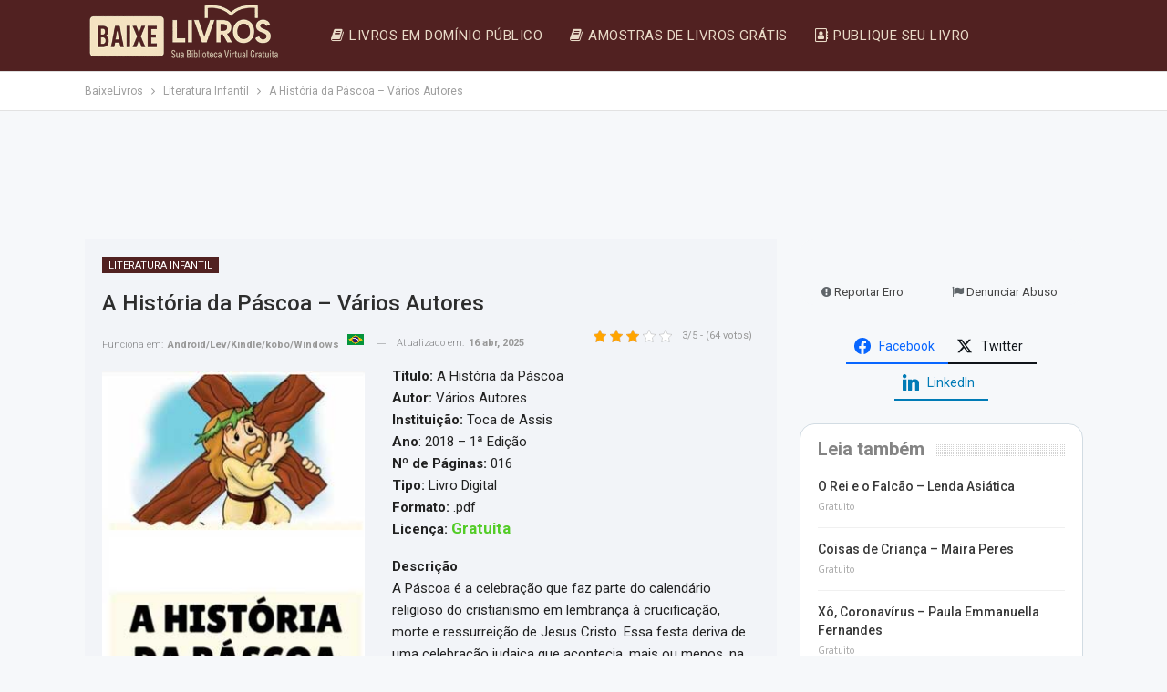

--- FILE ---
content_type: text/html; charset=UTF-8
request_url: https://www.baixelivros.com.br/infantil/a-historia-da-pascoa
body_size: 22607
content:
<!DOCTYPE html> <!--[if IE 8]>
	<html class="ie ie8" lang="pt-BR"> <![endif]--> <!--[if IE 9]>
	<html class="ie ie9" lang="pt-BR"> <![endif]--> <!--[if gt IE 9]><!-->
<html lang="pt-BR"> <!--<![endif]--><head><meta name="google-site-verification" content="NPq7OxuOGJM6D3fljar7b9fkhocH22iNguQ7QZXbtKw" /><meta charset="UTF-8"><meta http-equiv="X-UA-Compatible" content="IE=edge"><meta name="viewport" content="width=device-width, initial-scale=1.0"><link rel="pingback" href="https://www.baixelivros.com.br/xmlrpc.php"/><link rel="manifest" href="/superpwa-manifest.json"><link rel="prefetch" href="/superpwa-manifest.json"><meta name="theme-color" content="#D5E0EB"><meta name='robots' content='index, follow, max-image-preview:large, max-snippet:-1, max-video-preview:-1' /><title>A História da Páscoa - Vários Autores PDF Grátis | Baixe Livros</title><link rel="canonical" href="https://www.baixelivros.com.br/infantil/a-historia-da-pascoa" /><meta property="og:locale" content="pt_BR" /><meta property="og:type" content="article" /><meta property="og:title" content="A História da Páscoa - Vários Autores" /><meta property="og:description" content="Título: A História da Páscoa Autor: Vários Autores Instituição: Toca de Assis Ano: 2018 &#8211; 1ª Edição Nº de Páginas: 016 Tipo: Livro Digital Formato: .pdf Licença: Gratuita DescriçãoA Páscoa é a celebração que faz parte do calendário religioso do cristianismo em lembrança à crucificação, morte e ressurreição de Jesus Cristo. Essa festa deriva de [&hellip;]" /><meta property="og:url" content="https://www.baixelivros.com.br/infantil/a-historia-da-pascoa" /><meta property="og:site_name" content="Baixe Livros" /><meta property="article:published_time" content="2021-03-31T20:05:02+00:00" /><meta property="article:modified_time" content="2025-04-17T02:17:27+00:00" /><meta property="og:image" content="https://www.baixelivros.com.br/media/2021/03/a-historia-da-pascoa.jpg" /><meta property="og:image:width" content="290" /><meta property="og:image:height" content="352" /><meta property="og:image:type" content="image/jpeg" /><meta name="author" content="Gratuito" /><meta name="twitter:card" content="summary_large_image" /><meta name="twitter:label1" content="Escrito por" /><meta name="twitter:data1" content="Gratuito" /><meta name="twitter:label2" content="Est. tempo de leitura" /><meta name="twitter:data2" content="1 minuto" /> <script type="application/ld+json" class="yoast-schema-graph">{"@context":"https://schema.org","@graph":[{"@type":"Article","@id":"https://www.baixelivros.com.br/infantil/a-historia-da-pascoa#article","isPartOf":{"@id":"https://www.baixelivros.com.br/infantil/a-historia-da-pascoa"},"author":{"name":"Gratuito","@id":"https://www.baixelivros.com.br/#/schema/person/6a9e58e46acbcab381f1b1482b6df30e"},"headline":"A História da Páscoa &#8211; Vários Autores","datePublished":"2021-03-31T20:05:02+00:00","dateModified":"2025-04-17T02:17:27+00:00","mainEntityOfPage":{"@id":"https://www.baixelivros.com.br/infantil/a-historia-da-pascoa"},"wordCount":111,"commentCount":2,"publisher":{"@id":"https://www.baixelivros.com.br/#organization"},"image":{"@id":"https://www.baixelivros.com.br/infantil/a-historia-da-pascoa#primaryimage"},"thumbnailUrl":"https://www.baixelivros.com.br/media/2021/03/a-historia-da-pascoa.jpg","keywords":["Crianças de 3 a 5 anos","Crianças de 6 a 8 anos","Imprimir e Colorir","Páscoa"],"articleSection":["Literatura Infantil"],"inLanguage":"pt-BR","potentialAction":[{"@type":"CommentAction","name":"Comment","target":["https://www.baixelivros.com.br/infantil/a-historia-da-pascoa#respond"]}]},{"@type":"WebPage","@id":"https://www.baixelivros.com.br/infantil/a-historia-da-pascoa","url":"https://www.baixelivros.com.br/infantil/a-historia-da-pascoa","name":"A História da Páscoa - Vários Autores PDF Grátis | Baixe Livros","isPartOf":{"@id":"https://www.baixelivros.com.br/#website"},"primaryImageOfPage":{"@id":"https://www.baixelivros.com.br/infantil/a-historia-da-pascoa#primaryimage"},"image":{"@id":"https://www.baixelivros.com.br/infantil/a-historia-da-pascoa#primaryimage"},"thumbnailUrl":"https://www.baixelivros.com.br/media/2021/03/a-historia-da-pascoa.jpg","datePublished":"2021-03-31T20:05:02+00:00","dateModified":"2025-04-17T02:17:27+00:00","breadcrumb":{"@id":"https://www.baixelivros.com.br/infantil/a-historia-da-pascoa#breadcrumb"},"inLanguage":"pt-BR","potentialAction":[{"@type":"ReadAction","target":["https://www.baixelivros.com.br/infantil/a-historia-da-pascoa"]}]},{"@type":"ImageObject","inLanguage":"pt-BR","@id":"https://www.baixelivros.com.br/infantil/a-historia-da-pascoa#primaryimage","url":"https://www.baixelivros.com.br/media/2021/03/a-historia-da-pascoa.jpg","contentUrl":"https://www.baixelivros.com.br/media/2021/03/a-historia-da-pascoa.jpg","width":290,"height":352,"caption":"eBook [PDF]"},{"@type":"BreadcrumbList","@id":"https://www.baixelivros.com.br/infantil/a-historia-da-pascoa#breadcrumb","itemListElement":[{"@type":"ListItem","position":1,"name":"Home","item":"https://www.baixelivros.com.br/"},{"@type":"ListItem","position":2,"name":"A História da Páscoa &#8211; Vários Autores"}]},{"@type":"WebSite","@id":"https://www.baixelivros.com.br/#website","url":"https://www.baixelivros.com.br/","name":"Baixe Livros","description":"","publisher":{"@id":"https://www.baixelivros.com.br/#organization"},"potentialAction":[{"@type":"SearchAction","target":{"@type":"EntryPoint","urlTemplate":"https://www.baixelivros.com.br/?s={search_term_string}"},"query-input":"required name=search_term_string"}],"inLanguage":"pt-BR"},{"@type":"Organization","@id":"https://www.baixelivros.com.br/#organization","name":"Baixe Livros","url":"https://www.baixelivros.com.br/","logo":{"@type":"ImageObject","inLanguage":"pt-BR","@id":"https://www.baixelivros.com.br/#/schema/logo/image/","url":"https://www.baixelivros.com.br/media/2019/02/baixe-livros.png","contentUrl":"https://www.baixelivros.com.br/media/2019/02/baixe-livros.png","width":201,"height":33,"caption":"Baixe Livros"},"image":{"@id":"https://www.baixelivros.com.br/#/schema/logo/image/"}},{"@type":"Person","@id":"https://www.baixelivros.com.br/#/schema/person/6a9e58e46acbcab381f1b1482b6df30e","name":"Gratuito","image":{"@type":"ImageObject","inLanguage":"pt-BR","@id":"https://www.baixelivros.com.br/#/schema/person/image/","url":"https://secure.gravatar.com/avatar/6e87eb87a1a89a506c16aca47ad7b36f1eebe9337175f87959e16c610f309e08?s=96&d=mm&r=g","contentUrl":"https://secure.gravatar.com/avatar/6e87eb87a1a89a506c16aca47ad7b36f1eebe9337175f87959e16c610f309e08?s=96&d=mm&r=g","caption":"Gratuito"},"description":"Livros disponibilizados pelos próprios autores de modo integral ou que já se encontram no acervo: Domínio Público. Leia no: Android/Lev/Kindle/kobo/Windows","url":"https://www.baixelivros.com.br/licenca/gratuito"}]}</script> <link rel='dns-prefetch' href='//fonts.googleapis.com' /><link rel="alternate" type="application/rss+xml" title="Feed para Baixe Livros &raquo;" href="https://www.baixelivros.com.br/feed" /><link rel="alternate" type="application/rss+xml" title="Feed de comentários para Baixe Livros &raquo;" href="https://www.baixelivros.com.br/comments/feed" /><link rel="alternate" type="application/rss+xml" title="Feed de comentários para Baixe Livros &raquo; A História da Páscoa &#8211; Vários Autores" href="https://www.baixelivros.com.br/infantil/a-historia-da-pascoa/feed" /><link rel="alternate" title="oEmbed (JSON)" type="application/json+oembed" href="https://www.baixelivros.com.br/wp-json/oembed/1.0/embed?url=https%3A%2F%2Fwww.baixelivros.com.br%2Finfantil%2Fa-historia-da-pascoa" /><link rel="alternate" title="oEmbed (XML)" type="text/xml+oembed" href="https://www.baixelivros.com.br/wp-json/oembed/1.0/embed?url=https%3A%2F%2Fwww.baixelivros.com.br%2Finfantil%2Fa-historia-da-pascoa&#038;format=xml" /><style id='wp-img-auto-sizes-contain-inline-css' type='text/css'>img:is([sizes=auto i],[sizes^="auto," i]){contain-intrinsic-size:3000px 1500px}</style><style id='wp-emoji-styles-inline-css' type='text/css'>img.wp-smiley,img.emoji{display:inline!important;border:none!important;box-shadow:none!important;height:1em!important;width:1em!important;margin:0 0.07em!important;vertical-align:-0.1em!important;background:none!important;padding:0!important}</style><style id='wp-block-library-inline-css' type='text/css'>:root{--wp-block-synced-color:#7a00df;--wp-block-synced-color--rgb:122,0,223;--wp-bound-block-color:var(--wp-block-synced-color);--wp-editor-canvas-background:#ddd;--wp-admin-theme-color:#007cba;--wp-admin-theme-color--rgb:0,124,186;--wp-admin-theme-color-darker-10:#006ba1;--wp-admin-theme-color-darker-10--rgb:0,107,160.5;--wp-admin-theme-color-darker-20:#005a87;--wp-admin-theme-color-darker-20--rgb:0,90,135;--wp-admin-border-width-focus:2px}@media (min-resolution:192dpi){:root{--wp-admin-border-width-focus:1.5px}}.wp-element-button{cursor:pointer}:root .has-very-light-gray-background-color{background-color:#eee}:root .has-very-dark-gray-background-color{background-color:#313131}:root .has-very-light-gray-color{color:#eee}:root .has-very-dark-gray-color{color:#313131}:root .has-vivid-green-cyan-to-vivid-cyan-blue-gradient-background{background:linear-gradient(135deg,#00d084,#0693e3)}:root .has-purple-crush-gradient-background{background:linear-gradient(135deg,#34e2e4,#4721fb 50%,#ab1dfe)}:root .has-hazy-dawn-gradient-background{background:linear-gradient(135deg,#faaca8,#dad0ec)}:root .has-subdued-olive-gradient-background{background:linear-gradient(135deg,#fafae1,#67a671)}:root .has-atomic-cream-gradient-background{background:linear-gradient(135deg,#fdd79a,#004a59)}:root .has-nightshade-gradient-background{background:linear-gradient(135deg,#330968,#31cdcf)}:root .has-midnight-gradient-background{background:linear-gradient(135deg,#020381,#2874fc)}:root{--wp--preset--font-size--normal:16px;--wp--preset--font-size--huge:42px}.has-regular-font-size{font-size:1em}.has-larger-font-size{font-size:2.625em}.has-normal-font-size{font-size:var(--wp--preset--font-size--normal)}.has-huge-font-size{font-size:var(--wp--preset--font-size--huge)}.has-text-align-center{text-align:center}.has-text-align-left{text-align:left}.has-text-align-right{text-align:right}.has-fit-text{white-space:nowrap!important}#end-resizable-editor-section{display:none}.aligncenter{clear:both}.items-justified-left{justify-content:flex-start}.items-justified-center{justify-content:center}.items-justified-right{justify-content:flex-end}.items-justified-space-between{justify-content:space-between}.screen-reader-text{border:0;clip-path:inset(50%);height:1px;margin:-1px;overflow:hidden;padding:0;position:absolute;width:1px;word-wrap:normal!important}.screen-reader-text:focus{background-color:#ddd;clip-path:none;color:#444;display:block;font-size:1em;height:auto;left:5px;line-height:normal;padding:15px 23px 14px;text-decoration:none;top:5px;width:auto;z-index:100000}html :where(.has-border-color){border-style:solid}html :where([style*=border-top-color]){border-top-style:solid}html :where([style*=border-right-color]){border-right-style:solid}html :where([style*=border-bottom-color]){border-bottom-style:solid}html :where([style*=border-left-color]){border-left-style:solid}html :where([style*=border-width]){border-style:solid}html :where([style*=border-top-width]){border-top-style:solid}html :where([style*=border-right-width]){border-right-style:solid}html :where([style*=border-bottom-width]){border-bottom-style:solid}html :where([style*=border-left-width]){border-left-style:solid}html :where(img[class*=wp-image-]){height:auto;max-width:100%}:where(figure){margin:0 0 1em}html :where(.is-position-sticky){--wp-admin--admin-bar--position-offset:var(--wp-admin--admin-bar--height,0)}@media screen and (max-width:600px){html :where(.is-position-sticky){--wp-admin--admin-bar--position-offset:0}}</style><style id='global-styles-inline-css' type='text/css'>:root{--wp--preset--aspect-ratio--square:1;--wp--preset--aspect-ratio--4-3:4/3;--wp--preset--aspect-ratio--3-4:3/4;--wp--preset--aspect-ratio--3-2:3/2;--wp--preset--aspect-ratio--2-3:2/3;--wp--preset--aspect-ratio--16-9:16/9;--wp--preset--aspect-ratio--9-16:9/16;--wp--preset--color--black:#000;--wp--preset--color--cyan-bluish-gray:#abb8c3;--wp--preset--color--white:#fff;--wp--preset--color--pale-pink:#f78da7;--wp--preset--color--vivid-red:#cf2e2e;--wp--preset--color--luminous-vivid-orange:#ff6900;--wp--preset--color--luminous-vivid-amber:#fcb900;--wp--preset--color--light-green-cyan:#7bdcb5;--wp--preset--color--vivid-green-cyan:#00d084;--wp--preset--color--pale-cyan-blue:#8ed1fc;--wp--preset--color--vivid-cyan-blue:#0693e3;--wp--preset--color--vivid-purple:#9b51e0;--wp--preset--gradient--vivid-cyan-blue-to-vivid-purple:linear-gradient(135deg,rgb(6,147,227) 0%,rgb(155,81,224) 100%);--wp--preset--gradient--light-green-cyan-to-vivid-green-cyan:linear-gradient(135deg,rgb(122,220,180) 0%,rgb(0,208,130) 100%);--wp--preset--gradient--luminous-vivid-amber-to-luminous-vivid-orange:linear-gradient(135deg,rgb(252,185,0) 0%,rgb(255,105,0) 100%);--wp--preset--gradient--luminous-vivid-orange-to-vivid-red:linear-gradient(135deg,rgb(255,105,0) 0%,rgb(207,46,46) 100%);--wp--preset--gradient--very-light-gray-to-cyan-bluish-gray:linear-gradient(135deg,rgb(238,238,238) 0%,rgb(169,184,195) 100%);--wp--preset--gradient--cool-to-warm-spectrum:linear-gradient(135deg,rgb(74,234,220) 0%,rgb(151,120,209) 20%,rgb(207,42,186) 40%,rgb(238,44,130) 60%,rgb(251,105,98) 80%,rgb(254,248,76) 100%);--wp--preset--gradient--blush-light-purple:linear-gradient(135deg,rgb(255,206,236) 0%,rgb(152,150,240) 100%);--wp--preset--gradient--blush-bordeaux:linear-gradient(135deg,rgb(254,205,165) 0%,rgb(254,45,45) 50%,rgb(107,0,62) 100%);--wp--preset--gradient--luminous-dusk:linear-gradient(135deg,rgb(255,203,112) 0%,rgb(199,81,192) 50%,rgb(65,88,208) 100%);--wp--preset--gradient--pale-ocean:linear-gradient(135deg,rgb(255,245,203) 0%,rgb(182,227,212) 50%,rgb(51,167,181) 100%);--wp--preset--gradient--electric-grass:linear-gradient(135deg,rgb(202,248,128) 0%,rgb(113,206,126) 100%);--wp--preset--gradient--midnight:linear-gradient(135deg,rgb(2,3,129) 0%,rgb(40,116,252) 100%);--wp--preset--font-size--small:13px;--wp--preset--font-size--medium:20px;--wp--preset--font-size--large:36px;--wp--preset--font-size--x-large:42px;--wp--preset--spacing--20:.44rem;--wp--preset--spacing--30:.67rem;--wp--preset--spacing--40:1rem;--wp--preset--spacing--50:1.5rem;--wp--preset--spacing--60:2.25rem;--wp--preset--spacing--70:3.38rem;--wp--preset--spacing--80:5.06rem;--wp--preset--shadow--natural:6px 6px 9px rgba(0,0,0,.2);--wp--preset--shadow--deep:12px 12px 50px rgba(0,0,0,.4);--wp--preset--shadow--sharp:6px 6px 0 rgba(0,0,0,.2);--wp--preset--shadow--outlined:6px 6px 0 -3px rgb(255,255,255),6px 6px rgb(0,0,0);--wp--preset--shadow--crisp:6px 6px 0 rgb(0,0,0)}:where(.is-layout-flex){gap:.5em}:where(.is-layout-grid){gap:.5em}body .is-layout-flex{display:flex}.is-layout-flex{flex-wrap:wrap;align-items:center}.is-layout-flex>:is(*,div){margin:0}body .is-layout-grid{display:grid}.is-layout-grid>:is(*,div){margin:0}:where(.wp-block-columns.is-layout-flex){gap:2em}:where(.wp-block-columns.is-layout-grid){gap:2em}:where(.wp-block-post-template.is-layout-flex){gap:1.25em}:where(.wp-block-post-template.is-layout-grid){gap:1.25em}.has-black-color{color:var(--wp--preset--color--black)!important}.has-cyan-bluish-gray-color{color:var(--wp--preset--color--cyan-bluish-gray)!important}.has-white-color{color:var(--wp--preset--color--white)!important}.has-pale-pink-color{color:var(--wp--preset--color--pale-pink)!important}.has-vivid-red-color{color:var(--wp--preset--color--vivid-red)!important}.has-luminous-vivid-orange-color{color:var(--wp--preset--color--luminous-vivid-orange)!important}.has-luminous-vivid-amber-color{color:var(--wp--preset--color--luminous-vivid-amber)!important}.has-light-green-cyan-color{color:var(--wp--preset--color--light-green-cyan)!important}.has-vivid-green-cyan-color{color:var(--wp--preset--color--vivid-green-cyan)!important}.has-pale-cyan-blue-color{color:var(--wp--preset--color--pale-cyan-blue)!important}.has-vivid-cyan-blue-color{color:var(--wp--preset--color--vivid-cyan-blue)!important}.has-vivid-purple-color{color:var(--wp--preset--color--vivid-purple)!important}.has-black-background-color{background-color:var(--wp--preset--color--black)!important}.has-cyan-bluish-gray-background-color{background-color:var(--wp--preset--color--cyan-bluish-gray)!important}.has-white-background-color{background-color:var(--wp--preset--color--white)!important}.has-pale-pink-background-color{background-color:var(--wp--preset--color--pale-pink)!important}.has-vivid-red-background-color{background-color:var(--wp--preset--color--vivid-red)!important}.has-luminous-vivid-orange-background-color{background-color:var(--wp--preset--color--luminous-vivid-orange)!important}.has-luminous-vivid-amber-background-color{background-color:var(--wp--preset--color--luminous-vivid-amber)!important}.has-light-green-cyan-background-color{background-color:var(--wp--preset--color--light-green-cyan)!important}.has-vivid-green-cyan-background-color{background-color:var(--wp--preset--color--vivid-green-cyan)!important}.has-pale-cyan-blue-background-color{background-color:var(--wp--preset--color--pale-cyan-blue)!important}.has-vivid-cyan-blue-background-color{background-color:var(--wp--preset--color--vivid-cyan-blue)!important}.has-vivid-purple-background-color{background-color:var(--wp--preset--color--vivid-purple)!important}.has-black-border-color{border-color:var(--wp--preset--color--black)!important}.has-cyan-bluish-gray-border-color{border-color:var(--wp--preset--color--cyan-bluish-gray)!important}.has-white-border-color{border-color:var(--wp--preset--color--white)!important}.has-pale-pink-border-color{border-color:var(--wp--preset--color--pale-pink)!important}.has-vivid-red-border-color{border-color:var(--wp--preset--color--vivid-red)!important}.has-luminous-vivid-orange-border-color{border-color:var(--wp--preset--color--luminous-vivid-orange)!important}.has-luminous-vivid-amber-border-color{border-color:var(--wp--preset--color--luminous-vivid-amber)!important}.has-light-green-cyan-border-color{border-color:var(--wp--preset--color--light-green-cyan)!important}.has-vivid-green-cyan-border-color{border-color:var(--wp--preset--color--vivid-green-cyan)!important}.has-pale-cyan-blue-border-color{border-color:var(--wp--preset--color--pale-cyan-blue)!important}.has-vivid-cyan-blue-border-color{border-color:var(--wp--preset--color--vivid-cyan-blue)!important}.has-vivid-purple-border-color{border-color:var(--wp--preset--color--vivid-purple)!important}.has-vivid-cyan-blue-to-vivid-purple-gradient-background{background:var(--wp--preset--gradient--vivid-cyan-blue-to-vivid-purple)!important}.has-light-green-cyan-to-vivid-green-cyan-gradient-background{background:var(--wp--preset--gradient--light-green-cyan-to-vivid-green-cyan)!important}.has-luminous-vivid-amber-to-luminous-vivid-orange-gradient-background{background:var(--wp--preset--gradient--luminous-vivid-amber-to-luminous-vivid-orange)!important}.has-luminous-vivid-orange-to-vivid-red-gradient-background{background:var(--wp--preset--gradient--luminous-vivid-orange-to-vivid-red)!important}.has-very-light-gray-to-cyan-bluish-gray-gradient-background{background:var(--wp--preset--gradient--very-light-gray-to-cyan-bluish-gray)!important}.has-cool-to-warm-spectrum-gradient-background{background:var(--wp--preset--gradient--cool-to-warm-spectrum)!important}.has-blush-light-purple-gradient-background{background:var(--wp--preset--gradient--blush-light-purple)!important}.has-blush-bordeaux-gradient-background{background:var(--wp--preset--gradient--blush-bordeaux)!important}.has-luminous-dusk-gradient-background{background:var(--wp--preset--gradient--luminous-dusk)!important}.has-pale-ocean-gradient-background{background:var(--wp--preset--gradient--pale-ocean)!important}.has-electric-grass-gradient-background{background:var(--wp--preset--gradient--electric-grass)!important}.has-midnight-gradient-background{background:var(--wp--preset--gradient--midnight)!important}.has-small-font-size{font-size:var(--wp--preset--font-size--small)!important}.has-medium-font-size{font-size:var(--wp--preset--font-size--medium)!important}.has-large-font-size{font-size:var(--wp--preset--font-size--large)!important}.has-x-large-font-size{font-size:var(--wp--preset--font-size--x-large)!important}</style><style id='classic-theme-styles-inline-css' type='text/css'>
/*! This file is auto-generated */
.wp-block-button__link{color:#fff;background-color:#32373c;border-radius:9999px;box-shadow:none;text-decoration:none;padding:calc(.667em + 2px) calc(1.333em + 2px);font-size:1.125em}.wp-block-file__button{background:#32373c;color:#fff;text-decoration:none}</style><link rel='stylesheet' id='kk-star-ratings-css' href='https://www.baixelivros.com.br/joomla/kk-star-ratings/src/core/public/css/kk-star-ratings.min.css?ver=5.4.10.2' type='text/css' media='all' /><link rel='stylesheet' id='dashicons-css' href='https://www.baixelivros.com.br/creative-common/css/dashicons.min.css?ver=4e094454333685b75160511f8a9e70c0' type='text/css' media='all' /><link rel='stylesheet' id='subscribe-forms-css-css' href='https://www.baixelivros.com.br/joomla/easy-social-share-buttons3/assets/modules/subscribe-forms.css?ver=10.7.1' type='text/css' media='all' /><link rel='stylesheet' id='click2tweet-css-css' href='https://www.baixelivros.com.br/joomla/easy-social-share-buttons3/assets/modules/click-to-tweet.css?ver=10.7.1' type='text/css' media='all' /><link rel='stylesheet' id='easy-social-share-buttons-css' href='https://www.baixelivros.com.br/joomla/easy-social-share-buttons3/assets/css/easy-social-share-buttons.css?ver=10.7.1' type='text/css' media='all' /><style id='easy-social-share-buttons-inline-css' type='text/css'>.essb_links .essb_link_mastodon{--essb-network:#6364ff}</style><link rel='stylesheet' id='better-framework-main-fonts-css' href='https://fonts.googleapis.com/css?family=Roboto:400,300,500,400italic,700%7CActor:400&#038;display=swap' type='text/css' media='all' /><link rel='stylesheet' id='wp-block-paragraph-css' href='https://www.baixelivros.com.br/creative-common/blocks/paragraph/style.min.css?ver=4e094454333685b75160511f8a9e70c0' type='text/css' media='all' /> <script type="text/javascript" src="https://www.baixelivros.com.br/creative-common/js/jquery/jquery.min.js?ver=3.7.1" id="jquery-core-js"></script> <script type="text/javascript" src="https://www.baixelivros.com.br/creative-common/js/jquery/jquery-migrate.min.js?ver=3.4.1" id="jquery-migrate-js"></script> <script id="essb-inline-js"></script><link rel="https://api.w.org/" href="https://www.baixelivros.com.br/wp-json/" /><link rel="alternate" title="JSON" type="application/json" href="https://www.baixelivros.com.br/wp-json/wp/v2/posts/16693" /><link rel="EditURI" type="application/rsd+xml" title="RSD" href="https://www.baixelivros.com.br/xmlrpc.php?rsd" /><link rel='shortlink' href='https://www.baixelivros.com.br/?p=16693' /> <script type="application/ld+json">{"@context":"https:\/\/schema.org\/","@type":"CreativeWorkSeries","name":"A História da Páscoa - Vários Autores","aggregateRating":{"@type":"AggregateRating","ratingValue":"3","bestRating":"5","ratingCount":"64"}}</script> <script type="application/ld+json">{"@context":"https://schema.org","@type":"Book","name":"A História da Páscoa","image":{"@type":"ImageObject","url":"https://www.baixelivros.com.br/media/2021/03/a-historia-da-pascoa.jpg","width":290,"height":352},"author":{"@type":"Person","name":"Vários Autores"},"url":"https://www.baixelivros.com.br/infantil/a-historia-da-pascoa","workExample":[{"@type":"Book","bookEdition":"1","bookFormat":"https://schema.org/EBook","potentialAction":{"@type":"ReadAction","target":{"@type":"EntryPoint","urlTemplate":"http://www.baixelivros.com.br/download-gratuito","actionPlatform":["DesktopWebPlatform","MobileWebPlatform","AndroidPlatform","IOSPlatform"]},"expectsAcceptanceOf":{"@type":"Offer","price":"0.00","priceCurrency":"BRL","availability":"InStock","eligibleRegion":[{"@type":"Country","name":"Brazil"}]}}}]}</script><link rel="shortcut icon" href="https://www.baixelivros.com.br/media/2025/09/bl.jpg"><link rel="apple-touch-icon" sizes="144x144" href="https://www.baixelivros.com.br/media/2025/09/bl-1.jpg"><meta name="generator" content="Powered by WPBakery Page Builder - drag and drop page builder for WordPress."/><link rel='stylesheet' id='bf-minifed-css-1' href='https://www.baixelivros.com.br/domain-public/bs-booster-cache/8350110577c144c1e094eaf4916e19e0.css' type='text/css' media='all' /><link rel='stylesheet' id='7.11.0-1767277548' href='https://www.baixelivros.com.br/domain-public/bs-booster-cache/6a1ce361bda2a5c111be0889b97f3fb0.css' type='text/css' media='all' /><style id="wpsp-style-frontend"></style><style>.post-template-8 .single-container>.post{background:#F2F4F8!important;padding:19px;box-shadow:none;border:0 solid #d2dce3!important}.widget{border-radius:1.6rem}.rh-header .menu-container .menu-handler .lines:after,.rh-header .menu-container .menu-handler .lines:before{background:#f5e3c2!important}.rh-header .menu-container .menu-handler .lines{background:#f5e3c2!important}p.comment-form-url{display:none}span.required{display:none}@media only screen and (max-width:480px){.kfk-star-ratinfgs{display:none!important}}.term-badges.floated a{max-width:100%!important;<!--Expande Categoria Tag-->}.post-meta.single-post-meta b{color:#999999!important;<!-- Cor da Funciona em:Android/Lev/Kindle/kobo/Windows -->}.post-meta.single-post-meta .post-author-name{text-transform:initial!important;<!--Funciona em:Android/Lev/Kindle/kobo/Windows-->}.green{color:#53cc27;stroke:#53cc27;font-size:17px;font-weight:700;line-height:20px;margin-bottom:5px;margin-top:5px}.denun{border:0px!important;text-align:center!important;padding:0 0 0px!important}.menu-index{border:0px!important}.licblue i{color:#4285f4!important}.block{background:#CCC;filter:alpha(opacity=60);-moz-opacity:.6;opacity:.6;position:absolute;top:0;left:0;height:100%;width:100%}.indexh1{font-size:30px!important;text-align:center!important;margin-bottom:0!important;margin-top:0!important;line-height:0.5!important;color:#fff}.rodb a{color:#717171;stroke:#717171;font-size:18px;font-weight:300}.back_botao{background-color:#512121}.btn-align{text-align:center}.btn-dwnld-box{display:inline-block;margin-bottom:20px}.btn-dwnld{-webkit-transition:all .3s;border-radius:4px;display:-webkit-box;display:-ms-flexbox;display:flex;height:85px;transition:all .3s}.btn-dwnld-windows{background-color:#5A2C2C;border-bottom:4px solid #5A2C2C}.btn-dwnld-android{background-color:#512121;border-bottom:4px solid #512121}.btn-dwnld-iphone{background-color:#666;border-bottom:4px solid #757575}.btn-dwnld-mac{background-color:#00a0a5;border-bottom:4px solid #10c6cc}.btn-dwnld-linux{background-color:#b9525c;border-bottom:4px solid #a04e81}.btn-dwnld-left-windows{background-color:#512121}.btn-dwnld-left-android{background-color:rgba(109,251,74,.5)}.btn-dwnld-left-iphone{background-color:rgba(156,156,156,.5)}.btn-dwnld-left-mac{background-color:rgba(44,109,156,.5)}.btn-dwnld-left-linux{background-color:#a64f78}.btn-dwnld:hover{-webkit-box-shadow:0 7px 14px rgba(50,50,93,.1),0 3px 6px rgba(0,0,0,.08);-webkit-transform:translateY(-1px);box-shadow:0 7px 14px rgba(50,50,93,.1),0 3px 6px rgba(0,0,0,.08);transform:translateY(-1px)}.btn-dwnld-left{-ms-flex-align:center;-ms-flex-flow:column;-ms-flex-pack:center;-webkit-box-align:center;-webkit-box-direction:normal;-webkit-box-orient:vertical;-webkit-box-pack:center;align-items:center;border-radius:4px 0 0 0;display:-webkit-box;display:-ms-flexbox;display:flex;flex-flow:column;justify-content:center;width:90px}.btn-dwnld-left svg{margin-top:7px}.btn-dwnld .btn-dwnld-acessar svg{-webkit-transform:rotate(220deg);transform:rotate(220deg);margin-bottom:8px;margin-left:5px}.btn-dwnld-left-total{color:#fff;font-size:12px;font-weight:700;margin-top:-4px;opacity:.6}.btn-dwnld-acessar .btn-dwnld-left-total{margin-bottom:5px}.btn-dwnld-right{-ms-flex:1;-ms-flex-flow:column;-ms-flex-pack:center;-webkit-box-direction:normal;-webkit-box-flex:1;-webkit-box-orient:vertical;-webkit-box-pack:center;display:-webkit-box;display:-ms-flexbox;display:flex;flex:1;flex-flow:column;justify-content:center;padding-left:5px;width:135px}.btn-dwnld-right-main{color:#fff;font-size:18px;font-weight:700}.btn-dwnld-right-secondary{color:#fff;font-size:10.5px;font-weight:700;text-transform:uppercase}.divTable{display:table;width:100%}.divTableRow{display:table-row}.divTableHeading{background-color:#EEE;display:table-header-group}.divTableCell,.divTableHead{border:0;display:table-cell;padding:3px 10px}.divTableHeading{background-color:#EEE;display:table-header-group;font-weight:700}.divTableFoot{background-color:#EEE;display:table-footer-group;font-weight:700}.divTableBody{display:table-row-group}.lang{overflow:hidden;width:18px;height:18px;display:inline-block;vertical-align:center;background-image:url(/wp-content/uploads/2019/02/ic-dwl.png);background-repeat:no-repeat;background-repeat-x:no-repeat;background-repeat-y:no-repeat}.ic-big{display:block;width:64px;height:64px;background-image:url(/wp-content/uploads/2019/06/bx-dwl-new.png)}.ic-bad{background-position:-224px -146px}.ic-good{background-position:-160px -146px}.advertising .label{background:#fff;color:#ccc;display:block;font-size:10px;line-height:1.5;text-align:center;text-transform:uppercase}.post-author-name{max-width:300px!important}@media(min-width:1200px){.kk-star-ratings{top:1;margin-top:-50px}.kksr-legend{font-size:11px!important;color:#999}.amostra{color:#4285f4;stroke:#4285f4;font-size:16px;font-weight:700;line-height:20px;margin-bottom:5px;margin-top:5px}.indexh2{color:#fff;font-size:28px;font-weight:300;line-height:30px;display:block;margin-bottom:0!important;line-height:0.5!important;text-align:center!important}}@media(min-width:1019px) and (max-width:1199px){.kk-star-ratings{top:1;margin-top:-50px}.indexh2{color:#fff;font-size:28px;font-weight:300;line-height:30px;display:block;margin-bottom:0!important;line-height:0.5!important;text-align:center!important}}@media(min-width:768px) and (max-width:1018px){.kk-star-ratings{float:right}.indexh2{color:#fff;font-size:28px;font-weight:300;line-height:30px;display:block;margin-bottom:0!important;text-align:center!important}}@media(max-width:767px){.kk-star-ratings .kksr-stars{margin-top:-135px;margin-right:-30px}.indexh2{color:#fff;font-size:28px;font-weight:300;line-height:30px;display:block;margin-bottom:0!important;text-align:center!important}}</style> <noscript><style>.wpb_animate_when_almost_visible{opacity:1}</style></noscript></head><body class="wp-singular post-template-default single single-post postid-16693 single-format-standard wp-theme-publisher wp-schema-pro-2.2.0 bs-theme bs-publisher bs-publisher-top-news active-light-box ltr close-rh page-layout-2-col page-layout-2-col-right full-width main-menu-sticky-smart main-menu-full-width single-prim-cat-3886 single-cat-3886 essb-10.7.1 wpb-js-composer js-comp-ver-6.7.0 vc_responsive bs-ll-a" dir="ltr" data-post-id="16693"><div class="main-wrap content-main-wrap"><header id="header" class="site-header header-style-5 full-width" itemscope="itemscope" itemtype="https://schema.org/WPHeader"><div class="content-wrap"><div class="container"><div class="header-inner clearfix"><div id="site-branding" class="site-branding"><p id="site-title" class="logo h1 img-logo"> <a href="https://www.baixelivros.com.br/" itemprop="url" rel="home"> <img id="site-logo" src="https://www.baixelivros.com.br/media/2025/03/baixe-livros.png" alt="Baixe Livros" /> <span class="site-title">Baixe Livros - </span> </a></p></div><nav id="menu-main" class="menu main-menu-container " role="navigation" itemscope="itemscope" itemtype="https://schema.org/SiteNavigationElement"><ul id="main-navigation" class="main-menu menu bsm-pure clearfix"><li id="menu-item-318" class="menu-have-icon menu-icon-type-fontawesome menu-item menu-item-type-custom menu-item-object-custom better-anim-fade menu-item-318"><a href="/dominio-publico/"><i class="bf-icon fa fa-book"></i>Livros em Domínio Público</a></li><li id="menu-item-320" class="menu-have-icon menu-icon-type-fontawesome menu-item menu-item-type-custom menu-item-object-custom better-anim-fade menu-item-320"><a href="/acervo/shareware"><i class="bf-icon fa fa-book"></i>Amostras de Livros Grátis</a></li><li id="menu-item-331" class="menu-have-icon menu-icon-type-fontawesome menu-item menu-item-type-custom menu-item-object-custom better-anim-fade menu-item-331"><a href="/upload"><i class="bf-icon fa fa-address-book-o"></i>Publique seu Livro</a></li></ul></nav></div></div></div></header><div class="rh-header clearfix dark deferred-block-exclude"><div class="rh-container clearfix"><div class="menu-container close"> <span class="menu-handler"><span class="lines"></span></span></div><div class="logo-container rh-img-logo"> <a href="https://www.baixelivros.com.br/" itemprop="url" rel="home"> <img src="https://www.baixelivros.com.br/media/2025/03/baixe-livros.png" alt="Baixe Livros" /> </a></div></div></div><nav role="navigation" aria-label="Breadcrumbs" class="bf-breadcrumb clearfix bc-top-style"><div class="container bf-breadcrumb-container"><ul class="bf-breadcrumb-items" itemscope itemtype="http://schema.org/BreadcrumbList"><meta name="numberOfItems" content="3" /><meta name="itemListOrder" content="Ascending" /><li itemprop="itemListElement" itemscope itemtype="http://schema.org/ListItem" class="bf-breadcrumb-item bf-breadcrumb-begin"><a itemprop="item" href="https://www.baixelivros.com.br" rel="home"><span itemprop="name">BaixeLivros</span></a><meta itemprop="position" content="1" /></li><li itemprop="itemListElement" itemscope itemtype="http://schema.org/ListItem" class="bf-breadcrumb-item"><a itemprop="item" href="https://www.baixelivros.com.br/biblioteca/infantil" ><span itemprop="name">Literatura Infantil</span></a><meta itemprop="position" content="2" /></li><li itemprop="itemListElement" itemscope itemtype="http://schema.org/ListItem" class="bf-breadcrumb-item bf-breadcrumb-end"><span itemprop="name">A História da Páscoa &#8211; Vários Autores</span><meta itemprop="item" content="https://www.baixelivros.com.br/infantil/a-historia-da-pascoa"/><meta itemprop="position" content="3" /></li></ul></div></nav><div class="container adcontainer"><div class="geuitm geuitm-clearfix geuitm-after-header geuitm-pubadban geuitm-show-desktop geuitm-show-tablet-portrait geuitm-show-tablet-landscape geuitm-show-phone location-header_after geuitm-align-center geuitm-column-1"><div id="geuitm-5125-1374060691" class="geuitm-container geuitm-type-code " itemscope="" itemtype="https://schema.org/WPAdBlock" data-adid="5125" data-type="code"><span id="geuitm-5125-1374060691-place"></span><script async src="//pagead2.googlesyndication.com/pagead/js/adsbygoogle.js"></script><script type="text/javascript">var betterads_screen_width = document.body.clientWidth;betterads_el = document.getElementById('geuitm-5125-1374060691');             if (betterads_el.getBoundingClientRect().width) {     betterads_el_width_raw = betterads_el_width = betterads_el.getBoundingClientRect().width;    } else {     betterads_el_width_raw = betterads_el_width = betterads_el.offsetWidth;    }        var size = ["125", "125"];    if ( betterads_el_width >= 728 )      betterads_el_width = ["728", "90"];    else if ( betterads_el_width >= 468 )     betterads_el_width = ["468", "60"];    else if ( betterads_el_width >= 336 )     betterads_el_width = ["336", "280"];    else if ( betterads_el_width >= 300 )     betterads_el_width = ["300", "250"];    else if ( betterads_el_width >= 250 )     betterads_el_width = ["250", "250"];    else if ( betterads_el_width >= 200 )     betterads_el_width = ["200", "200"];    else if ( betterads_el_width >= 180 )     betterads_el_width = ["180", "150"]; if ( betterads_screen_width >= 1140 ) {          document.getElementById('geuitm-5125-1374060691-place').innerHTML = '<ins class="adsbygoogle" style="display:inline-block;width:' + betterads_el_width_raw + 'px"  data-ad-client="ca-pub-5802806573525089"  data-ad-slot="4103159406"  data-full-width-responsive="true"  data-ad-format="horizontal"></ins>';          (adsbygoogle = window.adsbygoogle || []).push({});         }else if ( betterads_screen_width >= 1019  && betterads_screen_width < 1140 ) {          document.getElementById('geuitm-5125-1374060691-place').innerHTML = '<ins class="adsbygoogle" style="display:inline-block;width:' + betterads_el_width_raw + 'px"  data-ad-client="ca-pub-5802806573525089"  data-ad-slot="4103159406"  data-full-width-responsive="true"  data-ad-format="horizontal"></ins>';          (adsbygoogle = window.adsbygoogle || []).push({});         }else if ( betterads_screen_width >= 768  && betterads_screen_width < 1019 ) {          document.getElementById('geuitm-5125-1374060691-place').innerHTML = '<ins class="adsbygoogle" style="display:inline-block;width:' + betterads_el_width_raw + 'px"  data-ad-client="ca-pub-5802806573525089"  data-ad-slot="4103159406"  data-full-width-responsive="true"  data-ad-format="horizontal"></ins>';          (adsbygoogle = window.adsbygoogle || []).push({});         }else if ( betterads_screen_width < 768 ) {          document.getElementById('geuitm-5125-1374060691-place').innerHTML = '<ins class="adsbygoogle" style="display:inline-block;width:320px;height:100px"  data-ad-client="ca-pub-5802806573525089"  data-ad-slot="4103159406"  data-full-width-responsive="true" ></ins>';          (adsbygoogle = window.adsbygoogle || []).push({});         }</script></div></div></div><div class="content-wrap"><main id="content" class="content-container"><div class="container layout-2-col layout-2-col-1 layout-right-sidebar layout-bc-before post-template-8"><div class="row main-section"><div class="col-sm-8 content-column"><div class="single-container"><article id="post-16693" class="post-16693 post type-post status-publish format-standard has-post-thumbnail category-infantil tag-criancas-de-3-a-5-anos tag-criancas-de-6-a-8-anos tag-imprimir-e-colorir tag-pascoa single-post-content"><div class="post-header-inner"><div class="post-header-title"><div class="term-badges floated"><span class="term-badge term-3886"><a href="https://www.baixelivros.com.br/biblioteca/infantil">Literatura Infantil</a></span></div><h1 class="single-post-title"> <span class="post-title" itemprop="headline">A História da Páscoa &#8211; Vários Autores</span></h1><div class="post-meta single-post-meta"> <a href="https://www.baixelivros.com.br/licenca/gratuito" title="Tipo de licença" class="post-author-a post-author-avatar"> <span class="post-author-name">Funciona em:<b> Android/Lev/Kindle/kobo/Windows</b>   <span class="lang br" title="Em português"> </span></span> </a> <span class="time"><time class="post-published updated" datetime="2025-04-16T23:17:27-03:00">Atualizado em: <b>16 abr, 2025</b> </time></span></div></div></div><div class="entry-content clearfix single-post-content"><div class="post-header post-tp-8-header bs-lazy" title="A História da Páscoa &#8211; Vários Autores" data-src="https://www.baixelivros.com.br/media/2021/03/a-historia-da-pascoa.jpg"> <span class="image-credit">eBook [PDF]</span></div><div class="kk-star-ratings kksr-auto kksr-align-right kksr-valign-top" data-payload='{&quot;align&quot;:&quot;right&quot;,&quot;id&quot;:&quot;16693&quot;,&quot;slug&quot;:&quot;default&quot;,&quot;valign&quot;:&quot;top&quot;,&quot;ignore&quot;:&quot;&quot;,&quot;reference&quot;:&quot;auto&quot;,&quot;class&quot;:&quot;&quot;,&quot;count&quot;:&quot;64&quot;,&quot;legendonly&quot;:&quot;&quot;,&quot;readonly&quot;:&quot;&quot;,&quot;score&quot;:&quot;3&quot;,&quot;starsonly&quot;:&quot;&quot;,&quot;best&quot;:&quot;5&quot;,&quot;gap&quot;:&quot;4&quot;,&quot;greet&quot;:&quot;&quot;,&quot;legend&quot;:&quot;3\/5 - (64 votos)&quot;,&quot;size&quot;:&quot;14&quot;,&quot;title&quot;:&quot;A História da Páscoa - Vários Autores&quot;,&quot;width&quot;:&quot;52&quot;,&quot;_legend&quot;:&quot;{score}\/{best} - ({count} {votes})&quot;,&quot;font_factor&quot;:&quot;1.25&quot;}'><div class="kksr-stars"><div class="kksr-stars-inactive"><div class="kksr-star" data-star="1" style="padding-right: 4px"><div class="kksr-icon" style="width: 14px; height: 14px;"></div></div><div class="kksr-star" data-star="2" style="padding-right: 4px"><div class="kksr-icon" style="width: 14px; height: 14px;"></div></div><div class="kksr-star" data-star="3" style="padding-right: 4px"><div class="kksr-icon" style="width: 14px; height: 14px;"></div></div><div class="kksr-star" data-star="4" style="padding-right: 4px"><div class="kksr-icon" style="width: 14px; height: 14px;"></div></div><div class="kksr-star" data-star="5" style="padding-right: 4px"><div class="kksr-icon" style="width: 14px; height: 14px;"></div></div></div><div class="kksr-stars-active" style="width: 52px;"><div class="kksr-star" style="padding-right: 4px"><div class="kksr-icon" style="width: 14px; height: 14px;"></div></div><div class="kksr-star" style="padding-right: 4px"><div class="kksr-icon" style="width: 14px; height: 14px;"></div></div><div class="kksr-star" style="padding-right: 4px"><div class="kksr-icon" style="width: 14px; height: 14px;"></div></div><div class="kksr-star" style="padding-right: 4px"><div class="kksr-icon" style="width: 14px; height: 14px;"></div></div><div class="kksr-star" style="padding-right: 4px"><div class="kksr-icon" style="width: 14px; height: 14px;"></div></div></div></div><div class="kksr-legend" style="font-size: 11.2px;"> 3/5 - (64 votos)</div></div><p><strong>Título:</strong> A História da Páscoa <br><strong>Autor:</strong> Vários Autores <br><strong>Instituição:</strong> Toca de Assis <br><strong>Ano</strong>: 2018 &#8211; 1ª Edição <br><strong>Nº de Páginas:</strong> 016 <br><strong>Tipo:</strong> Livro Digital <br><strong>Formato:</strong> .pdf <br><strong>Licença:</strong> <span class="green" wfd-id="1915">Gratuita </span></p><p><strong>Descrição</strong><br>A Páscoa é a celebração que faz parte do calendário religioso do cristianismo em lembrança à crucificação, morte e ressurreição de Jesus Cristo. Essa festa deriva de uma celebração judaica que acontecia, mais ou menos, na mesma época que, hoje, a Páscoa acontece. Entretanto, existem diferenças entre a celebração judaica e a cristã.</p> <br><div class="btn-align"><div class="btn-dwnld-box col col-3"> <a class="btn-dwnld btn-dwnld-windows btn-download-duo-page" href="/download-gratuito?historia-da-pascoa.pdf" id="botaodownloadoriginal" onclick="downloadSimple('https://domainpublic.files.wordpress.com/2022/02/historia-da-pascoa.pdf');" data-target="https://domainpublic.files.wordpress.com/2022/02/historia-da-pascoa.pdf" rel="noopener noreferrer"><div class="btn-dwnld-left btn-dwnld-left-windows"> <span class="ic-big ic-bad"></span> <span class="btn-dwnld-left-total">2.8 MB</span></div><div class="btn-dwnld-right"> <span class="btn-dwnld-right-main">Baixar Livro</span> <span class="btn-dwnld-right-secondary">Download Seguro</span></div> </a></div></div><div class="essb-pinterest-pro-content-marker" style="display: none !important;"></div></div><div class="entry-terms post-tags clearfix "> <span class="terms-label"><i class="fa fa-tags"></i></span> <a href="https://www.baixelivros.com.br/acervo/criancas-de-3-a-5-anos" rel="tag">Crianças de 3 a 5 anos</a><a href="https://www.baixelivros.com.br/acervo/criancas-de-6-a-8-anos" rel="tag">Crianças de 6 a 8 anos</a><a href="https://www.baixelivros.com.br/acervo/imprimir-e-colorir" rel="tag">Imprimir e Colorir</a><a href="https://www.baixelivros.com.br/acervo/pascoa" rel="tag">Páscoa</a></div></article></div><div class="post-related"><div class="section-heading sh-t5 sh-s1 multi-tab"> <a href="#relatedposts_221129843_1" class="main-link active" data-toggle="tab"> <span class="h-text related-posts-heading">Livros que os leitores baixaram após visualizar este item</span> </a> <a href="#relatedposts_221129843_2" class="other-link" data-toggle="tab" data-deferred-event="shown.bs.tab" data-deferred-init="relatedposts_221129843_2"> <span class="h-text related-posts-heading"></span> </a></div><div class="tab-content"><div class="tab-pane bs-tab-anim bs-tab-animated active" id="relatedposts_221129843_1"><div class="bs-pagination-wrapper main-term-none "><div class="listing listing-thumbnail listing-tb-2 clearfix scolumns-3 simple-grid include-last-mobile"><div class="post-47085 type-post format-standard has-post-thumbnail listing-item listing-item-thumbnail listing-item-tb-2 main-term-3886"><div class="item-inner clearfix"><div class="featured featured-type-featured-image"><div class="term-badges floated"><span class="term-badge term-3886"><a href="https://www.baixelivros.com.br/biblioteca/infantil">Literatura Infantil</a></span></div> <a alt="numa-moda-de-viola.pdf" title="Numa Moda de Viola &#8211; o Vaqueiro e o Caçador" data-src="https://www.baixelivros.com.br/media/2026/01/numa-moda-de-viola-210x136.jpg" data-bs-srcset="{&quot;baseurl&quot;:&quot;https:\/\/www.baixelivros.com.br\/media\/2026\/01\/&quot;,&quot;sizes&quot;:{&quot;86&quot;:&quot;numa-moda-de-viola-86x64.jpg&quot;,&quot;210&quot;:&quot;numa-moda-de-viola-210x136.jpg&quot;,&quot;279&quot;:&quot;numa-moda-de-viola-279x220.jpg&quot;,&quot;290&quot;:&quot;numa-moda-de-viola.jpg&quot;}}" class="img-holder" href="https://www.baixelivros.com.br/infantil/numa-moda-de-viola-o-vaqueiro-e-o-cacador"></a></div><p class="title"> <a class="post-url" href="https://www.baixelivros.com.br/infantil/numa-moda-de-viola-o-vaqueiro-e-o-cacador" title="Numa Moda de Viola &#8211; o Vaqueiro e o Caçador"> <span class="post-title"> Numa Moda de Viola &#8211; o Vaqueiro e o Caçador </span> </a></p></div></div ><div class="post-46589 type-post format-standard has-post-thumbnail listing-item listing-item-thumbnail listing-item-tb-2 main-term-3886"><div class="item-inner clearfix"><div class="featured featured-type-featured-image"><div class="term-badges floated"><span class="term-badge term-3886"><a href="https://www.baixelivros.com.br/biblioteca/infantil">Literatura Infantil</a></span></div> <a alt="o-menino-e-seu-tamborzinho.pdf" title="O Menino e Seu Tamborzinho &#8211; Anderson Abreu" data-src="https://www.baixelivros.com.br/media/2025/12/o-menino-e-seu-tamborzinho-210x136.jpg" data-bs-srcset="{&quot;baseurl&quot;:&quot;https:\/\/www.baixelivros.com.br\/media\/2025\/12\/&quot;,&quot;sizes&quot;:{&quot;86&quot;:&quot;o-menino-e-seu-tamborzinho-86x64.jpg&quot;,&quot;210&quot;:&quot;o-menino-e-seu-tamborzinho-210x136.jpg&quot;,&quot;279&quot;:&quot;o-menino-e-seu-tamborzinho-279x220.jpg&quot;,&quot;290&quot;:&quot;o-menino-e-seu-tamborzinho.jpg&quot;}}" class="img-holder" href="https://www.baixelivros.com.br/infantil/o-menino-e-seu-tamborzinho"></a></div><p class="title"> <a class="post-url" href="https://www.baixelivros.com.br/infantil/o-menino-e-seu-tamborzinho" title="O Menino e Seu Tamborzinho &#8211; Anderson Abreu"> <span class="post-title"> O Menino e Seu Tamborzinho &#8211; Anderson Abreu </span> </a></p></div></div ><div class="post-46284 type-post format-standard has-post-thumbnail listing-item listing-item-thumbnail listing-item-tb-2 main-term-3886"><div class="item-inner clearfix"><div class="featured featured-type-featured-image"><div class="term-badges floated"><span class="term-badge term-3886"><a href="https://www.baixelivros.com.br/biblioteca/infantil">Literatura Infantil</a></span></div> <a alt="papai-noel-existe.pdf" title="Papai Noel Existe &#8211; Anderson Abreu" data-src="https://www.baixelivros.com.br/media/2025/12/papai-noel-existe-210x136.jpg" data-bs-srcset="{&quot;baseurl&quot;:&quot;https:\/\/www.baixelivros.com.br\/media\/2025\/12\/&quot;,&quot;sizes&quot;:{&quot;86&quot;:&quot;papai-noel-existe-86x64.jpg&quot;,&quot;210&quot;:&quot;papai-noel-existe-210x136.jpg&quot;,&quot;279&quot;:&quot;papai-noel-existe-279x220.jpg&quot;,&quot;290&quot;:&quot;papai-noel-existe.jpg&quot;}}" class="img-holder" href="https://www.baixelivros.com.br/infantil/papai-noel-existe"></a></div><p class="title"> <a class="post-url" href="https://www.baixelivros.com.br/infantil/papai-noel-existe" title="Papai Noel Existe &#8211; Anderson Abreu"> <span class="post-title"> Papai Noel Existe &#8211; Anderson Abreu </span> </a></p></div></div ><div class="post-45752 type-post format-standard has-post-thumbnail listing-item listing-item-thumbnail listing-item-tb-2 main-term-3886"><div class="item-inner clearfix"><div class="featured featured-type-featured-image"><div class="term-badges floated"><span class="term-badge term-3886"><a href="https://www.baixelivros.com.br/biblioteca/infantil">Literatura Infantil</a></span></div> <a alt="o-sol-que-ensinava-a-brilhar.pdf" title="O Sol que Ensina a Brilhar &#8211; Anderson Abreu" data-src="https://www.baixelivros.com.br/media/2025/11/o-sol-que-ensinava-a-brilhar-210x136.jpg" data-bs-srcset="{&quot;baseurl&quot;:&quot;https:\/\/www.baixelivros.com.br\/media\/2025\/11\/&quot;,&quot;sizes&quot;:{&quot;86&quot;:&quot;o-sol-que-ensinava-a-brilhar-86x64.jpg&quot;,&quot;210&quot;:&quot;o-sol-que-ensinava-a-brilhar-210x136.jpg&quot;,&quot;279&quot;:&quot;o-sol-que-ensinava-a-brilhar-279x220.jpg&quot;,&quot;290&quot;:&quot;o-sol-que-ensinava-a-brilhar.jpg&quot;}}" class="img-holder" href="https://www.baixelivros.com.br/infantil/o-sol-que-ensinava-a-brilhar"></a></div><p class="title"> <a class="post-url" href="https://www.baixelivros.com.br/infantil/o-sol-que-ensinava-a-brilhar" title="O Sol que Ensina a Brilhar &#8211; Anderson Abreu"> <span class="post-title"> O Sol que Ensina a Brilhar &#8211; Anderson Abreu </span> </a></p></div></div ></div></div></div><div class="tab-pane bs-tab-anim bs-tab-animated bs-deferred-container" id="relatedposts_221129843_2"><div class="bs-pagination-wrapper main-term-none "><div class="bs-deferred-load-wrapper" id="bsd_relatedposts_221129843_2"> <script>var bs_deferred_loading_bsd_relatedposts_221129843_2 = '{"query":{"paginate":"","count":4,"author":1,"post_type":"post","_layout":{"state":"1|1|0","page":"2-col-right"}},"type":"wp_query","view":"Publisher::fetch_other_related_posts","current_page":1,"ajax_url":"\/wp-admin\/admin-ajax.php","remove_duplicates":"0","paginate":"","_layout":{"state":"1|1|0","page":"2-col-right"},"_bs_pagin_token":"a4a48aa"}';</script> </div></div></div></div></div><section class="comments-template ajaxified-comments-container"> <a href="#" class="comment-ajaxified-placeholder" data-comment-post-id="16693"> <i class="fa fa-comments"></i> Mostrar comentários (2) </a></section></div><div class="col-sm-4 sidebar-column sidebar-column-primary"><aside id="sidebar-primary-sidebar" class="sidebar" role="complementary" aria-label="Primary Sidebar Sidebar" itemscope="itemscope" itemtype="https://schema.org/WPSideBar"><div id="custom_html-5" class="widget_text denun h-ni w-bg w-bg-F6F8FA w-nt primary-sidebar-widget widget widget_custom_html"><div class="textwidget custom-html-widget"> <br> <br><div class="divTable"><div class="divTableBody"><div class="divTableRow"><div class="divTableCell"><i title="Problema Le Livro" class="bf-icon fa fa-exclamation-circle"></i> <a href="https://www.baixelivros.com.br/erro">Reportar Erro</a></div><div class="divTableCell"><i title="Report PDF" class="bf-icon fa fa-flag"></i> <a href="/reportabuse">Denunciar Abuso</a></div></div></div></div></div></div><div style="text-align: center; width: 100%;"><div class="essb_links essb_displayed_shortcode essb_share essb_template_modern-retina essb_template_modern-slim-retina essb_365599795 essb_nospace print-no" id="essb_displayed_shortcode_365599795" data-essb-postid="16693" data-essb-position="shortcode" data-essb-button-style="button" data-essb-template="modern-retina essb_template_modern-slim-retina" data-essb-counter-pos="no" data-essb-url="https://www.baixelivros.com.br/infantil/a-historia-da-pascoa" data-essb-fullurl="https://www.baixelivros.com.br/infantil/a-historia-da-pascoa" data-essb-instance="365599795"><ul class="essb_links_list"><li class="essb_item essb_link_facebook nolightbox essb_link_svg_icon"> <a href="https://www.facebook.com/sharer/sharer.php?u=https%3A%2F%2Fwww.baixelivros.com.br%2Finfantil%2Fa-historia-da-pascoa&t=A+Hist%C3%B3ria+da+P%C3%A1scoa+%E2%80%93+V%C3%A1rios+Autores" title="Share on Facebook" onclick="essb.window(&#39;https://www.facebook.com/sharer/sharer.php?u=https%3A%2F%2Fwww.baixelivros.com.br%2Finfantil%2Fa-historia-da-pascoa&t=A+Hist%C3%B3ria+da+P%C3%A1scoa+%E2%80%93+V%C3%A1rios+Autores&#39;,&#39;facebook&#39;,&#39;365599795&#39;); return false;" target="_blank" rel="nofollow" class="nolightbox essb-s-c-facebook essb-s-b-facebook essb-s-bgh-facebook essb-s-ch-light essb-s-bh-facebook essb-s-c-network essb-s-b-network essb-s-bgh-network essb-s-bh-network" ><span class="essb_icon essb_icon_facebook"><svg class="essb-svg-icon essb-svg-icon-facebook" aria-hidden="true" role="img" focusable="false" xmlns="http://www.w3.org/2000/svg" width="16" height="16" viewBox="0 0 16 16"><path d="M16 8.049c0-4.446-3.582-8.05-8-8.05C3.58 0-.002 3.603-.002 8.05c0 4.017 2.926 7.347 6.75 7.951v-5.625h-2.03V8.05H6.75V6.275c0-2.017 1.195-3.131 3.022-3.131.876 0 1.791.157 1.791.157v1.98h-1.009c-.993 0-1.303.621-1.303 1.258v1.51h2.218l-.354 2.326H9.25V16c3.824-.604 6.75-3.934 6.75-7.951"></path></svg></span><span class="essb_network_name">Facebook</span></a></li><li class="essb_item essb_link_twitter nolightbox essb_link_twitter_x essb_link_svg_icon"> <a href="https://x.com/intent/post?text=A%20História%20da%20Páscoa%20–%20Vários%20Autores&amp;url=https%3A%2F%2Fwww.baixelivros.com.br%2Finfantil%2Fa-historia-da-pascoa" title="Share on Twitter" onclick="essb.window(&#39;https://x.com/intent/post?text=A%20História%20da%20Páscoa%20–%20Vários%20Autores&amp;url=https%3A%2F%2Fwww.baixelivros.com.br%2Finfantil%2Fa-historia-da-pascoa&#39;,&#39;twitter&#39;,&#39;365599795&#39;); return false;" target="_blank" rel="nofollow" class="nolightbox essb-s-c-twitter essb-s-b-twitter essb-s-bgh-twitter essb-s-ch-light essb-s-bh-twitter essb-s-c-network essb-s-b-network essb-s-bgh-network essb-s-bh-network" ><span class="essb_icon essb_icon_twitter_x"><svg class="essb-svg-icon essb-svg-icon-twitter_x" aria-hidden="true" role="img" focusable="false" viewBox="0 0 24 24"><path d="M18.244 2.25h3.308l-7.227 8.26 8.502 11.24H16.17l-5.214-6.817L4.99 21.75H1.68l7.73-8.835L1.254 2.25H8.08l4.713 6.231zm-1.161 17.52h1.833L7.084 4.126H5.117z"></path></svg></span><span class="essb_network_name">Twitter</span></a></li><li class="essb_item essb_link_linkedin nolightbox essb_link_svg_icon"> <a href="https://www.linkedin.com/shareArticle?mini=true&amp;ro=true&amp;trk=EasySocialShareButtons&amp;title=A+Hist%C3%B3ria+da+P%C3%A1scoa+%E2%80%93+V%C3%A1rios+Autores&amp;url=https%3A%2F%2Fwww.baixelivros.com.br%2Finfantil%2Fa-historia-da-pascoa" title="Share on LinkedIn" onclick="essb.window(&#39;https://www.linkedin.com/shareArticle?mini=true&amp;ro=true&amp;trk=EasySocialShareButtons&amp;title=A+Hist%C3%B3ria+da+P%C3%A1scoa+%E2%80%93+V%C3%A1rios+Autores&amp;url=https%3A%2F%2Fwww.baixelivros.com.br%2Finfantil%2Fa-historia-da-pascoa&#39;,&#39;linkedin&#39;,&#39;365599795&#39;); return false;" target="_blank" rel="nofollow" class="nolightbox essb-s-c-linkedin essb-s-b-linkedin essb-s-bgh-linkedin essb-s-ch-light essb-s-bh-linkedin essb-s-c-network essb-s-b-network essb-s-bgh-network essb-s-bh-network" ><span class="essb_icon essb_icon_linkedin"><svg class="essb-svg-icon essb-svg-icon-linkedin" aria-hidden="true" role="img" focusable="false" width="32" height="32" viewBox="0 0 32 32" xmlns="http://www.w3.org/2000/svg"><path d="M23.938 16.375c-0.438-0.5-1.188-0.75-2.25-0.75-1.375 0-2.313 0.438-2.875 1.188-0.563 0.813-0.813 1.938-0.813 3.375v10.938c0 0.188-0.063 0.375-0.25 0.563-0.125 0.125-0.375 0.25-0.563 0.25h-5.75c-0.188 0-0.375-0.125-0.563-0.25-0.125-0.188-0.25-0.375-0.25-0.563v-20.188c0-0.188 0.125-0.375 0.25-0.563 0.188-0.125 0.375-0.25 0.563-0.25h5.563c0.188 0 0.375 0.063 0.5 0.125s0.188 0.25 0.25 0.438c0 0.188 0.063 0.375 0.063 0.438s0 0.25 0 0.5c1.438-1.375 3.375-2 5.688-2 2.688 0 4.75 0.625 6.25 1.938 1.5 1.375 2.25 3.313 2.25 5.938v13.625c0 0.188-0.063 0.375-0.25 0.563-0.125 0.125-0.375 0.25-0.563 0.25h-5.875c-0.188 0-0.375-0.125-0.563-0.25-0.125-0.188-0.25-0.375-0.25-0.563v-12.313c0-1.063-0.188-1.875-0.563-2.438zM6.625 6.688c-0.75 0.75-1.688 1.125-2.75 1.125s-2-0.375-2.75-1.125c-0.75-0.75-1.125-1.625-1.125-2.75 0-1.063 0.375-1.938 1.125-2.688s1.688-1.188 2.75-1.188c1.063 0 2 0.438 2.75 1.188s1.125 1.625 1.125 2.688c0 1.125-0.375 2-1.125 2.75zM7.563 10.938v20.188c0 0.188-0.125 0.375-0.25 0.563-0.188 0.125-0.375 0.25-0.563 0.25h-5.75c-0.188 0-0.375-0.125-0.563-0.25-0.125-0.188-0.25-0.375-0.25-0.563v-20.188c0-0.188 0.125-0.375 0.25-0.563 0.188-0.125 0.375-0.25 0.563-0.25h5.75c0.188 0 0.375 0.125 0.563 0.25 0.125 0.188 0.25 0.375 0.25 0.563z"></path></svg></span><span class="essb_network_name">LinkedIn</span></a></li></ul></div></div><div id="bs-text-listing-3-2" class=" h-ni h-c h-c-848484 w-t primary-sidebar-widget widget widget_bs-text-listing-3"><div class=" bs-listing bs-listing-listing-text-3 bs-listing-single-tab"><p class="section-heading sh-t1 sh-s3 main-term-none"> <span class="h-text main-term-none main-link"> Leia também </span></p><div class="listing listing-text listing-text-3 clearfix columns-1"><div class="post-41342 type-post format-standard has-post-thumbnail listing-item listing-item-text listing-item-text-3 main-term-3886"><div class="item-inner"><p class="title"> <a href="https://www.baixelivros.com.br/infantil/o-rei-e-o-falcao" class="post-title post-url"> O Rei e o Falcão &#8211; Lenda Asiática </a></p><div class="post-meta"> <a href="https://www.baixelivros.com.br/licenca/gratuito" title="Tipo de licença" class="post-author-a"> <i class="post-author author"> Gratuito </i> </a></div></div></div ><div class="post-29993 type-post format-standard has-post-thumbnail listing-item listing-item-text listing-item-text-3 main-term-3886"><div class="item-inner"><p class="title"> <a href="https://www.baixelivros.com.br/infantil/coisas-de-crianca" class="post-title post-url"> Coisas de Criança &#8211; Maira Peres </a></p><div class="post-meta"> <a href="https://www.baixelivros.com.br/licenca/gratuito" title="Tipo de licença" class="post-author-a"> <i class="post-author author"> Gratuito </i> </a></div></div></div ><div class="post-16723 type-post format-standard has-post-thumbnail listing-item listing-item-text listing-item-text-3 main-term-3886"><div class="item-inner"><p class="title"> <a href="https://www.baixelivros.com.br/infantil/xo-coronavirus" class="post-title post-url"> Xô, Coronavírus &#8211; Paula Emmanuella Fernandes </a></p><div class="post-meta"> <a href="https://www.baixelivros.com.br/licenca/gratuito" title="Tipo de licença" class="post-author-a"> <i class="post-author author"> Gratuito </i> </a></div></div></div ><div class="post-28218 type-post format-standard has-post-thumbnail listing-item listing-item-text listing-item-text-3 main-term-149"><div class="item-inner"><p class="title"> <a href="https://www.baixelivros.com.br/religiao/filoteia" class="post-title post-url"> Introdução à Vida Devota &#8211; São Francisco de Sales </a></p><div class="post-meta"> <a href="https://www.baixelivros.com.br/licenca/gratuito" title="Tipo de licença" class="post-author-a"> <i class="post-author author"> Gratuito </i> </a></div></div></div ><div class="post-46104 type-post format-standard has-post-thumbnail listing-item listing-item-text listing-item-text-3 main-term-339"><div class="item-inner"><p class="title"> <a href="https://www.baixelivros.com.br/literatura-estrangeira/o-ventre-de-napoles" class="post-title post-url"> O Ventre de Nápoles &#8211; Matilde Serao </a></p><div class="post-meta"> <a href="https://www.baixelivros.com.br/licenca/gratuito" title="Tipo de licença" class="post-author-a"> <i class="post-author author"> Gratuito </i> </a></div></div></div ></div></div></div><div id="geuitm-5" class=" h-ni bs-hidden-lg bs-hidden-md bs-hidden-sm bs-hidden-xs w-nt primary-sidebar-widget widget widget_geuitm"><div class="geuitm geuitm-clearfix geuitm-align-center geuitm-column-1"><div id="geuitm-2859-2111175358" class="geuitm-container geuitm-type-code " itemscope="" itemtype="https://schema.org/WPAdBlock" data-adid="2859" data-type="code"><span id="geuitm-2859-2111175358-place"></span><script type="text/javascript">var betterads_screen_width = document.body.clientWidth;betterads_el = document.getElementById('geuitm-2859-2111175358');             if (betterads_el.getBoundingClientRect().width) {     betterads_el_width_raw = betterads_el_width = betterads_el.getBoundingClientRect().width;    } else {     betterads_el_width_raw = betterads_el_width = betterads_el.offsetWidth;    }        var size = ["125", "125"];    if ( betterads_el_width >= 728 )      betterads_el_width = ["728", "90"];    else if ( betterads_el_width >= 468 )     betterads_el_width = ["468", "60"];    else if ( betterads_el_width >= 336 )     betterads_el_width = ["336", "280"];    else if ( betterads_el_width >= 300 )     betterads_el_width = ["300", "250"];    else if ( betterads_el_width >= 250 )     betterads_el_width = ["250", "250"];    else if ( betterads_el_width >= 200 )     betterads_el_width = ["200", "200"];    else if ( betterads_el_width >= 180 )     betterads_el_width = ["180", "150"]; if ( betterads_screen_width >= 1140 ) {          document.getElementById('geuitm-2859-2111175358-place').innerHTML = '<ins class="adsbygoogle" style="display:inline-block;width:250px;height:250px"  data-ad-client="ca-pub-5802806573525089"  data-ad-slot="5143754895" ></ins>';          (adsbygoogle = window.adsbygoogle || []).push({});         }else if ( betterads_screen_width >= 1019  && betterads_screen_width < 1140 ) { document.getElementById('geuitm-2859-2111175358-place').innerHTML = '<ins class="adsbygoogle" style="display:inline-block;width:' + betterads_el_width[0] + 'px;height:' + betterads_el_width[1] + 'px"  data-ad-client="ca-pub-5802806573525089"  data-ad-slot="5143754895" ></ins>';         (adsbygoogle = window.adsbygoogle || []).push({});}else if ( betterads_screen_width >= 768  && betterads_screen_width < 1019 ) { document.getElementById('geuitm-2859-2111175358-place').innerHTML = '<ins class="adsbygoogle" style="display:inline-block;width:' + betterads_el_width[0] + 'px;height:' + betterads_el_width[1] + 'px"  data-ad-client="ca-pub-5802806573525089"  data-ad-slot="5143754895" ></ins>';         (adsbygoogle = window.adsbygoogle || []).push({});}else if ( betterads_screen_width < 768 ) { document.getElementById('geuitm-2859-2111175358-place').innerHTML = '<ins class="adsbygoogle" style="display:inline-block;width:' + betterads_el_width[0] + 'px;height:' + betterads_el_width[1] + 'px"  data-ad-client="ca-pub-5802806573525089"  data-ad-slot="5143754895" ></ins>';         (adsbygoogle = window.adsbygoogle || []).push({});}</script></div></div></div></aside></div></div></div></main></div></div><div class="container adcontainer"><div class="geuitm geuitm-clearfix geuitm-before-footer geuitm-pubadban geuitm-show-desktop geuitm-show-tablet-portrait geuitm-show-tablet-landscape geuitm-show-phone location-footer_before geuitm-align-center geuitm-column-1"><div id="geuitm-6981-617230057" class="geuitm-container geuitm-type-code " itemscope="" itemtype="https://schema.org/WPAdBlock" data-adid="6981" data-type="code"><span id="geuitm-6981-617230057-place"></span><script type="text/javascript">var betterads_screen_width = document.body.clientWidth;betterads_el = document.getElementById('geuitm-6981-617230057');             if (betterads_el.getBoundingClientRect().width) {     betterads_el_width_raw = betterads_el_width = betterads_el.getBoundingClientRect().width;    } else {     betterads_el_width_raw = betterads_el_width = betterads_el.offsetWidth;    }        var size = ["125", "125"];    if ( betterads_el_width >= 728 )      betterads_el_width = ["728", "90"];    else if ( betterads_el_width >= 468 )     betterads_el_width = ["468", "60"];    else if ( betterads_el_width >= 336 )     betterads_el_width = ["336", "280"];    else if ( betterads_el_width >= 300 )     betterads_el_width = ["300", "250"];    else if ( betterads_el_width >= 250 )     betterads_el_width = ["250", "250"];    else if ( betterads_el_width >= 200 )     betterads_el_width = ["200", "200"];    else if ( betterads_el_width >= 180 )     betterads_el_width = ["180", "150"]; if ( betterads_screen_width >= 1140 ) {          document.getElementById('geuitm-6981-617230057-place').innerHTML = '<ins class="adsbygoogle" style="display:inline-block;width:970px;height:90px"  data-ad-client="ca-pub-5802806573525089"  data-ad-slot="5180646123"  data-full-width-responsive="true" ></ins>';          (adsbygoogle = window.adsbygoogle || []).push({});         }else if ( betterads_screen_width >= 1019  && betterads_screen_width < 1140 ) {          document.getElementById('geuitm-6981-617230057-place').innerHTML = '<ins class="adsbygoogle" style="display:inline-block;width:' + betterads_el_width_raw + 'px"  data-ad-client="ca-pub-5802806573525089"  data-ad-slot="5180646123"  data-full-width-responsive="true"  data-ad-format="horizontal"></ins>';          (adsbygoogle = window.adsbygoogle || []).push({});         }else if ( betterads_screen_width >= 768  && betterads_screen_width < 1019 ) {          document.getElementById('geuitm-6981-617230057-place').innerHTML = '<ins class="adsbygoogle" style="display:inline-block;width:' + betterads_el_width_raw + 'px"  data-ad-client="ca-pub-5802806573525089"  data-ad-slot="5180646123"  data-full-width-responsive="true"  data-ad-format="horizontal"></ins>';          (adsbygoogle = window.adsbygoogle || []).push({});         }else if ( betterads_screen_width < 768 ) {          document.getElementById('geuitm-6981-617230057-place').innerHTML = '<ins class="adsbygoogle" style="display:inline-block;width:' + betterads_el_width_raw + 'px"  data-ad-client="ca-pub-5802806573525089"  data-ad-slot="5180646123"  data-full-width-responsive="true"  data-ad-format="horizontal"></ins>';          (adsbygoogle = window.adsbygoogle || []).push({});         }</script></div></div></div><footer id="site-footer" class="site-footer full-width"><div class="footer-widgets dark-text"><div class="content-wrap"><div class="container"><div class="row"><div class="col-sm-4"><aside id="sidebar-footer-1" class="sidebar" role="complementary" aria-label="Footer - Column 1 Sidebar" itemscope="itemscope" itemtype="https://schema.org/WPSideBar"><div id="text-2" class=" h-ni h-c h-c-0a0a0a h-bg h-bg-232323 bs-hidden-xs w-t footer-widget footer-column-1 widget widget_text"><div class="section-heading sh-t5 sh-s1"><span class="h-text">BaixeLivros</span></div><div class="textwidget"><div style="text-align: justify;">O BaixeLivros, além de ser uma biblioteca virtual que busca oferecer um maior relacionamento entre o leitor e o autor, é também uma rede social acadêmica, que pretende aproximar o aluno do professor, no ambiente online. Com o objetivo de fomentar a leitura das obras clássicas, promovendo o  compartilhamento de ideias, construindo uma ponte que liga o presente com o passado. Para assim, aperfeiçoar a moral e a cultura do país.</div><p><a href="https://www.itausocial.org.br/leiacomumacrianca/" target="_blank" rel="noopener nofollow"><img decoding="async" class="alignnone wp-image-3782" src="http://www.baixelivros.com.br/media/2019/03/itau-kids.png" alt="Itaú eBooks" width="169" height="100" /> </a><a href="https://fundacaoeducar.org.br/como-atuamos-educar-para-ler/" target="_blank" rel="noopener nofollow"><img decoding="async" class="alignnone wp-image-3780" src="http://www.baixelivros.com.br/media/2019/05/dpaschoal.jpg" alt="Download Educar" width="171" height="100" /></a></p></div></div></aside></div><div class="col-sm-4"><aside id="sidebar-footer-2" class="sidebar" role="complementary" aria-label="Footer - Column 2 Sidebar" itemscope="itemscope" itemtype="https://schema.org/WPSideBar"><div id="text-7" class=" rodb h-ni bs-hidden-xs w-t footer-widget footer-column-2 widget widget_text"><div class="section-heading sh-t5 sh-s1"><span class="h-text">Biblioteca Virtual</span></div><div class="textwidget"><p><a href="/trending">Mais Baixados</a></p><p><a href="/help">Central de Ajuda</a></p><p><a href="/editoras">Editoras Parceiras</a></p><p><a href="/apoie-uma-iniciativa">Apoie uma Iniciativa</a></p><p><a href="/licenca/gratuito">Ler Livros Completos</a></p><p><a href="/opinioes">Ajude-nos a Melhorar</a></p><p><a href="/jobs">Trabalhe no BaixeLivros</a></p></div></div><div id="bs-social-share-2" class=" h-ni bs-hidden-xs w-nt footer-widget footer-column-2 widget widget_bs-social-share"><div class="bs-shortcode bs-social-share style-outline-button"><ul class="bs-button-list social-list clearfix"><span class="social-item facebook has-title"><a href="https://www.facebook.com/sharer.php?u=https%3A%2F%2Fwww.baixelivros.com.br%2Finfantil%2Fa-historia-da-pascoa" target="_blank" rel="nofollow noreferrer" class="bs-button-el" onclick="window.open(this.href, 'share-facebook','left=50,top=50,width=600,height=320,toolbar=0'); return false;"><span class="icon"><i class="bf-icon fa fa-facebook"></i></span><span class="item-title">Facebook</span></a></span><span class="social-item twitter has-title"><a href="https://twitter.com/share?text=A História da Páscoa &#8211; Vários Autores&url=https%3A%2F%2Fwww.baixelivros.com.br%2Finfantil%2Fa-historia-da-pascoa" target="_blank" rel="nofollow noreferrer" class="bs-button-el" onclick="window.open(this.href, 'share-twitter','left=50,top=50,width=600,height=320,toolbar=0'); return false;"><span class="icon"><i class="bf-icon fa fa-twitter"></i></span><span class="item-title">Twitter</span></a></span><span class="social-item google_plus has-title"><a href="https://plus.google.com/share?url=https%3A%2F%2Fwww.baixelivros.com.br%2Finfantil%2Fa-historia-da-pascoa" target="_blank" rel="nofollow noreferrer" class="bs-button-el" onclick="window.open(this.href, 'share-google_plus','left=50,top=50,width=600,height=320,toolbar=0'); return false;"><span class="icon"><i class="bf-icon fa fa-google"></i></span><span class="item-title">Google+</span></a></span></ul></div></div><div id="custom_html-6" class="widget_text h-ni bs-hidden-lg bs-hidden-md bs-hidden-sm bs-hidden-xs w-nt footer-widget footer-column-2 widget widget_custom_html"><div class="textwidget custom-html-widget"></div></div></aside></div><div class="col-sm-4"><aside id="sidebar-footer-3" class="sidebar" role="complementary" aria-label="Footer - Column 3 Sidebar" itemscope="itemscope" itemtype="https://schema.org/WPSideBar"><div id="text-6" class=" text-aligncenter h-ni h-c h-c-ededed h-bg h-bg-ededed w-t footer-widget footer-column-3 widget widget_text"><div class="section-heading sh-t5 sh-s1"><span class="h-text">_</span></div><div class="textwidget"><p><a href="/upload">      <img fetchpriority="high" decoding="async" class="wp-image-2180 size-full" src="/media/2019/02/cadastro.jpg" alt="Cadastre livro em PDF" width="303" height="187" /></a></p></div></div><div id="text-4" class=" h-ni bs-hidden-xs w-nt footer-widget footer-column-3 widget widget_text"><div class="textwidget"><div style="text-align: center;"><span style="color: #444444;">Você pode ler <b>livros digitais</b> em vários dispositivos</span></div><p><a href="/dicas/ler-livros-no-iphone-ou-ipad">                   <img loading="lazy" decoding="async" class="alignnone wp-image-2577 size-full" src="/media/2019/02/apple.jpg" alt="Ler livros no iPhone" width="54" height="54" /></a> <a href="/dicas/ler-livros-no-android"><img loading="lazy" decoding="async" class="alignnone wp-image-2576 size-full" src="/media/2019/02/android.jpg" alt="Ler livros no Android" width="54" height="54" /></a> <a href="/dicas/ler-livros-no-computador"><img loading="lazy" decoding="async" class="alignnone wp-image-2578 size-full" src="/media/2019/02/pc.jpg" alt="Ler livros no Computador" width="54" height="54" /></a> <a href="/dicas/gerenciador-de-biblioteca-calibre"><img loading="lazy" decoding="async" class="alignnone wp-image-2575 size-full" src="/media/2019/02/windows.jpg" alt="Ler livros no Windows" width="54" height="54" /></a></p></div></div></aside></div></div></div></div></div><div class="copy-footer"><div class="content-wrap"><div class="container"><div class="row footer-copy-row"><div class="copy-1 col-lg-6 col-md-6 col-sm-6 col-xs-12"><ul class="list-footer-bottom" style=" box-sizing: border-box; color: #999999; font-family: "Nunito Sans", sans-serif; font-size: 17px; list-style: none; margin: 0px; padding: 0px;"><li class="list-footer-bottom-item" style="box-sizing: border-box; display: inline-block; margin-right: 17px;"><a aria-label="Termos de Uso" class="list-footer-bottom-item-links" href="/termos-de-uso-geral" style="background-color: transparent; box-sizing: border-box; color: #999999; font-size: 14px; font-weight: 700; line-height: 19px; text-transform: uppercase; transition: all 0.2s ease 0s;" title="Termos de Uso">Termos de Uso</a></li><li class="list-footer-bottom-item" style="box-sizing: border-box; display: inline-block; margin-right: 17px;"><a aria-label="Política de Privacidade" class="list-footer-bottom-item-links" href="/politica-de-privacidade-geral" style="background-color: transparent; box-sizing: border-box; color: #999999; font-size: 14px; font-weight: 700; line-height: 19px; text-transform: uppercase; transition: all 0.2s ease 0s;" title="Política de Privacidade">Política de Privacidade</a></li><li class="list-footer-bottom-item" style="box-sizing: border-box; display: inline-block; margin-right: 17px;"><a aria-label="Direitos Autorais" class="list-footer-bottom-item-links" href="/suporte-direitos-autorais" style="background-color: transparent; box-sizing: border-box; color: #999999; font-size: 14px; font-weight: 700; line-height: 19px; text-transform: uppercase; transition: all 0.2s ease 0s;" title="Direitos Autorais">Direitos Autorais</a></li><li class="list-footer-bottom-item" style="box-sizing: border-box; display: inline-block; margin-right: 17px;"><a aria-label="Status de Serviço" class="list-footer-bottom-item-links" href="/status" style="background-color: transparent; box-sizing: border-box; color: #999999; font-size: 14px; font-weight: 700; line-height: 19px; text-transform: uppercase; transition: all 0.2s ease 0s;" title="Status de Serviço">Status de Serviço</a></li><li class="list-footer-bottom-item" style="box-sizing: border-box; display: inline-block; margin-right: 17px;"><a aria-label="Anuncie" class="list-footer-bottom-item-links" target="_blank"rel="noopener nofollow" href="http://conar.org.br/pdf/codigo_e_anexos_2019-03-05.pdf" style="background-color: transparent; box-sizing: border-box; color: #999999; font-size: 14px; font-weight: 700; line-height: 19px; text-transform: uppercase; transition: all 0.2s ease 0s;" title="Anuncie">Anuncie</a></li><li class="list-footer-bottom-item" style="box-sizing: border-box; display: inline-block; margin-right: 17px;"><a aria-label="Contato" class="list-footer-bottom-item-links" href="/contato" style="background-color: transparent; box-sizing: border-box; color: #999999; font-size: 14px; font-weight: 700; line-height: 19px; text-transform: uppercase; transition: all 0.2s ease 0s;" title="Contato">Contato</a></li><li class="list-footer-bottom-item" style="box-sizing: border-box; display: inline-block; margin-right: 17px;"><div> <br /></div></li><li class="list-footer-bottom-item" style="box-sizing: border-box; display: inline-block; margin-right: 17px;"><div> <br /></div></li></ul> <br /></div><div class="copy-2 col-lg-6 col-md-6 col-sm-6 col-xs-12"> <a href="https://www.vivo.com.br/portalweb/appmanager/env/web?_nfls=false&_nfpb=true&_pageLabel=B26800640491430246441633&WT.ac=portal.patrocinios.cultura" rel="noopener" > <img alt="Vivo Educação" src="http://www.baixelivros.com.br/media/2019/01/educ.png" /></a> <br> © Copyright 2026 - BaixeLivros Fundação A.M.A.S.</div></div></div></div></div></footer> <script type="speculationrules">{"prefetch":[{"source":"document","where":{"and":[{"href_matches":"/*"},{"not":{"href_matches":["/wp-*.php","/wp-admin/*","/media/*","/domain-public/*","/joomla/*","/theme_shapely/*","/*\\?(.+)"]}},{"not":{"selector_matches":"a[rel~=\"nofollow\"]"}},{"not":{"selector_matches":".no-prefetch, .no-prefetch a"}}]},"eagerness":"conservative"}]}</script> <script>document.addEventListener('DOMContentLoaded', function () {
            function registrarClique(botao, tipo) {
                // Obtém o post_id da URL na segunda página OU usa o ID do post atual na primeira página
                let postId = new URLSearchParams(window.location.search).get('post_id') || 16693;

                if (!postId || postId === 'null') {
                    console.error('Erro: post_id não encontrado.');
                    return;
                }

                // Envia os dados via AJAX (sem salvar nome do arquivo)
                fetch('/wp-admin/admin-ajax.php', {
                    method: 'POST',
                    headers: { 'Content-Type': 'application/x-www-form-urlencoded' },
                    body: `action=registrar_download&post_id=${postId}&tipo=${tipo}`
                });
            }

            // Captura botões da primeira página e adiciona evento de clique
            document.querySelectorAll('a[id^="botaodownloadoriginal"]').forEach(botao => {
                botao.addEventListener('click', () => registrarClique(botao, 'primeira_pagina'));
            });

            // Captura botões da segunda página e adiciona evento de clique
            document.querySelectorAll('a[id^="botaodownloadfinal"]').forEach(botao => {
                botao.addEventListener('click', () => registrarClique(botao, 'segunda_pagina'));
            });
        });</script> <script>document.addEventListener('DOMContentLoaded', function () {
            var container = document.querySelector('.single-post-thumbnail');
            var stars = document.querySelector('.kk-star-ratings');
            if (container && stars) {
                var clone = stars.cloneNode(true);
                clone.classList.add('stars-sobre-imagem');
                container.appendChild(clone);
                stars.style.display = 'none'; // remove o original
            }
        });</script> <script>document.addEventListener("DOMContentLoaded", function() {
            // Seleciona todos os links que apontam para /reportabuse
            document.querySelectorAll('a[href="/reportabuse"]').forEach(function(link) {
                link.href = "/reportabuse?book=16693";
            });
        });</script> <script>document.addEventListener("DOMContentLoaded", function() {
        var comentariosSection = document.querySelector('section.comments-template.ajaxified-comments-container');
        if (!comentariosSection) return;

        comentariosSection.style.display = "none";

        var desafioDiv = document.createElement('div');
        desafioDiv.className = 'desafio-simples';
        desafioDiv.innerHTML = `
            <label for="desafio-resposta">Quanto é <span id="desafio-pergunta"></span>?</label><br>
            <input type="text" id="desafio-resposta" placeholder="Digite sua resposta">
            <button id="desafio-enviar">ENVIAR</button>
            <div id="desafio-feedback" style="color: red; margin-top: 5px;"></div>
        `;
        comentariosSection.parentNode.insertBefore(desafioDiv, comentariosSection);

        var n1 = Math.floor(Math.random() * 5) + 1;
        var n2 = Math.floor(Math.random() * 5) + 1;
        document.getElementById('desafio-pergunta').textContent = n1 + " + " + n2;

        document.getElementById('desafio-enviar').onclick = function() {
            var resposta = document.getElementById('desafio-resposta').value.trim();
            var correto = n1 + n2;
            if(resposta == correto) {
                desafioDiv.style.display = "none";
                comentariosSection.style.display = "block";
            } else {
                document.getElementById('desafio-feedback').textContent = "Resposta incorreta, tente novamente.";
            }
        };
    });</script> <script async src="/arq/compreess.js"></script>  <script async src="https://www.googletagmanager.com/gtag/js?id=UA-132857272-1"></script> <script>window.dataLayer = window.dataLayer || [];
  function gtag(){dataLayer.push(arguments);}
  gtag('js', new Date());

  gtag('config', 'UA-132857272-1');</script> <script>document.addEventListener('DOMContentLoaded', function() {
        const downloadLink = document.getElementById('botaodownloadoriginal');
        if (downloadLink) {
            downloadLink.addEventListener('click', function(event) {
                const pdfUrl = downloadLink.getAttribute('data-target');
                const pageTitle = document.querySelector('h1').innerText;
                const postId = document.body.getAttribute('data-post-id');

                let href = downloadLink.href;

                if (!href.includes('&pdf=')) {
                    href += '&pdf=' + encodeURIComponent(pdfUrl);
                }
                if (!href.includes('&title=')) {
                    href += '&title=' + encodeURIComponent(pageTitle);
                }
                if (postId && !href.includes('&post_id=')) {
                    href += '&post_id=' + encodeURIComponent(postId);
                }

                downloadLink.href = href;
            });
        }
    });</script> <script type="text/javascript" id="publisher-theme-pagination-js-extra">/* <![CDATA[ */ var bs_pagination_loc = {"loading":"\u003Cdiv class=\"bs-loading\"\u003E\u003Cdiv\u003E\u003C/div\u003E\u003Cdiv\u003E\u003C/div\u003E\u003Cdiv\u003E\u003C/div\u003E\u003Cdiv\u003E\u003C/div\u003E\u003Cdiv\u003E\u003C/div\u003E\u003Cdiv\u003E\u003C/div\u003E\u003Cdiv\u003E\u003C/div\u003E\u003Cdiv\u003E\u003C/div\u003E\u003Cdiv\u003E\u003C/div\u003E\u003C/div\u003E"};
//# sourceURL=publisher-theme-pagination-js-extra /* ]]> */</script> <script type="text/javascript" id="publisher-js-extra">/* <![CDATA[ */ var publisher_theme_global_loc = {"page":{"boxed":"full-width"},"header":{"style":"style-5","boxed":"full-width"},"ajax_url":"https://www.baixelivros.com.br/wp-admin/admin-ajax.php","loading":"\u003Cdiv class=\"bs-loading\"\u003E\u003Cdiv\u003E\u003C/div\u003E\u003Cdiv\u003E\u003C/div\u003E\u003Cdiv\u003E\u003C/div\u003E\u003Cdiv\u003E\u003C/div\u003E\u003Cdiv\u003E\u003C/div\u003E\u003Cdiv\u003E\u003C/div\u003E\u003Cdiv\u003E\u003C/div\u003E\u003Cdiv\u003E\u003C/div\u003E\u003Cdiv\u003E\u003C/div\u003E\u003C/div\u003E","translations":{"tabs_all":"Todos","tabs_more":"Mais","lightbox_expand":"Expand the image","lightbox_close":"Close"},"lightbox":{"not_classes":""},"main_menu":{"more_menu":"disable"},"top_menu":{"more_menu":"disable"},"skyscraper":{"sticky_gap":30,"sticky":true,"position":""},"share":{"more":true},"refresh_googletagads":"1","get_locale":"pt-BR","notification":{"subscribe_msg":"By clicking the subscribe button you will never miss the new articles!","subscribed_msg":"You're subscribed to notifications","subscribe_btn":"Subscribe","subscribed_btn":"Unsubscribe"}};
var publisher_theme_ajax_search_loc = {"ajax_url":"https://www.baixelivros.com.br/wp-admin/admin-ajax.php","previewMarkup":"\u003Cdiv class=\"ajax-search-results-wrapper ajax-search-no-product\"\u003E\n\t\u003Cdiv class=\"ajax-search-results\"\u003E\n\t\t\u003Cdiv class=\"ajax-ajax-posts-list\"\u003E\n\t\t\t\u003Cdiv class=\"ajax-posts-column\"\u003E\n\t\t\t\t\u003Cdiv class=\"clean-title heading-typo\"\u003E\n\t\t\t\t\t\u003Cspan\u003EPostagens\u003C/span\u003E\n\t\t\t\t\u003C/div\u003E\n\t\t\t\t\u003Cdiv class=\"posts-lists\" data-section-name=\"posts\"\u003E\u003C/div\u003E\n\t\t\t\u003C/div\u003E\n\t\t\u003C/div\u003E\n\t\t\u003Cdiv class=\"ajax-taxonomy-list\"\u003E\n\t\t\t\u003Cdiv class=\"ajax-categories-columns\"\u003E\n\t\t\t\t\u003Cdiv class=\"clean-title heading-typo\"\u003E\n\t\t\t\t\t\u003Cspan\u003ECategorias\u003C/span\u003E\n\t\t\t\t\u003C/div\u003E\n\t\t\t\t\u003Cdiv class=\"posts-lists\" data-section-name=\"categories\"\u003E\u003C/div\u003E\n\t\t\t\u003C/div\u003E\n\t\t\t\u003Cdiv class=\"ajax-tags-columns\"\u003E\n\t\t\t\t\u003Cdiv class=\"clean-title heading-typo\"\u003E\n\t\t\t\t\t\u003Cspan\u003ETags\u003C/span\u003E\n\t\t\t\t\u003C/div\u003E\n\t\t\t\t\u003Cdiv class=\"posts-lists\" data-section-name=\"tags\"\u003E\u003C/div\u003E\n\t\t\t\u003C/div\u003E\n\t\t\u003C/div\u003E\n\t\u003C/div\u003E\n\u003C/div\u003E\n","full_width":"0"};
//# sourceURL=publisher-js-extra /* ]]> */</script> <div class="rh-cover noscroll no-login-icon no-social-icon" > <span class="rh-close"></span><div class="rh-panel rh-pm"><div class="rh-p-h"></div><div class="rh-p-b"><div class="rh-c-m clearfix"><ul id="resp-navigation" class="resp-menu menu clearfix"><li id="menu-item-6458" class="menu-have-icon menu-icon-type-fontawesome menu-item menu-item-type-custom menu-item-object-custom better-anim-fade menu-item-6458"><a href="#"><i class="bf-icon fa fa-angle-double-down"></i>Categorias</a></li><li id="menu-item-6340" class="menu-item menu-item-type-taxonomy menu-item-object-category menu-term-1366 better-anim-fade menu-item-6340"><a href="https://www.baixelivros.com.br/biblioteca/aventura">Ação e Aventura</a></li><li id="menu-item-9898" class="menu-item menu-item-type-custom menu-item-object-custom better-anim-fade menu-item-9898"><a href="https://www.baixelivros.com.br/didaticos">Didáticos e Escolares</a></li><li id="menu-item-8137" class="menu-item menu-item-type-custom menu-item-object-custom better-anim-fade menu-item-8137"><a href="/literatura-infantil">Infantis</a></li><li id="menu-item-6339" class="menu-item menu-item-type-taxonomy menu-item-object-category menu-term-797 better-anim-fade menu-item-6339"><a href="https://www.baixelivros.com.br/biblioteca/romance">Romance</a></li><li id="menu-item-6336" class="menu-item menu-item-type-taxonomy menu-item-object-category menu-term-109 better-anim-fade menu-item-6336"><a href="https://www.baixelivros.com.br/biblioteca/cursos">Cursos</a></li><li id="menu-item-6343" class="menu-item menu-item-type-taxonomy menu-item-object-category menu-term-1713 better-anim-fade menu-item-6343"><a href="https://www.baixelivros.com.br/biblioteca/quadrinhos">Gibis</a></li><li id="menu-item-6348" class="menu-item menu-item-type-taxonomy menu-item-object-category menu-term-149 better-anim-fade menu-item-6348"><a href="https://www.baixelivros.com.br/biblioteca/religiao">Religião</a></li><li id="menu-item-6338" class="menu-item menu-item-type-taxonomy menu-item-object-category menu-term-59 better-anim-fade menu-item-6338"><a href="https://www.baixelivros.com.br/biblioteca/culinaria">Culinária</a></li><li id="menu-item-6347" class="menu-item menu-item-type-taxonomy menu-item-object-category menu-term-1658 better-anim-fade menu-item-6347"><a href="https://www.baixelivros.com.br/biblioteca/literatura-de-cordel">Literatura de Cordel</a></li><li id="menu-item-19554" class="menu-item menu-item-type-custom menu-item-object-custom better-anim-fade menu-item-19554"><a href="/literatura-brasileira">Literatura Brasileira</a></li><li id="menu-item-41926" class="menu-item menu-item-type-taxonomy menu-item-object-category menu-term-5239 better-anim-fade menu-item-41926"><a href="https://www.baixelivros.com.br/biblioteca/literatura-portuguesa">Literatura Portuguesa</a></li><li id="menu-item-6342" class="menu-item menu-item-type-taxonomy menu-item-object-category menu-term-339 better-anim-fade menu-item-6342"><a href="https://www.baixelivros.com.br/biblioteca/literatura-estrangeira">Literatura Estrangeira</a></li><li id="menu-item-9408" class="menu-item menu-item-type-custom menu-item-object-custom better-anim-fade menu-item-9408"><a href="https://www.baixelivros.com.br/ciencias-humanas-e-sociais">Ciências Humanas e Sociais</a></li><li id="menu-item-6345" class="menu-item menu-item-type-taxonomy menu-item-object-category menu-term-1620 better-anim-fade menu-item-6345"><a href="https://www.baixelivros.com.br/biblioteca/ciencias-exatas">Exatas e Tecnológicas</a></li><li id="menu-item-6344" class="menu-item menu-item-type-taxonomy menu-item-object-category menu-term-2836 better-anim-fade menu-item-6344"><a href="https://www.baixelivros.com.br/biblioteca/biologicas-e-saude">Ciências Biológicas</a></li><li id="menu-item-6353" class="menu-have-icon menu-icon-type-fontawesome menu-item menu-item-type-custom menu-item-object-custom better-anim-fade menu-item-6353"><a href="/licenca/gratuito"><i class="bf-icon fa fa-book"></i>Novidades</a></li><li id="menu-item-6350" class="menu-have-icon menu-icon-type-bs-icons menu-item menu-item-type-custom menu-item-object-custom better-anim-fade menu-item-6350"><a href="/trending"><i class="bf-icon bsfi-fire-2"></i>Em Alta</a></li></ul></div><form role="search" method="get" class="search-form" action="https://www.baixelivros.com.br"> <input type="search" class="search-field" placeholder="Qual livro você procura?" value="" name="s" title="Procurar por:" autocomplete="off"> <input type="submit" class="search-submit" value=""></form></div></div></div> <script type="text/javascript" id="better-post-views-cache-js-extra">/* <![CDATA[ */ var better_post_views_vars = {"admin_ajax_url":"https://www.baixelivros.com.br/wp-admin/admin-ajax.php","post_id":"16693"};
//# sourceURL=better-post-views-cache-js-extra /* ]]> */</script> <script type="text/javascript" src="https://www.baixelivros.com.br/joomla/better-post-views/js/better-post-views.min.js?ver=1.6.0" id="better-post-views-cache-js"></script> <script type="text/javascript" id="kk-star-ratings-js-extra">/* <![CDATA[ */ var kk_star_ratings = {"action":"kk-star-ratings","endpoint":"https://www.baixelivros.com.br/wp-admin/admin-ajax.php","nonce":"aef7bf0237"};
//# sourceURL=kk-star-ratings-js-extra /* ]]> */</script> <script type="text/javascript" src="https://www.baixelivros.com.br/joomla/kk-star-ratings/src/core/public/js/kk-star-ratings.min.js?ver=5.4.10.2" id="kk-star-ratings-js"></script> <script type="text/javascript" id="superpwa-register-sw-js-extra">/* <![CDATA[ */ var superpwa_sw = {"url":"/superpwa-sw.js?2.2.37","disable_addtohome":"0","enableOnDesktop":"","offline_form_addon_active":"","ajax_url":"https://www.baixelivros.com.br/wp-admin/admin-ajax.php","offline_message":"1","offline_message_txt":"You are currently offline.","online_message_txt":"You're back online . \u003Ca href=\"javascript:location.reload()\"\u003Erefresh\u003C/a\u003E","manifest_name":"superpwa-manifest.json"};
//# sourceURL=superpwa-register-sw-js-extra /* ]]> */</script> <script type="text/javascript" src="https://www.baixelivros.com.br/joomla/ssuper-progressive-web-apps/public/js/register-sw.js?ver=2.2.37" id="superpwa-register-sw-js"></script> <script type="text/javascript" src="https://www.baixelivros.com.br/joomla/easy-social-share-buttons3/assets/modules/subscribe-forms.js?ver=10.7.1" id="subscribe-forms-js-js"></script> <script type="text/javascript" src="https://www.baixelivros.com.br/joomla/easy-social-share-buttons3/assets/js/essb-core.js?ver=10.7.1" id="easy-social-share-buttons-core-js"></script> <script type="text/javascript" id="easy-social-share-buttons-core-js-after">/* <![CDATA[ */ var essb_settings = {"ajax_url":"https:\/\/www.baixelivros.com.br\/wp-admin\/admin-ajax.php","essb3_nonce":"b037c94ec8","essb3_plugin_url":"https:\/\/www.baixelivros.com.br\/joomla\/easy-social-share-buttons3","essb3_stats":false,"essb3_ga":false,"essb3_ga_ntg":false,"blog_url":"https:\/\/www.baixelivros.com.br\/","post_id":"16693"};
//# sourceURL=easy-social-share-buttons-core-js-after /* ]]> */</script> <script type="text/javascript" src="https://www.baixelivros.com.br/creative-common/js/comment-reply.min.js?ver=4e094454333685b75160511f8a9e70c0" id="comment-reply-js" async="async" data-wp-strategy="async" fetchpriority="low"></script> <script type="text/javascript" src="https://www.baixelivros.com.br/joomla/better-adsmanagera4/js/advertising.min.js?ver=1.18.1" id="better-advertising-js"></script> <script type="text/javascript" async="async" src="https://www.baixelivros.com.br/domain-public/bs-booster-cache/19b7497ce0aded3c2e63db7816428801.js?ver=4e094454333685b75160511f8a9e70c0" id="bs-booster-js"></script> <script>document.addEventListener('DOMContentLoaded', function () {
  document.querySelectorAll('h2.title').forEach(function(el) {
    const link = el.querySelector('a');
    if (!link) return;

    const texto = link.innerText.trim();
    const url = link.getAttribute('href');

    // Separa no último " – "
    const partes = texto.split(' – ');
    if (partes.length >= 2) {
      const autor = partes.pop().trim();
      const titulo = partes.join(' – ').trim();

      // Limpa o conteúdo do <h2>
      el.innerHTML = '';

      // Cria novo link do título
      const newLink = document.createElement('a');
      newLink.className = 'titulo';
      newLink.href = url;
      newLink.textContent = titulo;

      // Cria elemento do autor fora do h2
      const authorSpan = document.createElement('span');
      authorSpan.className = 'autor';
      authorSpan.textContent = autor;

      el.appendChild(newLink);
      el.insertAdjacentElement('afterend', authorSpan); // coloca após o <h2>
    }
  });
});</script> <style>h2.title{line-height:1.3;margin-bottom:0;margin-top:8px;text-align:left}h2.title .titulo{font-size:14px;font-weight:700;color:#222;text-decoration:none;display:inline-block;margin-bottom:2px}h2.title .titulo:hover{text-decoration:underline}h2.title .autor{font-size:13px;color:#666;display:inline-block;margin-top:0}</style> <script>var geuitm=function(a){"use strict";return{init:function(){0==geuitm.ads_state()&&geuitm.blocked_ads_fallback()},ads_state:function(){return void 0!==window.better_ads_adblock},blocked_ads_fallback:function(){var t={};a(".geuitm-container").each(function(){if("image"==a(this).data("type"))return 0;t[a(this).attr("id")]={element_id:a(this).attr("id"),ad_id:a(this).data("adid")}}),t.length<1||jQuery.ajax({url:'https://www.baixelivros.com.br/wp-admin/admin-ajax.php',type:"POST",data:{action:"better_ads_manager_blocked_fallback",ads:t},success:function(t){var e=JSON.parse(t);a.each(e.ads,function(t,e){a("#"+e.element_id).html(e.code)})}})}}}(jQuery);jQuery(document).ready(function(){geuitm.init()});</script> <style type="text/css" data-key="essb-copylink-popup">.essb-copylink-shadow{display:none;align-items:center;justify-content:center;position:fixed;top:0;left:0;z-index:1300;background-color:rgba(0,0,0,.2);width:100%;height:100%}.essb-copylink-window{width:90%;max-width:600px;display:none;align-items:center;justify-content:center;flex-direction:column;overflow.:hidden;z-index:1310;background-color:#fff;border-radius:5px;overflow:hidden}.essb-copylink-window-header{width:100%;display:flex;align-items:center;justify-content:space-between;overflow:hidden;font-size:16px;padding:10px;background-color:#1b84ff;color:#fff}.essb-copylink-window-content{width:100%;padding:20px}.essb-copylink-window-close{fill:#fff}</style><div class="essb-copylink-shadow"><div class="essb-copylink-window"><div class="essb-copylink-window-header"> <span>&nbsp;</span> <a href="#" class="essb-copylink-window-close"><svg style="width: 24px; height: 24px; padding: 5px;" height="32" viewBox="0 0 32 32" width="32" version="1.1" xmlns="http://www.w3.org/2000/svg"><path d="M32,25.7c0,0.7-0.3,1.3-0.8,1.8l-3.7,3.7c-0.5,0.5-1.1,0.8-1.9,0.8c-0.7,0-1.3-0.3-1.8-0.8L16,23.3l-7.9,7.9C7.6,31.7,7,32,6.3,32c-0.8,0-1.4-0.3-1.9-0.8l-3.7-3.7C0.3,27.1,0,26.4,0,25.7c0-0.8,0.3-1.3,0.8-1.9L8.7,16L0.8,8C0.3,7.6,0,6.9,0,6.3c0-0.8,0.3-1.3,0.8-1.9l3.7-3.6C4.9,0.2,5.6,0,6.3,0C7,0,7.6,0.2,8.1,0.8L16,8.7l7.9-7.9C24.4,0.2,25,0,25.7,0c0.8,0,1.4,0.2,1.9,0.8l3.7,3.6C31.7,4.9,32,5.5,32,6.3c0,0.7-0.3,1.3-0.8,1.8L23.3,16l7.9,7.9C31.7,24.4,32,25,32,25.7z"/></svg></a></div><div class="essb-copylink-window-content"><div class="essb_copy_internal" style="display: flex; align-items: center;"><div style="width: calc(100% - 50px); padding: 5px;"><input type="text" id="essb_copy_link_field" style="width: 100%;padding: 5px 10px;font-size: 15px;background: #f5f6f7;border: 1px solid #ccc;font-family: -apple-system,BlinkMacSystemFont,"Segoe UI",Roboto,Oxygen-Sans,Ubuntu,Cantarell,\"Helvetica Neue\",sans-serif;" /></div><div style="width:50px;text-align: center;"><a href="#" class="essb-copy-link" title="Press to copy the link" style="color:#5867dd;background:#fff;padding:10px;text-decoration: none;"><svg style="width: 24px; height: 24px; fill: currentColor;" class="essb-svg-icon" aria-hidden="true" role="img" focusable="false" width="32" height="32" viewBox="0 0 32 32" xmlns="http://www.w3.org/2000/svg"><path d="M25.313 28v-18.688h-14.625v18.688h14.625zM25.313 6.688c1.438 0 2.688 1.188 2.688 2.625v18.688c0 1.438-1.25 2.688-2.688 2.688h-14.625c-1.438 0-2.688-1.25-2.688-2.688v-18.688c0-1.438 1.25-2.625 2.688-2.625h14.625zM21.313 1.313v2.688h-16v18.688h-2.625v-18.688c0-1.438 1.188-2.688 2.625-2.688h16z"></path></svg></a></div></div><div class="essb-copy-message" style="font-size: 13px; font-family: -apple-system,BlinkMacSystemFont,\"Segoe UI\",Roboto,Oxygen-Sans,Ubuntu,Cantarell,\"Helvetica Neue\",sans-serif;"></div></div></div></div><script type="text/javascript">function essb_open_copy_link_window(e,o){let s=window.location.href;if(e&&document.querySelector(".essb_"+e)){let n=document.querySelector(".essb_"+e).getAttribute("data-essb-url")||"";""!=n&&(s=n)}if(o&&""!=o&&(s=o),essb_settings&&essb_settings.copybutton_direct){essb.copy_link_direct(s);return}document.querySelector(".essb-copylink-window")&&(document.querySelector("#essb_copy_link_field")&&(document.querySelector("#essb_copy_link_field").value=s),document.querySelector(".essb-copylink-window").style.display="flex",document.querySelector(".essb-copylink-shadow").style.display="flex",document.querySelector(".essb-copylink-window-close")&&(document.querySelector(".essb-copylink-window-close").onclick=function(e){e.preventDefault(),document.querySelector(".essb-copylink-window").style.display="none",document.querySelector(".essb-copylink-shadow").style.display="none"}),document.querySelector(".essb-copylink-window .essb-copy-link")&&(document.querySelector(".essb-copylink-window .essb-copy-link").onclick=function(e){e.preventDefault();let o=document.querySelector("#essb_copy_link_field");try{o.focus(),o.select(),o.setSelectionRange(0,99999),document.execCommand("copy"),navigator.clipboard.writeText(o.value),document.querySelector(".essb-copylink-window .essb-copylink-window-header span").innerHTML=essb_settings.translate_copy_message2?essb_settings.translate_copy_message2:"Copied to clipboard.",setTimeout(function(){document.querySelector(".essb-copylink-window .essb-copylink-window-header span").innerHTML="&nbsp;"},2e3)}catch(s){console.log(s.stack),document.querySelector(".essb-copylink-window .essb-copylink-window-header span").innerHTML=essb_settings.translate_copy_message3?essb_settings.translate_copy_message3:"Please use Ctrl/Cmd+C to copy the URL.",setTimeout(function(){document.querySelector(".essb-copylink-window .essb-copylink-window-header span").innerHTML="&nbsp;"},2e3)}}))}</script> <script type="text/javascript" id="wpsp-script-frontend"></script> <script defer src="https://static.cloudflareinsights.com/beacon.min.js/vcd15cbe7772f49c399c6a5babf22c1241717689176015" integrity="sha512-ZpsOmlRQV6y907TI0dKBHq9Md29nnaEIPlkf84rnaERnq6zvWvPUqr2ft8M1aS28oN72PdrCzSjY4U6VaAw1EQ==" data-cf-beacon='{"version":"2024.11.0","token":"e21ad6912ee44ab195ea573feb01722e","server_timing":{"name":{"cfCacheStatus":true,"cfEdge":true,"cfExtPri":true,"cfL4":true,"cfOrigin":true,"cfSpeedBrain":true},"location_startswith":null}}' crossorigin="anonymous"></script>
</body></html>
<!-- This website is like a Rocket, isn't it? Performance optimized by WP Rocket. Learn more: https://wp-rocket.me - Debug: cached@1769675421 -->

--- FILE ---
content_type: text/html; charset=UTF-8
request_url: https://www.baixelivros.com.br/wp-admin/admin-ajax.php
body_size: -173
content:
{"status":"succeed","html":"<i class=\"bf-icon  bsfi-fire-4\"><\/i> <b class=\"number\">117k<\/b>"}

--- FILE ---
content_type: text/html; charset=utf-8
request_url: https://www.google.com/recaptcha/api2/aframe
body_size: 267
content:
<!DOCTYPE HTML><html><head><meta http-equiv="content-type" content="text/html; charset=UTF-8"></head><body><script nonce="hLbYudY6j26pyka7H1gxUA">/** Anti-fraud and anti-abuse applications only. See google.com/recaptcha */ try{var clients={'sodar':'https://pagead2.googlesyndication.com/pagead/sodar?'};window.addEventListener("message",function(a){try{if(a.source===window.parent){var b=JSON.parse(a.data);var c=clients[b['id']];if(c){var d=document.createElement('img');d.src=c+b['params']+'&rc='+(localStorage.getItem("rc::a")?sessionStorage.getItem("rc::b"):"");window.document.body.appendChild(d);sessionStorage.setItem("rc::e",parseInt(sessionStorage.getItem("rc::e")||0)+1);localStorage.setItem("rc::h",'1769708046062');}}}catch(b){}});window.parent.postMessage("_grecaptcha_ready", "*");}catch(b){}</script></body></html>

--- FILE ---
content_type: text/javascript
request_url: https://www.baixelivros.com.br/arq/compreess.js
body_size: 154496
content:
/* jQuery v3.2.1 | (c) JS Foundation and other contributors | jquery.org/license */
!function(d,c){"object"==typeof module&&"object"==typeof module.exports?module.exports=d.document?c(d,!0):function(e){if(!e.document){throw new Error("jQuery requires a window with a document")}return c(e)}:c(d)}("undefined"!=typeof window?window:this,function(bQ,bP){var bO=[],bN=bQ.document,bM=Object.getPrototypeOf,bK=bO.slice,bI=bO.concat,bH=bO.push,bG=bO.indexOf,bF={},bE=bF.toString,bD=bF.hasOwnProperty,bC=bD.toString,bB=bC.call(Object),bA={};function bz(e,d){d=d||bN;var f=d.createElement("script");f.text=e,d.head.appendChild(f).parentNode.removeChild(f)}var bx="3.2.1",bw=function(d,c){return new bw.fn.init(d,c)},bu=/^[\s\uFEFF\xA0]+|[\s\uFEFF\xA0]+$/g,bt=/^-ms-/,bs=/-([a-z])/g,br=function(d,c){return c.toUpperCase()};bw.fn=bw.prototype={jquery:bx,constructor:bw,length:0,toArray:function(){return bK.call(this)},get:function(c){return null==c?bK.call(this):c<0?this[c+this.length]:this[c]},pushStack:function(d){var c=bw.merge(this.constructor(),d);return c.prevObject=this,c},each:function(c){return bw.each(this,c)},map:function(c){return this.pushStack(bw.map(this,function(a,d){return c.call(a,d,a)}))},slice:function(){return this.pushStack(bK.apply(this,arguments))},first:function(){return this.eq(0)},last:function(){return this.eq(-1)},eq:function(e){var d=this.length,f=+e+(e<0?d:0);return this.pushStack(f>=0&&f<d?[this[f]]:[])},end:function(){return this.prevObject||this.constructor()},push:bH,sort:bO.sort,splice:bO.splice},bw.extend=bw.fn.extend=function(){var u,t,s,q,p,o,n=arguments[0]||{},m=1,l=arguments.length,k=!1;for("boolean"==typeof n&&(k=n,n=arguments[m]||{},m++),"object"==typeof n||bw.isFunction(n)||(n={}),m===l&&(n=this,m--);m<l;m++){if(null!=(u=arguments[m])){for(t in u){s=n[t],q=u[t],n!==q&&(k&&q&&(bw.isPlainObject(q)||(p=Array.isArray(q)))?(p?(p=!1,o=s&&Array.isArray(s)?s:[]):o=s&&bw.isPlainObject(s)?s:{},n[t]=bw.extend(k,o,q)):void 0!==q&&(n[t]=q))}}}return n},bw.extend({expando:"jQuery"+(bx+Math.random()).replace(/\D/g,""),isReady:!0,error:function(c){throw new Error(c)},noop:function(){},isFunction:function(c){return"function"===bw.type(c)},isWindow:function(c){return null!=c&&c===c.window},isNumeric:function(d){var c=bw.type(d);return("number"===c||"string"===c)&&!isNaN(d-parseFloat(d))},isPlainObject:function(e){var d,f;return !(!e||"[object Object]"!==bE.call(e))&&(!(d=bM(e))||(f=bD.call(d,"constructor")&&d.constructor,"function"==typeof f&&bC.call(f)===bB))},isEmptyObject:function(d){var c;for(c in d){return !1}return !0},type:function(c){return null==c?c+"":"object"==typeof c||"function"==typeof c?bF[bE.call(c)]||"object":typeof c},globalEval:function(c){bz(c)},camelCase:function(c){return c.replace(bt,"ms-").replace(bs,br)},each:function(f,e){var j,h=0;if(bq(f)){for(j=f.length;h<j;h++){if(e.call(f[h],h,f[h])===!1){break}}}else{for(h in f){if(e.call(f[h],h,f[h])===!1){break}}}return f},trim:function(c){return null==c?"":(c+"").replace(bu,"")},makeArray:function(e,d){var f=d||[];return null!=e&&(bq(Object(e))?bw.merge(f,"string"==typeof e?[e]:e):bH.call(f,e)),f},inArray:function(e,d,f){return null==d?-1:bG.call(d,e,f)},merge:function(h,f){for(var l=+f.length,k=0,j=h.length;k<l;k++){h[j++]=f[k]}return h.length=j,h},grep:function(k,j,q){for(var p,o=[],n=0,m=k.length,l=!q;n<m;n++){p=!j(k[n],n),p!==l&&o.push(k[n])}return o},map:function(k,j,p){var o,n,m=0,l=[];if(bq(k)){for(o=k.length;m<o;m++){n=j(k[m],m,p),null!=n&&l.push(n)}}else{for(m in k){n=j(k[m],m,p),null!=n&&l.push(n)}}return bI.apply([],l)},guid:1,proxy:function(h,f){var l,k,j;if("string"==typeof f&&(l=h[f],f=h,h=l),bw.isFunction(h)){return k=bK.call(arguments,2),j=function(){return h.apply(f||this,k.concat(bK.call(arguments)))},j.guid=h.guid=h.guid||bw.guid++,j}},now:Date.now,support:bA}),"function"==typeof Symbol&&(bw.fn[Symbol.iterator]=bO[Symbol.iterator]),bw.each("Boolean Number String Function Array Date RegExp Object Error Symbol".split(" "),function(d,c){bF["[object "+c+"]"]=c.toLowerCase()});function bq(e){var d=!!e&&"length" in e&&e.length,f=bw.type(e);return"function"!==f&&!bw.isWindow(e)&&("array"===f||0===d||"number"==typeof d&&d>0&&d-1 in e)}var bp=function(dn){var dm,dl,dj,di,dh,dg,df,dd,dc,db,c9,c8,c6,c5,c4,c3,c2,c1,c0,cZ="sizzle"+1*new Date,cY=dn.document,cX=0,cW=0,cV=dJ(),cU=dJ(),dT=dJ(),dS=function(d,c){return d===c&&(c9=!0),0},dR={}.hasOwnProperty,dQ=[],dO=dQ.pop,dN=dQ.push,dM=dQ.push,dL=dQ.slice,dK=function(f,e){for(var j=0,h=f.length;j<h;j++){if(f[j]===e){return j}}return -1},dI="checked|selected|async|autofocus|autoplay|controls|defer|disabled|hidden|ismap|loop|multiple|open|readonly|required|scoped",dH="[\\x20\\t\\r\\n\\f]",dG="(?:\\\\.|[\\w-]|[^\0-\\xa0])+",dF="\\["+dH+"*("+dG+")(?:"+dH+"*([*^$|!~]?=)"+dH+"*(?:'((?:\\\\.|[^\\\\'])*)'|\"((?:\\\\.|[^\\\\\"])*)\"|("+dG+"))|)"+dH+"*\\]",dE=":("+dG+")(?:\\((('((?:\\\\.|[^\\\\'])*)'|\"((?:\\\\.|[^\\\\\"])*)\")|((?:\\\\.|[^\\\\()[\\]]|"+dF+")*)|.*)\\)|)",dD=new RegExp(dH+"+","g"),dB=new RegExp("^"+dH+"+|((?:^|[^\\\\])(?:\\\\.)*)"+dH+"+$","g"),dA=new RegExp("^"+dH+"*,"+dH+"*"),dz=new RegExp("^"+dH+"*([>+~]|"+dH+")"+dH+"*"),dy=new RegExp("="+dH+"*([^\\]'\"]*?)"+dH+"*\\]","g"),dx=new RegExp(dE),dw=new RegExp("^"+dG+"$"),dv={ID:new RegExp("^#("+dG+")"),CLASS:new RegExp("^\\.("+dG+")"),TAG:new RegExp("^("+dG+"|[*])"),ATTR:new RegExp("^"+dF),PSEUDO:new RegExp("^"+dE),CHILD:new RegExp("^:(only|first|last|nth|nth-last)-(child|of-type)(?:\\("+dH+"*(even|odd|(([+-]|)(\\d*)n|)"+dH+"*(?:([+-]|)"+dH+"*(\\d+)|))"+dH+"*\\)|)","i"),bool:new RegExp("^(?:"+dI+")$","i"),needsContext:new RegExp("^"+dH+"*[>+~]|:(even|odd|eq|gt|lt|nth|first|last)(?:\\("+dH+"*((?:-\\d)?\\d*)"+dH+"*\\)|)(?=[^-]|$)","i")},du=/^(?:input|select|textarea|button)$/i,dt=/^h\d$/i,ds=/^[^{]+\{\s*\[native \w/,dr=/^(?:#([\w-]+)|(\w+)|\.([\w-]+))$/,dZ=/[+~]/,dq=new RegExp("\\\\([\\da-f]{1,6}"+dH+"?|("+dH+")|.)","ig"),dW=function(f,e,j){var h="0x"+e-65536;return h!==h||j?e:h<0?String.fromCharCode(h+65536):String.fromCharCode(h>>10|55296,1023&h|56320)},dC=/([\0-\x1f\x7f]|^-?\d)|^-$|[^\0-\x1f\x7f-\uFFFF\w-]/g,c7=function(d,c){return c?"\0"===d?"\ufffd":d.slice(0,-1)+"\\"+d.charCodeAt(d.length-1).toString(16)+" ":"\\"+d},cQ=function(){c8()},bb=dU(function(c){return c.disabled===!0&&("form" in c||"label" in c)},{dir:"parentNode",next:"legend"});try{dM.apply(dQ=dL.call(cY.childNodes),cY.childNodes),dQ[cY.childNodes.length].nodeType}catch(d2){dM={apply:dQ.length?function(d,c){dN.apply(d,dL.call(c))}:function(f,e){var j=f.length,h=0;while(f[j++]=e[h++]){}f.length=j-1}}}function dX(B,z,y,v){var u,t,q,p,n,m,c,D=z&&z.ownerDocument,C=z?z.nodeType:9;if(y=y||[],"string"!=typeof B||!B||1!==C&&9!==C&&11!==C){return y}if(!v&&((z?z.ownerDocument||z:cY)!==c6&&c8(z),z=z||c6,c4)){if(11!==C&&(n=dr.exec(B))){if(u=n[1]){if(9===C){if(!(q=z.getElementById(u))){return y}if(q.id===u){return y.push(q),y}}else{if(D&&(q=D.getElementById(u))&&c0(z,q)&&q.id===u){return y.push(q),y}}}else{if(n[2]){return dM.apply(y,z.getElementsByTagName(B)),y}if((u=n[3])&&dl.getElementsByClassName&&z.getElementsByClassName){return dM.apply(y,z.getElementsByClassName(u)),y}}}if(dl.qsa&&!dT[B+" "]&&(!c3||!c3.test(B))){if(1!==C){D=z,c=B}else{if("object"!==z.nodeName.toLowerCase()){(p=z.getAttribute("id"))?p=p.replace(dC,c7):z.setAttribute("id",p=cZ),m=dg(B),t=m.length;while(t--){m[t]="#"+p+" "+d0(m[t])}c=m.join(","),D=dZ.test(B)&&cO(z.parentNode)||z}}if(c){try{return dM.apply(y,D.querySelectorAll(c)),y}catch(A){}finally{p===cZ&&z.removeAttribute("id")}}}}return dd(B.replace(dB,"$1"),z,y,v)}function dJ(){var d=[];function c(f,a){return d.push(f+" ")>dj.cacheLength&&delete c[d.shift()],c[f+" "]=a}return c}function de(c){return c[cZ]=!0,c}function cR(e){var d=c6.createElement("fieldset");try{return !!e(d)}catch(f){return !1}finally{d.parentNode&&d.parentNode.removeChild(d),d=null}}function cb(f,d){var j=f.split("|"),h=j.length;while(h--){dj.attrHandle[j[h]]=d}}function d3(f,e){var j=e&&f,h=j&&1===f.nodeType&&1===e.nodeType&&f.sourceIndex-e.sourceIndex;if(h){return h}if(j){while(j=j.nextSibling){if(j===e){return -1}}}return f?1:-1}function dY(c){return function(a){var d=a.nodeName.toLowerCase();return"input"===d&&a.type===c}}function dP(c){return function(a){var d=a.nodeName.toLowerCase();return("input"===d||"button"===d)&&a.type===c}}function dk(c){return function(a){return"form" in a?a.parentNode&&a.disabled===!1?"label" in a?"label" in a.parentNode?a.parentNode.disabled===c:a.disabled===c:a.isDisabled===c||a.isDisabled!==!c&&bb(a)===c:a.disabled===c:"label" in a&&a.disabled===c}}function cS(c){return de(function(a){return a=+a,de(function(m,l){var k,j=c([],m.length,a),h=j.length;while(h--){m[k=j[h]]&&(m[k]=!(l[k]=m[k]))}})})}function cO(c){return c&&"undefined"!=typeof c.getElementsByTagName&&c}dl=dX.support={},dh=dX.isXML=function(d){var c=d&&(d.ownerDocument||d).documentElement;return !!c&&"HTML"!==c.nodeName},c8=dX.setDocument=function(d){var c,h,f=d?d.ownerDocument||d:cY;return f!==c6&&9===f.nodeType&&f.documentElement?(c6=f,c5=c6.documentElement,c4=!dh(c6),cY!==c6&&(h=c6.defaultView)&&h.top!==h&&(h.addEventListener?h.addEventListener("unload",cQ,!1):h.attachEvent&&h.attachEvent("onunload",cQ)),dl.attributes=cR(function(e){return e.className="i",!e.getAttribute("className")}),dl.getElementsByTagName=cR(function(e){return e.appendChild(c6.createComment("")),!e.getElementsByTagName("*").length}),dl.getElementsByClassName=ds.test(c6.getElementsByClassName),dl.getById=cR(function(e){return c5.appendChild(e).id=cZ,!c6.getElementsByName||!c6.getElementsByName(cZ).length}),dl.getById?(dj.filter.ID=function(j){var e=j.replace(dq,dW);return function(k){return k.getAttribute("id")===e}},dj.find.ID=function(j,e){if("undefined"!=typeof e.getElementById&&c4){var k=e.getElementById(j);return k?[k]:[]}}):(dj.filter.ID=function(j){var e=j.replace(dq,dW);return function(k){var l="undefined"!=typeof k.getAttributeNode&&k.getAttributeNode("id");return l&&l.value===e}},dj.find.ID=function(k,j){if("undefined"!=typeof j.getElementById&&c4){var o,n,m,l=j.getElementById(k);if(l){if(o=l.getAttributeNode("id"),o&&o.value===k){return[l]}m=j.getElementsByName(k),n=0;while(l=m[n++]){if(o=l.getAttributeNode("id"),o&&o.value===k){return[l]}}}return[]}}),dj.find.TAG=dl.getElementsByTagName?function(j,e){return"undefined"!=typeof e.getElementsByTagName?e.getElementsByTagName(j):dl.qsa?e.querySelectorAll(j):void 0}:function(k,j){var o,n=[],m=0,l=j.getElementsByTagName(k);if("*"===k){while(o=l[m++]){1===o.nodeType&&n.push(o)}return n}return l},dj.find.CLASS=dl.getElementsByClassName&&function(j,e){if("undefined"!=typeof e.getElementsByClassName&&c4){return e.getElementsByClassName(j)}},c2=[],c3=[],(dl.qsa=ds.test(c6.querySelectorAll))&&(cR(function(e){c5.appendChild(e).innerHTML="<a id='"+cZ+"'></a><select id='"+cZ+"-\r\\' msallowcapture=''><option selected=''></option></select>",e.querySelectorAll("[msallowcapture^='']").length&&c3.push("[*^$]="+dH+"*(?:''|\"\")"),e.querySelectorAll("[selected]").length||c3.push("\\["+dH+"*(?:value|"+dI+")"),e.querySelectorAll("[id~="+cZ+"-]").length||c3.push("~="),e.querySelectorAll(":checked").length||c3.push(":checked"),e.querySelectorAll("a#"+cZ+"+*").length||c3.push(".#.+[+~]")}),cR(function(j){j.innerHTML="<a href='' disabled='disabled'></a><select disabled='disabled'><option/></select>";var e=c6.createElement("input");e.setAttribute("type","hidden"),j.appendChild(e).setAttribute("name","D"),j.querySelectorAll("[name=d]").length&&c3.push("name"+dH+"*[*^$|!~]?="),2!==j.querySelectorAll(":enabled").length&&c3.push(":enabled",":disabled"),c5.appendChild(j).disabled=!0,2!==j.querySelectorAll(":disabled").length&&c3.push(":enabled",":disabled"),j.querySelectorAll("*,:x"),c3.push(",.*:")})),(dl.matchesSelector=ds.test(c1=c5.matches||c5.webkitMatchesSelector||c5.mozMatchesSelector||c5.oMatchesSelector||c5.msMatchesSelector))&&cR(function(e){dl.disconnectedMatch=c1.call(e,"*"),c1.call(e,"[s!='']:x"),c2.push("!=",dE)}),c3=c3.length&&new RegExp(c3.join("|")),c2=c2.length&&new RegExp(c2.join("|")),c=ds.test(c5.compareDocumentPosition),c0=c||ds.test(c5.contains)?function(j,e){var l=9===j.nodeType?j.documentElement:j,k=e&&e.parentNode;return j===k||!(!k||1!==k.nodeType||!(l.contains?l.contains(k):j.compareDocumentPosition&&16&j.compareDocumentPosition(k)))}:function(j,e){if(e){while(e=e.parentNode){if(e===j){return !0}}}return !1},dS=c?function(j,e){if(j===e){return c9=!0,0}var k=!j.compareDocumentPosition-!e.compareDocumentPosition;return k?k:(k=(j.ownerDocument||j)===(e.ownerDocument||e)?j.compareDocumentPosition(e):1,1&k||!dl.sortDetached&&e.compareDocumentPosition(j)===k?j===c6||j.ownerDocument===cY&&c0(cY,j)?-1:e===c6||e.ownerDocument===cY&&c0(cY,e)?1:db?dK(db,j)-dK(db,e):0:4&k?-1:1)}:function(k,j){if(k===j){return c9=!0,0}var q,p=0,o=k.parentNode,n=j.parentNode,m=[k],l=[j];if(!o||!n){return k===c6?-1:j===c6?1:o?-1:n?1:db?dK(db,k)-dK(db,j):0}if(o===n){return d3(k,j)}q=k;while(q=q.parentNode){m.unshift(q)}q=j;while(q=q.parentNode){l.unshift(q)}while(m[p]===l[p]){p++}return p?d3(m[p],l[p]):m[p]===cY?-1:l[p]===cY?1:0},c6):c6},dX.matches=function(d,c){return dX(d,null,null,c)},dX.matchesSelector=function(f,c){if((f.ownerDocument||f)!==c6&&c8(f),c=c.replace(dy,"='$1']"),dl.matchesSelector&&c4&&!dT[c+" "]&&(!c2||!c2.test(c))&&(!c3||!c3.test(c))){try{var j=c1.call(f,c);if(j||dl.disconnectedMatch||f.document&&11!==f.document.nodeType){return j}}catch(h){}}return dX(c,c6,null,[f]).length>0},dX.contains=function(d,c){return(d.ownerDocument||d)!==c6&&c8(d),c0(d,c)},dX.attr=function(d,c){(d.ownerDocument||d)!==c6&&c8(d);var j=dj.attrHandle[c.toLowerCase()],h=j&&dR.call(dj.attrHandle,c.toLowerCase())?j(d,c,!c4):void 0;return void 0!==h?h:dl.attributes||!c4?d.getAttribute(c):(h=d.getAttributeNode(c))&&h.specified?h.value:null},dX.escape=function(c){return(c+"").replace(dC,c7)},dX.error=function(c){throw new Error("Syntax error, unrecognized expression: "+c)},dX.uniqueSort=function(h){var c,l=[],k=0,j=0;if(c9=!dl.detectDuplicates,db=!dl.sortStable&&h.slice(0),h.sort(dS),c9){while(c=h[j++]){c===h[j]&&(k=l.push(j))}while(k--){h.splice(l[k],1)}}return db=null,h},di=dX.getText=function(h){var e,l="",k=0,j=h.nodeType;if(j){if(1===j||9===j||11===j){if("string"==typeof h.textContent){return h.textContent}for(h=h.firstChild;h;h=h.nextSibling){l+=di(h)}}else{if(3===j||4===j){return h.nodeValue}}}else{while(e=h[k++]){l+=di(e)}}return l},dj=dX.selectors={cacheLength:50,createPseudo:de,match:dv,attrHandle:{},find:{},relative:{">":{dir:"parentNode",first:!0}," ":{dir:"parentNode"},"+":{dir:"previousSibling",first:!0},"~":{dir:"previousSibling"}},preFilter:{ATTR:function(c){return c[1]=c[1].replace(dq,dW),c[3]=(c[3]||c[4]||c[5]||"").replace(dq,dW),"~="===c[2]&&(c[3]=" "+c[3]+" "),c.slice(0,4)},CHILD:function(c){return c[1]=c[1].toLowerCase(),"nth"===c[1].slice(0,3)?(c[3]||dX.error(c[0]),c[4]=+(c[4]?c[5]+(c[6]||1):2*("even"===c[3]||"odd"===c[3])),c[5]=+(c[7]+c[8]||"odd"===c[3])):c[3]&&dX.error(c[0]),c},PSEUDO:function(e){var d,f=!e[6]&&e[2];return dv.CHILD.test(e[0])?null:(e[3]?e[2]=e[4]||e[5]||"":f&&dx.test(f)&&(d=dg(f,!0))&&(d=f.indexOf(")",f.length-d)-f.length)&&(e[0]=e[0].slice(0,d),e[2]=f.slice(0,d)),e.slice(0,3))}},filter:{TAG:function(d){var c=d.replace(dq,dW).toLowerCase();return"*"===d?function(){return !0}:function(e){return e.nodeName&&e.nodeName.toLowerCase()===c}},CLASS:function(d){var c=cV[d+" "];return c||(c=new RegExp("(^|"+dH+")"+d+"("+dH+"|$)"))&&cV(d,function(e){return c.test("string"==typeof e.className&&e.className||"undefined"!=typeof e.getAttribute&&e.getAttribute("class")||"")})},ATTR:function(e,d,f){return function(c){var a=dX.attr(c,e);return null==a?"!="===d:!d||(a+="","="===d?a===f:"!="===d?a!==f:"^="===d?f&&0===a.indexOf(f):"*="===d?f&&a.indexOf(f)>-1:"$="===d?f&&a.slice(-f.length)===f:"~="===d?(" "+a.replace(dD," ")+" ").indexOf(f)>-1:"|="===d&&(a===f||a.slice(0,f.length+1)===f+"-"))}},CHILD:function(k,j,q,p,o){var n="nth"!==k.slice(0,3),m="last"!==k.slice(-4),l="of-type"===j;return 1===p&&0===o?function(c){return !!c.parentNode}:function(A,z,y){var x,w,v,u,h,f,e=n!==m?"nextSibling":"previousSibling",d=A.parentNode,a=l&&A.nodeName.toLowerCase(),C=!y&&!l,B=!1;if(d){if(n){while(e){u=A;while(u=u[e]){if(l?u.nodeName.toLowerCase()===a:1===u.nodeType){return !1}}f=e="only"===k&&!f&&"nextSibling"}return !0}if(f=[m?d.firstChild:d.lastChild],m&&C){u=d,v=u[cZ]||(u[cZ]={}),w=v[u.uniqueID]||(v[u.uniqueID]={}),x=w[k]||[],h=x[0]===cX&&x[1],B=h&&x[2],u=h&&d.childNodes[h];while(u=++h&&u&&u[e]||(B=h=0)||f.pop()){if(1===u.nodeType&&++B&&u===A){w[k]=[cX,h,B];break}}}else{if(C&&(u=A,v=u[cZ]||(u[cZ]={}),w=v[u.uniqueID]||(v[u.uniqueID]={}),x=w[k]||[],h=x[0]===cX&&x[1],B=h),B===!1){while(u=++h&&u&&u[e]||(B=h=0)||f.pop()){if((l?u.nodeName.toLowerCase()===a:1===u.nodeType)&&++B&&(C&&(v=u[cZ]||(u[cZ]={}),w=v[u.uniqueID]||(v[u.uniqueID]={}),w[k]=[cX,B]),u===A)){break}}}}return B-=o,B===p||B%p===0&&B/p>=0}}},PSEUDO:function(f,d){var j,h=dj.pseudos[f]||dj.setFilters[f.toLowerCase()]||dX.error("unsupported pseudo: "+f);return h[cZ]?h(d):h.length>1?(j=[f,f,"",d],dj.setFilters.hasOwnProperty(f.toLowerCase())?de(function(e,n){var m,l=h(e,d),k=l.length;while(k--){m=dK(e,l[k]),e[m]=!(n[m]=l[k])}}):function(c){return h(c,0,j)}):h}},pseudos:{not:de(function(f){var e=[],j=[],h=df(f.replace(dB,"$1"));return h[cZ]?de(function(k,d,p,o){var n,m=h(k,null,o,[]),l=k.length;while(l--){(n=m[l])&&(k[l]=!(d[l]=n))}}):function(c,k,d){return e[0]=c,h(e,null,d,j),e[0]=null,!j.pop()}}),has:de(function(c){return function(a){return dX(c,a).length>0}}),contains:de(function(c){return c=c.replace(dq,dW),function(a){return(a.textContent||a.innerText||di(a)).indexOf(c)>-1}}),lang:de(function(c){return dw.test(c||"")||dX.error("unsupported lang: "+c),c=c.replace(dq,dW).toLowerCase(),function(a){var d;do{if(d=c4?a.lang:a.getAttribute("xml:lang")||a.getAttribute("lang")){return d=d.toLowerCase(),d===c||0===d.indexOf(c+"-")}}while((a=a.parentNode)&&1===a.nodeType);return !1}}),target:function(a){var d=dn.location&&dn.location.hash;return d&&d.slice(1)===a.id},root:function(c){return c===c5},focus:function(c){return c===c6.activeElement&&(!c6.hasFocus||c6.hasFocus())&&!!(c.type||c.href||~c.tabIndex)},enabled:dk(!1),disabled:dk(!0),checked:function(d){var c=d.nodeName.toLowerCase();return"input"===c&&!!d.checked||"option"===c&&!!d.selected},selected:function(c){return c.parentNode&&c.parentNode.selectedIndex,c.selected===!0},empty:function(c){for(c=c.firstChild;c;c=c.nextSibling){if(c.nodeType<6){return !1}}return !0},parent:function(c){return !dj.pseudos.empty(c)},header:function(c){return dt.test(c.nodeName)},input:function(c){return du.test(c.nodeName)},button:function(d){var c=d.nodeName.toLowerCase();return"input"===c&&"button"===d.type||"button"===c},text:function(d){var c;return"input"===d.nodeName.toLowerCase()&&"text"===d.type&&(null==(c=d.getAttribute("type"))||"text"===c.toLowerCase())},first:cS(function(){return[0]}),last:cS(function(d,c){return[c-1]}),eq:cS(function(e,d,f){return[f<0?f+d:f]}),even:cS(function(e,d){for(var f=0;f<d;f+=2){e.push(f)}return e}),odd:cS(function(e,d){for(var f=1;f<d;f+=2){e.push(f)}return e}),lt:cS(function(f,e,j){for(var h=j<0?j+e:j;--h>=0;){f.push(h)}return f}),gt:cS(function(f,e,j){for(var h=j<0?j+e:j;++h<e;){f.push(h)}return f})}},dj.pseudos.nth=dj.pseudos.eq;for(dm in {radio:!0,checkbox:!0,file:!0,password:!0,image:!0}){dj.pseudos[dm]=dY(dm)}for(dm in {submit:!0,reset:!0}){dj.pseudos[dm]=dP(dm)}function d4(){}d4.prototype=dj.filters=dj.pseudos,dj.setFilters=new d4,dg=dX.tokenize=function(u,t){var s,q,p,o,n,m,l,d=cU[u+" "];if(d){return t?0:d.slice(0)}n=u,m=[],l=dj.preFilter;while(n){s&&!(q=dA.exec(n))||(q&&(n=n.slice(q[0].length)||n),m.push(p=[])),s=!1,(q=dz.exec(n))&&(s=q.shift(),p.push({value:s,type:q[0].replace(dB," ")}),n=n.slice(s.length));for(o in dj.filter){!(q=dv[o].exec(n))||l[o]&&!(q=l[o](q))||(s=q.shift(),p.push({value:s,type:o,matches:q}),n=n.slice(s.length))}if(!s){break}}return t?n.length:n?dX.error(u):cU(u,m).slice(0)};function d0(f){for(var e=0,j=f.length,h="";e<j;e++){h+=f[e].value}return h}function dU(k,j,q){var p=j.dir,o=j.next,n=o||p,m=q&&"parentNode"===n,l=cW++;return j.first?function(a,f,d){while(a=a[p]){if(1===a.nodeType||m){return k(a,f,d)}}return !1}:function(d,t,s){var h,f,e,a=[cX,l];if(s){while(d=d[p]){if((1===d.nodeType||m)&&k(d,t,s)){return !0}}}else{while(d=d[p]){if(1===d.nodeType||m){if(e=d[cZ]||(d[cZ]={}),f=e[d.uniqueID]||(e[d.uniqueID]={}),o&&o===d.nodeName.toLowerCase()){d=d[p]||d}else{if((h=f[n])&&h[0]===cX&&h[1]===l){return a[2]=h[2]}if(f[n]=a,a[2]=k(d,t,s)){return !0}}}}}return !1}}function dp(c){return c.length>1?function(a,j,h){var f=c.length;while(f--){if(!c[f](a,j,h)){return !1}}return !0}:c[0]}function cT(h,f,l){for(var k=0,j=f.length;k<j;k++){dX(h,f[k],l)}return l}function cP(u,t,s,q,p){for(var o,n=[],m=0,l=u.length,k=null!=t;m<l;m++){(o=u[m])&&(s&&!s(o,q,p)||(n.push(o),k&&t.push(m)))}return n}function ab(j,h,n,m,l,k){return m&&!m[cZ]&&(m=ab(m)),l&&!l[cZ]&&(l=ab(l,k)),de(function(A,z,y,x){var w,v,u,t=[],s=[],e=z.length,d=A||cT(h||"*",y.nodeType?[y]:y,[]),c=!j||!A&&h?d:cP(d,t,j,y,x),a=n?l||(A?j:e||m)?[]:z:c;if(n&&n(c,a,y,x),m){w=cP(a,s),m(w,[],y,x),v=w.length;while(v--){(u=w[v])&&(a[s[v]]=!(c[s[v]]=u))}}if(A){if(l||j){if(l){w=[],v=a.length;while(v--){(u=a[v])&&w.push(c[v]=u)}l(null,a=[],w,x)}v=a.length;while(v--){(u=a[v])&&(w=l?dK(A,u):t[v])>-1&&(A[w]=!(z[w]=u))}}}else{a=cP(a===z?a.splice(e,a.length):a),l?l(null,z,a,x):dM.apply(z,a)}})}function d1(w){for(var v,u,t,s=w.length,q=dj.relative[w[0].type],p=q||dj.relative[" "],o=q?1:0,n=dU(function(c){return c===v},p,!0),j=dU(function(c){return dK(v,c)>-1},p,!0),d=[function(f,l,k){var h=!q&&(k||l!==dc)||((v=l).nodeType?n(f,l,k):j(f,l,k));return v=null,h}];o<s;o++){if(u=dj.relative[w[o].type]){d=[dU(dp(d),u)]}else{if(u=dj.filter[w[o].type].apply(null,w[o].matches),u[cZ]){for(t=++o;t<s;t++){if(dj.relative[w[t].type]){break}}return ab(o>1&&dp(d),o>1&&d0(w.slice(0,o-1).concat({value:" "===w[o-2].type?"*":""})).replace(dB,"$1"),u,o<t&&d1(w.slice(o,t)),t<s&&d1(w=w.slice(t)),t<s&&d0(w))}d.push(u)}}return dp(d)}function dV(h,d){var l=d.length>0,k=h.length>0,j=function(B,A,w,p,n){var m,e,c,a=0,I="0",H=B&&[],G=[],F=dc,E=B||k&&dj.find.TAG("*",n),D=cX+=null==F?1:Math.random()||0.1,C=E.length;for(n&&(dc=A===c6||A||n);I!==C&&null!=(m=E[I]);I++){if(k&&m){e=0,A||m.ownerDocument===c6||(c8(m),w=!c4);while(c=h[e++]){if(c(m,A||c6,w)){p.push(m);break}}n&&(cX=D)}l&&((m=!c&&m)&&a--,B&&H.push(m))}if(a+=I,l&&I!==a){e=0;while(c=d[e++]){c(H,G,A,w)}if(B){if(a>0){while(I--){H[I]||G[I]||(G[I]=dO.call(p))}}G=cP(G)}dM.apply(p,G),n&&!B&&G.length>0&&a+d.length>1&&dX.uniqueSort(p)}return n&&(cX=D,dc=F),H};return l?de(j):j}return df=dX.compile=function(j,h){var n,m=[],l=[],k=dT[j+" "];if(!k){h||(h=dg(j)),n=h.length;while(n--){k=d1(h[n]),k[cZ]?m.push(k):l.push(k)}k=dT(j,dV(l,m)),k.selector=j}return k},dd=dX.select=function(x,w,v,u){var t,s,q,p,o,h="function"==typeof x&&x,d=!u&&dg(x=h.selector||x);if(v=v||[],1===d.length){if(s=d[0]=d[0].slice(0),s.length>2&&"ID"===(q=s[0]).type&&9===w.nodeType&&c4&&dj.relative[s[1].type]){if(w=(dj.find.ID(q.matches[0].replace(dq,dW),w)||[])[0],!w){return v}h&&(w=w.parentNode),x=x.slice(s.shift().value.length)}t=dv.needsContext.test(x)?0:s.length;while(t--){if(q=s[t],dj.relative[p=q.type]){break}if((o=dj.find[p])&&(u=o(q.matches[0].replace(dq,dW),dZ.test(s[0].type)&&cO(w.parentNode)||w))){if(s.splice(t,1),x=u.length&&d0(s),!x){return dM.apply(v,u),v}break}}}return(h||df(x,d))(u,w,!c4,v,!w||dZ.test(x)&&cO(w.parentNode)||w),v},dl.sortStable=cZ.split("").sort(dS).join("")===cZ,dl.detectDuplicates=!!c9,c8(),dl.sortDetached=cR(function(c){return 1&c.compareDocumentPosition(c6.createElement("fieldset"))}),cR(function(c){return c.innerHTML="<a href='#'></a>","#"===c.firstChild.getAttribute("href")})||cb("type|href|height|width",function(e,d,f){if(!f){return e.getAttribute(d,"type"===d.toLowerCase()?1:2)}}),dl.attributes&&cR(function(c){return c.innerHTML="<input/>",c.firstChild.setAttribute("value",""),""===c.firstChild.getAttribute("value")})||cb("value",function(e,d,f){if(!f&&"input"===e.nodeName.toLowerCase()){return e.defaultValue}}),cR(function(c){return null==c.getAttribute("disabled")})||cb(dI,function(f,e,j){var h;if(!j){return f[e]===!0?e.toLowerCase():(h=f.getAttributeNode(e))&&h.specified?h.value:null}}),dX}(bQ);bw.find=bp,bw.expr=bp.selectors,bw.expr[":"]=bw.expr.pseudos,bw.uniqueSort=bw.unique=bp.uniqueSort,bw.text=bp.getText,bw.isXMLDoc=bp.isXML,bw.contains=bp.contains,bw.escapeSelector=bp.escape;var bo=function(h,f,l){var k=[],j=void 0!==l;while((h=h[f])&&9!==h.nodeType){if(1===h.nodeType){if(j&&bw(h).is(l)){break}k.push(h)}}return k},bm=function(e,d){for(var f=[];e;e=e.nextSibling){1===e.nodeType&&e!==d&&f.push(e)}return f},cr=bw.expr.match.needsContext;function cq(d,c){return d.nodeName&&d.nodeName.toLowerCase()===c.toLowerCase()}var cp=/^<([a-z][^\/\0>:\x20\t\r\n\f]*)[\x20\t\r\n\f]*\/?>(?:<\/\1>|)$/i,co=/^.[^:#\[\.,]*$/;function cn(e,d,f){return bw.isFunction(d)?bw.grep(e,function(c,h){return !!d.call(c,h,c)!==f}):d.nodeType?bw.grep(e,function(c){return c===d!==f}):"string"!=typeof d?bw.grep(e,function(c){return bG.call(d,c)>-1!==f}):co.test(d)?bw.filter(d,e,f):(d=bw.filter(d,e),bw.grep(e,function(c){return bG.call(d,c)>-1!==f&&1===c.nodeType}))}bw.filter=function(f,e,j){var h=e[0];return j&&(f=":not("+f+")"),1===e.length&&1===h.nodeType?bw.find.matchesSelector(h,f)?[h]:[]:bw.find.matches(f,bw.grep(e,function(c){return 1===c.nodeType}))},bw.fn.extend({find:function(h){var f,l,k=this.length,j=this;if("string"!=typeof h){return this.pushStack(bw(h).filter(function(){for(f=0;f<k;f++){if(bw.contains(j[f],this)){return !0}}}))}for(l=this.pushStack([]),f=0;f<k;f++){bw.find(h,j[f],l)}return k>1?bw.uniqueSort(l):l},filter:function(c){return this.pushStack(cn(this,c||[],!1))},not:function(c){return this.pushStack(cn(this,c||[],!0))},is:function(c){return !!cn(this,"string"==typeof c&&cr.test(c)?bw(c):c||[],!1).length}});var cm,ck=/^(?:\s*(<[\w\W]+>)[^>]*|#([\w-]+))$/,ci=bw.fn.init=function(h,d,l){var k,j;if(!h){return this}if(l=l||cm,"string"==typeof h){if(k="<"===h[0]&&">"===h[h.length-1]&&h.length>=3?[null,h,null]:ck.exec(h),!k||!k[1]&&d){return !d||d.jquery?(d||l).find(h):this.constructor(d).find(h)}if(k[1]){if(d=d instanceof bw?d[0]:d,bw.merge(this,bw.parseHTML(k[1],d&&d.nodeType?d.ownerDocument||d:bN,!0)),cp.test(k[1])&&bw.isPlainObject(d)){for(k in d){bw.isFunction(this[k])?this[k](d[k]):this.attr(k,d[k])}}return this}return j=bN.getElementById(k[2]),j&&(this[0]=j,this.length=1),this}return h.nodeType?(this[0]=h,this.length=1,this):bw.isFunction(h)?void 0!==l.ready?l.ready(h):h(bw):bw.makeArray(h,this)};ci.prototype=bw.fn,cm=bw(bN);var ch=/^(?:parents|prev(?:Until|All))/,cg={children:!0,contents:!0,next:!0,prev:!0};bw.fn.extend({has:function(e){var d=bw(e,this),f=d.length;return this.filter(function(){for(var c=0;c<f;c++){if(bw.contains(this,d[c])){return !0}}})},closest:function(j,h){var o,n=0,m=this.length,l=[],k="string"!=typeof j&&bw(j);if(!cr.test(j)){for(;n<m;n++){for(o=this[n];o&&o!==h;o=o.parentNode){if(o.nodeType<11&&(k?k.index(o)>-1:1===o.nodeType&&bw.find.matchesSelector(o,j))){l.push(o);break}}}}return this.pushStack(l.length>1?bw.uniqueSort(l):l)},index:function(c){return c?"string"==typeof c?bG.call(bw(c),this[0]):bG.call(this,c.jquery?c[0]:c):this[0]&&this[0].parentNode?this.first().prevAll().length:-1},add:function(d,c){return this.pushStack(bw.uniqueSort(bw.merge(this.get(),bw(d,c))))},addBack:function(c){return this.add(null==c?this.prevObject:this.prevObject.filter(c))}});function cf(d,c){while((d=d[c])&&1!==d.nodeType){}return d}bw.each({parent:function(d){var c=d.parentNode;return c&&11!==c.nodeType?c:null},parents:function(c){return bo(c,"parentNode")},parentsUntil:function(e,d,f){return bo(e,"parentNode",f)},next:function(c){return cf(c,"nextSibling")},prev:function(c){return cf(c,"previousSibling")},nextAll:function(c){return bo(c,"nextSibling")},prevAll:function(c){return bo(c,"previousSibling")},nextUntil:function(e,d,f){return bo(e,"nextSibling",f)},prevUntil:function(e,d,f){return bo(e,"previousSibling",f)},siblings:function(c){return bm((c.parentNode||{}).firstChild,c)},children:function(c){return bm(c.firstChild)},contents:function(c){return cq(c,"iframe")?c.contentDocument:(cq(c,"template")&&(c=c.content||c),bw.merge([],c.childNodes))}},function(d,c){bw.fn[d]=function(h,f){var a=bw.map(this,c,h);return"Until"!==d.slice(-5)&&(f=h),f&&"string"==typeof f&&(a=bw.filter(f,a)),this.length>1&&(cg[d]||bw.uniqueSort(a),ch.test(d)&&a.reverse()),this.pushStack(a)}});var ce=/[^\x20\t\r\n\f]+/g;function cd(d){var c={};return bw.each(d.match(ce)||[],function(e,f){c[f]=!0}),c}bw.Callbacks=function(u){u="string"==typeof u?cd(u):bw.extend({},u);var t,s,q,p,o=[],n=[],m=-1,l=function(){for(p=p||u.once,q=t=!0;n.length;m=-1){s=n.shift();while(++m<o.length){o[m].apply(s[0],s[1])===!1&&u.stopOnFalse&&(m=o.length,s=!1)}}u.memory||(s=!1),t=!1,p&&(o=s?[]:"")},k={add:function(){return o&&(s&&!t&&(m=o.length-1,n.push(s)),function a(c){bw.each(c,function(d,e){bw.isFunction(e)?u.unique&&k.has(e)||o.push(e):e&&e.length&&"string"!==bw.type(e)&&a(e)})}(arguments),s&&!t&&l()),this},remove:function(){return bw.each(arguments,function(e,d){var f;while((f=bw.inArray(d,o,f))>-1){o.splice(f,1),f<=m&&m--}}),this},has:function(c){return c?bw.inArray(c,o)>-1:o.length>0},empty:function(){return o&&(o=[]),this},disable:function(){return p=n=[],o=s="",this},disabled:function(){return !o},lock:function(){return p=n=[],s||t||(o=s=""),this},locked:function(){return !!p},fireWith:function(d,e){return p||(e=e||[],e=[d,e.slice?e.slice():e],n.push(e),t||l()),this},fire:function(){return k.fireWith(this,arguments),this},fired:function(){return !!q}};return k};function cc(c){return c}function b9(c){throw c}function b8(h,f,l,k){var j;try{h&&bw.isFunction(j=h.promise)?j.call(h).done(f).fail(l):h&&bw.isFunction(j=h.then)?j.call(h,f,l):f.apply(void 0,[h].slice(k))}catch(h){l.apply(void 0,[h])}}bw.extend({Deferred:function(a){var l=[["notify","progress",bw.Callbacks("memory"),bw.Callbacks("memory"),2],["resolve","done",bw.Callbacks("once memory"),bw.Callbacks("once memory"),0,"resolved"],["reject","fail",bw.Callbacks("once memory"),bw.Callbacks("once memory"),1,"rejected"]],k="pending",j={state:function(){return k},always:function(){return h.done(arguments).fail(arguments),this},"catch":function(c){return j.then(null,c)},pipe:function(){var c=arguments;return bw.Deferred(function(d){bw.each(l,function(n,m){var f=bw.isFunction(c[m[4]])&&c[m[4]];h[m[1]](function(){var e=f&&f.apply(this,arguments);e&&bw.isFunction(e.promise)?e.promise().progress(d.notify).done(d.resolve).fail(d.reject):d[m[0]+"With"](this,f?[e]:arguments)})}),c=null}).promise()},then:function(c,p,o){var n=0;function m(f,t,s,q){return function(){var v=this,u=arguments,e=function(){var w,x;if(!(f<n)){if(w=s.apply(v,u),w===t.promise()){throw new TypeError("Thenable self-resolution")}x=w&&("object"==typeof w||"function"==typeof w)&&w.then,bw.isFunction(x)?q?x.call(w,m(n,t,cc,q),m(n,t,b9,q)):(n++,x.call(w,m(n,t,cc,q),m(n,t,b9,q),m(n,t,cc,t.notifyWith))):(s!==cc&&(v=void 0,u=[w]),(q||t.resolveWith)(v,u))}},d=q?e:function(){try{e()}catch(w){bw.Deferred.exceptionHook&&bw.Deferred.exceptionHook(w,d.stackTrace),f+1>=n&&(s!==b9&&(v=void 0,u=[w]),t.rejectWith(v,u))}};f?d():(bw.Deferred.getStackHook&&(d.stackTrace=bw.Deferred.getStackHook()),bQ.setTimeout(d))}}return bw.Deferred(function(d){l[0][3].add(m(0,d,bw.isFunction(o)?o:cc,d.notifyWith)),l[1][3].add(m(0,d,bw.isFunction(c)?c:cc)),l[2][3].add(m(0,d,bw.isFunction(p)?p:b9))}).promise()},promise:function(c){return null!=c?bw.extend(c,j):j}},h={};return bw.each(l,function(d,c){var f=c[2],e=c[5];j[c[1]]=f.add,e&&f.add(function(){k=e},l[3-d][2].disable,l[0][2].lock),f.add(c[3].fire),h[c[0]]=function(){return h[c[0]+"With"](this===h?void 0:this,arguments),this},h[c[0]+"With"]=f.fireWith}),j.promise(h),a&&a.call(h,h),h},when:function(j){var f=arguments.length,o=f,n=Array(o),m=bK.call(arguments),l=bw.Deferred(),k=function(c){return function(a){n[c]=this,m[c]=arguments.length>1?bK.call(arguments):a,--f||l.resolveWith(n,m)}};if(f<=1&&(b8(j,l.done(k(o)).resolve,l.reject,!f),"pending"===l.state()||bw.isFunction(m[o]&&m[o].then))){return l.then()}while(o--){b8(m[o],k(o),l.reject)}return l.promise()}});var b7=/^(Eval|Internal|Range|Reference|Syntax|Type|URI)Error$/;bw.Deferred.exceptionHook=function(a,d){bQ.console&&bQ.console.warn&&a&&b7.test(a.name)&&bQ.console.warn("jQuery.Deferred exception: "+a.message,a.stack,d)},bw.readyException=function(a){bQ.setTimeout(function(){throw a})};var b5=bw.Deferred();bw.fn.ready=function(c){return b5.then(c)["catch"](function(d){bw.readyException(d)}),this},bw.extend({isReady:!1,readyWait:1,ready:function(c){(c===!0?--bw.readyWait:bw.isReady)||(bw.isReady=!0,c!==!0&&--bw.readyWait>0||b5.resolveWith(bN,[bw]))}}),bw.ready.then=b5.then;function b4(){bN.removeEventListener("DOMContentLoaded",b4),bQ.removeEventListener("load",b4),bw.ready()}"complete"===bN.readyState||"loading"!==bN.readyState&&!bN.documentElement.doScroll?bQ.setTimeout(bw.ready):(bN.addEventListener("DOMContentLoaded",b4),bQ.addEventListener("load",b4));var b2=function(u,t,s,q,p,o,n){var m=0,l=u.length,k=null==s;if("object"===bw.type(s)){p=!0;for(m in s){b2(u,t,m,s[m],!0,o,n)}}else{if(void 0!==q&&(p=!0,bw.isFunction(q)||(n=!0),k&&(n?(t.call(u,q),t=null):(k=t,t=function(e,d,f){return k.call(bw(e),f)})),t)){for(;m<l;m++){t(u[m],s,n?q:q.call(u[m],m,t(u[m],s)))}}}return p?u:k?t.call(u):l?t(u[0],s):o},b1=function(c){return 1===c.nodeType||9===c.nodeType||!+c.nodeType};function b0(){this.expando=bw.expando+b0.uid++}b0.uid=1,b0.prototype={cache:function(d){var c=d[this.expando];return c||(c={},b1(d)&&(d.nodeType?d[this.expando]=c:Object.defineProperty(d,this.expando,{value:c,configurable:!0}))),c},set:function(h,f,l){var k,j=this.cache(h);if("string"==typeof f){j[bw.camelCase(f)]=l}else{for(k in f){j[bw.camelCase(k)]=f[k]}}return j},get:function(d,c){return void 0===c?this.cache(d):d[this.expando]&&d[this.expando][bw.camelCase(c)]},access:function(e,d,f){return void 0===d||d&&"string"==typeof d&&void 0===f?this.get(e,d):(this.set(e,d,f),void 0!==f?f:d)},remove:function(f,e){var j,h=f[this.expando];if(void 0!==h){if(void 0!==e){Array.isArray(e)?e=e.map(bw.camelCase):(e=bw.camelCase(e),e=e in h?[e]:e.match(ce)||[]),j=e.length;while(j--){delete h[e[j]]}}(void 0===e||bw.isEmptyObject(h))&&(f.nodeType?f[this.expando]=void 0:delete f[this.expando])}},hasData:function(d){var c=d[this.expando];return void 0!==c&&!bw.isEmptyObject(c)}};var bZ=new b0,bY=new b0,bX=/^(?:\{[\w\W]*\}|\[[\w\W]*\])$/,bW=/[A-Z]/g;function cD(c){return"true"===c||"false"!==c&&("null"===c?null:c===+c+""?+c:bX.test(c)?JSON.parse(c):c)}function bR(h,f,l){var k;if(void 0===l&&1===h.nodeType){if(k="data-"+f.replace(bW,"-$&").toLowerCase(),l=h.getAttribute(k),"string"==typeof l){try{l=cD(l)}catch(j){}bY.set(h,f,l)}else{l=void 0}}return l}bw.extend({hasData:function(c){return bY.hasData(c)||bZ.hasData(c)},data:function(e,d,f){return bY.access(e,d,f)},removeData:function(d,c){bY.remove(d,c)},_data:function(e,d,f){return bZ.access(e,d,f)},_removeData:function(d,c){bZ.remove(d,c)}}),bw.fn.extend({data:function(j,h){var o,n,m,l=this[0],k=l&&l.attributes;if(void 0===j){if(this.length&&(m=bY.get(l),1===l.nodeType&&!bZ.get(l,"hasDataAttrs"))){o=k.length;while(o--){k[o]&&(n=k[o].name,0===n.indexOf("data-")&&(n=bw.camelCase(n.slice(5)),bR(l,n,m[n])))}bZ.set(l,"hasDataAttrs",!0)}return m}return"object"==typeof j?this.each(function(){bY.set(this,j)}):b2(this,function(a){var d;if(l&&void 0===a){if(d=bY.get(l,j),void 0!==d){return d}if(d=bR(l,j),void 0!==d){return d}}else{this.each(function(){bY.set(this,j,a)})}},null,h,arguments.length>1,null,!0)},removeData:function(c){return this.each(function(){bY.remove(this,c)})}}),bw.extend({queue:function(f,e,j){var h;if(f){return e=(e||"fx")+"queue",h=bZ.get(f,e),j&&(!h||Array.isArray(j)?h=bZ.access(f,e,bw.makeArray(j)):h.push(j)),h||[]}},dequeue:function(j,h){h=h||"fx";var o=bw.queue(j,h),n=o.length,m=o.shift(),l=bw._queueHooks(j,h),k=function(){bw.dequeue(j,h)};"inprogress"===m&&(m=o.shift(),n--),m&&("fx"===h&&o.unshift("inprogress"),delete l.stop,m.call(j,k,l)),!n&&l&&l.empty.fire()},_queueHooks:function(e,d){var f=d+"queueHooks";return bZ.get(e,f)||bZ.access(e,f,{empty:bw.Callbacks("once memory").add(function(){bZ.remove(e,[d+"queue",f])})})}}),bw.fn.extend({queue:function(e,d){var f=2;return"string"!=typeof e&&(d=e,e="fx",f--),arguments.length<f?bw.queue(this[0],e):void 0===d?this:this.each(function(){var a=bw.queue(this,e,d);bw._queueHooks(this,e),"fx"===e&&"inprogress"!==a[0]&&bw.dequeue(this,e)})},dequeue:function(c){return this.each(function(){bw.dequeue(this,c)})},clearQueue:function(c){return this.queue(c||"fx",[])},promise:function(k,j){var q,p=1,o=bw.Deferred(),n=this,m=this.length,l=function(){--p||o.resolveWith(n,[n])};"string"!=typeof k&&(j=k,k=void 0),k=k||"fx";while(m--){q=bZ.get(n[m],k+"queueHooks"),q&&q.empty&&(p++,q.empty.add(l))}return l(),o.promise(j)}});var cC=/[+-]?(?:\d*\.|)\d+(?:[eE][+-]?\d+|)/.source,cl=new RegExp("^(?:([+-])=|)("+cC+")([a-z%]*)$","i"),bL=["Top","Right","Bottom","Left"],bi=function(d,c){return d=c||d,"none"===d.style.display||""===d.style.display&&bw.contains(d.ownerDocument,d)&&"none"===bw.css(d,"display")},a9=function(j,h,o,n){var m,l,k={};for(l in h){k[l]=j.style[l],j.style[l]=h[l]}m=o.apply(j,n||[]);for(l in h){j.style[l]=k[l]}return m};function a2(w,v,u,t){var s,q=1,p=20,o=t?function(){return t.cur()}:function(){return bw.css(w,v,"")},n=o(),m=u&&u[3]||(bw.cssNumber[v]?"":"px"),l=(bw.cssNumber[v]||"px"!==m&&+n)&&cl.exec(bw.css(w,v));if(l&&l[3]!==m){m=m||l[3],u=u||[],l=+n||1;do{q=q||".5",l/=q,bw.style(w,v,l+m)}while(q!==(q=o()/n)&&1!==q&&--p)}return u&&(l=+l||+n||0,s=u[1]?l+(u[1]+1)*u[2]:+u[2],t&&(t.unit=m,t.start=l,t.end=s)),s}var aT={};function aL(h){var f,l=h.ownerDocument,k=h.nodeName,j=aT[k];return j?j:(f=l.body.appendChild(l.createElement(k)),j=bw.css(f,"display"),f.parentNode.removeChild(f),"none"===j&&(j="block"),aT[k]=j,j)}function aD(j,h){for(var o,n,m=[],l=0,k=j.length;l<k;l++){n=j[l],n.style&&(o=n.style.display,h?("none"===o&&(m[l]=bZ.get(n,"display")||null,m[l]||(n.style.display="")),""===n.style.display&&bi(n)&&(m[l]=aL(n))):"none"!==o&&(m[l]="none",bZ.set(n,"display",o)))}for(l=0;l<k;l++){null!=m[l]&&(j[l].style.display=m[l])}return j}bw.fn.extend({show:function(){return aD(this,!0)},hide:function(){return aD(this)},toggle:function(c){return"boolean"==typeof c?c?this.show():this.hide():this.each(function(){bi(this)?bw(this).show():bw(this).hide()})}});var av=/^(?:checkbox|radio)$/i,am=/<([a-z][^\/\0>\x20\t\r\n\f]+)/i,ad=/^$|\/(?:java|ecma)script/i,cH={option:[1,"<select multiple='multiple'>","</select>"],thead:[1,"<table>","</table>"],col:[2,"<table><colgroup>","</colgroup></table>"],tr:[2,"<table><tbody>","</tbody></table>"],td:[3,"<table><tbody><tr>","</tr></tbody></table>"],_default:[0,"",""]};cH.optgroup=cH.option,cH.tbody=cH.tfoot=cH.colgroup=cH.caption=cH.thead,cH.th=cH.td;function cw(e,d){var f;return f="undefined"!=typeof e.getElementsByTagName?e.getElementsByTagName(d||"*"):"undefined"!=typeof e.querySelectorAll?e.querySelectorAll(d||"*"):[],void 0===d||d&&cq(e,d)?bw.merge([e],f):f}function bV(f,e){for(var j=0,h=f.length;j<h;j++){bZ.set(f[j],"globalEval",!e||bZ.get(e[j],"globalEval"))}}var bn=/<|&#?\w+;/;function bf(E,D,C,B,A){for(var z,y,x,w,v,u,t=D.createDocumentFragment(),s=[],q=0,p=E.length;q<p;q++){if(z=E[q],z||0===z){if("object"===bw.type(z)){bw.merge(s,z.nodeType?[z]:z)}else{if(bn.test(z)){y=y||t.appendChild(D.createElement("div")),x=(am.exec(z)||["",""])[1].toLowerCase(),w=cH[x]||cH._default,y.innerHTML=w[1]+bw.htmlPrefilter(z)+w[2],u=w[0];while(u--){y=y.lastChild}bw.merge(s,y.childNodes),y=t.firstChild,y.textContent=""}else{s.push(D.createTextNode(z))}}}}t.textContent="",q=0;while(z=s[q++]){if(B&&bw.inArray(z,B)>-1){A&&A.push(z)}else{if(v=bw.contains(z.ownerDocument,z),y=cw(t.appendChild(z),"script"),v&&bV(y),C){u=0;while(z=y[u++]){ad.test(z.type||"")&&C.push(z)}}}}return t}!function(){var e=bN.createDocumentFragment(),d=e.appendChild(bN.createElement("div")),f=bN.createElement("input");f.setAttribute("type","radio"),f.setAttribute("checked","checked"),f.setAttribute("name","t"),d.appendChild(f),bA.checkClone=d.cloneNode(!0).cloneNode(!0).lastChild.checked,d.innerHTML="<textarea>x</textarea>",bA.noCloneChecked=!!d.cloneNode(!0).lastChild.defaultValue}();var a6=bN.documentElement,aX=/^key/,aP=/^(?:mouse|pointer|contextmenu|drag|drop)|click/,aH=/^([^.]*)(?:\.(.+)|)/;function az(){return !0}function aq(){return !1}function ah(){try{return bN.activeElement}catch(c){}}function cL(k,j,q,p,o,n){var m,l;if("object"==typeof j){"string"!=typeof q&&(p=p||q,q=void 0);for(l in j){cL(k,l,q,p,j[l],n)}return k}if(null==p&&null==o?(o=q,p=q=void 0):null==o&&("string"==typeof q?(o=p,p=void 0):(o=p,p=q,q=void 0)),o===!1){o=aq}else{if(!o){return k}}return 1===n&&(m=o,o=function(c){return bw().off(c),m.apply(this,arguments)},o.guid=m.guid||(m.guid=bw.guid++)),k.each(function(){bw.event.add(this,j,o,p,q)})}bw.event={global:{},add:function(I,H,G,F,E){var D,C,B,A,z,y,x,w,v,u,t,s=bZ.get(I);if(s){G.handler&&(D=G,G=D.handler,E=D.selector),E&&bw.find.matchesSelector(a6,E),G.guid||(G.guid=bw.guid++),(A=s.events)||(A=s.events={}),(C=s.handle)||(C=s.handle=function(a){return"undefined"!=typeof bw&&bw.event.triggered!==a.type?bw.event.dispatch.apply(I,arguments):void 0}),H=(H||"").match(ce)||[""],z=H.length;while(z--){B=aH.exec(H[z])||[],v=t=B[1],u=(B[2]||"").split(".").sort(),v&&(x=bw.event.special[v]||{},v=(E?x.delegateType:x.bindType)||v,x=bw.event.special[v]||{},y=bw.extend({type:v,origType:t,data:F,handler:G,guid:G.guid,selector:E,needsContext:E&&bw.expr.match.needsContext.test(E),namespace:u.join(".")},D),(w=A[v])||(w=A[v]=[],w.delegateCount=0,x.setup&&x.setup.call(I,F,u,C)!==!1||I.addEventListener&&I.addEventListener(v,C)),x.add&&(x.add.call(I,y),y.handler.guid||(y.handler.guid=G.guid)),E?w.splice(w.delegateCount++,0,y):w.push(y),bw.event.global[v]=!0)}}},remove:function(I,H,G,F,E){var D,C,B,A,z,y,x,w,v,u,t,s=bZ.hasData(I)&&bZ.get(I);if(s&&(A=s.events)){H=(H||"").match(ce)||[""],z=H.length;while(z--){if(B=aH.exec(H[z])||[],v=t=B[1],u=(B[2]||"").split(".").sort(),v){x=bw.event.special[v]||{},v=(F?x.delegateType:x.bindType)||v,w=A[v]||[],B=B[2]&&new RegExp("(^|\\.)"+u.join("\\.(?:.*\\.|)")+"(\\.|$)"),C=D=w.length;while(D--){y=w[D],!E&&t!==y.origType||G&&G.guid!==y.guid||B&&!B.test(y.namespace)||F&&F!==y.selector&&("**"!==F||!y.selector)||(w.splice(D,1),y.selector&&w.delegateCount--,x.remove&&x.remove.call(I,y))}C&&!w.length&&(x.teardown&&x.teardown.call(I,u,s.handle)!==!1||bw.removeEvent(I,v,s.handle),delete A[v])}else{for(v in A){bw.event.remove(I,v+H[z],G,F,!0)}}}bw.isEmptyObject(A)&&bZ.remove(I,"handle events")}},dispatch:function(w){var v=bw.event.fix(w),u,t,s,q,p,o,n=new Array(arguments.length),m=(bZ.get(this,"events")||{})[v.type]||[],l=bw.event.special[v.type]||{};for(n[0]=v,u=1;u<arguments.length;u++){n[u]=arguments[u]}if(v.delegateTarget=this,!l.preDispatch||l.preDispatch.call(this,v)!==!1){o=bw.event.handlers.call(this,v,m),u=0;while((q=o[u++])&&!v.isPropagationStopped()){v.currentTarget=q.elem,t=0;while((p=q.handlers[t++])&&!v.isImmediatePropagationStopped()){v.rnamespace&&!v.rnamespace.test(p.namespace)||(v.handleObj=p,v.data=p.data,s=((bw.event.special[p.origType]||{}).handle||p.handler).apply(q.elem,n),void 0!==s&&(v.result=s)===!1&&(v.preventDefault(),v.stopPropagation()))}}return l.postDispatch&&l.postDispatch.call(this,v),v.result}},handlers:function(u,t){var s,q,p,o,n,m=[],l=t.delegateCount,k=u.target;if(l&&k.nodeType&&!("click"===u.type&&u.button>=1)){for(;k!==this;k=k.parentNode||this){if(1===k.nodeType&&("click"!==u.type||k.disabled!==!0)){for(o=[],n={},s=0;s<l;s++){q=t[s],p=q.selector+" ",void 0===n[p]&&(n[p]=q.needsContext?bw(p,this).index(k)>-1:bw.find(p,this,null,[k]).length),n[p]&&o.push(q)}o.length&&m.push({elem:k,handlers:o})}}}return k=this,l<t.length&&m.push({elem:k,handlers:t.slice(l)}),m},addProp:function(d,c){Object.defineProperty(bw.Event.prototype,d,{enumerable:!0,configurable:!0,get:bw.isFunction(c)?function(){if(this.originalEvent){return c(this.originalEvent)}}:function(){if(this.originalEvent){return this.originalEvent[d]}},set:function(a){Object.defineProperty(this,d,{enumerable:!0,configurable:!0,writable:!0,value:a})}})},fix:function(c){return c[bw.expando]?c:new bw.Event(c)},special:{load:{noBubble:!0},focus:{trigger:function(){if(this!==ah()&&this.focus){return this.focus(),!1}},delegateType:"focusin"},blur:{trigger:function(){if(this===ah()&&this.blur){return this.blur(),!1}},delegateType:"focusout"},click:{trigger:function(){if("checkbox"===this.type&&this.click&&cq(this,"input")){return this.click(),!1}},_default:function(c){return cq(c.target,"a")}},beforeunload:{postDispatch:function(c){void 0!==c.result&&c.originalEvent&&(c.originalEvent.returnValue=c.result)}}}},bw.removeEvent=function(e,d,f){e.removeEventListener&&e.removeEventListener(d,f)},bw.Event=function(d,c){return this instanceof bw.Event?(d&&d.type?(this.originalEvent=d,this.type=d.type,this.isDefaultPrevented=d.defaultPrevented||void 0===d.defaultPrevented&&d.returnValue===!1?az:aq,this.target=d.target&&3===d.target.nodeType?d.target.parentNode:d.target,this.currentTarget=d.currentTarget,this.relatedTarget=d.relatedTarget):this.type=d,c&&bw.extend(this,c),this.timeStamp=d&&d.timeStamp||bw.now(),void (this[bw.expando]=!0)):new bw.Event(d,c)},bw.Event.prototype={constructor:bw.Event,isDefaultPrevented:aq,isPropagationStopped:aq,isImmediatePropagationStopped:aq,isSimulated:!1,preventDefault:function(){var c=this.originalEvent;this.isDefaultPrevented=az,c&&!this.isSimulated&&c.preventDefault()},stopPropagation:function(){var c=this.originalEvent;this.isPropagationStopped=az,c&&!this.isSimulated&&c.stopPropagation()},stopImmediatePropagation:function(){var c=this.originalEvent;this.isImmediatePropagationStopped=az,c&&!this.isSimulated&&c.stopImmediatePropagation(),this.stopPropagation()}},bw.each({altKey:!0,bubbles:!0,cancelable:!0,changedTouches:!0,ctrlKey:!0,detail:!0,eventPhase:!0,metaKey:!0,pageX:!0,pageY:!0,shiftKey:!0,view:!0,"char":!0,charCode:!0,key:!0,keyCode:!0,button:!0,buttons:!0,clientX:!0,clientY:!0,offsetX:!0,offsetY:!0,pointerId:!0,pointerType:!0,screenX:!0,screenY:!0,targetTouches:!0,toElement:!0,touches:!0,which:function(d){var c=d.button;return null==d.which&&aX.test(d.type)?null!=d.charCode?d.charCode:d.keyCode:!d.which&&void 0!==c&&aP.test(d.type)?1&c?1:2&c?3:4&c?2:0:d.which}},bw.event.addProp),bw.each({mouseenter:"mouseover",mouseleave:"mouseout",pointerenter:"pointerover",pointerleave:"pointerout"},function(d,c){bw.event.special[d]={delegateType:c,bindType:c,handle:function(h){var m,l=this,k=h.relatedTarget,j=h.handleObj;return k&&(k===l||bw.contains(l,k))||(h.type=j.origType,m=j.handler.apply(this,arguments),h.type=c),m}}}),bw.fn.extend({on:function(f,e,j,h){return cL(this,f,e,j,h)},one:function(f,e,j,h){return cL(this,f,e,j,h,1)},off:function(h,f,l){var k,j;if(h&&h.preventDefault&&h.handleObj){return k=h.handleObj,bw(h.delegateTarget).off(k.namespace?k.origType+"."+k.namespace:k.origType,k.selector,k.handler),this}if("object"==typeof h){for(j in h){this.off(j,f,h[j])}return this}return f!==!1&&"function"!=typeof f||(l=f,f=void 0),l===!1&&(l=aq),this.each(function(){bw.event.remove(this,h,l,f)})}});var cA=/<(?!area|br|col|embed|hr|img|input|link|meta|param)(([a-z][^\/\0>\x20\t\r\n\f]*)[^>]*)\/>/gi,a0=/<script|<style|<link/i,aR=/checked\s*(?:[^=]|=\s*.checked.)/i,aJ=/^true\/(.*)/,aB=/^\s*<!(?:\[CDATA\[|--)|(?:\]\]|--)>\s*$/g;function at(d,c){return cq(d,"table")&&cq(11!==c.nodeType?c:c.firstChild,"tr")?bw(">tbody",d)[0]||d:d}function ak(c){return c.type=(null!==c.getAttribute("type"))+"/"+c.type,c}function cN(d){var c=aJ.exec(d.type);return c?d.type=c[1]:d.removeAttribute("type"),d}function cF(u,t){var s,q,p,o,n,m,l,k;if(1===t.nodeType){if(bZ.hasData(u)&&(o=bZ.access(u),n=bZ.set(t,o),k=o.events)){delete n.handle,n.events={};for(p in k){for(s=0,q=k[p].length;s<q;s++){bw.event.add(t,p,k[p][s])}}}bY.hasData(u)&&(m=bY.access(u),l=bw.extend({},m),bY.set(t,l))}}function cu(e,d){var f=d.nodeName.toLowerCase();"input"===f&&av.test(e.type)?d.checked=e.checked:"input"!==f&&"textarea"!==f||(d.defaultValue=e.defaultValue)}function bT(E,D,C,B){D=bI.apply([],D);var A,z,y,x,w,v,u=0,t=E.length,p=t-1,o=D[0],F=bw.isFunction(o);if(F||t>1&&"string"==typeof o&&!bA.checkClone&&aR.test(o)){return E.each(function(c){var a=E.eq(c);F&&(D[0]=o.call(this,c,a.html())),bT(a,D,C,B)})}if(t&&(A=bf(D,E[0].ownerDocument,!1,E,B),z=A.firstChild,1===A.childNodes.length&&(A=z),z||B)){for(y=bw.map(cw(A,"script"),ak),x=y.length;u<t;u++){w=A,u!==p&&(w=bw.clone(w,!0,!0),x&&bw.merge(y,cw(w,"script"))),C.call(E[u],w,u)}if(x){for(v=y[y.length-1].ownerDocument,bw.map(y,cN),u=0;u<x;u++){w=y[u],ad.test(w.type||"")&&!bZ.access(w,"globalEval")&&bw.contains(v,w)&&(w.src?bw._evalUrl&&bw._evalUrl(w.src):bz(w.textContent.replace(aB,""),v))}}}return E}function bk(j,h,n){for(var m,l=h?bw.filter(h,j):j,k=0;null!=(m=l[k]);k++){n||1!==m.nodeType||bw.cleanData(cw(m)),m.parentNode&&(n&&bw.contains(m.ownerDocument,m)&&bV(cw(m,"script")),m.parentNode.removeChild(m))}return j}bw.extend({htmlPrefilter:function(c){return c.replace(cA,"<$1></$2>")},clone:function(s,q,p){var o,n,m,l,k=s.cloneNode(!0),j=bw.contains(s.ownerDocument,s);if(!(bA.noCloneChecked||1!==s.nodeType&&11!==s.nodeType||bw.isXMLDoc(s))){for(l=cw(k),m=cw(s),o=0,n=m.length;o<n;o++){cu(m[o],l[o])}}if(q){if(p){for(m=m||cw(s),l=l||cw(k),o=0,n=m.length;o<n;o++){cF(m[o],l[o])}}else{cF(s,k)}}return l=cw(k,"script"),l.length>0&&bV(l,!j&&cw(s,"script")),k},cleanData:function(j){for(var h,n,m,l=bw.event.special,k=0;void 0!==(n=j[k]);k++){if(b1(n)){if(h=n[bZ.expando]){if(h.events){for(m in h.events){l[m]?bw.event.remove(n,m):bw.removeEvent(n,m,h.handle)}}n[bZ.expando]=void 0}n[bY.expando]&&(n[bY.expando]=void 0)}}}}),bw.fn.extend({detach:function(c){return bk(this,c,!0)},remove:function(c){return bk(this,c)},text:function(c){return b2(this,function(d){return void 0===d?bw.text(this):this.empty().each(function(){1!==this.nodeType&&11!==this.nodeType&&9!==this.nodeType||(this.textContent=d)})},null,c,arguments.length)},append:function(){return bT(this,arguments,function(d){if(1===this.nodeType||11===this.nodeType||9===this.nodeType){var c=at(this,d);c.appendChild(d)}})},prepend:function(){return bT(this,arguments,function(d){if(1===this.nodeType||11===this.nodeType||9===this.nodeType){var c=at(this,d);c.insertBefore(d,c.firstChild)}})},before:function(){return bT(this,arguments,function(c){this.parentNode&&this.parentNode.insertBefore(c,this)})},after:function(){return bT(this,arguments,function(c){this.parentNode&&this.parentNode.insertBefore(c,this.nextSibling)})},empty:function(){for(var d,c=0;null!=(d=this[c]);c++){1===d.nodeType&&(bw.cleanData(cw(d,!1)),d.textContent="")}return this},clone:function(d,c){return d=null!=d&&d,c=null==c?d:c,this.map(function(){return bw.clone(this,d,c)})},html:function(c){return b2(this,function(h){var f=this[0]||{},l=0,k=this.length;if(void 0===h&&1===f.nodeType){return f.innerHTML}if("string"==typeof h&&!a0.test(h)&&!cH[(am.exec(h)||["",""])[1].toLowerCase()]){h=bw.htmlPrefilter(h);try{for(;l<k;l++){f=this[l]||{},1===f.nodeType&&(bw.cleanData(cw(f,!1)),f.innerHTML=h)}f=0}catch(j){}}f&&this.empty().append(h)},null,c,arguments.length)},replaceWith:function(){var c=[];return bT(this,arguments,function(a){var d=this.parentNode;bw.inArray(this,c)<0&&(bw.cleanData(cw(this)),d&&d.replaceChild(a,this))},c)}}),bw.each({appendTo:"append",prependTo:"prepend",insertBefore:"before",insertAfter:"after",replaceAll:"replaceWith"},function(d,c){bw.fn[d]=function(h){for(var n,m=[],l=bw(h),k=l.length-1,j=0;j<=k;j++){n=j===k?this:this.clone(!0),bw(l[j])[c](n),bH.apply(m,n.get())}return this.pushStack(m)}});var bd=/^margin/,a4=new RegExp("^("+cC+")(?!px)[a-z%]+$","i"),aV=function(a){var d=a.ownerDocument.defaultView;return d&&d.opener||(d=bQ),d.getComputedStyle(a)};!function(){function a(){if(d){d.style.cssText="box-sizing:border-box;position:relative;display:block;margin:auto;border:1px;padding:1px;top:1%;width:50%",d.innerHTML="",a6.appendChild(j);var c=bQ.getComputedStyle(d);n="1%"!==c.top,k="2px"===c.marginLeft,m="4px"===c.width,d.style.marginRight="50%",l="4px"===c.marginRight,a6.removeChild(j),d=null}}var n,m,l,k,j=bN.createElement("div"),d=bN.createElement("div");d.style&&(d.style.backgroundClip="content-box",d.cloneNode(!0).style.backgroundClip="",bA.clearCloneStyle="content-box"===d.style.backgroundClip,j.style.cssText="border:0;width:8px;height:0;top:0;left:-9999px;padding:0;margin-top:1px;position:absolute",j.appendChild(d),bw.extend(bA,{pixelPosition:function(){return a(),n},boxSizingReliable:function(){return a(),m},pixelMarginRight:function(){return a(),l},reliableMarginLeft:function(){return a(),k}}))}();function aN(k,j,q){var p,o,n,m,l=k.style;return q=q||aV(k),q&&(m=q.getPropertyValue(j)||q[j],""!==m||bw.contains(k.ownerDocument,k)||(m=bw.style(k,j)),!bA.pixelMarginRight()&&a4.test(m)&&bd.test(j)&&(p=l.width,o=l.minWidth,n=l.maxWidth,l.minWidth=l.maxWidth=l.width=m,m=q.width,l.width=p,l.minWidth=o,l.maxWidth=n)),void 0!==m?m+"":m}function aF(d,c){return{get:function(){return d()?void delete this.get:(this.get=c).apply(this,arguments)}}}var ax=/^(none|table(?!-c[ea]).+)/,ao=/^--/,af={position:"absolute",visibility:"hidden",display:"block"},cJ={letterSpacing:"0",fontWeight:"400"},cy=["Webkit","Moz","ms"],b6=bN.createElement("div").style;function by(e){if(e in b6){return e}var d=e[0].toUpperCase()+e.slice(1),f=cy.length;while(f--){if(e=cy[f]+d,e in b6){return e}}}function bg(d){var c=bw.cssProps[d];return c||(c=bw.cssProps[d]=by(d)||d),c}function a7(f,e,j){var h=cl.exec(e);return h?Math.max(0,h[2]-(j||0))+(h[3]||"px"):e}function aY(j,h,o,n,m){var l,k=0;for(l=o===(n?"border":"content")?4:"width"===h?1:0;l<4;l+=2){"margin"===o&&(k+=bw.css(j,o+bL[l],!0,m)),n?("content"===o&&(k-=bw.css(j,"padding"+bL[l],!0,m)),"margin"!==o&&(k-=bw.css(j,"border"+bL[l]+"Width",!0,m))):(k+=bw.css(j,"padding"+bL[l],!0,m),"padding"!==o&&(k+=bw.css(j,"border"+bL[l]+"Width",!0,m)))}return k}function cs(j,h,o){var n,m=aV(j),l=aN(j,h,m),k="border-box"===bw.css(j,"boxSizing",!1,m);return a4.test(l)?l:(n=k&&(bA.boxSizingReliable()||l===j.style[h]),"auto"===l&&(l=j["offset"+h[0].toUpperCase()+h.slice(1)]),l=parseFloat(l)||0,l+aY(j,h,o||(k?"border":"content"),n,m)+"px")}bw.extend({cssHooks:{opacity:{get:function(e,d){if(d){var f=aN(e,"opacity");return""===f?"1":f}}}},cssNumber:{animationIterationCount:!0,columnCount:!0,fillOpacity:!0,flexGrow:!0,flexShrink:!0,fontWeight:!0,lineHeight:!0,opacity:!0,order:!0,orphans:!0,widows:!0,zIndex:!0,zoom:!0},cssProps:{"float":"cssFloat"},style:function(u,t,s,q){if(u&&3!==u.nodeType&&8!==u.nodeType&&u.style){var p,o,n,m=bw.camelCase(t),l=ao.test(t),k=u.style;return l||(t=bg(m)),n=bw.cssHooks[t]||bw.cssHooks[m],void 0===s?n&&"get" in n&&void 0!==(p=n.get(u,!1,q))?p:k[t]:(o=typeof s,"string"===o&&(p=cl.exec(s))&&p[1]&&(s=a2(u,t,p),o="number"),null!=s&&s===s&&("number"===o&&(s+=p&&p[3]||(bw.cssNumber[m]?"":"px")),bA.clearCloneStyle||""!==s||0!==t.indexOf("background")||(k[t]="inherit"),n&&"set" in n&&void 0===(s=n.set(u,s,q))||(l?k.setProperty(t,s):k[t]=s)),void 0)}},css:function(s,q,p,o){var n,m,l,k=bw.camelCase(q),j=ao.test(q);return j||(q=bg(k)),l=bw.cssHooks[q]||bw.cssHooks[k],l&&"get" in l&&(n=l.get(s,!0,p)),void 0===n&&(n=aN(s,q,o)),"normal"===n&&q in cJ&&(n=cJ[q]),""===p||p?(m=parseFloat(n),p===!0||isFinite(m)?m||0:n):n}}),bw.each(["height","width"],function(d,c){bw.cssHooks[c]={get:function(e,h,f){if(h){return !ax.test(bw.css(e,"display"))||e.getClientRects().length&&e.getBoundingClientRect().width?cs(e,c,f):a9(e,af,function(){return cs(e,c,f)})}},set:function(h,n,m){var l,k=m&&aV(h),j=m&&aY(h,c,m,"border-box"===bw.css(h,"boxSizing",!1,k),k);return j&&(l=cl.exec(n))&&"px"!==(l[3]||"px")&&(h.style[c]=n,n=bw.css(h,c)),a7(h,n,j)}}}),bw.cssHooks.marginLeft=aF(bA.reliableMarginLeft,function(d,c){if(c){return(parseFloat(aN(d,"marginLeft"))||d.getBoundingClientRect().left-a9(d,{marginLeft:0},function(){return d.getBoundingClientRect().left}))+"px"}}),bw.each({margin:"",padding:"",border:"Width"},function(d,c){bw.cssHooks[d+c]={expand:function(k){for(var j=0,h={},a="string"==typeof k?k.split(" "):[k];j<4;j++){h[d+bL[j]+c]=a[j]||a[j-2]||a[0]}return h}},bd.test(d)||(bw.cssHooks[d+c].set=a7)}),bw.fn.extend({css:function(d,c){return b2(this,function(j,h,o){var n,m,l={},k=0;if(Array.isArray(h)){for(n=aV(j),m=h.length;k<m;k++){l[h[k]]=bw.css(j,h[k],!1,n)}return l}return void 0!==o?bw.style(j,h,o):bw.css(j,h)},d,c,arguments.length>1)}});function ai(h,f,l,k,j){return new ai.prototype.init(h,f,l,k,j)}bw.Tween=ai,ai.prototype={constructor:ai,init:function(j,h,n,m,l,k){this.elem=j,this.prop=n,this.easing=l||bw.easing._default,this.options=h,this.start=this.now=this.cur(),this.end=m,this.unit=k||(bw.cssNumber[n]?"":"px")},cur:function(){var c=ai.propHooks[this.prop];return c&&c.get?c.get(this):ai.propHooks._default.get(this)},run:function(e){var d,f=ai.propHooks[this.prop];return this.options.duration?this.pos=d=bw.easing[this.easing](e,this.options.duration*e,0,1,this.options.duration):this.pos=d=e,this.now=(this.end-this.start)*d+this.start,this.options.step&&this.options.step.call(this.elem,this.now,this),f&&f.set?f.set(this):ai.propHooks._default.set(this),this}},ai.prototype.init.prototype=ai.prototype,ai.propHooks={_default:{get:function(d){var c;return 1!==d.elem.nodeType||null!=d.elem[d.prop]&&null==d.elem.style[d.prop]?d.elem[d.prop]:(c=bw.css(d.elem,d.prop,""),c&&"auto"!==c?c:0)},set:function(c){bw.fx.step[c.prop]?bw.fx.step[c.prop](c):1!==c.elem.nodeType||null==c.elem.style[bw.cssProps[c.prop]]&&!bw.cssHooks[c.prop]?c.elem[c.prop]=c.now:bw.style(c.elem,c.prop,c.now+c.unit)}}},ai.propHooks.scrollTop=ai.propHooks.scrollLeft={set:function(c){c.elem.nodeType&&c.elem.parentNode&&(c.elem[c.prop]=c.now)}},bw.easing={linear:function(c){return c},swing:function(c){return 0.5-Math.cos(c*Math.PI)/2},_default:"swing"},bw.fx=ai.prototype.init,bw.fx.step={};var cB,cj,bJ=/^(?:toggle|show|hide)$/,bh=/queueHooks$/;function a8(){cj&&(bN.hidden===!1&&bQ.requestAnimationFrame?bQ.requestAnimationFrame(a8):bQ.setTimeout(a8,bw.fx.interval),bw.fx.tick())}function a1(){return bQ.setTimeout(function(){cB=void 0}),cB=bw.now()}function aS(h,f){var l,k=0,j={height:h};for(f=f?1:0;k<4;k+=2-f){l=bL[k],j["margin"+l]=j["padding"+l]=h}return f&&(j.opacity=j.width=h),j}function aK(j,h,o){for(var n,m=(al.tweeners[h]||[]).concat(al.tweeners["*"]),l=0,k=m.length;l<k;l++){if(n=m[l].call(o,h,j)){return n}}}function aC(I,H,G){var F,E,D,C,B,A,z,y,x="width" in H||"height" in H,w=this,v={},u=I.style,t=I.nodeType&&bi(I),s=bZ.get(I,"fxshow");G.queue||(C=bw._queueHooks(I,"fx"),null==C.unqueued&&(C.unqueued=0,B=C.empty.fire,C.empty.fire=function(){C.unqueued||B()}),C.unqueued++,w.always(function(){w.always(function(){C.unqueued--,bw.queue(I,"fx").length||C.empty.fire()})}));for(F in H){if(E=H[F],bJ.test(E)){if(delete H[F],D=D||"toggle"===E,E===(t?"hide":"show")){if("show"!==E||!s||void 0===s[F]){continue}t=!0}v[F]=s&&s[F]||bw.style(I,F)}}if(A=!bw.isEmptyObject(H),A||!bw.isEmptyObject(v)){x&&1===I.nodeType&&(G.overflow=[u.overflow,u.overflowX,u.overflowY],z=s&&s.display,null==z&&(z=bZ.get(I,"display")),y=bw.css(I,"display"),"none"===y&&(z?y=z:(aD([I],!0),z=I.style.display||z,y=bw.css(I,"display"),aD([I]))),("inline"===y||"inline-block"===y&&null!=z)&&"none"===bw.css(I,"float")&&(A||(w.done(function(){u.display=z}),null==z&&(y=u.display,z="none"===y?"":y)),u.display="inline-block")),G.overflow&&(u.overflow="hidden",w.always(function(){u.overflow=G.overflow[0],u.overflowX=G.overflow[1],u.overflowY=G.overflow[2]})),A=!1;for(F in v){A||(s?"hidden" in s&&(t=s.hidden):s=bZ.access(I,"fxshow",{display:z}),D&&(s.hidden=!t),t&&aD([I],!0),w.done(function(){t||aD([I]),bZ.remove(I,"fxshow");for(F in v){bw.style(I,F,v[F])}})),A=aK(t?s[F]:0,F,w),F in s||(s[F]=A.start,t&&(A.end=A.start,A.start=0))}}}function au(j,h){var o,n,m,l,k;for(o in j){if(n=bw.camelCase(o),m=h[n],l=j[o],Array.isArray(l)&&(m=l[1],l=j[o]=l[0]),o!==n&&(j[n]=l,delete j[o]),k=bw.cssHooks[n],k&&"expand" in k){l=k.expand(l),delete j[n];for(o in l){o in j||(j[o]=l[o],h[o]=m)}}else{h[n]=m}}}function al(w,v,u){var t,s,q=0,p=al.prefilters.length,o=bw.Deferred().always(function(){delete n.elem}),n=function(){if(s){return !1}for(var a=cB||a1(),x=Math.max(0,m.startTime+m.duration-a),k=x/m.duration||0,j=1-k,h=0,e=m.tweens.length;h<e;h++){m.tweens[h].run(j)}return o.notifyWith(w,[m,j,x]),j<1&&e?x:(e||o.notifyWith(w,[m,1,0]),o.resolveWith(w,[m]),!1)},m=o.promise({elem:w,props:bw.extend({},v),opts:bw.extend(!0,{specialEasing:{},easing:bw.easing._default},u),originalProperties:v,originalOptions:u,startTime:cB||a1(),duration:u.duration,tweens:[],createTween:function(a,f){var e=bw.Tween(w,m.opts,a,f,m.opts.specialEasing[a]||m.opts.easing);return m.tweens.push(e),e},stop:function(a){var f=0,e=a?m.tweens.length:0;if(s){return this}for(s=!0;f<e;f++){m.tweens[f].run(1)}return a?(o.notifyWith(w,[m,1,0]),o.resolveWith(w,[m,a])):o.rejectWith(w,[m,a]),this}}),l=m.props;for(au(l,m.opts.specialEasing);q<p;q++){if(t=al.prefilters[q].call(m,w,l,m.opts)){return bw.isFunction(t.stop)&&(bw._queueHooks(m.elem,m.opts.queue).stop=bw.proxy(t.stop,t)),t}}return bw.map(l,aK,m),bw.isFunction(m.opts.start)&&m.opts.start.call(w,m),m.progress(m.opts.progress).done(m.opts.done,m.opts.complete).fail(m.opts.fail).always(m.opts.always),bw.fx.timer(bw.extend(n,{elem:w,anim:m,queue:m.opts.queue})),m}bw.Animation=bw.extend(al,{tweeners:{"*":[function(e,d){var f=this.createTween(e,d);return a2(f.elem,e,cl.exec(d),f),f}]},tweener:function(h,f){bw.isFunction(h)?(f=h,h=["*"]):h=h.match(ce);for(var l,k=0,j=h.length;k<j;k++){l=h[k],al.tweeners[l]=al.tweeners[l]||[],al.tweeners[l].unshift(f)}},prefilters:[aC],prefilter:function(d,c){c?al.prefilters.unshift(d):al.prefilters.push(d)}}),bw.speed=function(f,e,j){var h=f&&"object"==typeof f?bw.extend({},f):{complete:j||!j&&e||bw.isFunction(f)&&f,duration:f,easing:j&&e||e&&!bw.isFunction(e)&&e};return bw.fx.off?h.duration=0:"number"!=typeof h.duration&&(h.duration in bw.fx.speeds?h.duration=bw.fx.speeds[h.duration]:h.duration=bw.fx.speeds._default),null!=h.queue&&h.queue!==!0||(h.queue="fx"),h.old=h.complete,h.complete=function(){bw.isFunction(h.old)&&h.old.call(this),h.queue&&bw.dequeue(this,h.queue)},h},bw.fn.extend({fadeTo:function(f,e,j,h){return this.filter(bi).css("opacity",0).show().end().animate({opacity:e},f,j,h)},animate:function(j,h,o,n){var m=bw.isEmptyObject(j),l=bw.speed(h,o,n),k=function(){var a=al(this,bw.extend({},j),l);(m||bZ.get(this,"finish"))&&a.stop(!0)};return k.finish=k,m||l.queue===!1?this.each(k):this.queue(l.queue,k)},stop:function(f,e,j){var h=function(d){var c=d.stop;delete d.stop,c(j)};return"string"!=typeof f&&(j=e,e=f,f=void 0),e&&f!==!1&&this.queue(f||"fx",[]),this.each(function(){var a=!0,k=null!=f&&f+"queueHooks",d=bw.timers,c=bZ.get(this);if(k){c[k]&&c[k].stop&&h(c[k])}else{for(k in c){c[k]&&c[k].stop&&bh.test(k)&&h(c[k])}}for(k=d.length;k--;){d[k].elem!==this||null!=f&&d[k].queue!==f||(d[k].anim.stop(j),a=!1,d.splice(k,1))}!a&&j||bw.dequeue(this,f)})},finish:function(c){return c!==!1&&(c=c||"fx"),this.each(function(){var a,m=bZ.get(this),l=m[c+"queue"],k=m[c+"queueHooks"],j=bw.timers,h=l?l.length:0;for(m.finish=!0,bw.queue(this,c,[]),k&&k.stop&&k.stop.call(this,!0),a=j.length;a--;){j[a].elem===this&&j[a].queue===c&&(j[a].anim.stop(!0),j.splice(a,1))}for(a=0;a<h;a++){l[a]&&l[a].finish&&l[a].finish.call(this)}delete m.finish})}}),bw.each(["toggle","show","hide"],function(e,d){var f=bw.fn[d];bw.fn[d]=function(c,j,h){return null==c||"boolean"==typeof c?f.apply(this,arguments):this.animate(aS(d,!0),c,j,h)}}),bw.each({slideDown:aS("show"),slideUp:aS("hide"),slideToggle:aS("toggle"),fadeIn:{opacity:"show"},fadeOut:{opacity:"hide"},fadeToggle:{opacity:"toggle"}},function(d,c){bw.fn[d]=function(e,h,f){return this.animate(c,e,h,f)}}),bw.timers=[],bw.fx.tick=function(){var e,d=0,f=bw.timers;for(cB=bw.now();d<f.length;d++){e=f[d],e()||f[d]!==e||f.splice(d--,1)}f.length||bw.fx.stop(),cB=void 0},bw.fx.timer=function(c){bw.timers.push(c),bw.fx.start()},bw.fx.interval=13,bw.fx.start=function(){cj||(cj=!0,a8())},bw.fx.stop=function(){cj=null},bw.fx.speeds={slow:600,fast:200,_default:400},bw.fn.delay=function(a,d){return a=bw.fx?bw.fx.speeds[a]||a:a,d=d||"fx",this.queue(d,function(j,h){var f=bQ.setTimeout(j,a);h.stop=function(){bQ.clearTimeout(f)}})},function(){var e=bN.createElement("input"),d=bN.createElement("select"),f=d.appendChild(bN.createElement("option"));e.type="checkbox",bA.checkOn=""!==e.value,bA.optSelected=f.selected,e=bN.createElement("input"),e.value="t",e.type="radio",bA.radioValue="t"===e.value}();var ac,cG=bw.expr.attrHandle;bw.fn.extend({attr:function(d,c){return b2(this,bw.attr,d,c,arguments.length>1)},removeAttr:function(c){return this.each(function(){bw.removeAttr(this,c)})}}),bw.extend({attr:function(j,h,n){var m,l,k=j.nodeType;if(3!==k&&8!==k&&2!==k){return"undefined"==typeof j.getAttribute?bw.prop(j,h,n):(1===k&&bw.isXMLDoc(j)||(l=bw.attrHooks[h.toLowerCase()]||(bw.expr.match.bool.test(h)?ac:void 0)),void 0!==n?null===n?void bw.removeAttr(j,h):l&&"set" in l&&void 0!==(m=l.set(j,n,h))?m:(j.setAttribute(h,n+""),n):l&&"get" in l&&null!==(m=l.get(j,h))?m:(m=bw.find.attr(j,h),null==m?void 0:m))}},attrHooks:{type:{set:function(e,d){if(!bA.radioValue&&"radio"===d&&cq(e,"input")){var f=e.value;return e.setAttribute("type",d),f&&(e.value=f),d}}}},removeAttr:function(h,f){var l,k=0,j=f&&f.match(ce);if(j&&1===h.nodeType){while(l=j[k++]){h.removeAttribute(l)}}}}),ac={set:function(e,d,f){return d===!1?bw.removeAttr(e,f):e.setAttribute(f,f),f}},bw.each(bw.expr.match.bool.source.match(/\w+/g),function(e,d){var f=cG[d]||bw.find.attr;cG[d]=function(h,c,m){var l,k,j=c.toLowerCase();return m||(k=cG[j],cG[j]=l,l=null!=f(h,c,m)?j:null,cG[j]=k),l}});var cv=/^(?:input|select|textarea|button)$/i,bU=/^(?:a|area)$/i;bw.fn.extend({prop:function(d,c){return b2(this,bw.prop,d,c,arguments.length>1)},removeProp:function(c){return this.each(function(){delete this[bw.propFix[c]||c]})}}),bw.extend({prop:function(j,h,n){var m,l,k=j.nodeType;if(3!==k&&8!==k&&2!==k){return 1===k&&bw.isXMLDoc(j)||(h=bw.propFix[h]||h,l=bw.propHooks[h]),void 0!==n?l&&"set" in l&&void 0!==(m=l.set(j,n,h))?m:j[h]=n:l&&"get" in l&&null!==(m=l.get(j,h))?m:j[h]}},propHooks:{tabIndex:{get:function(d){var c=bw.find.attr(d,"tabindex");return c?parseInt(c,10):cv.test(d.nodeName)||bU.test(d.nodeName)&&d.href?0:-1}}},propFix:{"for":"htmlFor","class":"className"}}),bA.optSelected||(bw.propHooks.selected={get:function(d){var c=d.parentNode;return c&&c.parentNode&&c.parentNode.selectedIndex,null},set:function(d){var c=d.parentNode;c&&(c.selectedIndex,c.parentNode&&c.parentNode.selectedIndex)}}),bw.each(["tabIndex","readOnly","maxLength","cellSpacing","cellPadding","rowSpan","colSpan","useMap","frameBorder","contentEditable"],function(){bw.propFix[this.toLowerCase()]=this});function bl(d){var c=d.match(ce)||[];return c.join(" ")}function be(c){return c.getAttribute&&c.getAttribute("class")||""}bw.fn.extend({addClass:function(s){var q,p,o,n,m,l,k,j=0;if(bw.isFunction(s)){return this.each(function(a){bw(this).addClass(s.call(this,a,be(this)))})}if("string"==typeof s&&s){q=s.match(ce)||[];while(p=this[j++]){if(n=be(p),o=1===p.nodeType&&" "+bl(n)+" "){l=0;while(m=q[l++]){o.indexOf(" "+m+" ")<0&&(o+=m+" ")}k=bl(o),n!==k&&p.setAttribute("class",k)}}}return this},removeClass:function(s){var q,p,o,n,m,l,k,j=0;if(bw.isFunction(s)){return this.each(function(a){bw(this).removeClass(s.call(this,a,be(this)))})}if(!arguments.length){return this.attr("class","")}if("string"==typeof s&&s){q=s.match(ce)||[];while(p=this[j++]){if(n=be(p),o=1===p.nodeType&&" "+bl(n)+" "){l=0;while(m=q[l++]){while(o.indexOf(" "+m+" ")>-1){o=o.replace(" "+m+" "," ")}}k=bl(o),n!==k&&p.setAttribute("class",k)}}}return this},toggleClass:function(e,d){var f=typeof e;return"boolean"==typeof d&&"string"===f?d?this.addClass(e):this.removeClass(e):bw.isFunction(e)?this.each(function(a){bw(this).toggleClass(e.call(this,a,be(this),d),d)}):this.each(function(){var a,j,h,c;if("string"===f){j=0,h=bw(this),c=e.match(ce)||[];while(a=c[j++]){h.hasClass(a)?h.removeClass(a):h.addClass(a)}}else{void 0!==e&&"boolean"!==f||(a=be(this),a&&bZ.set(this,"__className__",a),this.setAttribute&&this.setAttribute("class",a||e===!1?"":bZ.get(this,"__className__")||""))}})},hasClass:function(f){var e,j,h=0;e=" "+f+" ";while(j=this[h++]){if(1===j.nodeType&&(" "+bl(be(j))+" ").indexOf(e)>-1){return !0}}return !1}});var a5=/\r/g;bw.fn.extend({val:function(h){var f,l,k,j=this[0];if(arguments.length){return k=bw.isFunction(h),this.each(function(d){var a;1===this.nodeType&&(a=k?h.call(this,d,bw(this).val()):h,null==a?a="":"number"==typeof a?a+="":Array.isArray(a)&&(a=bw.map(a,function(c){return null==c?"":c+""})),f=bw.valHooks[this.type]||bw.valHooks[this.nodeName.toLowerCase()],f&&"set" in f&&void 0!==f.set(this,a,"value")||(this.value=a))})}if(j){return f=bw.valHooks[j.type]||bw.valHooks[j.nodeName.toLowerCase()],f&&"get" in f&&void 0!==(l=f.get(j,"value"))?l:(l=j.value,"string"==typeof l?l.replace(a5,""):null==l?"":l)}}}),bw.extend({valHooks:{option:{get:function(d){var c=bw.find.attr(d,"value");return null!=c?c:bl(bw.text(d))}},select:{get:function(s){var q,p,o,n=s.options,m=s.selectedIndex,l="select-one"===s.type,k=l?null:[],j=l?m+1:n.length;for(o=m<0?j:l?m:0;o<j;o++){if(p=n[o],(p.selected||o===m)&&!p.disabled&&(!p.parentNode.disabled||!cq(p.parentNode,"optgroup"))){if(q=bw(p).val(),l){return q}k.push(q)}}return k},set:function(j,h){var o,n,m=j.options,l=bw.makeArray(h),k=m.length;while(k--){n=m[k],(n.selected=bw.inArray(bw.valHooks.option.get(n),l)>-1)&&(o=!0)}return o||(j.selectedIndex=-1),l}}}}),bw.each(["radio","checkbox"],function(){bw.valHooks[this]={set:function(d,c){if(Array.isArray(c)){return d.checked=bw.inArray(bw(d).val(),c)>-1}}},bA.checkOn||(bw.valHooks[this].get=function(c){return null===c.getAttribute("value")?"on":c.value})});var aW=/^(?:focusinfocus|focusoutblur)$/;bw.extend(bw.event,{trigger:function(C,B,A,z){var y,x,w,v,u,t,s,l=[A||bN],d=bD.call(C,"type")?C.type:C,a=bD.call(C,"namespace")?C.namespace.split("."):[];if(x=w=A=A||bN,3!==A.nodeType&&8!==A.nodeType&&!aW.test(d+bw.event.triggered)&&(d.indexOf(".")>-1&&(a=d.split("."),d=a.shift(),a.sort()),u=d.indexOf(":")<0&&"on"+d,C=C[bw.expando]?C:new bw.Event(d,"object"==typeof C&&C),C.isTrigger=z?2:3,C.namespace=a.join("."),C.rnamespace=C.namespace?new RegExp("(^|\\.)"+a.join("\\.(?:.*\\.|)")+"(\\.|$)"):null,C.result=void 0,C.target||(C.target=A),B=null==B?[C]:bw.makeArray(B,[C]),s=bw.event.special[d]||{},z||!s.trigger||s.trigger.apply(A,B)!==!1)){if(!z&&!s.noBubble&&!bw.isWindow(A)){for(v=s.delegateType||d,aW.test(v+d)||(x=x.parentNode);x;x=x.parentNode){l.push(x),w=x}w===(A.ownerDocument||bN)&&l.push(w.defaultView||w.parentWindow||bQ)}y=0;while((x=l[y++])&&!C.isPropagationStopped()){C.type=y>1?v:s.bindType||d,t=(bZ.get(x,"events")||{})[C.type]&&bZ.get(x,"handle"),t&&t.apply(x,B),t=u&&x[u],t&&t.apply&&b1(x)&&(C.result=t.apply(x,B),C.result===!1&&C.preventDefault())}return C.type=d,z||C.isDefaultPrevented()||s._default&&s._default.apply(l.pop(),B)!==!1||!b1(A)||u&&bw.isFunction(A[d])&&!bw.isWindow(A)&&(w=A[u],w&&(A[u]=null),bw.event.triggered=d,A[d](),bw.event.triggered=void 0,w&&(A[u]=w)),C.result}},simulate:function(f,e,j){var h=bw.extend(new bw.Event,j,{type:f,isSimulated:!0});bw.event.trigger(h,null,e)}}),bw.fn.extend({trigger:function(d,c){return this.each(function(){bw.event.trigger(d,c,this)})},triggerHandler:function(e,d){var f=this[0];if(f){return bw.event.trigger(e,d,f,!0)}}}),bw.each("blur focus focusin focusout resize scroll click dblclick mousedown mouseup mousemove mouseover mouseout mouseenter mouseleave change select submit keydown keypress keyup contextmenu".split(" "),function(d,c){bw.fn[c]=function(e,f){return arguments.length>0?this.on(c,null,e,f):this.trigger(c)}}),bw.fn.extend({hover:function(d,c){return this.mouseenter(d).mouseleave(c||d)}}),bA.focusin="onfocusin" in bQ,bA.focusin||bw.each({focus:"focusin",blur:"focusout"},function(e,d){var f=function(c){bw.event.simulate(d,c.target,bw.event.fix(c))};bw.event.special[d]={setup:function(){var c=this.ownerDocument||this,a=bZ.access(c,d);a||c.addEventListener(e,f,!0),bZ.access(c,d,(a||0)+1)},teardown:function(){var c=this.ownerDocument||this,a=bZ.access(c,d)-1;a?bZ.access(c,d,a):(c.removeEventListener(e,f,!0),bZ.remove(c,d))}}});var aO=bQ.location,aG=bw.now(),ay=/\?/;bw.parseXML=function(a){var f;if(!a||"string"!=typeof a){return null}try{f=(new bQ.DOMParser).parseFromString(a,"text/xml")}catch(e){f=void 0}return f&&!f.getElementsByTagName("parsererror").length||bw.error("Invalid XML: "+a),f};var ap=/\[\]$/,ag=/\r?\n/g,cK=/^(?:submit|button|image|reset|file)$/i,cz=/^(?:input|select|textarea|keygen)/i;function aZ(h,f,l,k){var j;if(Array.isArray(f)){bw.each(f,function(a,c){l||ap.test(h)?k(h,c):aZ(h+"["+("object"==typeof c&&null!=c?a:"")+"]",c,l,k)})}else{if(l||"object"!==bw.type(f)){k(h,f)}else{for(j in f){aZ(h+"["+j+"]",f[j],l,k)}}}}bw.param=function(h,f){var l,k=[],j=function(e,d){var m=bw.isFunction(d)?d():d;k[k.length]=encodeURIComponent(e)+"="+encodeURIComponent(null==m?"":m)};if(Array.isArray(h)||h.jquery&&!bw.isPlainObject(h)){bw.each(h,function(){j(this.name,this.value)})}else{for(l in h){aZ(l,h[l],f,j)}}return k.join("&")},bw.fn.extend({serialize:function(){return bw.param(this.serializeArray())},serializeArray:function(){return this.map(function(){var c=bw.prop(this,"elements");return c?bw.makeArray(c):this}).filter(function(){var c=this.type;return this.name&&!bw(this).is(":disabled")&&cz.test(this.nodeName)&&!cK.test(c)&&(this.checked||!av.test(c))}).map(function(e,d){var f=bw(this).val();return null==f?null:Array.isArray(f)?bw.map(f,function(c){return{name:d.name,value:c.replace(ag,"\r\n")}}):{name:d.name,value:f.replace(ag,"\r\n")}}).get()}});var aQ=/%20/g,aI=/#.*$/,aA=/([?&])_=[^&]*/,ar=/^(.*?):[ \t]*([^\r\n]*)$/gm,aj=/^(?:about|app|app-storage|.+-extension|file|res|widget):$/,cM=/^(?:GET|HEAD)$/,cE=/^\/\//,ct={},bS={},bj="*/".concat("*"),bc=bN.createElement("a");bc.href=aO.href;function a3(c){return function(a,l){"string"!=typeof a&&(l=a,a="*");var k,j=0,h=a.toLowerCase().match(ce)||[];if(bw.isFunction(l)){while(k=h[j++]){"+"===k[0]?(k=k.slice(1)||"*",(c[k]=c[k]||[]).unshift(l)):(c[k]=c[k]||[]).push(l)}}}}function aU(j,h,o,n){var m={},l=j===bS;function k(c){var a;return m[c]=!0,bw.each(j[c]||[],function(d,f){var e=f(h,o,n);return"string"!=typeof e||l||m[e]?l?!(a=e):void 0:(h.dataTypes.unshift(e),k(e),!1)}),a}return k(h.dataTypes[0])||!m["*"]&&k("*")}function aM(h,f){var l,k,j=bw.ajaxSettings.flatOptions||{};for(l in f){void 0!==f[l]&&((j[l]?h:k||(k={}))[l]=f[l])}return k&&bw.extend(!0,h,k),h}function aE(s,q,p){var o,n,m,l,k=s.contents,j=s.dataTypes;while("*"===j[0]){j.shift(),void 0===o&&(o=s.mimeType||q.getResponseHeader("Content-Type"))}if(o){for(n in k){if(k[n]&&k[n].test(o)){j.unshift(n);break}}}if(j[0] in p){m=j[0]}else{for(n in p){if(!j[0]||s.converters[n+" "+j[0]]){m=n;break}l||(l=n)}m=m||l}if(m){return m!==j[0]&&j.unshift(m),p[m]}}function aw(y,x,w,v){var u,t,s,q,p,o={},n=y.dataTypes.slice();if(n[1]){for(s in y.converters){o[s.toLowerCase()]=y.converters[s]}}t=n.shift();while(t){if(y.responseFields[t]&&(w[y.responseFields[t]]=x),!p&&v&&y.dataFilter&&(x=y.dataFilter(x,y.dataType)),p=t,t=n.shift()){if("*"===t){t=p}else{if("*"!==p&&p!==t){if(s=o[p+" "+t]||o["* "+t],!s){for(u in o){if(q=u.split(" "),q[1]===t&&(s=o[p+" "+q[0]]||o["* "+q[0]])){s===!0?s=o[u]:o[u]!==!0&&(t=q[0],n.unshift(q[1]));break}}}if(s!==!0){if(s&&y["throws"]){x=s(x)}else{try{x=s(x)}catch(m){return{state:"parsererror",error:s?m:"No conversion from "+p+" to "+t}}}}}}}}return{state:"success",data:x}}bw.extend({active:0,lastModified:{},etag:{},ajaxSettings:{url:aO.href,type:"GET",isLocal:aj.test(aO.protocol),global:!0,processData:!0,async:!0,contentType:"application/x-www-form-urlencoded; charset=UTF-8",accepts:{"*":bj,text:"text/plain",html:"text/html",xml:"application/xml, text/xml",json:"application/json, text/javascript"},contents:{xml:/\bxml\b/,html:/\bhtml/,json:/\bjson\b/},responseFields:{xml:"responseXML",text:"responseText",json:"responseJSON"},converters:{"* text":String,"text html":!0,"text json":JSON.parse,"text xml":bw.parseXML},flatOptions:{url:!0,context:!0}},ajaxSetup:function(d,c){return c?aM(aM(d,bw.ajaxSettings),c):aM(bw.ajaxSettings,d)},ajaxPrefilter:a3(ct),ajaxTransport:a3(bS),ajax:function(W,V){"object"==typeof W&&(V=W,W=void 0),V=V||{};var U,T,S,R,Q,P,O,N,M,L,K=bw.ajaxSetup({},V),J=K.context||K,H=K.context&&(J.nodeType||J.jquery)?bw(J):bw.event,G=bw.Deferred(),F=bw.Callbacks("once memory"),E=K.statusCode||{},D={},C={},B="canceled",d={readyState:0,getResponseHeader:function(e){var c;if(O){if(!R){R={};while(c=ar.exec(S)){R[c[1].toLowerCase()]=c[2]}}c=R[e.toLowerCase()]}return null==c?null:c},getAllResponseHeaders:function(){return O?S:null},setRequestHeader:function(e,c){return null==O&&(e=C[e.toLowerCase()]=C[e.toLowerCase()]||e,D[e]=c),this},overrideMimeType:function(c){return null==O&&(K.mimeType=c),this},statusCode:function(e){var c;if(e){if(O){d.always(e[d.status])}else{for(c in e){E[c]=[E[c],e[c]]}}}return this},abort:function(e){var c=e||B;return U&&U.abort(c),I(0,c),this}};if(G.promise(d),K.url=((W||K.url||aO.href)+"").replace(cE,aO.protocol+"//"),K.type=V.method||V.type||K.method||K.type,K.dataTypes=(K.dataType||"*").toLowerCase().match(ce)||[""],null==K.crossDomain){P=bN.createElement("a");try{P.href=K.url,P.href=P.href,K.crossDomain=bc.protocol+"//"+bc.host!=P.protocol+"//"+P.host}catch(a){K.crossDomain=!0}}if(K.data&&K.processData&&"string"!=typeof K.data&&(K.data=bw.param(K.data,K.traditional)),aU(ct,K,V,d),O){return d}N=bw.event&&K.global,N&&0===bw.active++&&bw.event.trigger("ajaxStart"),K.type=K.type.toUpperCase(),K.hasContent=!cM.test(K.type),T=K.url.replace(aI,""),K.hasContent?K.data&&K.processData&&0===(K.contentType||"").indexOf("application/x-www-form-urlencoded")&&(K.data=K.data.replace(aQ,"+")):(L=K.url.slice(T.length),K.data&&(T+=(ay.test(T)?"&":"?")+K.data,delete K.data),K.cache===!1&&(T=T.replace(aA,"$1"),L=(ay.test(T)?"&":"?")+"_="+aG+++L),K.url=T+L),K.ifModified&&(bw.lastModified[T]&&d.setRequestHeader("If-Modified-Since",bw.lastModified[T]),bw.etag[T]&&d.setRequestHeader("If-None-Match",bw.etag[T])),(K.data&&K.hasContent&&K.contentType!==!1||V.contentType)&&d.setRequestHeader("Content-Type",K.contentType),d.setRequestHeader("Accept",K.dataTypes[0]&&K.accepts[K.dataTypes[0]]?K.accepts[K.dataTypes[0]]+("*"!==K.dataTypes[0]?", "+bj+"; q=0.01":""):K.accepts["*"]);for(M in K.headers){d.setRequestHeader(M,K.headers[M])}if(K.beforeSend&&(K.beforeSend.call(J,d,K)===!1||O)){return d.abort()}if(B="abort",F.add(K.complete),d.done(K.success),d.fail(K.error),U=aU(bS,K,V,d)){if(d.readyState=1,N&&H.trigger("ajaxSend",[d,K]),O){return d}K.async&&K.timeout>0&&(Q=bQ.setTimeout(function(){d.abort("timeout")},K.timeout));try{O=!1,U.send(D,I)}catch(a){if(O){throw a}I(-1,a)}}else{I(-1,"No Transport")}function I(q,p,o,l){var k,f,e,u,t,s=p;O||(O=!0,Q&&bQ.clearTimeout(Q),U=void 0,S=l||"",d.readyState=q>0?4:0,k=q>=200&&q<300||304===q,o&&(u=aE(K,d,o)),u=aw(K,u,d,k),k?(K.ifModified&&(t=d.getResponseHeader("Last-Modified"),t&&(bw.lastModified[T]=t),t=d.getResponseHeader("etag"),t&&(bw.etag[T]=t)),204===q||"HEAD"===K.type?s="nocontent":304===q?s="notmodified":(s=u.state,f=u.data,e=u.error,k=!e)):(e=s,!q&&s||(s="error",q<0&&(q=0))),d.status=q,d.statusText=(p||s)+"",k?G.resolveWith(J,[f,s,d]):G.rejectWith(J,[d,s,e]),d.statusCode(E),E=void 0,N&&H.trigger(k?"ajaxSuccess":"ajaxError",[d,K,k?f:e]),F.fireWith(J,[d,s]),N&&(H.trigger("ajaxComplete",[d,K]),--bw.active||bw.event.trigger("ajaxStop")))}return d},getJSON:function(e,d,f){return bw.get(e,d,f,"json")},getScript:function(d,c){return bw.get(d,void 0,c,"script")}}),bw.each(["get","post"],function(d,c){bw[c]=function(f,k,j,h){return bw.isFunction(k)&&(h=h||j,j=k,k=void 0),bw.ajax(bw.extend({url:f,type:c,dataType:h,data:k,success:j},bw.isPlainObject(f)&&f))}}),bw._evalUrl=function(c){return bw.ajax({url:c,type:"GET",dataType:"script",cache:!0,async:!1,global:!1,"throws":!0})},bw.fn.extend({wrapAll:function(d){var c;return this[0]&&(bw.isFunction(d)&&(d=d.call(this[0])),c=bw(d,this[0].ownerDocument).eq(0).clone(!0),this[0].parentNode&&c.insertBefore(this[0]),c.map(function(){var e=this;while(e.firstElementChild){e=e.firstElementChild}return e}).append(this)),this},wrapInner:function(c){return bw.isFunction(c)?this.each(function(a){bw(this).wrapInner(c.call(this,a))}):this.each(function(){var a=bw(this),d=a.contents();d.length?d.wrapAll(c):a.append(c)})},wrap:function(d){var c=bw.isFunction(d);return this.each(function(a){bw(this).wrapAll(c?d.call(this,a):d)})},unwrap:function(c){return this.parent(c).not("body").each(function(){bw(this).replaceWith(this.childNodes)}),this}}),bw.expr.pseudos.hidden=function(c){return !bw.expr.pseudos.visible(c)},bw.expr.pseudos.visible=function(c){return !!(c.offsetWidth||c.offsetHeight||c.getClientRects().length)},bw.ajaxSettings.xhr=function(){try{return new bQ.XMLHttpRequest}catch(a){}};var an={0:200,1223:204},ae=bw.ajaxSettings.xhr();bA.cors=!!ae&&"withCredentials" in ae,bA.ajax=ae=!!ae,bw.ajaxTransport(function(a){var f,e;if(bA.cors||ae&&!a.crossDomain){return{send:function(l,k){var j,d=a.xhr();if(d.open(a.type,a.url,a.async,a.username,a.password),a.xhrFields){for(j in a.xhrFields){d[j]=a.xhrFields[j]}}a.mimeType&&d.overrideMimeType&&d.overrideMimeType(a.mimeType),a.crossDomain||l["X-Requested-With"]||(l["X-Requested-With"]="XMLHttpRequest");for(j in l){d.setRequestHeader(j,l[j])}f=function(h){return function(){f&&(f=e=d.onload=d.onerror=d.onabort=d.onreadystatechange=null,"abort"===h?d.abort():"error"===h?"number"!=typeof d.status?k(0,"error"):k(d.status,d.statusText):k(an[d.status]||d.status,d.statusText,"text"!==(d.responseType||"text")||"string"!=typeof d.responseText?{binary:d.response}:{text:d.responseText},d.getAllResponseHeaders()))}},d.onload=f(),e=d.onerror=f("error"),void 0!==d.onabort?d.onabort=e:d.onreadystatechange=function(){4===d.readyState&&bQ.setTimeout(function(){f&&e()})},f=f("abort");try{d.send(a.hasContent&&a.data||null)}catch(c){if(f){throw c}}},abort:function(){f&&f()}}}}),bw.ajaxPrefilter(function(c){c.crossDomain&&(c.contents.script=!1)}),bw.ajaxSetup({accepts:{script:"text/javascript, application/javascript, application/ecmascript, application/x-ecmascript"},contents:{script:/\b(?:java|ecma)script\b/},converters:{"text script":function(c){return bw.globalEval(c),c}}}),bw.ajaxPrefilter("script",function(c){void 0===c.cache&&(c.cache=!1),c.crossDomain&&(c.type="GET")}),bw.ajaxTransport("script",function(e){if(e.crossDomain){var d,f;return{send:function(c,a){d=bw("<script>").prop({charset:e.scriptCharset,src:e.url}).on("load error",f=function(h){d.remove(),f=null,h&&a("error"===h.type?404:200,h.type)}),bN.head.appendChild(d[0])},abort:function(){f&&f()}}}});var cI=[],cx=/(=)\?(?=&|$)|\?\?/;bw.ajaxSetup({jsonp:"callback",jsonpCallback:function(){var c=cI.pop()||bw.expando+"_"+aG++;return this[c]=!0,c}}),bw.ajaxPrefilter("json jsonp",function(a,o,n){var m,l,k,j=a.jsonp!==!1&&(cx.test(a.url)?"url":"string"==typeof a.data&&0===(a.contentType||"").indexOf("application/x-www-form-urlencoded")&&cx.test(a.data)&&"data");if(j||"jsonp"===a.dataTypes[0]){return m=a.jsonpCallback=bw.isFunction(a.jsonpCallback)?a.jsonpCallback():a.jsonpCallback,j?a[j]=a[j].replace(cx,"$1"+m):a.jsonp!==!1&&(a.url+=(ay.test(a.url)?"&":"?")+a.jsonp+"="+m),a.converters["script json"]=function(){return k||bw.error(m+" was not called"),k[0]},a.dataTypes[0]="json",l=bQ[m],bQ[m]=function(){k=arguments},n.always(function(){void 0===l?bw(bQ).removeProp(m):bQ[m]=l,a[m]&&(a.jsonpCallback=o.jsonpCallback,cI.push(m)),k&&bw.isFunction(l)&&l(k[0]),k=l=void 0}),"script"}}),bA.createHTMLDocument=function(){var c=bN.implementation.createHTMLDocument("").body;return c.innerHTML="<form></form><form></form>",2===c.childNodes.length}(),bw.parseHTML=function(h,d,m){if("string"!=typeof h){return[]}"boolean"==typeof d&&(m=d,d=!1);var l,k,j;return d||(bA.createHTMLDocument?(d=bN.implementation.createHTMLDocument(""),l=d.createElement("base"),l.href=bN.location.href,d.head.appendChild(l)):d=bN),k=cp.exec(h),j=!m&&[],k?[d.createElement(k[1])]:(k=bf([h],d,j),j&&j.length&&bw(j).remove(),bw.merge([],k.childNodes))},bw.fn.load=function(k,j,q){var p,o,n,m=this,l=k.indexOf(" ");return l>-1&&(p=bl(k.slice(l)),k=k.slice(0,l)),bw.isFunction(j)?(q=j,j=void 0):j&&"object"==typeof j&&(o="POST"),m.length>0&&bw.ajax({url:k,type:o||"GET",dataType:"html",data:j}).done(function(c){n=arguments,m.html(p?bw("<div>").append(bw.parseHTML(c)).find(p):c)}).always(q&&function(d,c){m.each(function(){q.apply(this,n||[d.responseText,c,d])})}),this},bw.each(["ajaxStart","ajaxStop","ajaxComplete","ajaxError","ajaxSuccess","ajaxSend"],function(d,c){bw.fn[c]=function(e){return this.on(c,e)}}),bw.expr.pseudos.animated=function(c){return bw.grep(bw.timers,function(a){return c===a.elem}).length},bw.offset={setOffset:function(A,z,y){var x,w,v,u,t,s,q,p=bw.css(A,"position"),o=bw(A),n={};"static"===p&&(A.style.position="relative"),t=o.offset(),v=bw.css(A,"top"),s=bw.css(A,"left"),q=("absolute"===p||"fixed"===p)&&(v+s).indexOf("auto")>-1,q?(x=o.position(),u=x.top,w=x.left):(u=parseFloat(v)||0,w=parseFloat(s)||0),bw.isFunction(z)&&(z=z.call(A,y,bw.extend({},t))),null!=z.top&&(n.top=z.top-t.top+u),null!=z.left&&(n.left=z.left-t.left+w),"using" in z?z.using.call(A,n):o.css(n)}},bw.fn.extend({offset:function(j){if(arguments.length){return void 0===j?this:this.each(function(a){bw.offset.setOffset(this,j,a)})}var h,n,m,l,k=this[0];if(k){return k.getClientRects().length?(m=k.getBoundingClientRect(),h=k.ownerDocument,n=h.documentElement,l=h.defaultView,{top:m.top+l.pageYOffset-n.clientTop,left:m.left+l.pageXOffset-n.clientLeft}):{top:0,left:0}}},position:function(){if(this[0]){var f,e,j=this[0],h={top:0,left:0};return"fixed"===bw.css(j,"position")?e=j.getBoundingClientRect():(f=this.offsetParent(),e=this.offset(),cq(f[0],"html")||(h=f.offset()),h={top:h.top+bw.css(f[0],"borderTopWidth",!0),left:h.left+bw.css(f[0],"borderLeftWidth",!0)}),{top:e.top-h.top-bw.css(j,"marginTop",!0),left:e.left-h.left-bw.css(j,"marginLeft",!0)}}},offsetParent:function(){return this.map(function(){var c=this.offsetParent;while(c&&"static"===bw.css(c,"position")){c=c.offsetParent}return c||a6})}}),bw.each({scrollLeft:"pageXOffset",scrollTop:"pageYOffset"},function(e,d){var f="pageYOffset"===d;bw.fn[e]=function(a){return b2(this,function(c,k,j){var h;return bw.isWindow(c)?h=c:9===c.nodeType&&(h=c.defaultView),void 0===j?h?h[d]:c[k]:void (h?h.scrollTo(f?h.pageXOffset:j,f?j:h.pageYOffset):c[k]=j)},e,a,arguments.length)}}),bw.each(["top","left"],function(d,c){bw.cssHooks[c]=aF(bA.pixelPosition,function(e,f){if(f){return f=aN(e,c),a4.test(f)?bw(e).position()[c]+"px":f}})}),bw.each({Height:"height",Width:"width"},function(d,c){bw.each({padding:"inner"+d,content:c,"":"outer"+d},function(e,a){bw.fn[a]=function(m,l){var k=arguments.length&&(e||"boolean"!=typeof m),j=e||(m===!0||l===!0?"margin":"border");return b2(this,function(h,p,o){var n;return bw.isWindow(h)?0===a.indexOf("outer")?h["inner"+d]:h.document.documentElement["client"+d]:9===h.nodeType?(n=h.documentElement,Math.max(h.body["scroll"+d],n["scroll"+d],h.body["offset"+d],n["offset"+d],n["client"+d])):void 0===o?bw.css(h,p,j):bw.style(h,p,o,j)},c,k?m:void 0,k)}})}),bw.fn.extend({bind:function(e,d,f){return this.on(e,null,d,f)},unbind:function(d,c){return this.off(d,null,c)},delegate:function(f,e,j,h){return this.on(e,f,j,h)},undelegate:function(e,d,f){return 1===arguments.length?this.off(e,"**"):this.off(d,e||"**",f)}}),bw.holdReady=function(c){c?bw.readyWait++:bw.ready(!0)},bw.isArray=Array.isArray,bw.parseJSON=JSON.parse,bw.nodeName=cq,"function"==typeof define&&define.amd&&define("jquery",[],function(){return bw});var b3=bQ.jQuery,bv=bQ.$;return bw.noConflict=function(a){return bQ.$===bw&&(bQ.$=bv),a&&bQ.jQuery===bw&&(bQ.jQuery=b3),bw},bP||(bQ.jQuery=bQ.$=bw),bw});$(window).scrollTop(0);$(document).ready(function(){var a={};var d={};var e=0;var c=0;$("body .lazyloadShow").each(function(){var j=$(this);var h=j.attr("data-src");j.attr("src",h)});$("body .lazyload").each(function(){var h=$(this);if(h.offset()!==undefined){a[e]={top:300,src:h.attr("data-src"),obj:h,setado:false};e++}else{a[e]={top:h.offset().top,src:h.attr("data-src"),obj:h,setado:false};e++}});$("body .lazyload-bg").each(function(){var h=$(this);if(h.offset()!==undefined){d[c]={top:300,src:h.attr("data-src"),obj:h,setado:false};c++}else{d[c]={top:h.offset().top,src:h.attr("data-src"),obj:h,setado:false};c++}});(function(){for(var h=0;h<e;h++){var j=a[h];if(j.top!==undefined){if(j.top<($(window).scrollTop()+f)){j.obj.attr("src",j.src);a[h].setado=true}}}})();(function(){for(var j=0;j<c;j++){var h=d[j];if(h.top!==undefined){if(h.top<($(window).scrollTop()+f)){h.obj.css({background:'url("'+h.src+'")',"background-size: cover":"cover","background-repeat":"no-repeat","background-position":"center"});d[j].setado=true}}}})();var f=window.innerHeight+400;setTimeout(function(){$(window).scroll(function(){if($(window).scrollTop()>f/2){for(var j=0;j<e;j++){if(!a[j].setado){var k=a[j];if(k.top!==undefined){if(k.top<($(window).scrollTop()+f)){k.obj.attr("src",k.src);a[j].setado=true}}}}for(var j=0;j<c;j++){if(!d[j].setado){var h=d[j];if(h.top!==undefined){if(h.top<($(window).scrollTop()+f)){h.obj.css({background:'url("'+h.src+'")',"background-size: cover":"cover","background-repeat":"no-repeat","background-position":"center"});d[j].setado=true}}}}}})},300)});window.Modernizr=(function(E,d,j){var N="2.8.3",A={},C=true,Q=d.documentElement,a="modernizr",M=d.createElement(a),I=M.style,P=d.createElement("input"),G=":)",c={}.toString,m=" -webkit- -moz- -o- -ms- ".split(" "),k="Webkit Moz O ms",J=k.split(" "),O=k.toLowerCase().split(" "),L={svg:"http://www.w3.org/2000/svg"},o={},t={},h={},f=[],n=f.slice,w,q=function(Z,ab,T,aa){var S,Y,V,W,R=d.createElement("div"),X=d.body,U=X||d.createElement("body");if(parseInt(T,10)){while(T--){V=d.createElement("div");V.id=aa?aa[T]:a+(T+1);R.appendChild(V)}}S=["&#173;",'<style id="s',a,'">',Z,"</style>"].join("");R.id=a;(X?R:U).innerHTML+=S;U.appendChild(R);if(!X){U.style.background="";U.style.overflow="hidden";W=Q.style.overflow;Q.style.overflow="hidden";Q.appendChild(U)}Y=ab(R,Z);if(!X){U.parentNode.removeChild(U);Q.style.overflow=W}else{R.parentNode.removeChild(R)}return !!Y},K=function(T){var S=E.matchMedia||E.msMatchMedia;if(S){return S(T)&&S(T).matches||false}var R;q("@media "+T+" { #"+a+" { position: absolute; } }",function(U){R=(E.getComputedStyle?getComputedStyle(U,null):U.currentStyle)["position"]=="absolute"});return R},s=(function(){var S={select:"input",change:"input",submit:"form",reset:"form",error:"img",load:"img",abort:"img"};function R(T,V){V=V||d.createElement(S[T]||"div");T="on"+T;var U=T in V;if(!U){if(!V.setAttribute){V=d.createElement("div")}if(V.setAttribute&&V.removeAttribute){V.setAttribute(T,"");U=v(V[T],"function");if(!v(V[T],"undefined")){V[T]=j}V.removeAttribute(T)}}V=null;return U}return R})(),l=({}).hasOwnProperty,B;if(!v(l,"undefined")&&!v(l.call,"undefined")){B=function(R,S){return l.call(R,S)}}else{B=function(R,S){return((S in R)&&v(R.constructor.prototype[S],"undefined"))}}if(!Function.prototype.bind){Function.prototype.bind=function e(T){var U=this;if(typeof U!="function"){throw new TypeError()}var R=n.call(arguments,1),S=function(){if(this instanceof S){var X=function(){};X.prototype=U.prototype;var W=new X();var V=U.apply(W,R.concat(n.call(arguments)));if(Object(V)===V){return V}return W}else{return U.apply(T,R.concat(n.call(arguments)))}};return S}}function H(R){I.cssText=R}function y(S,R){return H(m.join(S+";")+(R||""))}function v(S,R){return typeof S===R}function x(S,R){return !!~(""+S).indexOf(R)}function D(T,R){for(var S in T){var U=T[S];if(!x(U,"-")&&I[U]!==j){return R=="pfx"?U:true}}return false}function u(S,V,U){for(var R in S){var T=V[S[R]];if(T!==j){if(U===false){return S[R]}if(v(T,"function")){return T.bind(U||V)}return T}}return false}function p(V,R,U){var S=V.charAt(0).toUpperCase()+V.slice(1),T=(V+" "+J.join(S+" ")+S).split(" ");if(v(R,"string")||v(R,"undefined")){return D(T,R)}else{T=(V+" "+(O).join(S+" ")+S).split(" ");return u(T,R,U)}}o.flexbox=function(){return p("flexWrap")};o.flexboxlegacy=function(){return p("boxDirection")};o.canvas=function(){var R=d.createElement("canvas");return !!(R.getContext&&R.getContext("2d"))};o.canvastext=function(){return !!(A.canvas&&v(d.createElement("canvas").getContext("2d").fillText,"function"))};o.webgl=function(){return !!E.WebGLRenderingContext};o.touch=function(){var R;if(("ontouchstart" in E)||E.DocumentTouch&&d instanceof DocumentTouch){R=true}else{q(["@media (",m.join("touch-enabled),("),a,")","{#modernizr{top:9px;position:absolute}}"].join(""),function(S){R=S.offsetTop===9})}return R};o.geolocation=function(){return"geolocation" in navigator};o.postmessage=function(){return !!E.postMessage};o.websqldatabase=function(){return !!E.openDatabase};o.indexedDB=function(){return !!p("indexedDB",E)};o.hashchange=function(){return s("hashchange",E)&&(d.documentMode===j||d.documentMode>7)};o.history=function(){return !!(E.history&&history.pushState)};o.draganddrop=function(){var R=d.createElement("div");return("draggable" in R)||("ondragstart" in R&&"ondrop" in R)};o.websockets=function(){return"WebSocket" in E||"MozWebSocket" in E};o.rgba=function(){H("background-color:rgba(150,255,150,.5)");return x(I.backgroundColor,"rgba")};o.hsla=function(){H("background-color:hsla(120,40%,100%,.5)");return x(I.backgroundColor,"rgba")||x(I.backgroundColor,"hsla")};o.multiplebgs=function(){H("background:url(https://),url(https://),red url(https://)");return(/(url\s*\(.*?){3}/).test(I.background)};o.backgroundsize=function(){return p("backgroundSize")};o.borderimage=function(){return p("borderImage")};o.borderradius=function(){return p("borderRadius")};o.boxshadow=function(){return p("boxShadow")};o.textshadow=function(){return d.createElement("div").style.textShadow===""};o.opacity=function(){y("opacity:.55");return(/^0.55$/).test(I.opacity)};o.cssanimations=function(){return p("animationName")};o.csscolumns=function(){return p("columnCount")};o.cssgradients=function(){var T="background-image:",S="gradient(linear,left top,right bottom,from(#9f9),to(white));",R="linear-gradient(left top,#9f9, white);";H((T+"-webkit- ".split(" ").join(S+T)+m.join(R+T)).slice(0,-T.length));return x(I.backgroundImage,"gradient")};o.cssreflections=function(){return p("boxReflect")};o.csstransforms=function(){return !!p("transform")};o.csstransforms3d=function(){var R=!!p("perspective");if(R&&"webkitPerspective" in Q.style){q("@media (transform-3d),(-webkit-transform-3d){#modernizr{left:9px;position:absolute;height:3px;}}",function(S,T){R=S.offsetLeft===9&&S.offsetHeight===3})}return R};o.csstransitions=function(){return p("transition")};o.fontface=function(){var R;q('@font-face {font-family:"font";src:url("https://")}',function(V,W){var U=d.getElementById("smodernizr"),S=U.sheet||U.styleSheet,T=S?(S.cssRules&&S.cssRules[0]?S.cssRules[0].cssText:S.cssText||""):"";R=/src/i.test(T)&&T.indexOf(W.split(" ")[0])===0});return R};o.generatedcontent=function(){var R;q(["#",a,"{font:0/0 a}#",a,':after{content:"',G,'";visibility:hidden;font:3px/1 a}'].join(""),function(S){R=S.offsetHeight>=3});return R};o.video=function(){var S=d.createElement("video"),R=false;try{if(R=!!S.canPlayType){R=new Boolean(R);R.ogg=S.canPlayType('video/ogg; codecs="theora"').replace(/^no$/,"");R.h264=S.canPlayType('video/mp4; codecs="avc1.42E01E"').replace(/^no$/,"");R.webm=S.canPlayType('video/webm; codecs="vp8, vorbis"').replace(/^no$/,"")}}catch(T){}return R};o.audio=function(){var S=d.createElement("audio"),R=false;try{if(R=!!S.canPlayType){R=new Boolean(R);R.ogg=S.canPlayType('audio/ogg; codecs="vorbis"').replace(/^no$/,"");R.mp3=S.canPlayType("audio/mpeg;").replace(/^no$/,"");R.wav=S.canPlayType('audio/wav; codecs="1"').replace(/^no$/,"");R.m4a=(S.canPlayType("audio/x-m4a;")||S.canPlayType("audio/aac;")).replace(/^no$/,"")}}catch(T){}return R};o.localstorage=function(){try{localStorage.setItem(a,a);localStorage.removeItem(a);return true}catch(R){return false}};o.sessionstorage=function(){try{sessionStorage.setItem(a,a);sessionStorage.removeItem(a);return true}catch(R){return false}};o.webworkers=function(){return !!E.Worker};o.applicationcache=function(){return !!E.applicationCache};o.svg=function(){return !!d.createElementNS&&!!d.createElementNS(L.svg,"svg").createSVGRect};o.inlinesvg=function(){var R=d.createElement("div");R.innerHTML="<svg/>";return(R.firstChild&&R.firstChild.namespaceURI)==L.svg};o.smil=function(){return !!d.createElementNS&&/SVGAnimate/.test(c.call(d.createElementNS(L.svg,"animate")))};o.svgclippaths=function(){return !!d.createElementNS&&/SVGClipPath/.test(c.call(d.createElementNS(L.svg,"clipPath")))};function F(){A.input=(function(T){for(var S=0,R=T.length;S<R;S++){h[T[S]]=!!(T[S] in P)}if(h.list){h.list=!!(d.createElement("datalist")&&E.HTMLDataListElement)}return h})("autocomplete autofocus list placeholder max min multiple pattern required step".split(" "));A.inputtypes=(function(U){for(var T=0,S,W,V,R=U.length;T<R;T++){P.setAttribute("type",W=U[T]);S=P.type!=="text";if(S){P.value=G;P.style.cssText="position:absolute;visibility:hidden;";if(/^range$/.test(W)&&P.style.WebkitAppearance!==j){Q.appendChild(P);V=d.defaultView;S=V.getComputedStyle&&V.getComputedStyle(P,null).WebkitAppearance!=="textfield"&&(P.offsetHeight!==0);Q.removeChild(P)}else{if(/^(search|tel)$/.test(W)){}else{if(/^(url|email)$/.test(W)){S=P.checkValidity&&P.checkValidity()===false}else{S=P.value!=G}}}}t[U[T]]=!!S}return t})("search tel url email datetime date month week time datetime-local number range color".split(" "))}for(var z in o){if(B(o,z)){w=z.toLowerCase();A[w]=o[z]();f.push((A[w]?"":"no-")+w)}}A.input||F();A.addTest=function(S,T){if(typeof S=="object"){for(var R in S){if(B(S,R)){A.addTest(R,S[R])}}}else{S=S.toLowerCase();if(A[S]!==j){return A}T=typeof T=="function"?T():T;if(typeof C!=="undefined"&&C){Q.className+=" "+(T?"":"no-")+S}A[S]=T}return A};H("");M=P=null;(function(ab,ad){var X="3.7.0";var U=ab.html5||{};var Y=/^<|^(?:button|map|select|textarea|object|iframe|option|optgroup)$/i;var T=/^(?:a|b|code|div|fieldset|h1|h2|h3|h4|h5|h6|i|label|li|ol|p|q|span|strong|style|table|tbody|td|th|tr|ul)$/i;var ah;var Z="_html5shiv";var R=0;var af={};var V;(function(){try{var ak=ad.createElement("a");ak.innerHTML="<xyz></xyz>";ah=("hidden" in ak);V=ak.childNodes.length==1||(function(){(ad.createElement)("a");var am=ad.createDocumentFragment();return(typeof am.cloneNode=="undefined"||typeof am.createDocumentFragment=="undefined"||typeof am.createElement=="undefined")}())}catch(al){ah=true;V=true}}());function W(ak,am){var an=ak.createElement("p"),al=ak.getElementsByTagName("head")[0]||ak.documentElement;an.innerHTML="x<style>"+am+"</style>";return al.insertBefore(an.lastChild,al.firstChild)}function ac(){var ak=aa.elements;return typeof ak=="string"?ak.split(" "):ak}function ag(ak){var al=af[ak[Z]];if(!al){al={};R++;ak[Z]=R;af[R]=al}return al}function ae(an,ak,am){if(!ak){ak=ad}if(V){return ak.createElement(an)}if(!am){am=ag(ak)}var al;if(am.cache[an]){al=am.cache[an].cloneNode()}else{if(T.test(an)){al=(am.cache[an]=am.createElem(an)).cloneNode()}else{al=am.createElem(an)}}return al.canHaveChildren&&!Y.test(an)&&!al.tagUrn?am.frag.appendChild(al):al}function ai(am,ao){if(!am){am=ad}if(V){return am.createDocumentFragment()}ao=ao||ag(am);var ap=ao.frag.cloneNode(),an=0,al=ac(),ak=al.length;for(;an<ak;an++){ap.createElement(al[an])}return ap}function aj(ak,al){if(!al.cache){al.cache={};al.createElem=ak.createElement;al.createFrag=ak.createDocumentFragment;al.frag=al.createFrag()}ak.createElement=function(am){if(!aa.shivMethods){return al.createElem(am)}return ae(am,ak,al)};ak.createDocumentFragment=Function("h,f","return function(){var n=f.cloneNode(),c=n.createElement;h.shivMethods&&("+ac().join().replace(/[\w\-]+/g,function(am){al.createElem(am);al.frag.createElement(am);return'c("'+am+'")'})+");return n}")(aa,al.frag)}function S(ak){if(!ak){ak=ad}var al=ag(ak);if(aa.shivCSS&&!ah&&!al.hasCSS){al.hasCSS=!!W(ak,"article,aside,dialog,figcaption,figure,footer,header,hgroup,main,nav,section{display:block}mark{background:#FF0;color:#000}template{display:none}")}if(!V){aj(ak,al)}return ak}var aa={elements:U.elements||"abbr article aside audio bdi canvas data datalist details dialog figcaption figure footer header hgroup main mark meter nav output progress section summary template time video",version:X,shivCSS:(U.shivCSS!==false),supportsUnknownElements:V,shivMethods:(U.shivMethods!==false),type:"default",shivDocument:S,createElement:ae,createDocumentFragment:ai};ab.html5=aa;S(ad)}(this,d));A._version=N;A._prefixes=m;A._domPrefixes=O;A._cssomPrefixes=J;A.mq=K;A.hasEvent=s;A.testProp=function(R){return D([R])};A.testAllProps=p;A.testStyles=q;A.prefixed=function(T,S,R){if(!S){return p(T,"pfx")}else{return p(T,S,R)}};Q.className=Q.className.replace(/(^|\s)no-js(\s|$)/,"$1$2")+(C?" js "+f.join(" "):"");return A})(this,this.document);
/* jQuery v1.11.3 | (c) 2005, 2015 jQuery Foundation, Inc. | jquery.org/license */
!function(d,c){"object"==typeof module&&"object"==typeof module.exports?module.exports=d.document?c(d,!0):function(e){if(!e.document){throw new Error("jQuery requires a window with a document")}return c(e)}:c(d)}("undefined"!=typeof window?window:this,function(a,b){var c=[],d=c.slice,e=c.concat,f=c.push,g=c.indexOf,h={},i=h.toString,j=h.hasOwnProperty,k={},l="1.11.3",m=function(a,b){return new m.fn.init(a,b)},n=/^[\s\uFEFF\xA0]+|[\s\uFEFF\xA0]+$/g,o=/^-ms-/,p=/-([\da-z])/gi,q=function(a,b){return b.toUpperCase()};m.fn=m.prototype={jquery:l,constructor:m,selector:"",length:0,toArray:function(){return d.call(this)},get:function(a){return null!=a?0>a?this[a+this.length]:this[a]:d.call(this)},pushStack:function(a){var b=m.merge(this.constructor(),a);return b.prevObject=this,b.context=this.context,b},each:function(a,b){return m.each(this,a,b)},map:function(a){return this.pushStack(m.map(this,function(b,c){return a.call(b,c,b)}))},slice:function(){return this.pushStack(d.apply(this,arguments))},first:function(){return this.eq(0)},last:function(){return this.eq(-1)},eq:function(a){var b=this.length,c=+a+(0>a?b:0);return this.pushStack(c>=0&&b>c?[this[c]]:[])},end:function(){return this.prevObject||this.constructor(null)},push:f,sort:c.sort,splice:c.splice},m.extend=m.fn.extend=function(){var a,b,c,d,e,f,g=arguments[0]||{},h=1,i=arguments.length,j=!1;for("boolean"==typeof g&&(j=g,g=arguments[h]||{},h++),"object"==typeof g||m.isFunction(g)||(g={}),h===i&&(g=this,h--);i>h;h++){if(null!=(e=arguments[h])){for(d in e){a=g[d],c=e[d],g!==c&&(j&&c&&(m.isPlainObject(c)||(b=m.isArray(c)))?(b?(b=!1,f=a&&m.isArray(a)?a:[]):f=a&&m.isPlainObject(a)?a:{},g[d]=m.extend(j,f,c)):void 0!==c&&(g[d]=c))}}}return g},m.extend({expando:"jQuery"+(l+Math.random()).replace(/\D/g,""),isReady:!0,error:function(a){throw new Error(a)},noop:function(){},isFunction:function(a){return"function"===m.type(a)},isArray:Array.isArray||function(a){return"array"===m.type(a)},isWindow:function(a){return null!=a&&a==a.window},isNumeric:function(a){return !m.isArray(a)&&a-parseFloat(a)+1>=0},isEmptyObject:function(a){var b;for(b in a){return !1}return !0},isPlainObject:function(a){var b;if(!a||"object"!==m.type(a)||a.nodeType||m.isWindow(a)){return !1}try{if(a.constructor&&!j.call(a,"constructor")&&!j.call(a.constructor.prototype,"isPrototypeOf")){return !1}}catch(c){return !1}if(k.ownLast){for(b in a){return j.call(a,b)}}for(b in a){}return void 0===b||j.call(a,b)},type:function(a){return null==a?a+"":"object"==typeof a||"function"==typeof a?h[i.call(a)]||"object":typeof a},globalEval:function(b){b&&m.trim(b)&&(a.execScript||function(b){a.eval.call(a,b)})(b)},camelCase:function(a){return a.replace(o,"ms-").replace(p,q)},nodeName:function(a,b){return a.nodeName&&a.nodeName.toLowerCase()===b.toLowerCase()},each:function(a,b,c){var d,e=0,f=a.length,g=r(a);if(c){if(g){for(;f>e;e++){if(d=b.apply(a[e],c),d===!1){break}}}else{for(e in a){if(d=b.apply(a[e],c),d===!1){break}}}}else{if(g){for(;f>e;e++){if(d=b.call(a[e],e,a[e]),d===!1){break}}}else{for(e in a){if(d=b.call(a[e],e,a[e]),d===!1){break}}}}return a},trim:function(a){return null==a?"":(a+"").replace(n,"")},makeArray:function(a,b){var c=b||[];return null!=a&&(r(Object(a))?m.merge(c,"string"==typeof a?[a]:a):f.call(c,a)),c},inArray:function(a,b,c){var d;if(b){if(g){return g.call(b,a,c)}for(d=b.length,c=c?0>c?Math.max(0,d+c):c:0;d>c;c++){if(c in b&&b[c]===a){return c}}}return -1},merge:function(a,b){var c=+b.length,d=0,e=a.length;while(c>d){a[e++]=b[d++]}if(c!==c){while(void 0!==b[d]){a[e++]=b[d++]}}return a.length=e,a},grep:function(a,b,c){for(var d,e=[],f=0,g=a.length,h=!c;g>f;f++){d=!b(a[f],f),d!==h&&e.push(a[f])}return e},map:function(a,b,c){var d,f=0,g=a.length,h=r(a),i=[];if(h){for(;g>f;f++){d=b(a[f],f,c),null!=d&&i.push(d)}}else{for(f in a){d=b(a[f],f,c),null!=d&&i.push(d)}}return e.apply([],i)},guid:1,proxy:function(a,b){var c,e,f;return"string"==typeof b&&(f=a[b],b=a,a=f),m.isFunction(a)?(c=d.call(arguments,2),e=function(){return a.apply(b||this,c.concat(d.call(arguments)))},e.guid=a.guid=a.guid||m.guid++,e):void 0},now:function(){return +new Date},support:k}),m.each("Boolean Number String Function Array Date RegExp Object Error".split(" "),function(a,b){h["[object "+b+"]"]=b.toLowerCase()});function r(a){var b="length" in a&&a.length,c=m.type(a);return"function"===c||m.isWindow(a)?!1:1===a.nodeType&&b?!0:"array"===c||0===b||"number"==typeof b&&b>0&&b-1 in a}var s=function(a){var b,c,d,e,f,g,h,i,j,k,l,m,n,o,p,q,r,s,t,u="sizzle"+1*new Date,v=a.document,w=0,x=0,y=ha(),z=ha(),A=ha(),B=function(a,b){return a===b&&(l=!0),0},C=1<<31,D={}.hasOwnProperty,E=[],F=E.pop,G=E.push,H=E.push,I=E.slice,J=function(a,b){for(var c=0,d=a.length;d>c;c++){if(a[c]===b){return c}}return -1},K="checked|selected|async|autofocus|autoplay|controls|defer|disabled|hidden|ismap|loop|multiple|open|readonly|required|scoped",L="[\\x20\\t\\r\\n\\f]",M="(?:\\\\.|[\\w-]|[^\\x00-\\xa0])+",N=M.replace("w","w#"),O="\\["+L+"*("+M+")(?:"+L+"*([*^$|!~]?=)"+L+"*(?:'((?:\\\\.|[^\\\\'])*)'|\"((?:\\\\.|[^\\\\\"])*)\"|("+N+"))|)"+L+"*\\]",P=":("+M+")(?:\\((('((?:\\\\.|[^\\\\'])*)'|\"((?:\\\\.|[^\\\\\"])*)\")|((?:\\\\.|[^\\\\()[\\]]|"+O+")*)|.*)\\)|)",Q=new RegExp(L+"+","g"),R=new RegExp("^"+L+"+|((?:^|[^\\\\])(?:\\\\.)*)"+L+"+$","g"),S=new RegExp("^"+L+"*,"+L+"*"),T=new RegExp("^"+L+"*([>+~]|"+L+")"+L+"*"),U=new RegExp("="+L+"*([^\\]'\"]*?)"+L+"*\\]","g"),V=new RegExp(P),W=new RegExp("^"+N+"$"),X={ID:new RegExp("^#("+M+")"),CLASS:new RegExp("^\\.("+M+")"),TAG:new RegExp("^("+M.replace("w","w*")+")"),ATTR:new RegExp("^"+O),PSEUDO:new RegExp("^"+P),CHILD:new RegExp("^:(only|first|last|nth|nth-last)-(child|of-type)(?:\\("+L+"*(even|odd|(([+-]|)(\\d*)n|)"+L+"*(?:([+-]|)"+L+"*(\\d+)|))"+L+"*\\)|)","i"),bool:new RegExp("^(?:"+K+")$","i"),needsContext:new RegExp("^"+L+"*[>+~]|:(even|odd|eq|gt|lt|nth|first|last)(?:\\("+L+"*((?:-\\d)?\\d*)"+L+"*\\)|)(?=[^-]|$)","i")},Y=/^(?:input|select|textarea|button)$/i,Z=/^h\d$/i,$=/^[^{]+\{\s*\[native \w/,_=/^(?:#([\w-]+)|(\w+)|\.([\w-]+))$/,aa=/[+~]/,ba=/'|\\/g,ca=new RegExp("\\\\([\\da-f]{1,6}"+L+"?|("+L+")|.)","ig"),da=function(a,b,c){var d="0x"+b-65536;return d!==d||c?b:0>d?String.fromCharCode(d+65536):String.fromCharCode(d>>10|55296,1023&d|56320)},ea=function(){m()};try{H.apply(E=I.call(v.childNodes),v.childNodes),E[v.childNodes.length].nodeType}catch(fa){H={apply:E.length?function(a,b){G.apply(a,I.call(b))}:function(a,b){var c=a.length,d=0;while(a[c++]=b[d++]){}a.length=c-1}}}function ga(a,b,d,e){var f,h,j,k,l,o,r,s,w,x;if((b?b.ownerDocument||b:v)!==n&&m(b),b=b||n,d=d||[],k=b.nodeType,"string"!=typeof a||!a||1!==k&&9!==k&&11!==k){return d}if(!e&&p){if(11!==k&&(f=_.exec(a))){if(j=f[1]){if(9===k){if(h=b.getElementById(j),!h||!h.parentNode){return d}if(h.id===j){return d.push(h),d}}else{if(b.ownerDocument&&(h=b.ownerDocument.getElementById(j))&&t(b,h)&&h.id===j){return d.push(h),d}}}else{if(f[2]){return H.apply(d,b.getElementsByTagName(a)),d}if((j=f[3])&&c.getElementsByClassName){return H.apply(d,b.getElementsByClassName(j)),d}}}if(c.qsa&&(!q||!q.test(a))){if(s=r=u,w=b,x=1!==k&&a,1===k&&"object"!==b.nodeName.toLowerCase()){o=g(a),(r=b.getAttribute("id"))?s=r.replace(ba,"\\$&"):b.setAttribute("id",s),s="[id='"+s+"'] ",l=o.length;while(l--){o[l]=s+ra(o[l])}w=aa.test(a)&&pa(b.parentNode)||b,x=o.join(",")}if(x){try{return H.apply(d,w.querySelectorAll(x)),d}catch(y){}finally{r||b.removeAttribute("id")}}}}return i(a.replace(R,"$1"),b,d,e)}function ha(){var a=[];function b(c,e){return a.push(c+" ")>d.cacheLength&&delete b[a.shift()],b[c+" "]=e}return b}function ia(a){return a[u]=!0,a}function ja(a){var b=n.createElement("div");try{return !!a(b)}catch(c){return !1}finally{b.parentNode&&b.parentNode.removeChild(b),b=null}}function ka(a,b){var c=a.split("|"),e=a.length;while(e--){d.attrHandle[c[e]]=b}}function la(a,b){var c=b&&a,d=c&&1===a.nodeType&&1===b.nodeType&&(~b.sourceIndex||C)-(~a.sourceIndex||C);if(d){return d}if(c){while(c=c.nextSibling){if(c===b){return -1}}}return a?1:-1}function ma(a){return function(b){var c=b.nodeName.toLowerCase();return"input"===c&&b.type===a}}function na(a){return function(b){var c=b.nodeName.toLowerCase();return("input"===c||"button"===c)&&b.type===a}}function oa(a){return ia(function(b){return b=+b,ia(function(c,d){var e,f=a([],c.length,b),g=f.length;while(g--){c[e=f[g]]&&(c[e]=!(d[e]=c[e]))}})})}function pa(a){return a&&"undefined"!=typeof a.getElementsByTagName&&a}c=ga.support={},f=ga.isXML=function(a){var b=a&&(a.ownerDocument||a).documentElement;return b?"HTML"!==b.nodeName:!1},m=ga.setDocument=function(a){var b,e,g=a?a.ownerDocument||a:v;return g!==n&&9===g.nodeType&&g.documentElement?(n=g,o=g.documentElement,e=g.defaultView,e&&e!==e.top&&(e.addEventListener?e.addEventListener("unload",ea,!1):e.attachEvent&&e.attachEvent("onunload",ea)),p=!f(g),c.attributes=ja(function(a){return a.className="i",!a.getAttribute("className")}),c.getElementsByTagName=ja(function(a){return a.appendChild(g.createComment("")),!a.getElementsByTagName("*").length}),c.getElementsByClassName=$.test(g.getElementsByClassName),c.getById=ja(function(a){return o.appendChild(a).id=u,!g.getElementsByName||!g.getElementsByName(u).length}),c.getById?(d.find.ID=function(a,b){if("undefined"!=typeof b.getElementById&&p){var c=b.getElementById(a);return c&&c.parentNode?[c]:[]}},d.filter.ID=function(a){var b=a.replace(ca,da);return function(a){return a.getAttribute("id")===b}}):(delete d.find.ID,d.filter.ID=function(a){var b=a.replace(ca,da);return function(a){var c="undefined"!=typeof a.getAttributeNode&&a.getAttributeNode("id");return c&&c.value===b}}),d.find.TAG=c.getElementsByTagName?function(a,b){return"undefined"!=typeof b.getElementsByTagName?b.getElementsByTagName(a):c.qsa?b.querySelectorAll(a):void 0}:function(a,b){var c,d=[],e=0,f=b.getElementsByTagName(a);if("*"===a){while(c=f[e++]){1===c.nodeType&&d.push(c)}return d}return f},d.find.CLASS=c.getElementsByClassName&&function(a,b){return p?b.getElementsByClassName(a):void 0},r=[],q=[],(c.qsa=$.test(g.querySelectorAll))&&(ja(function(a){o.appendChild(a).innerHTML="<a id='"+u+"'></a><select id='"+u+"-\f]' msallowcapture=''><option selected=''></option></select>",a.querySelectorAll("[msallowcapture^='']").length&&q.push("[*^$]="+L+"*(?:''|\"\")"),a.querySelectorAll("[selected]").length||q.push("\\["+L+"*(?:value|"+K+")"),a.querySelectorAll("[id~="+u+"-]").length||q.push("~="),a.querySelectorAll(":checked").length||q.push(":checked"),a.querySelectorAll("a#"+u+"+*").length||q.push(".#.+[+~]")}),ja(function(a){var b=g.createElement("input");b.setAttribute("type","hidden"),a.appendChild(b).setAttribute("name","D"),a.querySelectorAll("[name=d]").length&&q.push("name"+L+"*[*^$|!~]?="),a.querySelectorAll(":enabled").length||q.push(":enabled",":disabled"),a.querySelectorAll("*,:x"),q.push(",.*:")})),(c.matchesSelector=$.test(s=o.matches||o.webkitMatchesSelector||o.mozMatchesSelector||o.oMatchesSelector||o.msMatchesSelector))&&ja(function(a){c.disconnectedMatch=s.call(a,"div"),s.call(a,"[s!='']:x"),r.push("!=",P)}),q=q.length&&new RegExp(q.join("|")),r=r.length&&new RegExp(r.join("|")),b=$.test(o.compareDocumentPosition),t=b||$.test(o.contains)?function(a,b){var c=9===a.nodeType?a.documentElement:a,d=b&&b.parentNode;return a===d||!(!d||1!==d.nodeType||!(c.contains?c.contains(d):a.compareDocumentPosition&&16&a.compareDocumentPosition(d)))}:function(a,b){if(b){while(b=b.parentNode){if(b===a){return !0}}}return !1},B=b?function(a,b){if(a===b){return l=!0,0}var d=!a.compareDocumentPosition-!b.compareDocumentPosition;return d?d:(d=(a.ownerDocument||a)===(b.ownerDocument||b)?a.compareDocumentPosition(b):1,1&d||!c.sortDetached&&b.compareDocumentPosition(a)===d?a===g||a.ownerDocument===v&&t(v,a)?-1:b===g||b.ownerDocument===v&&t(v,b)?1:k?J(k,a)-J(k,b):0:4&d?-1:1)}:function(a,b){if(a===b){return l=!0,0}var c,d=0,e=a.parentNode,f=b.parentNode,h=[a],i=[b];if(!e||!f){return a===g?-1:b===g?1:e?-1:f?1:k?J(k,a)-J(k,b):0}if(e===f){return la(a,b)}c=a;while(c=c.parentNode){h.unshift(c)}c=b;while(c=c.parentNode){i.unshift(c)}while(h[d]===i[d]){d++}return d?la(h[d],i[d]):h[d]===v?-1:i[d]===v?1:0},g):n},ga.matches=function(a,b){return ga(a,null,null,b)},ga.matchesSelector=function(a,b){if((a.ownerDocument||a)!==n&&m(a),b=b.replace(U,"='$1']"),!(!c.matchesSelector||!p||r&&r.test(b)||q&&q.test(b))){try{var d=s.call(a,b);if(d||c.disconnectedMatch||a.document&&11!==a.document.nodeType){return d}}catch(e){}}return ga(b,n,null,[a]).length>0},ga.contains=function(a,b){return(a.ownerDocument||a)!==n&&m(a),t(a,b)},ga.attr=function(a,b){(a.ownerDocument||a)!==n&&m(a);var e=d.attrHandle[b.toLowerCase()],f=e&&D.call(d.attrHandle,b.toLowerCase())?e(a,b,!p):void 0;return void 0!==f?f:c.attributes||!p?a.getAttribute(b):(f=a.getAttributeNode(b))&&f.specified?f.value:null},ga.error=function(a){throw new Error("Syntax error, unrecognized expression: "+a)},ga.uniqueSort=function(a){var b,d=[],e=0,f=0;if(l=!c.detectDuplicates,k=!c.sortStable&&a.slice(0),a.sort(B),l){while(b=a[f++]){b===a[f]&&(e=d.push(f))}while(e--){a.splice(d[e],1)}}return k=null,a},e=ga.getText=function(a){var b,c="",d=0,f=a.nodeType;if(f){if(1===f||9===f||11===f){if("string"==typeof a.textContent){return a.textContent}for(a=a.firstChild;a;a=a.nextSibling){c+=e(a)}}else{if(3===f||4===f){return a.nodeValue}}}else{while(b=a[d++]){c+=e(b)}}return c},d=ga.selectors={cacheLength:50,createPseudo:ia,match:X,attrHandle:{},find:{},relative:{">":{dir:"parentNode",first:!0}," ":{dir:"parentNode"},"+":{dir:"previousSibling",first:!0},"~":{dir:"previousSibling"}},preFilter:{ATTR:function(a){return a[1]=a[1].replace(ca,da),a[3]=(a[3]||a[4]||a[5]||"").replace(ca,da),"~="===a[2]&&(a[3]=" "+a[3]+" "),a.slice(0,4)},CHILD:function(a){return a[1]=a[1].toLowerCase(),"nth"===a[1].slice(0,3)?(a[3]||ga.error(a[0]),a[4]=+(a[4]?a[5]+(a[6]||1):2*("even"===a[3]||"odd"===a[3])),a[5]=+(a[7]+a[8]||"odd"===a[3])):a[3]&&ga.error(a[0]),a},PSEUDO:function(a){var b,c=!a[6]&&a[2];return X.CHILD.test(a[0])?null:(a[3]?a[2]=a[4]||a[5]||"":c&&V.test(c)&&(b=g(c,!0))&&(b=c.indexOf(")",c.length-b)-c.length)&&(a[0]=a[0].slice(0,b),a[2]=c.slice(0,b)),a.slice(0,3))}},filter:{TAG:function(a){var b=a.replace(ca,da).toLowerCase();return"*"===a?function(){return !0}:function(a){return a.nodeName&&a.nodeName.toLowerCase()===b}},CLASS:function(a){var b=y[a+" "];return b||(b=new RegExp("(^|"+L+")"+a+"("+L+"|$)"))&&y(a,function(a){return b.test("string"==typeof a.className&&a.className||"undefined"!=typeof a.getAttribute&&a.getAttribute("class")||"")})},ATTR:function(a,b,c){return function(d){var e=ga.attr(d,a);return null==e?"!="===b:b?(e+="","="===b?e===c:"!="===b?e!==c:"^="===b?c&&0===e.indexOf(c):"*="===b?c&&e.indexOf(c)>-1:"$="===b?c&&e.slice(-c.length)===c:"~="===b?(" "+e.replace(Q," ")+" ").indexOf(c)>-1:"|="===b?e===c||e.slice(0,c.length+1)===c+"-":!1):!0}},CHILD:function(a,b,c,d,e){var f="nth"!==a.slice(0,3),g="last"!==a.slice(-4),h="of-type"===b;return 1===d&&0===e?function(a){return !!a.parentNode}:function(b,c,i){var j,k,l,m,n,o,p=f!==g?"nextSibling":"previousSibling",q=b.parentNode,r=h&&b.nodeName.toLowerCase(),s=!i&&!h;if(q){if(f){while(p){l=b;while(l=l[p]){if(h?l.nodeName.toLowerCase()===r:1===l.nodeType){return !1}}o=p="only"===a&&!o&&"nextSibling"}return !0}if(o=[g?q.firstChild:q.lastChild],g&&s){k=q[u]||(q[u]={}),j=k[a]||[],n=j[0]===w&&j[1],m=j[0]===w&&j[2],l=n&&q.childNodes[n];while(l=++n&&l&&l[p]||(m=n=0)||o.pop()){if(1===l.nodeType&&++m&&l===b){k[a]=[w,n,m];break}}}else{if(s&&(j=(b[u]||(b[u]={}))[a])&&j[0]===w){m=j[1]}else{while(l=++n&&l&&l[p]||(m=n=0)||o.pop()){if((h?l.nodeName.toLowerCase()===r:1===l.nodeType)&&++m&&(s&&((l[u]||(l[u]={}))[a]=[w,m]),l===b)){break}}}}return m-=e,m===d||m%d===0&&m/d>=0}}},PSEUDO:function(a,b){var c,e=d.pseudos[a]||d.setFilters[a.toLowerCase()]||ga.error("unsupported pseudo: "+a);return e[u]?e(b):e.length>1?(c=[a,a,"",b],d.setFilters.hasOwnProperty(a.toLowerCase())?ia(function(a,c){var d,f=e(a,b),g=f.length;while(g--){d=J(a,f[g]),a[d]=!(c[d]=f[g])}}):function(a){return e(a,0,c)}):e}},pseudos:{not:ia(function(a){var b=[],c=[],d=h(a.replace(R,"$1"));return d[u]?ia(function(a,b,c,e){var f,g=d(a,null,e,[]),h=a.length;while(h--){(f=g[h])&&(a[h]=!(b[h]=f))}}):function(a,e,f){return b[0]=a,d(b,null,f,c),b[0]=null,!c.pop()}}),has:ia(function(a){return function(b){return ga(a,b).length>0}}),contains:ia(function(a){return a=a.replace(ca,da),function(b){return(b.textContent||b.innerText||e(b)).indexOf(a)>-1}}),lang:ia(function(a){return W.test(a||"")||ga.error("unsupported lang: "+a),a=a.replace(ca,da).toLowerCase(),function(b){var c;do{if(c=p?b.lang:b.getAttribute("xml:lang")||b.getAttribute("lang")){return c=c.toLowerCase(),c===a||0===c.indexOf(a+"-")}}while((b=b.parentNode)&&1===b.nodeType);return !1}}),target:function(b){var c=a.location&&a.location.hash;return c&&c.slice(1)===b.id},root:function(a){return a===o},focus:function(a){return a===n.activeElement&&(!n.hasFocus||n.hasFocus())&&!!(a.type||a.href||~a.tabIndex)},enabled:function(a){return a.disabled===!1},disabled:function(a){return a.disabled===!0},checked:function(a){var b=a.nodeName.toLowerCase();return"input"===b&&!!a.checked||"option"===b&&!!a.selected},selected:function(a){return a.parentNode&&a.parentNode.selectedIndex,a.selected===!0},empty:function(a){for(a=a.firstChild;a;a=a.nextSibling){if(a.nodeType<6){return !1}}return !0},parent:function(a){return !d.pseudos.empty(a)},header:function(a){return Z.test(a.nodeName)},input:function(a){return Y.test(a.nodeName)},button:function(a){var b=a.nodeName.toLowerCase();return"input"===b&&"button"===a.type||"button"===b},text:function(a){var b;return"input"===a.nodeName.toLowerCase()&&"text"===a.type&&(null==(b=a.getAttribute("type"))||"text"===b.toLowerCase())},first:oa(function(){return[0]}),last:oa(function(a,b){return[b-1]}),eq:oa(function(a,b,c){return[0>c?c+b:c]}),even:oa(function(a,b){for(var c=0;b>c;c+=2){a.push(c)}return a}),odd:oa(function(a,b){for(var c=1;b>c;c+=2){a.push(c)}return a}),lt:oa(function(a,b,c){for(var d=0>c?c+b:c;--d>=0;){a.push(d)}return a}),gt:oa(function(a,b,c){for(var d=0>c?c+b:c;++d<b;){a.push(d)}return a})}},d.pseudos.nth=d.pseudos.eq;for(b in {radio:!0,checkbox:!0,file:!0,password:!0,image:!0}){d.pseudos[b]=ma(b)}for(b in {submit:!0,reset:!0}){d.pseudos[b]=na(b)}function qa(){}qa.prototype=d.filters=d.pseudos,d.setFilters=new qa,g=ga.tokenize=function(a,b){var c,e,f,g,h,i,j,k=z[a+" "];if(k){return b?0:k.slice(0)}h=a,i=[],j=d.preFilter;while(h){(!c||(e=S.exec(h)))&&(e&&(h=h.slice(e[0].length)||h),i.push(f=[])),c=!1,(e=T.exec(h))&&(c=e.shift(),f.push({value:c,type:e[0].replace(R," ")}),h=h.slice(c.length));for(g in d.filter){!(e=X[g].exec(h))||j[g]&&!(e=j[g](e))||(c=e.shift(),f.push({value:c,type:g,matches:e}),h=h.slice(c.length))}if(!c){break}}return b?h.length:h?ga.error(a):z(a,i).slice(0)};function ra(a){for(var b=0,c=a.length,d="";c>b;b++){d+=a[b].value}return d}function sa(a,b,c){var d=b.dir,e=c&&"parentNode"===d,f=x++;return b.first?function(b,c,f){while(b=b[d]){if(1===b.nodeType||e){return a(b,c,f)}}}:function(b,c,g){var h,i,j=[w,f];if(g){while(b=b[d]){if((1===b.nodeType||e)&&a(b,c,g)){return !0}}}else{while(b=b[d]){if(1===b.nodeType||e){if(i=b[u]||(b[u]={}),(h=i[d])&&h[0]===w&&h[1]===f){return j[2]=h[2]}if(i[d]=j,j[2]=a(b,c,g)){return !0}}}}}}function ta(a){return a.length>1?function(b,c,d){var e=a.length;while(e--){if(!a[e](b,c,d)){return !1}}return !0}:a[0]}function ua(a,b,c){for(var d=0,e=b.length;e>d;d++){ga(a,b[d],c)}return c}function va(a,b,c,d,e){for(var f,g=[],h=0,i=a.length,j=null!=b;i>h;h++){(f=a[h])&&(!c||c(f,d,e))&&(g.push(f),j&&b.push(h))}return g}function wa(a,b,c,d,e,f){return d&&!d[u]&&(d=wa(d)),e&&!e[u]&&(e=wa(e,f)),ia(function(f,g,h,i){var j,k,l,m=[],n=[],o=g.length,p=f||ua(b||"*",h.nodeType?[h]:h,[]),q=!a||!f&&b?p:va(p,m,a,h,i),r=c?e||(f?a:o||d)?[]:g:q;if(c&&c(q,r,h,i),d){j=va(r,n),d(j,[],h,i),k=j.length;while(k--){(l=j[k])&&(r[n[k]]=!(q[n[k]]=l))}}if(f){if(e||a){if(e){j=[],k=r.length;while(k--){(l=r[k])&&j.push(q[k]=l)}e(null,r=[],j,i)}k=r.length;while(k--){(l=r[k])&&(j=e?J(f,l):m[k])>-1&&(f[j]=!(g[j]=l))}}}else{r=va(r===g?r.splice(o,r.length):r),e?e(null,g,r,i):H.apply(g,r)}})}function xa(a){for(var b,c,e,f=a.length,g=d.relative[a[0].type],h=g||d.relative[" "],i=g?1:0,k=sa(function(a){return a===b},h,!0),l=sa(function(a){return J(b,a)>-1},h,!0),m=[function(a,c,d){var e=!g&&(d||c!==j)||((b=c).nodeType?k(a,c,d):l(a,c,d));return b=null,e}];f>i;i++){if(c=d.relative[a[i].type]){m=[sa(ta(m),c)]}else{if(c=d.filter[a[i].type].apply(null,a[i].matches),c[u]){for(e=++i;f>e;e++){if(d.relative[a[e].type]){break}}return wa(i>1&&ta(m),i>1&&ra(a.slice(0,i-1).concat({value:" "===a[i-2].type?"*":""})).replace(R,"$1"),c,e>i&&xa(a.slice(i,e)),f>e&&xa(a=a.slice(e)),f>e&&ra(a))}m.push(c)}}return ta(m)}function ya(a,b){var c=b.length>0,e=a.length>0,f=function(f,g,h,i,k){var l,m,o,p=0,q="0",r=f&&[],s=[],t=j,u=f||e&&d.find.TAG("*",k),v=w+=null==t?1:Math.random()||0.1,x=u.length;for(k&&(j=g!==n&&g);q!==x&&null!=(l=u[q]);q++){if(e&&l){m=0;while(o=a[m++]){if(o(l,g,h)){i.push(l);break}}k&&(w=v)}c&&((l=!o&&l)&&p--,f&&r.push(l))}if(p+=q,c&&q!==p){m=0;while(o=b[m++]){o(r,s,g,h)}if(f){if(p>0){while(q--){r[q]||s[q]||(s[q]=F.call(i))}}s=va(s)}H.apply(i,s),k&&!f&&s.length>0&&p+b.length>1&&ga.uniqueSort(i)}return k&&(w=v,j=t),r};return c?ia(f):f}return h=ga.compile=function(a,b){var c,d=[],e=[],f=A[a+" "];if(!f){b||(b=g(a)),c=b.length;while(c--){f=xa(b[c]),f[u]?d.push(f):e.push(f)}f=A(a,ya(e,d)),f.selector=a}return f},i=ga.select=function(a,b,e,f){var i,j,k,l,m,n="function"==typeof a&&a,o=!f&&g(a=n.selector||a);if(e=e||[],1===o.length){if(j=o[0]=o[0].slice(0),j.length>2&&"ID"===(k=j[0]).type&&c.getById&&9===b.nodeType&&p&&d.relative[j[1].type]){if(b=(d.find.ID(k.matches[0].replace(ca,da),b)||[])[0],!b){return e}n&&(b=b.parentNode),a=a.slice(j.shift().value.length)}i=X.needsContext.test(a)?0:j.length;while(i--){if(k=j[i],d.relative[l=k.type]){break}if((m=d.find[l])&&(f=m(k.matches[0].replace(ca,da),aa.test(j[0].type)&&pa(b.parentNode)||b))){if(j.splice(i,1),a=f.length&&ra(j),!a){return H.apply(e,f),e}break}}}return(n||h(a,o))(f,b,!p,e,aa.test(a)&&pa(b.parentNode)||b),e},c.sortStable=u.split("").sort(B).join("")===u,c.detectDuplicates=!!l,m(),c.sortDetached=ja(function(a){return 1&a.compareDocumentPosition(n.createElement("div"))}),ja(function(a){return a.innerHTML="<a href='#'></a>","#"===a.firstChild.getAttribute("href")})||ka("type|href|height|width",function(a,b,c){return c?void 0:a.getAttribute(b,"type"===b.toLowerCase()?1:2)}),c.attributes&&ja(function(a){return a.innerHTML="<input/>",a.firstChild.setAttribute("value",""),""===a.firstChild.getAttribute("value")})||ka("value",function(a,b,c){return c||"input"!==a.nodeName.toLowerCase()?void 0:a.defaultValue}),ja(function(a){return null==a.getAttribute("disabled")})||ka(K,function(a,b,c){var d;return c?void 0:a[b]===!0?b.toLowerCase():(d=a.getAttributeNode(b))&&d.specified?d.value:null}),ga}(a);m.find=s,m.expr=s.selectors,m.expr[":"]=m.expr.pseudos,m.unique=s.uniqueSort,m.text=s.getText,m.isXMLDoc=s.isXML,m.contains=s.contains;var t=m.expr.match.needsContext,u=/^<(\w+)\s*\/?>(?:<\/\1>|)$/,v=/^.[^:#\[\.,]*$/;function w(a,b,c){if(m.isFunction(b)){return m.grep(a,function(a,d){return !!b.call(a,d,a)!==c})}if(b.nodeType){return m.grep(a,function(a){return a===b!==c})}if("string"==typeof b){if(v.test(b)){return m.filter(b,a,c)}b=m.filter(b,a)}return m.grep(a,function(a){return m.inArray(a,b)>=0!==c})}m.filter=function(a,b,c){var d=b[0];return c&&(a=":not("+a+")"),1===b.length&&1===d.nodeType?m.find.matchesSelector(d,a)?[d]:[]:m.find.matches(a,m.grep(b,function(a){return 1===a.nodeType}))},m.fn.extend({find:function(a){var b,c=[],d=this,e=d.length;if("string"!=typeof a){return this.pushStack(m(a).filter(function(){for(b=0;e>b;b++){if(m.contains(d[b],this)){return !0}}}))}for(b=0;e>b;b++){m.find(a,d[b],c)}return c=this.pushStack(e>1?m.unique(c):c),c.selector=this.selector?this.selector+" "+a:a,c},filter:function(a){return this.pushStack(w(this,a||[],!1))},not:function(a){return this.pushStack(w(this,a||[],!0))},is:function(a){return !!w(this,"string"==typeof a&&t.test(a)?m(a):a||[],!1).length}});var x,y=a.document,z=/^(?:\s*(<[\w\W]+>)[^>]*|#([\w-]*))$/,A=m.fn.init=function(a,b){var c,d;if(!a){return this}if("string"==typeof a){if(c="<"===a.charAt(0)&&">"===a.charAt(a.length-1)&&a.length>=3?[null,a,null]:z.exec(a),!c||!c[1]&&b){return !b||b.jquery?(b||x).find(a):this.constructor(b).find(a)}if(c[1]){if(b=b instanceof m?b[0]:b,m.merge(this,m.parseHTML(c[1],b&&b.nodeType?b.ownerDocument||b:y,!0)),u.test(c[1])&&m.isPlainObject(b)){for(c in b){m.isFunction(this[c])?this[c](b[c]):this.attr(c,b[c])}}return this}if(d=y.getElementById(c[2]),d&&d.parentNode){if(d.id!==c[2]){return x.find(a)}this.length=1,this[0]=d}return this.context=y,this.selector=a,this}return a.nodeType?(this.context=this[0]=a,this.length=1,this):m.isFunction(a)?"undefined"!=typeof x.ready?x.ready(a):a(m):(void 0!==a.selector&&(this.selector=a.selector,this.context=a.context),m.makeArray(a,this))};A.prototype=m.fn,x=m(y);var B=/^(?:parents|prev(?:Until|All))/,C={children:!0,contents:!0,next:!0,prev:!0};m.extend({dir:function(a,b,c){var d=[],e=a[b];while(e&&9!==e.nodeType&&(void 0===c||1!==e.nodeType||!m(e).is(c))){1===e.nodeType&&d.push(e),e=e[b]}return d},sibling:function(a,b){for(var c=[];a;a=a.nextSibling){1===a.nodeType&&a!==b&&c.push(a)}return c}}),m.fn.extend({has:function(a){var b,c=m(a,this),d=c.length;return this.filter(function(){for(b=0;d>b;b++){if(m.contains(this,c[b])){return !0}}})},closest:function(a,b){for(var c,d=0,e=this.length,f=[],g=t.test(a)||"string"!=typeof a?m(a,b||this.context):0;e>d;d++){for(c=this[d];c&&c!==b;c=c.parentNode){if(c.nodeType<11&&(g?g.index(c)>-1:1===c.nodeType&&m.find.matchesSelector(c,a))){f.push(c);break}}}return this.pushStack(f.length>1?m.unique(f):f)},index:function(a){return a?"string"==typeof a?m.inArray(this[0],m(a)):m.inArray(a.jquery?a[0]:a,this):this[0]&&this[0].parentNode?this.first().prevAll().length:-1},add:function(a,b){return this.pushStack(m.unique(m.merge(this.get(),m(a,b))))},addBack:function(a){return this.add(null==a?this.prevObject:this.prevObject.filter(a))}});function D(a,b){do{a=a[b]}while(a&&1!==a.nodeType);return a}m.each({parent:function(a){var b=a.parentNode;return b&&11!==b.nodeType?b:null},parents:function(a){return m.dir(a,"parentNode")},parentsUntil:function(a,b,c){return m.dir(a,"parentNode",c)},next:function(a){return D(a,"nextSibling")},prev:function(a){return D(a,"previousSibling")},nextAll:function(a){return m.dir(a,"nextSibling")},prevAll:function(a){return m.dir(a,"previousSibling")},nextUntil:function(a,b,c){return m.dir(a,"nextSibling",c)},prevUntil:function(a,b,c){return m.dir(a,"previousSibling",c)},siblings:function(a){return m.sibling((a.parentNode||{}).firstChild,a)},children:function(a){return m.sibling(a.firstChild)},contents:function(a){return m.nodeName(a,"iframe")?a.contentDocument||a.contentWindow.document:m.merge([],a.childNodes)}},function(a,b){m.fn[a]=function(c,d){var e=m.map(this,b,c);return"Until"!==a.slice(-5)&&(d=c),d&&"string"==typeof d&&(e=m.filter(d,e)),this.length>1&&(C[a]||(e=m.unique(e)),B.test(a)&&(e=e.reverse())),this.pushStack(e)}});var E=/\S+/g,F={};function G(a){var b=F[a]={};return m.each(a.match(E)||[],function(a,c){b[c]=!0}),b}m.Callbacks=function(a){a="string"==typeof a?F[a]||G(a):m.extend({},a);var b,c,d,e,f,g,h=[],i=!a.once&&[],j=function(l){for(c=a.memory&&l,d=!0,f=g||0,g=0,e=h.length,b=!0;h&&e>f;f++){if(h[f].apply(l[0],l[1])===!1&&a.stopOnFalse){c=!1;break}}b=!1,h&&(i?i.length&&j(i.shift()):c?h=[]:k.disable())},k={add:function(){if(h){var d=h.length;!function f(b){m.each(b,function(b,c){var d=m.type(c);"function"===d?a.unique&&k.has(c)||h.push(c):c&&c.length&&"string"!==d&&f(c)})}(arguments),b?e=h.length:c&&(g=d,j(c))}return this},remove:function(){return h&&m.each(arguments,function(a,c){var d;while((d=m.inArray(c,h,d))>-1){h.splice(d,1),b&&(e>=d&&e--,f>=d&&f--)}}),this},has:function(a){return a?m.inArray(a,h)>-1:!(!h||!h.length)},empty:function(){return h=[],e=0,this},disable:function(){return h=i=c=void 0,this},disabled:function(){return !h},lock:function(){return i=void 0,c||k.disable(),this},locked:function(){return !i},fireWith:function(a,c){return !h||d&&!i||(c=c||[],c=[a,c.slice?c.slice():c],b?i.push(c):j(c)),this},fire:function(){return k.fireWith(this,arguments),this},fired:function(){return !!d}};return k},m.extend({Deferred:function(a){var b=[["resolve","done",m.Callbacks("once memory"),"resolved"],["reject","fail",m.Callbacks("once memory"),"rejected"],["notify","progress",m.Callbacks("memory")]],c="pending",d={state:function(){return c},always:function(){return e.done(arguments).fail(arguments),this},then:function(){var a=arguments;return m.Deferred(function(c){m.each(b,function(b,f){var g=m.isFunction(a[b])&&a[b];e[f[1]](function(){var a=g&&g.apply(this,arguments);a&&m.isFunction(a.promise)?a.promise().done(c.resolve).fail(c.reject).progress(c.notify):c[f[0]+"With"](this===d?c.promise():this,g?[a]:arguments)})}),a=null}).promise()},promise:function(a){return null!=a?m.extend(a,d):d}},e={};return d.pipe=d.then,m.each(b,function(a,f){var g=f[2],h=f[3];d[f[1]]=g.add,h&&g.add(function(){c=h},b[1^a][2].disable,b[2][2].lock),e[f[0]]=function(){return e[f[0]+"With"](this===e?d:this,arguments),this},e[f[0]+"With"]=g.fireWith}),d.promise(e),a&&a.call(e,e),e},when:function(a){var b=0,c=d.call(arguments),e=c.length,f=1!==e||a&&m.isFunction(a.promise)?e:0,g=1===f?a:m.Deferred(),h=function(a,b,c){return function(e){b[a]=this,c[a]=arguments.length>1?d.call(arguments):e,c===i?g.notifyWith(b,c):--f||g.resolveWith(b,c)}},i,j,k;if(e>1){for(i=new Array(e),j=new Array(e),k=new Array(e);e>b;b++){c[b]&&m.isFunction(c[b].promise)?c[b].promise().done(h(b,k,c)).fail(g.reject).progress(h(b,j,i)):--f}}return f||g.resolveWith(k,c),g.promise()}});var H;m.fn.ready=function(a){return m.ready.promise().done(a),this},m.extend({isReady:!1,readyWait:1,holdReady:function(a){a?m.readyWait++:m.ready(!0)},ready:function(a){if(a===!0?!--m.readyWait:!m.isReady){if(!y.body){return setTimeout(m.ready)}m.isReady=!0,a!==!0&&--m.readyWait>0||(H.resolveWith(y,[m]),m.fn.triggerHandler&&(m(y).triggerHandler("ready"),m(y).off("ready")))}}});function I(){y.addEventListener?(y.removeEventListener("DOMContentLoaded",J,!1),a.removeEventListener("load",J,!1)):(y.detachEvent("onreadystatechange",J),a.detachEvent("onload",J))}function J(){(y.addEventListener||"load"===event.type||"complete"===y.readyState)&&(I(),m.ready())}m.ready.promise=function(b){if(!H){if(H=m.Deferred(),"complete"===y.readyState){setTimeout(m.ready)}else{if(y.addEventListener){y.addEventListener("DOMContentLoaded",J,!1),a.addEventListener("load",J,!1)}else{y.attachEvent("onreadystatechange",J),a.attachEvent("onload",J);var c=!1;try{c=null==a.frameElement&&y.documentElement}catch(d){}c&&c.doScroll&&!function e(){if(!m.isReady){try{c.doScroll("left")}catch(a){return setTimeout(e,50)}I(),m.ready()}}()}}}return H.promise(b)};var K="undefined",L;for(L in m(k)){break}k.ownLast="0"!==L,k.inlineBlockNeedsLayout=!1,m(function(){var a,b,c,d;c=y.getElementsByTagName("body")[0],c&&c.style&&(b=y.createElement("div"),d=y.createElement("div"),d.style.cssText="position:absolute;border:0;width:0;height:0;top:0;left:-9999px",c.appendChild(d).appendChild(b),typeof b.style.zoom!==K&&(b.style.cssText="display:inline;margin:0;border:0;padding:1px;width:1px;zoom:1",k.inlineBlockNeedsLayout=a=3===b.offsetWidth,a&&(c.style.zoom=1)),c.removeChild(d))}),function(){var a=y.createElement("div");if(null==k.deleteExpando){k.deleteExpando=!0;try{delete a.test}catch(b){k.deleteExpando=!1}}a=null}(),m.acceptData=function(a){var b=m.noData[(a.nodeName+" ").toLowerCase()],c=+a.nodeType||1;return 1!==c&&9!==c?!1:!b||b!==!0&&a.getAttribute("classid")===b};var M=/^(?:\{[\w\W]*\}|\[[\w\W]*\])$/,N=/([A-Z])/g;function O(a,b,c){if(void 0===c&&1===a.nodeType){var d="data-"+b.replace(N,"-$1").toLowerCase();if(c=a.getAttribute(d),"string"==typeof c){try{c="true"===c?!0:"false"===c?!1:"null"===c?null:+c+""===c?+c:M.test(c)?m.parseJSON(c):c}catch(e){}m.data(a,b,c)}else{c=void 0}}return c}function P(a){var b;for(b in a){if(("data"!==b||!m.isEmptyObject(a[b]))&&"toJSON"!==b){return !1}}return !0}function Q(a,b,d,e){if(m.acceptData(a)){var f,g,h=m.expando,i=a.nodeType,j=i?m.cache:a,k=i?a[h]:a[h]&&h;if(k&&j[k]&&(e||j[k].data)||void 0!==d||"string"!=typeof b){return k||(k=i?a[h]=c.pop()||m.guid++:h),j[k]||(j[k]=i?{}:{toJSON:m.noop}),("object"==typeof b||"function"==typeof b)&&(e?j[k]=m.extend(j[k],b):j[k].data=m.extend(j[k].data,b)),g=j[k],e||(g.data||(g.data={}),g=g.data),void 0!==d&&(g[m.camelCase(b)]=d),"string"==typeof b?(f=g[b],null==f&&(f=g[m.camelCase(b)])):f=g,f}}}function R(a,b,c){if(m.acceptData(a)){var d,e,f=a.nodeType,g=f?m.cache:a,h=f?a[m.expando]:m.expando;if(g[h]){if(b&&(d=c?g[h]:g[h].data)){m.isArray(b)?b=b.concat(m.map(b,m.camelCase)):b in d?b=[b]:(b=m.camelCase(b),b=b in d?[b]:b.split(" ")),e=b.length;while(e--){delete d[b[e]]}if(c?!P(d):!m.isEmptyObject(d)){return}}(c||(delete g[h].data,P(g[h])))&&(f?m.cleanData([a],!0):k.deleteExpando||g!=g.window?delete g[h]:g[h]=null)}}}m.extend({cache:{},noData:{"applet ":!0,"embed ":!0,"object ":"clsid:D27CDB6E-AE6D-11cf-96B8-444553540000"},hasData:function(a){return a=a.nodeType?m.cache[a[m.expando]]:a[m.expando],!!a&&!P(a)},data:function(a,b,c){return Q(a,b,c)},removeData:function(a,b){return R(a,b)},_data:function(a,b,c){return Q(a,b,c,!0)},_removeData:function(a,b){return R(a,b,!0)}}),m.fn.extend({data:function(a,b){var c,d,e,f=this[0],g=f&&f.attributes;if(void 0===a){if(this.length&&(e=m.data(f),1===f.nodeType&&!m._data(f,"parsedAttrs"))){c=g.length;while(c--){g[c]&&(d=g[c].name,0===d.indexOf("data-")&&(d=m.camelCase(d.slice(5)),O(f,d,e[d])))}m._data(f,"parsedAttrs",!0)}return e}return"object"==typeof a?this.each(function(){m.data(this,a)}):arguments.length>1?this.each(function(){m.data(this,a,b)}):f?O(f,a,m.data(f,a)):void 0},removeData:function(a){return this.each(function(){m.removeData(this,a)})}}),m.extend({queue:function(a,b,c){var d;return a?(b=(b||"fx")+"queue",d=m._data(a,b),c&&(!d||m.isArray(c)?d=m._data(a,b,m.makeArray(c)):d.push(c)),d||[]):void 0},dequeue:function(a,b){b=b||"fx";var c=m.queue(a,b),d=c.length,e=c.shift(),f=m._queueHooks(a,b),g=function(){m.dequeue(a,b)};"inprogress"===e&&(e=c.shift(),d--),e&&("fx"===b&&c.unshift("inprogress"),delete f.stop,e.call(a,g,f)),!d&&f&&f.empty.fire()},_queueHooks:function(a,b){var c=b+"queueHooks";return m._data(a,c)||m._data(a,c,{empty:m.Callbacks("once memory").add(function(){m._removeData(a,b+"queue"),m._removeData(a,c)})})}}),m.fn.extend({queue:function(a,b){var c=2;return"string"!=typeof a&&(b=a,a="fx",c--),arguments.length<c?m.queue(this[0],a):void 0===b?this:this.each(function(){var c=m.queue(this,a,b);m._queueHooks(this,a),"fx"===a&&"inprogress"!==c[0]&&m.dequeue(this,a)})},dequeue:function(a){return this.each(function(){m.dequeue(this,a)})},clearQueue:function(a){return this.queue(a||"fx",[])},promise:function(a,b){var c,d=1,e=m.Deferred(),f=this,g=this.length,h=function(){--d||e.resolveWith(f,[f])};"string"!=typeof a&&(b=a,a=void 0),a=a||"fx";while(g--){c=m._data(f[g],a+"queueHooks"),c&&c.empty&&(d++,c.empty.add(h))}return h(),e.promise(b)}});var S=/[+-]?(?:\d*\.|)\d+(?:[eE][+-]?\d+|)/.source,T=["Top","Right","Bottom","Left"],U=function(a,b){return a=b||a,"none"===m.css(a,"display")||!m.contains(a.ownerDocument,a)},V=m.access=function(a,b,c,d,e,f,g){var h=0,i=a.length,j=null==c;if("object"===m.type(c)){e=!0;for(h in c){m.access(a,b,h,c[h],!0,f,g)}}else{if(void 0!==d&&(e=!0,m.isFunction(d)||(g=!0),j&&(g?(b.call(a,d),b=null):(j=b,b=function(a,b,c){return j.call(m(a),c)})),b)){for(;i>h;h++){b(a[h],c,g?d:d.call(a[h],h,b(a[h],c)))}}}return e?a:j?b.call(a):i?b(a[0],c):f},W=/^(?:checkbox|radio)$/i;!function(){var a=y.createElement("input"),b=y.createElement("div"),c=y.createDocumentFragment();if(b.innerHTML="  <link/><table></table><a href='/a'>a</a><input type='checkbox'/>",k.leadingWhitespace=3===b.firstChild.nodeType,k.tbody=!b.getElementsByTagName("tbody").length,k.htmlSerialize=!!b.getElementsByTagName("link").length,k.html5Clone="<:nav></:nav>"!==y.createElement("nav").cloneNode(!0).outerHTML,a.type="checkbox",a.checked=!0,c.appendChild(a),k.appendChecked=a.checked,b.innerHTML="<textarea>x</textarea>",k.noCloneChecked=!!b.cloneNode(!0).lastChild.defaultValue,c.appendChild(b),b.innerHTML="<input type='radio' checked='checked' name='t'/>",k.checkClone=b.cloneNode(!0).cloneNode(!0).lastChild.checked,k.noCloneEvent=!0,b.attachEvent&&(b.attachEvent("onclick",function(){k.noCloneEvent=!1}),b.cloneNode(!0).click()),null==k.deleteExpando){k.deleteExpando=!0;try{delete b.test}catch(d){k.deleteExpando=!1}}}(),function(){var b,c,d=y.createElement("div");for(b in {submit:!0,change:!0,focusin:!0}){c="on"+b,(k[b+"Bubbles"]=c in a)||(d.setAttribute(c,"t"),k[b+"Bubbles"]=d.attributes[c].expando===!1)}d=null}();var X=/^(?:input|select|textarea)$/i,Y=/^key/,Z=/^(?:mouse|pointer|contextmenu)|click/,$=/^(?:focusinfocus|focusoutblur)$/,_=/^([^.]*)(?:\.(.+)|)$/;function aa(){return !0}function ba(){return !1}function ca(){try{return y.activeElement}catch(a){}}m.event={global:{},add:function(a,b,c,d,e){var f,g,h,i,j,k,l,n,o,p,q,r=m._data(a);if(r){c.handler&&(i=c,c=i.handler,e=i.selector),c.guid||(c.guid=m.guid++),(g=r.events)||(g=r.events={}),(k=r.handle)||(k=r.handle=function(a){return typeof m===K||a&&m.event.triggered===a.type?void 0:m.event.dispatch.apply(k.elem,arguments)},k.elem=a),b=(b||"").match(E)||[""],h=b.length;while(h--){f=_.exec(b[h])||[],o=q=f[1],p=(f[2]||"").split(".").sort(),o&&(j=m.event.special[o]||{},o=(e?j.delegateType:j.bindType)||o,j=m.event.special[o]||{},l=m.extend({type:o,origType:q,data:d,handler:c,guid:c.guid,selector:e,needsContext:e&&m.expr.match.needsContext.test(e),namespace:p.join(".")},i),(n=g[o])||(n=g[o]=[],n.delegateCount=0,j.setup&&j.setup.call(a,d,p,k)!==!1||(a.addEventListener?a.addEventListener(o,k,!1):a.attachEvent&&a.attachEvent("on"+o,k))),j.add&&(j.add.call(a,l),l.handler.guid||(l.handler.guid=c.guid)),e?n.splice(n.delegateCount++,0,l):n.push(l),m.event.global[o]=!0)}a=null}},remove:function(a,b,c,d,e){var f,g,h,i,j,k,l,n,o,p,q,r=m.hasData(a)&&m._data(a);if(r&&(k=r.events)){b=(b||"").match(E)||[""],j=b.length;while(j--){if(h=_.exec(b[j])||[],o=q=h[1],p=(h[2]||"").split(".").sort(),o){l=m.event.special[o]||{},o=(d?l.delegateType:l.bindType)||o,n=k[o]||[],h=h[2]&&new RegExp("(^|\\.)"+p.join("\\.(?:.*\\.|)")+"(\\.|$)"),i=f=n.length;while(f--){g=n[f],!e&&q!==g.origType||c&&c.guid!==g.guid||h&&!h.test(g.namespace)||d&&d!==g.selector&&("**"!==d||!g.selector)||(n.splice(f,1),g.selector&&n.delegateCount--,l.remove&&l.remove.call(a,g))}i&&!n.length&&(l.teardown&&l.teardown.call(a,p,r.handle)!==!1||m.removeEvent(a,o,r.handle),delete k[o])}else{for(o in k){m.event.remove(a,o+b[j],c,d,!0)}}}m.isEmptyObject(k)&&(delete r.handle,m._removeData(a,"events"))}},trigger:function(b,c,d,e){var f,g,h,i,k,l,n,o=[d||y],p=j.call(b,"type")?b.type:b,q=j.call(b,"namespace")?b.namespace.split("."):[];if(h=l=d=d||y,3!==d.nodeType&&8!==d.nodeType&&!$.test(p+m.event.triggered)&&(p.indexOf(".")>=0&&(q=p.split("."),p=q.shift(),q.sort()),g=p.indexOf(":")<0&&"on"+p,b=b[m.expando]?b:new m.Event(p,"object"==typeof b&&b),b.isTrigger=e?2:3,b.namespace=q.join("."),b.namespace_re=b.namespace?new RegExp("(^|\\.)"+q.join("\\.(?:.*\\.|)")+"(\\.|$)"):null,b.result=void 0,b.target||(b.target=d),c=null==c?[b]:m.makeArray(c,[b]),k=m.event.special[p]||{},e||!k.trigger||k.trigger.apply(d,c)!==!1)){if(!e&&!k.noBubble&&!m.isWindow(d)){for(i=k.delegateType||p,$.test(i+p)||(h=h.parentNode);h;h=h.parentNode){o.push(h),l=h}l===(d.ownerDocument||y)&&o.push(l.defaultView||l.parentWindow||a)}n=0;while((h=o[n++])&&!b.isPropagationStopped()){b.type=n>1?i:k.bindType||p,f=(m._data(h,"events")||{})[b.type]&&m._data(h,"handle"),f&&f.apply(h,c),f=g&&h[g],f&&f.apply&&m.acceptData(h)&&(b.result=f.apply(h,c),b.result===!1&&b.preventDefault())}if(b.type=p,!e&&!b.isDefaultPrevented()&&(!k._default||k._default.apply(o.pop(),c)===!1)&&m.acceptData(d)&&g&&d[p]&&!m.isWindow(d)){l=d[g],l&&(d[g]=null),m.event.triggered=p;try{d[p]()}catch(r){}m.event.triggered=void 0,l&&(d[g]=l)}return b.result}},dispatch:function(a){a=m.event.fix(a);var b,c,e,f,g,h=[],i=d.call(arguments),j=(m._data(this,"events")||{})[a.type]||[],k=m.event.special[a.type]||{};if(i[0]=a,a.delegateTarget=this,!k.preDispatch||k.preDispatch.call(this,a)!==!1){h=m.event.handlers.call(this,a,j),b=0;while((f=h[b++])&&!a.isPropagationStopped()){a.currentTarget=f.elem,g=0;while((e=f.handlers[g++])&&!a.isImmediatePropagationStopped()){(!a.namespace_re||a.namespace_re.test(e.namespace))&&(a.handleObj=e,a.data=e.data,c=((m.event.special[e.origType]||{}).handle||e.handler).apply(f.elem,i),void 0!==c&&(a.result=c)===!1&&(a.preventDefault(),a.stopPropagation()))}}return k.postDispatch&&k.postDispatch.call(this,a),a.result}},handlers:function(a,b){var c,d,e,f,g=[],h=b.delegateCount,i=a.target;if(h&&i.nodeType&&(!a.button||"click"!==a.type)){for(;i!=this;i=i.parentNode||this){if(1===i.nodeType&&(i.disabled!==!0||"click"!==a.type)){for(e=[],f=0;h>f;f++){d=b[f],c=d.selector+" ",void 0===e[c]&&(e[c]=d.needsContext?m(c,this).index(i)>=0:m.find(c,this,null,[i]).length),e[c]&&e.push(d)}e.length&&g.push({elem:i,handlers:e})}}}return h<b.length&&g.push({elem:this,handlers:b.slice(h)}),g},fix:function(a){if(a[m.expando]){return a}var b,c,d,e=a.type,f=a,g=this.fixHooks[e];g||(this.fixHooks[e]=g=Z.test(e)?this.mouseHooks:Y.test(e)?this.keyHooks:{}),d=g.props?this.props.concat(g.props):this.props,a=new m.Event(f),b=d.length;while(b--){c=d[b],a[c]=f[c]}return a.target||(a.target=f.srcElement||y),3===a.target.nodeType&&(a.target=a.target.parentNode),a.metaKey=!!a.metaKey,g.filter?g.filter(a,f):a},props:"altKey bubbles cancelable ctrlKey currentTarget eventPhase metaKey relatedTarget shiftKey target timeStamp view which".split(" "),fixHooks:{},keyHooks:{props:"char charCode key keyCode".split(" "),filter:function(a,b){return null==a.which&&(a.which=null!=b.charCode?b.charCode:b.keyCode),a}},mouseHooks:{props:"button buttons clientX clientY fromElement offsetX offsetY pageX pageY screenX screenY toElement".split(" "),filter:function(a,b){var c,d,e,f=b.button,g=b.fromElement;return null==a.pageX&&null!=b.clientX&&(d=a.target.ownerDocument||y,e=d.documentElement,c=d.body,a.pageX=b.clientX+(e&&e.scrollLeft||c&&c.scrollLeft||0)-(e&&e.clientLeft||c&&c.clientLeft||0),a.pageY=b.clientY+(e&&e.scrollTop||c&&c.scrollTop||0)-(e&&e.clientTop||c&&c.clientTop||0)),!a.relatedTarget&&g&&(a.relatedTarget=g===a.target?b.toElement:g),a.which||void 0===f||(a.which=1&f?1:2&f?3:4&f?2:0),a}},special:{load:{noBubble:!0},focus:{trigger:function(){if(this!==ca()&&this.focus){try{return this.focus(),!1}catch(a){}}},delegateType:"focusin"},blur:{trigger:function(){return this===ca()&&this.blur?(this.blur(),!1):void 0},delegateType:"focusout"},click:{trigger:function(){return m.nodeName(this,"input")&&"checkbox"===this.type&&this.click?(this.click(),!1):void 0},_default:function(a){return m.nodeName(a.target,"a")}},beforeunload:{postDispatch:function(a){void 0!==a.result&&a.originalEvent&&(a.originalEvent.returnValue=a.result)}}},simulate:function(a,b,c,d){var e=m.extend(new m.Event,c,{type:a,isSimulated:!0,originalEvent:{}});d?m.event.trigger(e,null,b):m.event.dispatch.call(b,e),e.isDefaultPrevented()&&c.preventDefault()}},m.removeEvent=y.removeEventListener?function(a,b,c){a.removeEventListener&&a.removeEventListener(b,c,!1)}:function(a,b,c){var d="on"+b;a.detachEvent&&(typeof a[d]===K&&(a[d]=null),a.detachEvent(d,c))},m.Event=function(a,b){return this instanceof m.Event?(a&&a.type?(this.originalEvent=a,this.type=a.type,this.isDefaultPrevented=a.defaultPrevented||void 0===a.defaultPrevented&&a.returnValue===!1?aa:ba):this.type=a,b&&m.extend(this,b),this.timeStamp=a&&a.timeStamp||m.now(),void (this[m.expando]=!0)):new m.Event(a,b)},m.Event.prototype={isDefaultPrevented:ba,isPropagationStopped:ba,isImmediatePropagationStopped:ba,preventDefault:function(){var a=this.originalEvent;this.isDefaultPrevented=aa,a&&(a.preventDefault?a.preventDefault():a.returnValue=!1)},stopPropagation:function(){var a=this.originalEvent;this.isPropagationStopped=aa,a&&(a.stopPropagation&&a.stopPropagation(),a.cancelBubble=!0)},stopImmediatePropagation:function(){var a=this.originalEvent;this.isImmediatePropagationStopped=aa,a&&a.stopImmediatePropagation&&a.stopImmediatePropagation(),this.stopPropagation()}},m.each({mouseenter:"mouseover",mouseleave:"mouseout",pointerenter:"pointerover",pointerleave:"pointerout"},function(a,b){m.event.special[a]={delegateType:b,bindType:b,handle:function(a){var c,d=this,e=a.relatedTarget,f=a.handleObj;return(!e||e!==d&&!m.contains(d,e))&&(a.type=f.origType,c=f.handler.apply(this,arguments),a.type=b),c}}}),k.submitBubbles||(m.event.special.submit={setup:function(){return m.nodeName(this,"form")?!1:void m.event.add(this,"click._submit keypress._submit",function(a){var b=a.target,c=m.nodeName(b,"input")||m.nodeName(b,"button")?b.form:void 0;c&&!m._data(c,"submitBubbles")&&(m.event.add(c,"submit._submit",function(a){a._submit_bubble=!0}),m._data(c,"submitBubbles",!0))})},postDispatch:function(a){a._submit_bubble&&(delete a._submit_bubble,this.parentNode&&!a.isTrigger&&m.event.simulate("submit",this.parentNode,a,!0))},teardown:function(){return m.nodeName(this,"form")?!1:void m.event.remove(this,"._submit")}}),k.changeBubbles||(m.event.special.change={setup:function(){return X.test(this.nodeName)?(("checkbox"===this.type||"radio"===this.type)&&(m.event.add(this,"propertychange._change",function(a){"checked"===a.originalEvent.propertyName&&(this._just_changed=!0)}),m.event.add(this,"click._change",function(a){this._just_changed&&!a.isTrigger&&(this._just_changed=!1),m.event.simulate("change",this,a,!0)})),!1):void m.event.add(this,"beforeactivate._change",function(a){var b=a.target;X.test(b.nodeName)&&!m._data(b,"changeBubbles")&&(m.event.add(b,"change._change",function(a){!this.parentNode||a.isSimulated||a.isTrigger||m.event.simulate("change",this.parentNode,a,!0)}),m._data(b,"changeBubbles",!0))})},handle:function(a){var b=a.target;return this!==b||a.isSimulated||a.isTrigger||"radio"!==b.type&&"checkbox"!==b.type?a.handleObj.handler.apply(this,arguments):void 0},teardown:function(){return m.event.remove(this,"._change"),!X.test(this.nodeName)}}),k.focusinBubbles||m.each({focus:"focusin",blur:"focusout"},function(a,b){var c=function(a){m.event.simulate(b,a.target,m.event.fix(a),!0)};m.event.special[b]={setup:function(){var d=this.ownerDocument||this,e=m._data(d,b);e||d.addEventListener(a,c,!0),m._data(d,b,(e||0)+1)},teardown:function(){var d=this.ownerDocument||this,e=m._data(d,b)-1;e?m._data(d,b,e):(d.removeEventListener(a,c,!0),m._removeData(d,b))}}}),m.fn.extend({on:function(a,b,c,d,e){var f,g;if("object"==typeof a){"string"!=typeof b&&(c=c||b,b=void 0);for(f in a){this.on(f,b,c,a[f],e)}return this}if(null==c&&null==d?(d=b,c=b=void 0):null==d&&("string"==typeof b?(d=c,c=void 0):(d=c,c=b,b=void 0)),d===!1){d=ba}else{if(!d){return this}}return 1===e&&(g=d,d=function(a){return m().off(a),g.apply(this,arguments)},d.guid=g.guid||(g.guid=m.guid++)),this.each(function(){m.event.add(this,a,d,c,b)})},one:function(a,b,c,d){return this.on(a,b,c,d,1)},off:function(a,b,c){var d,e;if(a&&a.preventDefault&&a.handleObj){return d=a.handleObj,m(a.delegateTarget).off(d.namespace?d.origType+"."+d.namespace:d.origType,d.selector,d.handler),this}if("object"==typeof a){for(e in a){this.off(e,b,a[e])}return this}return(b===!1||"function"==typeof b)&&(c=b,b=void 0),c===!1&&(c=ba),this.each(function(){m.event.remove(this,a,c,b)})},trigger:function(a,b){return this.each(function(){m.event.trigger(a,b,this)})},triggerHandler:function(a,b){var c=this[0];return c?m.event.trigger(a,b,c,!0):void 0}});function da(a){var b=ea.split("|"),c=a.createDocumentFragment();if(c.createElement){while(b.length){c.createElement(b.pop())}}return c}var ea="abbr|article|aside|audio|bdi|canvas|data|datalist|details|figcaption|figure|footer|header|hgroup|mark|meter|nav|output|progress|section|summary|time|video",fa=/ jQuery\d+="(?:null|\d+)"/g,ga=new RegExp("<(?:"+ea+")[\\s/>]","i"),ha=/^\s+/,ia=/<(?!area|br|col|embed|hr|img|input|link|meta|param)(([\w:]+)[^>]*)\/>/gi,ja=/<([\w:]+)/,ka=/<tbody/i,la=/<|&#?\w+;/,ma=/<(?:script|style|link)/i,na=/checked\s*(?:[^=]|=\s*.checked.)/i,oa=/^$|\/(?:java|ecma)script/i,pa=/^true\/(.*)/,qa=/^\s*<!(?:\[CDATA\[|--)|(?:\]\]|--)>\s*$/g,ra={option:[1,"<select multiple='multiple'>","</select>"],legend:[1,"<fieldset>","</fieldset>"],area:[1,"<map>","</map>"],param:[1,"<object>","</object>"],thead:[1,"<table>","</table>"],tr:[2,"<table><tbody>","</tbody></table>"],col:[2,"<table><tbody></tbody><colgroup>","</colgroup></table>"],td:[3,"<table><tbody><tr>","</tr></tbody></table>"],_default:k.htmlSerialize?[0,"",""]:[1,"X<div>","</div>"]},sa=da(y),ta=sa.appendChild(y.createElement("div"));ra.optgroup=ra.option,ra.tbody=ra.tfoot=ra.colgroup=ra.caption=ra.thead,ra.th=ra.td;function ua(a,b){var c,d,e=0,f=typeof a.getElementsByTagName!==K?a.getElementsByTagName(b||"*"):typeof a.querySelectorAll!==K?a.querySelectorAll(b||"*"):void 0;if(!f){for(f=[],c=a.childNodes||a;null!=(d=c[e]);e++){!b||m.nodeName(d,b)?f.push(d):m.merge(f,ua(d,b))}}return void 0===b||b&&m.nodeName(a,b)?m.merge([a],f):f}function va(a){W.test(a.type)&&(a.defaultChecked=a.checked)}function wa(a,b){return m.nodeName(a,"table")&&m.nodeName(11!==b.nodeType?b:b.firstChild,"tr")?a.getElementsByTagName("tbody")[0]||a.appendChild(a.ownerDocument.createElement("tbody")):a}function xa(a){return a.type=(null!==m.find.attr(a,"type"))+"/"+a.type,a}function ya(a){var b=pa.exec(a.type);return b?a.type=b[1]:a.removeAttribute("type"),a}function za(a,b){for(var c,d=0;null!=(c=a[d]);d++){m._data(c,"globalEval",!b||m._data(b[d],"globalEval"))}}function Aa(a,b){if(1===b.nodeType&&m.hasData(a)){var c,d,e,f=m._data(a),g=m._data(b,f),h=f.events;if(h){delete g.handle,g.events={};for(c in h){for(d=0,e=h[c].length;e>d;d++){m.event.add(b,c,h[c][d])}}}g.data&&(g.data=m.extend({},g.data))}}function Ba(a,b){var c,d,e;if(1===b.nodeType){if(c=b.nodeName.toLowerCase(),!k.noCloneEvent&&b[m.expando]){e=m._data(b);for(d in e.events){m.removeEvent(b,d,e.handle)}b.removeAttribute(m.expando)}"script"===c&&b.text!==a.text?(xa(b).text=a.text,ya(b)):"object"===c?(b.parentNode&&(b.outerHTML=a.outerHTML),k.html5Clone&&a.innerHTML&&!m.trim(b.innerHTML)&&(b.innerHTML=a.innerHTML)):"input"===c&&W.test(a.type)?(b.defaultChecked=b.checked=a.checked,b.value!==a.value&&(b.value=a.value)):"option"===c?b.defaultSelected=b.selected=a.defaultSelected:("input"===c||"textarea"===c)&&(b.defaultValue=a.defaultValue)}}m.extend({clone:function(a,b,c){var d,e,f,g,h,i=m.contains(a.ownerDocument,a);if(k.html5Clone||m.isXMLDoc(a)||!ga.test("<"+a.nodeName+">")?f=a.cloneNode(!0):(ta.innerHTML=a.outerHTML,ta.removeChild(f=ta.firstChild)),!(k.noCloneEvent&&k.noCloneChecked||1!==a.nodeType&&11!==a.nodeType||m.isXMLDoc(a))){for(d=ua(f),h=ua(a),g=0;null!=(e=h[g]);++g){d[g]&&Ba(e,d[g])}}if(b){if(c){for(h=h||ua(a),d=d||ua(f),g=0;null!=(e=h[g]);g++){Aa(e,d[g])}}else{Aa(a,f)}}return d=ua(f,"script"),d.length>0&&za(d,!i&&ua(a,"script")),d=h=e=null,f},buildFragment:function(a,b,c,d){for(var e,f,g,h,i,j,l,n=a.length,o=da(b),p=[],q=0;n>q;q++){if(f=a[q],f||0===f){if("object"===m.type(f)){m.merge(p,f.nodeType?[f]:f)}else{if(la.test(f)){h=h||o.appendChild(b.createElement("div")),i=(ja.exec(f)||["",""])[1].toLowerCase(),l=ra[i]||ra._default,h.innerHTML=l[1]+f.replace(ia,"<$1></$2>")+l[2],e=l[0];while(e--){h=h.lastChild}if(!k.leadingWhitespace&&ha.test(f)&&p.push(b.createTextNode(ha.exec(f)[0])),!k.tbody){f="table"!==i||ka.test(f)?"<table>"!==l[1]||ka.test(f)?0:h:h.firstChild,e=f&&f.childNodes.length;while(e--){m.nodeName(j=f.childNodes[e],"tbody")&&!j.childNodes.length&&f.removeChild(j)}}m.merge(p,h.childNodes),h.textContent="";while(h.firstChild){h.removeChild(h.firstChild)}h=o.lastChild}else{p.push(b.createTextNode(f))}}}}h&&o.removeChild(h),k.appendChecked||m.grep(ua(p,"input"),va),q=0;while(f=p[q++]){if((!d||-1===m.inArray(f,d))&&(g=m.contains(f.ownerDocument,f),h=ua(o.appendChild(f),"script"),g&&za(h),c)){e=0;while(f=h[e++]){oa.test(f.type||"")&&c.push(f)}}}return h=null,o},cleanData:function(a,b){for(var d,e,f,g,h=0,i=m.expando,j=m.cache,l=k.deleteExpando,n=m.event.special;null!=(d=a[h]);h++){if((b||m.acceptData(d))&&(f=d[i],g=f&&j[f])){if(g.events){for(e in g.events){n[e]?m.event.remove(d,e):m.removeEvent(d,e,g.handle)}}j[f]&&(delete j[f],l?delete d[i]:typeof d.removeAttribute!==K?d.removeAttribute(i):d[i]=null,c.push(f))}}}}),m.fn.extend({text:function(a){return V(this,function(a){return void 0===a?m.text(this):this.empty().append((this[0]&&this[0].ownerDocument||y).createTextNode(a))},null,a,arguments.length)},append:function(){return this.domManip(arguments,function(a){if(1===this.nodeType||11===this.nodeType||9===this.nodeType){var b=wa(this,a);b.appendChild(a)}})},prepend:function(){return this.domManip(arguments,function(a){if(1===this.nodeType||11===this.nodeType||9===this.nodeType){var b=wa(this,a);b.insertBefore(a,b.firstChild)}})},before:function(){return this.domManip(arguments,function(a){this.parentNode&&this.parentNode.insertBefore(a,this)})},after:function(){return this.domManip(arguments,function(a){this.parentNode&&this.parentNode.insertBefore(a,this.nextSibling)})},remove:function(a,b){for(var c,d=a?m.filter(a,this):this,e=0;null!=(c=d[e]);e++){b||1!==c.nodeType||m.cleanData(ua(c)),c.parentNode&&(b&&m.contains(c.ownerDocument,c)&&za(ua(c,"script")),c.parentNode.removeChild(c))}return this},empty:function(){for(var a,b=0;null!=(a=this[b]);b++){1===a.nodeType&&m.cleanData(ua(a,!1));while(a.firstChild){a.removeChild(a.firstChild)}a.options&&m.nodeName(a,"select")&&(a.options.length=0)}return this},clone:function(a,b){return a=null==a?!1:a,b=null==b?a:b,this.map(function(){return m.clone(this,a,b)})},html:function(a){return V(this,function(a){var b=this[0]||{},c=0,d=this.length;if(void 0===a){return 1===b.nodeType?b.innerHTML.replace(fa,""):void 0}if(!("string"!=typeof a||ma.test(a)||!k.htmlSerialize&&ga.test(a)||!k.leadingWhitespace&&ha.test(a)||ra[(ja.exec(a)||["",""])[1].toLowerCase()])){a=a.replace(ia,"<$1></$2>");try{for(;d>c;c++){b=this[c]||{},1===b.nodeType&&(m.cleanData(ua(b,!1)),b.innerHTML=a)}b=0}catch(e){}}b&&this.empty().append(a)},null,a,arguments.length)},replaceWith:function(){var a=arguments[0];return this.domManip(arguments,function(b){a=this.parentNode,m.cleanData(ua(this)),a&&a.replaceChild(b,this)}),a&&(a.length||a.nodeType)?this:this.remove()},detach:function(a){return this.remove(a,!0)},domManip:function(a,b){a=e.apply([],a);var c,d,f,g,h,i,j=0,l=this.length,n=this,o=l-1,p=a[0],q=m.isFunction(p);if(q||l>1&&"string"==typeof p&&!k.checkClone&&na.test(p)){return this.each(function(c){var d=n.eq(c);q&&(a[0]=p.call(this,c,d.html())),d.domManip(a,b)})}if(l&&(i=m.buildFragment(a,this[0].ownerDocument,!1,this),c=i.firstChild,1===i.childNodes.length&&(i=c),c)){for(g=m.map(ua(i,"script"),xa),f=g.length;l>j;j++){d=i,j!==o&&(d=m.clone(d,!0,!0),f&&m.merge(g,ua(d,"script"))),b.call(this[j],d,j)}if(f){for(h=g[g.length-1].ownerDocument,m.map(g,ya),j=0;f>j;j++){d=g[j],oa.test(d.type||"")&&!m._data(d,"globalEval")&&m.contains(h,d)&&(d.src?m._evalUrl&&m._evalUrl(d.src):m.globalEval((d.text||d.textContent||d.innerHTML||"").replace(qa,"")))}}i=c=null}return this}}),m.each({appendTo:"append",prependTo:"prepend",insertBefore:"before",insertAfter:"after",replaceAll:"replaceWith"},function(a,b){m.fn[a]=function(a){for(var c,d=0,e=[],g=m(a),h=g.length-1;h>=d;d++){c=d===h?this:this.clone(!0),m(g[d])[b](c),f.apply(e,c.get())}return this.pushStack(e)}});var Ca,Da={};function Ea(b,c){var d,e=m(c.createElement(b)).appendTo(c.body),f=a.getDefaultComputedStyle&&(d=a.getDefaultComputedStyle(e[0]))?d.display:m.css(e[0],"display");return e.detach(),f}function Fa(a){var b=y,c=Da[a];return c||(c=Ea(a,b),"none"!==c&&c||(Ca=(Ca||m("<iframe frameborder='0' width='0' height='0'/>")).appendTo(b.documentElement),b=(Ca[0].contentWindow||Ca[0].contentDocument).document,b.write(),b.close(),c=Ea(a,b),Ca.detach()),Da[a]=c),c}!function(){var a;k.shrinkWrapBlocks=function(){if(null!=a){return a}a=!1;var b,c,d;return c=y.getElementsByTagName("body")[0],c&&c.style?(b=y.createElement("div"),d=y.createElement("div"),d.style.cssText="position:absolute;border:0;width:0;height:0;top:0;left:-9999px",c.appendChild(d).appendChild(b),typeof b.style.zoom!==K&&(b.style.cssText="-webkit-box-sizing:content-box;-moz-box-sizing:content-box;box-sizing:content-box;display:block;margin:0;border:0;padding:1px;width:1px;zoom:1",b.appendChild(y.createElement("div")).style.width="5px",a=3!==b.offsetWidth),c.removeChild(d),a):void 0}}();var Ga=/^margin/,Ha=new RegExp("^("+S+")(?!px)[a-z%]+$","i"),Ia,Ja,Ka=/^(top|right|bottom|left)$/;a.getComputedStyle?(Ia=function(b){return b.ownerDocument.defaultView.opener?b.ownerDocument.defaultView.getComputedStyle(b,null):a.getComputedStyle(b,null)},Ja=function(a,b,c){var d,e,f,g,h=a.style;return c=c||Ia(a),g=c?c.getPropertyValue(b)||c[b]:void 0,c&&(""!==g||m.contains(a.ownerDocument,a)||(g=m.style(a,b)),Ha.test(g)&&Ga.test(b)&&(d=h.width,e=h.minWidth,f=h.maxWidth,h.minWidth=h.maxWidth=h.width=g,g=c.width,h.width=d,h.minWidth=e,h.maxWidth=f)),void 0===g?g:g+""}):y.documentElement.currentStyle&&(Ia=function(a){return a.currentStyle},Ja=function(a,b,c){var d,e,f,g,h=a.style;return c=c||Ia(a),g=c?c[b]:void 0,null==g&&h&&h[b]&&(g=h[b]),Ha.test(g)&&!Ka.test(b)&&(d=h.left,e=a.runtimeStyle,f=e&&e.left,f&&(e.left=a.currentStyle.left),h.left="fontSize"===b?"1em":g,g=h.pixelLeft+"px",h.left=d,f&&(e.left=f)),void 0===g?g:g+""||"auto"});function La(a,b){return{get:function(){var c=a();if(null!=c){return c?void delete this.get:(this.get=b).apply(this,arguments)}}}}!function(){var b,c,d,e,f,g,h;if(b=y.createElement("div"),b.innerHTML="  <link/><table></table><a href='/a'>a</a><input type='checkbox'/>",d=b.getElementsByTagName("a")[0],c=d&&d.style){c.cssText="float:left;opacity:.5",k.opacity="0.5"===c.opacity,k.cssFloat=!!c.cssFloat,b.style.backgroundClip="content-box",b.cloneNode(!0).style.backgroundClip="",k.clearCloneStyle="content-box"===b.style.backgroundClip,k.boxSizing=""===c.boxSizing||""===c.MozBoxSizing||""===c.WebkitBoxSizing,m.extend(k,{reliableHiddenOffsets:function(){return null==g&&i(),g},boxSizingReliable:function(){return null==f&&i(),f},pixelPosition:function(){return null==e&&i(),e},reliableMarginRight:function(){return null==h&&i(),h}});function i(){var b,c,d,i;c=y.getElementsByTagName("body")[0],c&&c.style&&(b=y.createElement("div"),d=y.createElement("div"),d.style.cssText="position:absolute;border:0;width:0;height:0;top:0;left:-9999px",c.appendChild(d).appendChild(b),b.style.cssText="-webkit-box-sizing:border-box;-moz-box-sizing:border-box;box-sizing:border-box;display:block;margin-top:1%;top:1%;border:1px;padding:1px;width:4px;position:absolute",e=f=!1,h=!0,a.getComputedStyle&&(e="1%"!==(a.getComputedStyle(b,null)||{}).top,f="4px"===(a.getComputedStyle(b,null)||{width:"4px"}).width,i=b.appendChild(y.createElement("div")),i.style.cssText=b.style.cssText="-webkit-box-sizing:content-box;-moz-box-sizing:content-box;box-sizing:content-box;display:block;margin:0;border:0;padding:0",i.style.marginRight=i.style.width="0",b.style.width="1px",h=!parseFloat((a.getComputedStyle(i,null)||{}).marginRight),b.removeChild(i)),b.innerHTML="<table><tr><td></td><td>t</td></tr></table>",i=b.getElementsByTagName("td"),i[0].style.cssText="margin:0;border:0;padding:0;display:none",g=0===i[0].offsetHeight,g&&(i[0].style.display="",i[1].style.display="none",g=0===i[0].offsetHeight),c.removeChild(d))}}}(),m.swap=function(a,b,c,d){var e,f,g={};for(f in b){g[f]=a.style[f],a.style[f]=b[f]}e=c.apply(a,d||[]);for(f in b){a.style[f]=g[f]}return e};var Ma=/alpha\([^)]*\)/i,Na=/opacity\s*=\s*([^)]*)/,Oa=/^(none|table(?!-c[ea]).+)/,Pa=new RegExp("^("+S+")(.*)$","i"),Qa=new RegExp("^([+-])=("+S+")","i"),Ra={position:"absolute",visibility:"hidden",display:"block"},Sa={letterSpacing:"0",fontWeight:"400"},Ta=["Webkit","O","Moz","ms"];function Ua(a,b){if(b in a){return b}var c=b.charAt(0).toUpperCase()+b.slice(1),d=b,e=Ta.length;while(e--){if(b=Ta[e]+c,b in a){return b}}return d}function Va(a,b){for(var c,d,e,f=[],g=0,h=a.length;h>g;g++){d=a[g],d.style&&(f[g]=m._data(d,"olddisplay"),c=d.style.display,b?(f[g]||"none"!==c||(d.style.display=""),""===d.style.display&&U(d)&&(f[g]=m._data(d,"olddisplay",Fa(d.nodeName)))):(e=U(d),(c&&"none"!==c||!e)&&m._data(d,"olddisplay",e?c:m.css(d,"display"))))}for(g=0;h>g;g++){d=a[g],d.style&&(b&&"none"!==d.style.display&&""!==d.style.display||(d.style.display=b?f[g]||"":"none"))}return a}function Wa(a,b,c){var d=Pa.exec(b);return d?Math.max(0,d[1]-(c||0))+(d[2]||"px"):b}function Xa(a,b,c,d,e){for(var f=c===(d?"border":"content")?4:"width"===b?1:0,g=0;4>f;f+=2){"margin"===c&&(g+=m.css(a,c+T[f],!0,e)),d?("content"===c&&(g-=m.css(a,"padding"+T[f],!0,e)),"margin"!==c&&(g-=m.css(a,"border"+T[f]+"Width",!0,e))):(g+=m.css(a,"padding"+T[f],!0,e),"padding"!==c&&(g+=m.css(a,"border"+T[f]+"Width",!0,e)))}return g}function Ya(a,b,c){var d=!0,e="width"===b?a.offsetWidth:a.offsetHeight,f=Ia(a),g=k.boxSizing&&"border-box"===m.css(a,"boxSizing",!1,f);if(0>=e||null==e){if(e=Ja(a,b,f),(0>e||null==e)&&(e=a.style[b]),Ha.test(e)){return e}d=g&&(k.boxSizingReliable()||e===a.style[b]),e=parseFloat(e)||0}return e+Xa(a,b,c||(g?"border":"content"),d,f)+"px"}m.extend({cssHooks:{opacity:{get:function(a,b){if(b){var c=Ja(a,"opacity");return""===c?"1":c}}}},cssNumber:{columnCount:!0,fillOpacity:!0,flexGrow:!0,flexShrink:!0,fontWeight:!0,lineHeight:!0,opacity:!0,order:!0,orphans:!0,widows:!0,zIndex:!0,zoom:!0},cssProps:{"float":k.cssFloat?"cssFloat":"styleFloat"},style:function(a,b,c,d){if(a&&3!==a.nodeType&&8!==a.nodeType&&a.style){var e,f,g,h=m.camelCase(b),i=a.style;if(b=m.cssProps[h]||(m.cssProps[h]=Ua(i,h)),g=m.cssHooks[b]||m.cssHooks[h],void 0===c){return g&&"get" in g&&void 0!==(e=g.get(a,!1,d))?e:i[b]}if(f=typeof c,"string"===f&&(e=Qa.exec(c))&&(c=(e[1]+1)*e[2]+parseFloat(m.css(a,b)),f="number"),null!=c&&c===c&&("number"!==f||m.cssNumber[h]||(c+="px"),k.clearCloneStyle||""!==c||0!==b.indexOf("background")||(i[b]="inherit"),!(g&&"set" in g&&void 0===(c=g.set(a,c,d))))){try{i[b]=c}catch(j){}}}},css:function(a,b,c,d){var e,f,g,h=m.camelCase(b);return b=m.cssProps[h]||(m.cssProps[h]=Ua(a.style,h)),g=m.cssHooks[b]||m.cssHooks[h],g&&"get" in g&&(f=g.get(a,!0,c)),void 0===f&&(f=Ja(a,b,d)),"normal"===f&&b in Sa&&(f=Sa[b]),""===c||c?(e=parseFloat(f),c===!0||m.isNumeric(e)?e||0:f):f}}),m.each(["height","width"],function(a,b){m.cssHooks[b]={get:function(a,c,d){return c?Oa.test(m.css(a,"display"))&&0===a.offsetWidth?m.swap(a,Ra,function(){return Ya(a,b,d)}):Ya(a,b,d):void 0},set:function(a,c,d){var e=d&&Ia(a);return Wa(a,c,d?Xa(a,b,d,k.boxSizing&&"border-box"===m.css(a,"boxSizing",!1,e),e):0)}}}),k.opacity||(m.cssHooks.opacity={get:function(a,b){return Na.test((b&&a.currentStyle?a.currentStyle.filter:a.style.filter)||"")?0.01*parseFloat(RegExp.$1)+"":b?"1":""},set:function(a,b){var c=a.style,d=a.currentStyle,e=m.isNumeric(b)?"alpha(opacity="+100*b+")":"",f=d&&d.filter||c.filter||"";c.zoom=1,(b>=1||""===b)&&""===m.trim(f.replace(Ma,""))&&c.removeAttribute&&(c.removeAttribute("filter"),""===b||d&&!d.filter)||(c.filter=Ma.test(f)?f.replace(Ma,e):f+" "+e)}}),m.cssHooks.marginRight=La(k.reliableMarginRight,function(a,b){return b?m.swap(a,{display:"inline-block"},Ja,[a,"marginRight"]):void 0}),m.each({margin:"",padding:"",border:"Width"},function(a,b){m.cssHooks[a+b]={expand:function(c){for(var d=0,e={},f="string"==typeof c?c.split(" "):[c];4>d;d++){e[a+T[d]+b]=f[d]||f[d-2]||f[0]}return e}},Ga.test(a)||(m.cssHooks[a+b].set=Wa)}),m.fn.extend({css:function(a,b){return V(this,function(a,b,c){var d,e,f={},g=0;if(m.isArray(b)){for(d=Ia(a),e=b.length;e>g;g++){f[b[g]]=m.css(a,b[g],!1,d)}return f}return void 0!==c?m.style(a,b,c):m.css(a,b)},a,b,arguments.length>1)},show:function(){return Va(this,!0)},hide:function(){return Va(this)},toggle:function(a){return"boolean"==typeof a?a?this.show():this.hide():this.each(function(){U(this)?m(this).show():m(this).hide()})}});function Za(a,b,c,d,e){return new Za.prototype.init(a,b,c,d,e)}m.Tween=Za,Za.prototype={constructor:Za,init:function(a,b,c,d,e,f){this.elem=a,this.prop=c,this.easing=e||"swing",this.options=b,this.start=this.now=this.cur(),this.end=d,this.unit=f||(m.cssNumber[c]?"":"px")},cur:function(){var a=Za.propHooks[this.prop];return a&&a.get?a.get(this):Za.propHooks._default.get(this)},run:function(a){var b,c=Za.propHooks[this.prop];return this.options.duration?this.pos=b=m.easing[this.easing](a,this.options.duration*a,0,1,this.options.duration):this.pos=b=a,this.now=(this.end-this.start)*b+this.start,this.options.step&&this.options.step.call(this.elem,this.now,this),c&&c.set?c.set(this):Za.propHooks._default.set(this),this}},Za.prototype.init.prototype=Za.prototype,Za.propHooks={_default:{get:function(a){var b;return null==a.elem[a.prop]||a.elem.style&&null!=a.elem.style[a.prop]?(b=m.css(a.elem,a.prop,""),b&&"auto"!==b?b:0):a.elem[a.prop]},set:function(a){m.fx.step[a.prop]?m.fx.step[a.prop](a):a.elem.style&&(null!=a.elem.style[m.cssProps[a.prop]]||m.cssHooks[a.prop])?m.style(a.elem,a.prop,a.now+a.unit):a.elem[a.prop]=a.now}}},Za.propHooks.scrollTop=Za.propHooks.scrollLeft={set:function(a){a.elem.nodeType&&a.elem.parentNode&&(a.elem[a.prop]=a.now)}},m.easing={linear:function(a){return a},swing:function(a){return 0.5-Math.cos(a*Math.PI)/2}},m.fx=Za.prototype.init,m.fx.step={};var $a,_a,ab=/^(?:toggle|show|hide)$/,bb=new RegExp("^(?:([+-])=|)("+S+")([a-z%]*)$","i"),cb=/queueHooks$/,db=[ib],eb={"*":[function(a,b){var c=this.createTween(a,b),d=c.cur(),e=bb.exec(b),f=e&&e[3]||(m.cssNumber[a]?"":"px"),g=(m.cssNumber[a]||"px"!==f&&+d)&&bb.exec(m.css(c.elem,a)),h=1,i=20;if(g&&g[3]!==f){f=f||g[3],e=e||[],g=+d||1;do{h=h||".5",g/=h,m.style(c.elem,a,g+f)}while(h!==(h=c.cur()/d)&&1!==h&&--i)}return e&&(g=c.start=+g||+d||0,c.unit=f,c.end=e[1]?g+(e[1]+1)*e[2]:+e[2]),c}]};function fb(){return setTimeout(function(){$a=void 0}),$a=m.now()}function gb(a,b){var c,d={height:a},e=0;for(b=b?1:0;4>e;e+=2-b){c=T[e],d["margin"+c]=d["padding"+c]=a}return b&&(d.opacity=d.width=a),d}function hb(a,b,c){for(var d,e=(eb[b]||[]).concat(eb["*"]),f=0,g=e.length;g>f;f++){if(d=e[f].call(c,b,a)){return d}}}function ib(a,b,c){var d,e,f,g,h,i,j,l,n=this,o={},p=a.style,q=a.nodeType&&U(a),r=m._data(a,"fxshow");c.queue||(h=m._queueHooks(a,"fx"),null==h.unqueued&&(h.unqueued=0,i=h.empty.fire,h.empty.fire=function(){h.unqueued||i()}),h.unqueued++,n.always(function(){n.always(function(){h.unqueued--,m.queue(a,"fx").length||h.empty.fire()})})),1===a.nodeType&&("height" in b||"width" in b)&&(c.overflow=[p.overflow,p.overflowX,p.overflowY],j=m.css(a,"display"),l="none"===j?m._data(a,"olddisplay")||Fa(a.nodeName):j,"inline"===l&&"none"===m.css(a,"float")&&(k.inlineBlockNeedsLayout&&"inline"!==Fa(a.nodeName)?p.zoom=1:p.display="inline-block")),c.overflow&&(p.overflow="hidden",k.shrinkWrapBlocks()||n.always(function(){p.overflow=c.overflow[0],p.overflowX=c.overflow[1],p.overflowY=c.overflow[2]}));for(d in b){if(e=b[d],ab.exec(e)){if(delete b[d],f=f||"toggle"===e,e===(q?"hide":"show")){if("show"!==e||!r||void 0===r[d]){continue}q=!0}o[d]=r&&r[d]||m.style(a,d)}else{j=void 0}}if(m.isEmptyObject(o)){"inline"===("none"===j?Fa(a.nodeName):j)&&(p.display=j)}else{r?"hidden" in r&&(q=r.hidden):r=m._data(a,"fxshow",{}),f&&(r.hidden=!q),q?m(a).show():n.done(function(){m(a).hide()}),n.done(function(){var b;m._removeData(a,"fxshow");for(b in o){m.style(a,b,o[b])}});for(d in o){g=hb(q?r[d]:0,d,n),d in r||(r[d]=g.start,q&&(g.end=g.start,g.start="width"===d||"height"===d?1:0))}}}function jb(a,b){var c,d,e,f,g;for(c in a){if(d=m.camelCase(c),e=b[d],f=a[c],m.isArray(f)&&(e=f[1],f=a[c]=f[0]),c!==d&&(a[d]=f,delete a[c]),g=m.cssHooks[d],g&&"expand" in g){f=g.expand(f),delete a[d];for(c in f){c in a||(a[c]=f[c],b[c]=e)}}else{b[d]=e}}}function kb(a,b,c){var d,e,f=0,g=db.length,h=m.Deferred().always(function(){delete i.elem}),i=function(){if(e){return !1}for(var b=$a||fb(),c=Math.max(0,j.startTime+j.duration-b),d=c/j.duration||0,f=1-d,g=0,i=j.tweens.length;i>g;g++){j.tweens[g].run(f)}return h.notifyWith(a,[j,f,c]),1>f&&i?c:(h.resolveWith(a,[j]),!1)},j=h.promise({elem:a,props:m.extend({},b),opts:m.extend(!0,{specialEasing:{}},c),originalProperties:b,originalOptions:c,startTime:$a||fb(),duration:c.duration,tweens:[],createTween:function(b,c){var d=m.Tween(a,j.opts,b,c,j.opts.specialEasing[b]||j.opts.easing);return j.tweens.push(d),d},stop:function(b){var c=0,d=b?j.tweens.length:0;if(e){return this}for(e=!0;d>c;c++){j.tweens[c].run(1)}return b?h.resolveWith(a,[j,b]):h.rejectWith(a,[j,b]),this}}),k=j.props;for(jb(k,j.opts.specialEasing);g>f;f++){if(d=db[f].call(j,a,k,j.opts)){return d}}return m.map(k,hb,j),m.isFunction(j.opts.start)&&j.opts.start.call(a,j),m.fx.timer(m.extend(i,{elem:a,anim:j,queue:j.opts.queue})),j.progress(j.opts.progress).done(j.opts.done,j.opts.complete).fail(j.opts.fail).always(j.opts.always)}m.Animation=m.extend(kb,{tweener:function(a,b){m.isFunction(a)?(b=a,a=["*"]):a=a.split(" ");for(var c,d=0,e=a.length;e>d;d++){c=a[d],eb[c]=eb[c]||[],eb[c].unshift(b)}},prefilter:function(a,b){b?db.unshift(a):db.push(a)}}),m.speed=function(a,b,c){var d=a&&"object"==typeof a?m.extend({},a):{complete:c||!c&&b||m.isFunction(a)&&a,duration:a,easing:c&&b||b&&!m.isFunction(b)&&b};return d.duration=m.fx.off?0:"number"==typeof d.duration?d.duration:d.duration in m.fx.speeds?m.fx.speeds[d.duration]:m.fx.speeds._default,(null==d.queue||d.queue===!0)&&(d.queue="fx"),d.old=d.complete,d.complete=function(){m.isFunction(d.old)&&d.old.call(this),d.queue&&m.dequeue(this,d.queue)},d},m.fn.extend({fadeTo:function(a,b,c,d){return this.filter(U).css("opacity",0).show().end().animate({opacity:b},a,c,d)},animate:function(a,b,c,d){var e=m.isEmptyObject(a),f=m.speed(b,c,d),g=function(){var b=kb(this,m.extend({},a),f);(e||m._data(this,"finish"))&&b.stop(!0)};return g.finish=g,e||f.queue===!1?this.each(g):this.queue(f.queue,g)},stop:function(a,b,c){var d=function(a){var b=a.stop;delete a.stop,b(c)};return"string"!=typeof a&&(c=b,b=a,a=void 0),b&&a!==!1&&this.queue(a||"fx",[]),this.each(function(){var b=!0,e=null!=a&&a+"queueHooks",f=m.timers,g=m._data(this);if(e){g[e]&&g[e].stop&&d(g[e])}else{for(e in g){g[e]&&g[e].stop&&cb.test(e)&&d(g[e])}}for(e=f.length;e--;){f[e].elem!==this||null!=a&&f[e].queue!==a||(f[e].anim.stop(c),b=!1,f.splice(e,1))}(b||!c)&&m.dequeue(this,a)})},finish:function(a){return a!==!1&&(a=a||"fx"),this.each(function(){var b,c=m._data(this),d=c[a+"queue"],e=c[a+"queueHooks"],f=m.timers,g=d?d.length:0;for(c.finish=!0,m.queue(this,a,[]),e&&e.stop&&e.stop.call(this,!0),b=f.length;b--;){f[b].elem===this&&f[b].queue===a&&(f[b].anim.stop(!0),f.splice(b,1))}for(b=0;g>b;b++){d[b]&&d[b].finish&&d[b].finish.call(this)}delete c.finish})}}),m.each(["toggle","show","hide"],function(a,b){var c=m.fn[b];m.fn[b]=function(a,d,e){return null==a||"boolean"==typeof a?c.apply(this,arguments):this.animate(gb(b,!0),a,d,e)}}),m.each({slideDown:gb("show"),slideUp:gb("hide"),slideToggle:gb("toggle"),fadeIn:{opacity:"show"},fadeOut:{opacity:"hide"},fadeToggle:{opacity:"toggle"}},function(a,b){m.fn[a]=function(a,c,d){return this.animate(b,a,c,d)}}),m.timers=[],m.fx.tick=function(){var a,b=m.timers,c=0;for($a=m.now();c<b.length;c++){a=b[c],a()||b[c]!==a||b.splice(c--,1)}b.length||m.fx.stop(),$a=void 0},m.fx.timer=function(a){m.timers.push(a),a()?m.fx.start():m.timers.pop()},m.fx.interval=13,m.fx.start=function(){_a||(_a=setInterval(m.fx.tick,m.fx.interval))},m.fx.stop=function(){clearInterval(_a),_a=null},m.fx.speeds={slow:600,fast:200,_default:400},m.fn.delay=function(a,b){return a=m.fx?m.fx.speeds[a]||a:a,b=b||"fx",this.queue(b,function(b,c){var d=setTimeout(b,a);c.stop=function(){clearTimeout(d)}})},function(){var a,b,c,d,e;b=y.createElement("div"),b.setAttribute("className","t"),b.innerHTML="  <link/><table></table><a href='/a'>a</a><input type='checkbox'/>",d=b.getElementsByTagName("a")[0],c=y.createElement("select"),e=c.appendChild(y.createElement("option")),a=b.getElementsByTagName("input")[0],d.style.cssText="top:1px",k.getSetAttribute="t"!==b.className,k.style=/top/.test(d.getAttribute("style")),k.hrefNormalized="/a"===d.getAttribute("href"),k.checkOn=!!a.value,k.optSelected=e.selected,k.enctype=!!y.createElement("form").enctype,c.disabled=!0,k.optDisabled=!e.disabled,a=y.createElement("input"),a.setAttribute("value",""),k.input=""===a.getAttribute("value"),a.value="t",a.setAttribute("type","radio"),k.radioValue="t"===a.value}();var lb=/\r/g;m.fn.extend({val:function(a){var b,c,d,e=this[0];if(arguments.length){return d=m.isFunction(a),this.each(function(c){var e;1===this.nodeType&&(e=d?a.call(this,c,m(this).val()):a,null==e?e="":"number"==typeof e?e+="":m.isArray(e)&&(e=m.map(e,function(a){return null==a?"":a+""})),b=m.valHooks[this.type]||m.valHooks[this.nodeName.toLowerCase()],b&&"set" in b&&void 0!==b.set(this,e,"value")||(this.value=e))})}if(e){return b=m.valHooks[e.type]||m.valHooks[e.nodeName.toLowerCase()],b&&"get" in b&&void 0!==(c=b.get(e,"value"))?c:(c=e.value,"string"==typeof c?c.replace(lb,""):null==c?"":c)}}}),m.extend({valHooks:{option:{get:function(a){var b=m.find.attr(a,"value");return null!=b?b:m.trim(m.text(a))}},select:{get:function(a){for(var b,c,d=a.options,e=a.selectedIndex,f="select-one"===a.type||0>e,g=f?null:[],h=f?e+1:d.length,i=0>e?h:f?e:0;h>i;i++){if(c=d[i],!(!c.selected&&i!==e||(k.optDisabled?c.disabled:null!==c.getAttribute("disabled"))||c.parentNode.disabled&&m.nodeName(c.parentNode,"optgroup"))){if(b=m(c).val(),f){return b}g.push(b)}}return g},set:function(a,b){var c,d,e=a.options,f=m.makeArray(b),g=e.length;while(g--){if(d=e[g],m.inArray(m.valHooks.option.get(d),f)>=0){try{d.selected=c=!0}catch(h){d.scrollHeight}}else{d.selected=!1}}return c||(a.selectedIndex=-1),e}}}}),m.each(["radio","checkbox"],function(){m.valHooks[this]={set:function(a,b){return m.isArray(b)?a.checked=m.inArray(m(a).val(),b)>=0:void 0}},k.checkOn||(m.valHooks[this].get=function(a){return null===a.getAttribute("value")?"on":a.value})});var mb,nb,ob=m.expr.attrHandle,pb=/^(?:checked|selected)$/i,qb=k.getSetAttribute,rb=k.input;m.fn.extend({attr:function(a,b){return V(this,m.attr,a,b,arguments.length>1)},removeAttr:function(a){return this.each(function(){m.removeAttr(this,a)})}}),m.extend({attr:function(a,b,c){var d,e,f=a.nodeType;if(a&&3!==f&&8!==f&&2!==f){return typeof a.getAttribute===K?m.prop(a,b,c):(1===f&&m.isXMLDoc(a)||(b=b.toLowerCase(),d=m.attrHooks[b]||(m.expr.match.bool.test(b)?nb:mb)),void 0===c?d&&"get" in d&&null!==(e=d.get(a,b))?e:(e=m.find.attr(a,b),null==e?void 0:e):null!==c?d&&"set" in d&&void 0!==(e=d.set(a,c,b))?e:(a.setAttribute(b,c+""),c):void m.removeAttr(a,b))}},removeAttr:function(a,b){var c,d,e=0,f=b&&b.match(E);if(f&&1===a.nodeType){while(c=f[e++]){d=m.propFix[c]||c,m.expr.match.bool.test(c)?rb&&qb||!pb.test(c)?a[d]=!1:a[m.camelCase("default-"+c)]=a[d]=!1:m.attr(a,c,""),a.removeAttribute(qb?c:d)}}},attrHooks:{type:{set:function(a,b){if(!k.radioValue&&"radio"===b&&m.nodeName(a,"input")){var c=a.value;return a.setAttribute("type",b),c&&(a.value=c),b}}}}}),nb={set:function(a,b,c){return b===!1?m.removeAttr(a,c):rb&&qb||!pb.test(c)?a.setAttribute(!qb&&m.propFix[c]||c,c):a[m.camelCase("default-"+c)]=a[c]=!0,c}},m.each(m.expr.match.bool.source.match(/\w+/g),function(a,b){var c=ob[b]||m.find.attr;ob[b]=rb&&qb||!pb.test(b)?function(a,b,d){var e,f;return d||(f=ob[b],ob[b]=e,e=null!=c(a,b,d)?b.toLowerCase():null,ob[b]=f),e}:function(a,b,c){return c?void 0:a[m.camelCase("default-"+b)]?b.toLowerCase():null}}),rb&&qb||(m.attrHooks.value={set:function(a,b,c){return m.nodeName(a,"input")?void (a.defaultValue=b):mb&&mb.set(a,b,c)}}),qb||(mb={set:function(a,b,c){var d=a.getAttributeNode(c);return d||a.setAttributeNode(d=a.ownerDocument.createAttribute(c)),d.value=b+="","value"===c||b===a.getAttribute(c)?b:void 0}},ob.id=ob.name=ob.coords=function(a,b,c){var d;return c?void 0:(d=a.getAttributeNode(b))&&""!==d.value?d.value:null},m.valHooks.button={get:function(a,b){var c=a.getAttributeNode(b);return c&&c.specified?c.value:void 0},set:mb.set},m.attrHooks.contenteditable={set:function(a,b,c){mb.set(a,""===b?!1:b,c)}},m.each(["width","height"],function(a,b){m.attrHooks[b]={set:function(a,c){return""===c?(a.setAttribute(b,"auto"),c):void 0}}})),k.style||(m.attrHooks.style={get:function(a){return a.style.cssText||void 0},set:function(a,b){return a.style.cssText=b+""}});var sb=/^(?:input|select|textarea|button|object)$/i,tb=/^(?:a|area)$/i;m.fn.extend({prop:function(a,b){return V(this,m.prop,a,b,arguments.length>1)},removeProp:function(a){return a=m.propFix[a]||a,this.each(function(){try{this[a]=void 0,delete this[a]}catch(b){}})}}),m.extend({propFix:{"for":"htmlFor","class":"className"},prop:function(a,b,c){var d,e,f,g=a.nodeType;if(a&&3!==g&&8!==g&&2!==g){return f=1!==g||!m.isXMLDoc(a),f&&(b=m.propFix[b]||b,e=m.propHooks[b]),void 0!==c?e&&"set" in e&&void 0!==(d=e.set(a,c,b))?d:a[b]=c:e&&"get" in e&&null!==(d=e.get(a,b))?d:a[b]}},propHooks:{tabIndex:{get:function(a){var b=m.find.attr(a,"tabindex");return b?parseInt(b,10):sb.test(a.nodeName)||tb.test(a.nodeName)&&a.href?0:-1}}}}),k.hrefNormalized||m.each(["href","src"],function(a,b){m.propHooks[b]={get:function(a){return a.getAttribute(b,4)}}}),k.optSelected||(m.propHooks.selected={get:function(a){var b=a.parentNode;return b&&(b.selectedIndex,b.parentNode&&b.parentNode.selectedIndex),null}}),m.each(["tabIndex","readOnly","maxLength","cellSpacing","cellPadding","rowSpan","colSpan","useMap","frameBorder","contentEditable"],function(){m.propFix[this.toLowerCase()]=this}),k.enctype||(m.propFix.enctype="encoding");var ub=/[\t\r\n\f]/g;m.fn.extend({addClass:function(a){var b,c,d,e,f,g,h=0,i=this.length,j="string"==typeof a&&a;if(m.isFunction(a)){return this.each(function(b){m(this).addClass(a.call(this,b,this.className))})}if(j){for(b=(a||"").match(E)||[];i>h;h++){if(c=this[h],d=1===c.nodeType&&(c.className?(" "+c.className+" ").replace(ub," "):" ")){f=0;while(e=b[f++]){d.indexOf(" "+e+" ")<0&&(d+=e+" ")}g=m.trim(d),c.className!==g&&(c.className=g)}}}return this},removeClass:function(a){var b,c,d,e,f,g,h=0,i=this.length,j=0===arguments.length||"string"==typeof a&&a;if(m.isFunction(a)){return this.each(function(b){m(this).removeClass(a.call(this,b,this.className))})}if(j){for(b=(a||"").match(E)||[];i>h;h++){if(c=this[h],d=1===c.nodeType&&(c.className?(" "+c.className+" ").replace(ub," "):"")){f=0;while(e=b[f++]){while(d.indexOf(" "+e+" ")>=0){d=d.replace(" "+e+" "," ")}}g=a?m.trim(d):"",c.className!==g&&(c.className=g)}}}return this},toggleClass:function(a,b){var c=typeof a;return"boolean"==typeof b&&"string"===c?b?this.addClass(a):this.removeClass(a):this.each(m.isFunction(a)?function(c){m(this).toggleClass(a.call(this,c,this.className,b),b)}:function(){if("string"===c){var b,d=0,e=m(this),f=a.match(E)||[];while(b=f[d++]){e.hasClass(b)?e.removeClass(b):e.addClass(b)}}else{(c===K||"boolean"===c)&&(this.className&&m._data(this,"__className__",this.className),this.className=this.className||a===!1?"":m._data(this,"__className__")||"")}})},hasClass:function(a){for(var b=" "+a+" ",c=0,d=this.length;d>c;c++){if(1===this[c].nodeType&&(" "+this[c].className+" ").replace(ub," ").indexOf(b)>=0){return !0}}return !1}}),m.each("blur focus focusin focusout load resize scroll unload click dblclick mousedown mouseup mousemove mouseover mouseout mouseenter mouseleave change select submit keydown keypress keyup error contextmenu".split(" "),function(a,b){m.fn[b]=function(a,c){return arguments.length>0?this.on(b,null,a,c):this.trigger(b)}}),m.fn.extend({hover:function(a,b){return this.mouseenter(a).mouseleave(b||a)},bind:function(a,b,c){return this.on(a,null,b,c)},unbind:function(a,b){return this.off(a,null,b)},delegate:function(a,b,c,d){return this.on(b,a,c,d)},undelegate:function(a,b,c){return 1===arguments.length?this.off(a,"**"):this.off(b,a||"**",c)}});var vb=m.now(),wb=/\?/,xb=/(,)|(\[|{)|(}|])|"(?:[^"\\\r\n]|\\["\\\/bfnrt]|\\u[\da-fA-F]{4})*"\s*:?|true|false|null|-?(?!0\d)\d+(?:\.\d+|)(?:[eE][+-]?\d+|)/g;m.parseJSON=function(b){if(a.JSON&&a.JSON.parse){return a.JSON.parse(b+"")}var c,d=null,e=m.trim(b+"");return e&&!m.trim(e.replace(xb,function(a,b,e,f){return c&&b&&(d=0),0===d?a:(c=e||b,d+=!f-!e,"")}))?Function("return "+e)():m.error("Invalid JSON: "+b)},m.parseXML=function(b){var c,d;if(!b||"string"!=typeof b){return null}try{a.DOMParser?(d=new DOMParser,c=d.parseFromString(b,"text/xml")):(c=new ActiveXObject("Microsoft.XMLDOM"),c.async="false",c.loadXML(b))}catch(e){c=void 0}return c&&c.documentElement&&!c.getElementsByTagName("parsererror").length||m.error("Invalid XML: "+b),c};var yb,zb,Ab=/#.*$/,Bb=/([?&])_=[^&]*/,Cb=/^(.*?):[ \t]*([^\r\n]*)\r?$/gm,Db=/^(?:about|app|app-storage|.+-extension|file|res|widget):$/,Eb=/^(?:GET|HEAD)$/,Fb=/^\/\//,Gb=/^([\w.+-]+:)(?:\/\/(?:[^\/?#]*@|)([^\/?#:]*)(?::(\d+)|)|)/,Hb={},Ib={},Jb="*/".concat("*");try{zb=location.href}catch(Kb){zb=y.createElement("a"),zb.href="",zb=zb.href}yb=Gb.exec(zb.toLowerCase())||[];function Lb(a){return function(b,c){"string"!=typeof b&&(c=b,b="*");var d,e=0,f=b.toLowerCase().match(E)||[];if(m.isFunction(c)){while(d=f[e++]){"+"===d.charAt(0)?(d=d.slice(1)||"*",(a[d]=a[d]||[]).unshift(c)):(a[d]=a[d]||[]).push(c)}}}}function Mb(a,b,c,d){var e={},f=a===Ib;function g(h){var i;return e[h]=!0,m.each(a[h]||[],function(a,h){var j=h(b,c,d);return"string"!=typeof j||f||e[j]?f?!(i=j):void 0:(b.dataTypes.unshift(j),g(j),!1)}),i}return g(b.dataTypes[0])||!e["*"]&&g("*")}function Nb(a,b){var c,d,e=m.ajaxSettings.flatOptions||{};for(d in b){void 0!==b[d]&&((e[d]?a:c||(c={}))[d]=b[d])}return c&&m.extend(!0,a,c),a}function Ob(a,b,c){var d,e,f,g,h=a.contents,i=a.dataTypes;while("*"===i[0]){i.shift(),void 0===e&&(e=a.mimeType||b.getResponseHeader("Content-Type"))}if(e){for(g in h){if(h[g]&&h[g].test(e)){i.unshift(g);break}}}if(i[0] in c){f=i[0]}else{for(g in c){if(!i[0]||a.converters[g+" "+i[0]]){f=g;break}d||(d=g)}f=f||d}return f?(f!==i[0]&&i.unshift(f),c[f]):void 0}function Pb(a,b,c,d){var e,f,g,h,i,j={},k=a.dataTypes.slice();if(k[1]){for(g in a.converters){j[g.toLowerCase()]=a.converters[g]}}f=k.shift();while(f){if(a.responseFields[f]&&(c[a.responseFields[f]]=b),!i&&d&&a.dataFilter&&(b=a.dataFilter(b,a.dataType)),i=f,f=k.shift()){if("*"===f){f=i}else{if("*"!==i&&i!==f){if(g=j[i+" "+f]||j["* "+f],!g){for(e in j){if(h=e.split(" "),h[1]===f&&(g=j[i+" "+h[0]]||j["* "+h[0]])){g===!0?g=j[e]:j[e]!==!0&&(f=h[0],k.unshift(h[1]));break}}}if(g!==!0){if(g&&a["throws"]){b=g(b)}else{try{b=g(b)}catch(l){return{state:"parsererror",error:g?l:"No conversion from "+i+" to "+f}}}}}}}}return{state:"success",data:b}}m.extend({active:0,lastModified:{},etag:{},ajaxSettings:{url:zb,type:"GET",isLocal:Db.test(yb[1]),global:!0,processData:!0,async:!0,contentType:"application/x-www-form-urlencoded; charset=UTF-8",accepts:{"*":Jb,text:"text/plain",html:"text/html",xml:"application/xml, text/xml",json:"application/json, text/javascript"},contents:{xml:/xml/,html:/html/,json:/json/},responseFields:{xml:"responseXML",text:"responseText",json:"responseJSON"},converters:{"* text":String,"text html":!0,"text json":m.parseJSON,"text xml":m.parseXML},flatOptions:{url:!0,context:!0}},ajaxSetup:function(a,b){return b?Nb(Nb(a,m.ajaxSettings),b):Nb(m.ajaxSettings,a)},ajaxPrefilter:Lb(Hb),ajaxTransport:Lb(Ib),ajax:function(a,b){"object"==typeof a&&(b=a,a=void 0),b=b||{};var c,d,e,f,g,h,i,j,k=m.ajaxSetup({},b),l=k.context||k,n=k.context&&(l.nodeType||l.jquery)?m(l):m.event,o=m.Deferred(),p=m.Callbacks("once memory"),q=k.statusCode||{},r={},s={},t=0,u="canceled",v={readyState:0,getResponseHeader:function(a){var b;if(2===t){if(!j){j={};while(b=Cb.exec(f)){j[b[1].toLowerCase()]=b[2]}}b=j[a.toLowerCase()]}return null==b?null:b},getAllResponseHeaders:function(){return 2===t?f:null},setRequestHeader:function(a,b){var c=a.toLowerCase();return t||(a=s[c]=s[c]||a,r[a]=b),this},overrideMimeType:function(a){return t||(k.mimeType=a),this},statusCode:function(a){var b;if(a){if(2>t){for(b in a){q[b]=[q[b],a[b]]}}else{v.always(a[v.status])}}return this},abort:function(a){var b=a||u;return i&&i.abort(b),x(0,b),this}};if(o.promise(v).complete=p.add,v.success=v.done,v.error=v.fail,k.url=((a||k.url||zb)+"").replace(Ab,"").replace(Fb,yb[1]+"//"),k.type=b.method||b.type||k.method||k.type,k.dataTypes=m.trim(k.dataType||"*").toLowerCase().match(E)||[""],null==k.crossDomain&&(c=Gb.exec(k.url.toLowerCase()),k.crossDomain=!(!c||c[1]===yb[1]&&c[2]===yb[2]&&(c[3]||("http:"===c[1]?"80":"443"))===(yb[3]||("http:"===yb[1]?"80":"443")))),k.data&&k.processData&&"string"!=typeof k.data&&(k.data=m.param(k.data,k.traditional)),Mb(Hb,k,b,v),2===t){return v}h=m.event&&k.global,h&&0===m.active++&&m.event.trigger("ajaxStart"),k.type=k.type.toUpperCase(),k.hasContent=!Eb.test(k.type),e=k.url,k.hasContent||(k.data&&(e=k.url+=(wb.test(e)?"&":"?")+k.data,delete k.data),k.cache===!1&&(k.url=Bb.test(e)?e.replace(Bb,"$1_="+vb++):e+(wb.test(e)?"&":"?")+"_="+vb++)),k.ifModified&&(m.lastModified[e]&&v.setRequestHeader("If-Modified-Since",m.lastModified[e]),m.etag[e]&&v.setRequestHeader("If-None-Match",m.etag[e])),(k.data&&k.hasContent&&k.contentType!==!1||b.contentType)&&v.setRequestHeader("Content-Type",k.contentType),v.setRequestHeader("Accept",k.dataTypes[0]&&k.accepts[k.dataTypes[0]]?k.accepts[k.dataTypes[0]]+("*"!==k.dataTypes[0]?", "+Jb+"; q=0.01":""):k.accepts["*"]);for(d in k.headers){v.setRequestHeader(d,k.headers[d])}if(k.beforeSend&&(k.beforeSend.call(l,v,k)===!1||2===t)){return v.abort()}u="abort";for(d in {success:1,error:1,complete:1}){v[d](k[d])}if(i=Mb(Ib,k,b,v)){v.readyState=1,h&&n.trigger("ajaxSend",[v,k]),k.async&&k.timeout>0&&(g=setTimeout(function(){v.abort("timeout")},k.timeout));try{t=1,i.send(r,x)}catch(w){if(!(2>t)){throw w}x(-1,w)}}else{x(-1,"No Transport")}function x(a,b,c,d){var j,r,s,u,w,x=b;2!==t&&(t=2,g&&clearTimeout(g),i=void 0,f=d||"",v.readyState=a>0?4:0,j=a>=200&&300>a||304===a,c&&(u=Ob(k,v,c)),u=Pb(k,u,v,j),j?(k.ifModified&&(w=v.getResponseHeader("Last-Modified"),w&&(m.lastModified[e]=w),w=v.getResponseHeader("etag"),w&&(m.etag[e]=w)),204===a||"HEAD"===k.type?x="nocontent":304===a?x="notmodified":(x=u.state,r=u.data,s=u.error,j=!s)):(s=x,(a||!x)&&(x="error",0>a&&(a=0))),v.status=a,v.statusText=(b||x)+"",j?o.resolveWith(l,[r,x,v]):o.rejectWith(l,[v,x,s]),v.statusCode(q),q=void 0,h&&n.trigger(j?"ajaxSuccess":"ajaxError",[v,k,j?r:s]),p.fireWith(l,[v,x]),h&&(n.trigger("ajaxComplete",[v,k]),--m.active||m.event.trigger("ajaxStop")))}return v},getJSON:function(a,b,c){return m.get(a,b,c,"json")},getScript:function(a,b){return m.get(a,void 0,b,"script")}}),m.each(["get","post"],function(a,b){m[b]=function(a,c,d,e){return m.isFunction(c)&&(e=e||d,d=c,c=void 0),m.ajax({url:a,type:b,dataType:e,data:c,success:d})}}),m._evalUrl=function(a){return m.ajax({url:a,type:"GET",dataType:"script",async:!1,global:!1,"throws":!0})},m.fn.extend({wrapAll:function(a){if(m.isFunction(a)){return this.each(function(b){m(this).wrapAll(a.call(this,b))})}if(this[0]){var b=m(a,this[0].ownerDocument).eq(0).clone(!0);this[0].parentNode&&b.insertBefore(this[0]),b.map(function(){var a=this;while(a.firstChild&&1===a.firstChild.nodeType){a=a.firstChild}return a}).append(this)}return this},wrapInner:function(a){return this.each(m.isFunction(a)?function(b){m(this).wrapInner(a.call(this,b))}:function(){var b=m(this),c=b.contents();c.length?c.wrapAll(a):b.append(a)})},wrap:function(a){var b=m.isFunction(a);return this.each(function(c){m(this).wrapAll(b?a.call(this,c):a)})},unwrap:function(){return this.parent().each(function(){m.nodeName(this,"body")||m(this).replaceWith(this.childNodes)}).end()}}),m.expr.filters.hidden=function(a){return a.offsetWidth<=0&&a.offsetHeight<=0||!k.reliableHiddenOffsets()&&"none"===(a.style&&a.style.display||m.css(a,"display"))},m.expr.filters.visible=function(a){return !m.expr.filters.hidden(a)};var Qb=/%20/g,Rb=/\[\]$/,Sb=/\r?\n/g,Tb=/^(?:submit|button|image|reset|file)$/i,Ub=/^(?:input|select|textarea|keygen)/i;function Vb(a,b,c,d){var e;if(m.isArray(b)){m.each(b,function(b,e){c||Rb.test(a)?d(a,e):Vb(a+"["+("object"==typeof e?b:"")+"]",e,c,d)})}else{if(c||"object"!==m.type(b)){d(a,b)}else{for(e in b){Vb(a+"["+e+"]",b[e],c,d)}}}}m.param=function(a,b){var c,d=[],e=function(a,b){b=m.isFunction(b)?b():null==b?"":b,d[d.length]=encodeURIComponent(a)+"="+encodeURIComponent(b)};if(void 0===b&&(b=m.ajaxSettings&&m.ajaxSettings.traditional),m.isArray(a)||a.jquery&&!m.isPlainObject(a)){m.each(a,function(){e(this.name,this.value)})}else{for(c in a){Vb(c,a[c],b,e)}}return d.join("&").replace(Qb,"+")},m.fn.extend({serialize:function(){return m.param(this.serializeArray())},serializeArray:function(){return this.map(function(){var a=m.prop(this,"elements");return a?m.makeArray(a):this}).filter(function(){var a=this.type;return this.name&&!m(this).is(":disabled")&&Ub.test(this.nodeName)&&!Tb.test(a)&&(this.checked||!W.test(a))}).map(function(a,b){var c=m(this).val();return null==c?null:m.isArray(c)?m.map(c,function(a){return{name:b.name,value:a.replace(Sb,"\r\n")}}):{name:b.name,value:c.replace(Sb,"\r\n")}}).get()}}),m.ajaxSettings.xhr=void 0!==a.ActiveXObject?function(){return !this.isLocal&&/^(get|post|head|put|delete|options)$/i.test(this.type)&&Zb()||$b()}:Zb;var Wb=0,Xb={},Yb=m.ajaxSettings.xhr();a.attachEvent&&a.attachEvent("onunload",function(){for(var a in Xb){Xb[a](void 0,!0)}}),k.cors=!!Yb&&"withCredentials" in Yb,Yb=k.ajax=!!Yb,Yb&&m.ajaxTransport(function(a){if(!a.crossDomain||k.cors){var b;return{send:function(c,d){var e,f=a.xhr(),g=++Wb;if(f.open(a.type,a.url,a.async,a.username,a.password),a.xhrFields){for(e in a.xhrFields){f[e]=a.xhrFields[e]}}a.mimeType&&f.overrideMimeType&&f.overrideMimeType(a.mimeType),a.crossDomain||c["X-Requested-With"]||(c["X-Requested-With"]="XMLHttpRequest");for(e in c){void 0!==c[e]&&f.setRequestHeader(e,c[e]+"")}f.send(a.hasContent&&a.data||null),b=function(c,e){var h,i,j;if(b&&(e||4===f.readyState)){if(delete Xb[g],b=void 0,f.onreadystatechange=m.noop,e){4!==f.readyState&&f.abort()}else{j={},h=f.status,"string"==typeof f.responseText&&(j.text=f.responseText);try{i=f.statusText}catch(k){i=""}h||!a.isLocal||a.crossDomain?1223===h&&(h=204):h=j.text?200:404}}j&&d(h,i,j,f.getAllResponseHeaders())},a.async?4===f.readyState?setTimeout(b):f.onreadystatechange=Xb[g]=b:b()},abort:function(){b&&b(void 0,!0)}}}});function Zb(){try{return new a.XMLHttpRequest}catch(b){}}function $b(){try{return new a.ActiveXObject("Microsoft.XMLHTTP")}catch(b){}}m.ajaxSetup({accepts:{script:"text/javascript, application/javascript, application/ecmascript, application/x-ecmascript"},contents:{script:/(?:java|ecma)script/},converters:{"text script":function(a){return m.globalEval(a),a}}}),m.ajaxPrefilter("script",function(a){void 0===a.cache&&(a.cache=!1),a.crossDomain&&(a.type="GET",a.global=!1)}),m.ajaxTransport("script",function(a){if(a.crossDomain){var b,c=y.head||m("head")[0]||y.documentElement;return{send:function(d,e){b=y.createElement("script"),b.async=!0,a.scriptCharset&&(b.charset=a.scriptCharset),b.src=a.url,b.onload=b.onreadystatechange=function(a,c){(c||!b.readyState||/loaded|complete/.test(b.readyState))&&(b.onload=b.onreadystatechange=null,b.parentNode&&b.parentNode.removeChild(b),b=null,c||e(200,"success"))},c.insertBefore(b,c.firstChild)},abort:function(){b&&b.onload(void 0,!0)}}}});var _b=[],ac=/(=)\?(?=&|$)|\?\?/;m.ajaxSetup({jsonp:"callback",jsonpCallback:function(){var a=_b.pop()||m.expando+"_"+vb++;return this[a]=!0,a}}),m.ajaxPrefilter("json jsonp",function(b,c,d){var e,f,g,h=b.jsonp!==!1&&(ac.test(b.url)?"url":"string"==typeof b.data&&!(b.contentType||"").indexOf("application/x-www-form-urlencoded")&&ac.test(b.data)&&"data");return h||"jsonp"===b.dataTypes[0]?(e=b.jsonpCallback=m.isFunction(b.jsonpCallback)?b.jsonpCallback():b.jsonpCallback,h?b[h]=b[h].replace(ac,"$1"+e):b.jsonp!==!1&&(b.url+=(wb.test(b.url)?"&":"?")+b.jsonp+"="+e),b.converters["script json"]=function(){return g||m.error(e+" was not called"),g[0]},b.dataTypes[0]="json",f=a[e],a[e]=function(){g=arguments},d.always(function(){a[e]=f,b[e]&&(b.jsonpCallback=c.jsonpCallback,_b.push(e)),g&&m.isFunction(f)&&f(g[0]),g=f=void 0}),"script"):void 0}),m.parseHTML=function(a,b,c){if(!a||"string"!=typeof a){return null}"boolean"==typeof b&&(c=b,b=!1),b=b||y;var d=u.exec(a),e=!c&&[];return d?[b.createElement(d[1])]:(d=m.buildFragment([a],b,e),e&&e.length&&m(e).remove(),m.merge([],d.childNodes))};var bc=m.fn.load;m.fn.load=function(a,b,c){if("string"!=typeof a&&bc){return bc.apply(this,arguments)}var d,e,f,g=this,h=a.indexOf(" ");return h>=0&&(d=m.trim(a.slice(h,a.length)),a=a.slice(0,h)),m.isFunction(b)?(c=b,b=void 0):b&&"object"==typeof b&&(f="POST"),g.length>0&&m.ajax({url:a,type:f,dataType:"html",data:b}).done(function(a){e=arguments,g.html(d?m("<div>").append(m.parseHTML(a)).find(d):a)}).complete(c&&function(a,b){g.each(c,e||[a.responseText,b,a])}),this},m.each(["ajaxStart","ajaxStop","ajaxComplete","ajaxError","ajaxSuccess","ajaxSend"],function(a,b){m.fn[b]=function(a){return this.on(b,a)}}),m.expr.filters.animated=function(a){return m.grep(m.timers,function(b){return a===b.elem}).length};var cc=a.document.documentElement;function dc(a){return m.isWindow(a)?a:9===a.nodeType?a.defaultView||a.parentWindow:!1}m.offset={setOffset:function(a,b,c){var d,e,f,g,h,i,j,k=m.css(a,"position"),l=m(a),n={};"static"===k&&(a.style.position="relative"),h=l.offset(),f=m.css(a,"top"),i=m.css(a,"left"),j=("absolute"===k||"fixed"===k)&&m.inArray("auto",[f,i])>-1,j?(d=l.position(),g=d.top,e=d.left):(g=parseFloat(f)||0,e=parseFloat(i)||0),m.isFunction(b)&&(b=b.call(a,c,h)),null!=b.top&&(n.top=b.top-h.top+g),null!=b.left&&(n.left=b.left-h.left+e),"using" in b?b.using.call(a,n):l.css(n)}},m.fn.extend({offset:function(a){if(arguments.length){return void 0===a?this:this.each(function(b){m.offset.setOffset(this,a,b)})}var b,c,d={top:0,left:0},e=this[0],f=e&&e.ownerDocument;if(f){return b=f.documentElement,m.contains(b,e)?(typeof e.getBoundingClientRect!==K&&(d=e.getBoundingClientRect()),c=dc(f),{top:d.top+(c.pageYOffset||b.scrollTop)-(b.clientTop||0),left:d.left+(c.pageXOffset||b.scrollLeft)-(b.clientLeft||0)}):d}},position:function(){if(this[0]){var a,b,c={top:0,left:0},d=this[0];return"fixed"===m.css(d,"position")?b=d.getBoundingClientRect():(a=this.offsetParent(),b=this.offset(),m.nodeName(a[0],"html")||(c=a.offset()),c.top+=m.css(a[0],"borderTopWidth",!0),c.left+=m.css(a[0],"borderLeftWidth",!0)),{top:b.top-c.top-m.css(d,"marginTop",!0),left:b.left-c.left-m.css(d,"marginLeft",!0)}}},offsetParent:function(){return this.map(function(){var a=this.offsetParent||cc;while(a&&!m.nodeName(a,"html")&&"static"===m.css(a,"position")){a=a.offsetParent}return a||cc})}}),m.each({scrollLeft:"pageXOffset",scrollTop:"pageYOffset"},function(a,b){var c=/Y/.test(b);m.fn[a]=function(d){return V(this,function(a,d,e){var f=dc(a);return void 0===e?f?b in f?f[b]:f.document.documentElement[d]:a[d]:void (f?f.scrollTo(c?m(f).scrollLeft():e,c?e:m(f).scrollTop()):a[d]=e)},a,d,arguments.length,null)}}),m.each(["top","left"],function(a,b){m.cssHooks[b]=La(k.pixelPosition,function(a,c){return c?(c=Ja(a,b),Ha.test(c)?m(a).position()[b]+"px":c):void 0})}),m.each({Height:"height",Width:"width"},function(a,b){m.each({padding:"inner"+a,content:b,"":"outer"+a},function(c,d){m.fn[d]=function(d,e){var f=arguments.length&&(c||"boolean"!=typeof d),g=c||(d===!0||e===!0?"margin":"border");return V(this,function(b,c,d){var e;return m.isWindow(b)?b.document.documentElement["client"+a]:9===b.nodeType?(e=b.documentElement,Math.max(b.body["scroll"+a],e["scroll"+a],b.body["offset"+a],e["offset"+a],e["client"+a])):void 0===d?m.css(b,c,g):m.style(b,c,d,g)},b,f?d:void 0,f,null)}})}),m.fn.size=function(){return this.length},m.fn.andSelf=m.fn.addBack,"function"==typeof define&&define.amd&&define("jquery",[],function(){return m});var ec=a.jQuery,fc=a.$;return m.noConflict=function(b){return a.$===m&&(a.$=fc),b&&a.jQuery===m&&(a.jQuery=ec),m},typeof b===K&&(a.jQuery=a.$=m),m});
/*
 * Bootstrap v3.3.5 (http://getbootstrap.com)
 * Copyright 2011-2015 Twitter, Inc.
 * Licensed under the MIT license
 */
if("undefined"==typeof jQuery){throw new Error("Bootstrap's JavaScript requires jQuery")}+function(d){var c=d.fn.jquery.split(" ")[0].split(".");if(c[0]<2&&c[1]<9||1==c[0]&&9==c[1]&&c[2]<1){throw new Error("Bootstrap's JavaScript requires jQuery version 1.9.1 or higher")}}(jQuery),+function(d){function c(){var f=document.createElement("bootstrap"),e={WebkitTransition:"webkitTransitionEnd",MozTransition:"transitionend",OTransition:"oTransitionEnd otransitionend",transition:"transitionend"};for(var h in e){if(void 0!==f.style[h]){return{end:e[h]}}}return !1}d.fn.emulateTransitionEnd=function(a){var j=!1,h=this;d(this).one("bsTransitionEnd",function(){j=!0});var f=function(){j||d(h).trigger(d.support.transition.end)};return setTimeout(f,a),this},d(function(){d.support.transition=c(),d.support.transition&&(d.event.special.bsTransitionEnd={bindType:d.support.transition.end,delegateType:d.support.transition.end,handle:function(a){return d(a.target).is(this)?a.handleObj.handler.apply(this,arguments):void 0}})})}(jQuery),+function(h){function f(a){return this.each(function(){var m=h(this),d=m.data("bs.alert");d||m.data("bs.alert",d=new k(this)),"string"==typeof a&&d[a].call(m)})}var l='[data-dismiss="alert"]',k=function(a){h(a).on("click",l,this.close)};k.VERSION="3.3.5",k.TRANSITION_DURATION=150,k.prototype.close=function(a){function o(){d.detach().trigger("closed.bs.alert").remove()}var n=h(this),m=n.attr("data-target");m||(m=n.attr("href"),m=m&&m.replace(/.*(?=#[^\s]*$)/,""));var d=h(m);a&&a.preventDefault(),d.length||(d=n.closest(".alert")),d.trigger(a=h.Event("close.bs.alert")),a.isDefaultPrevented()||(d.removeClass("in"),h.support.transition&&d.hasClass("fade")?d.one("bsTransitionEnd",o).emulateTransitionEnd(k.TRANSITION_DURATION):o())};var j=h.fn.alert;h.fn.alert=f,h.fn.alert.Constructor=k,h.fn.alert.noConflict=function(){return h.fn.alert=j,this},h(document).on("click.bs.alert.data-api",l,k.prototype.close)}(jQuery),+function(f){function e(a){return this.each(function(){var l=f(this),k=l.data("bs.button"),c="object"==typeof a&&a;k||l.data("bs.button",k=new j(this,c)),"toggle"==a?k.toggle():a&&k.setState(a)})}var j=function(a,c){this.$element=f(a),this.options=f.extend({},j.DEFAULTS,c),this.isLoading=!1};j.VERSION="3.3.5",j.DEFAULTS={loadingText:"loading..."},j.prototype.setState=function(a){var n="disabled",m=this.$element,l=m.is("input")?"val":"html",k=m.data();a+="Text",null==k.resetText&&m.data("resetText",m[l]()),setTimeout(f.proxy(function(){m[l](null==k[a]?this.options[a]:k[a]),"loadingText"==a?(this.isLoading=!0,m.addClass(n).attr(n,n)):this.isLoading&&(this.isLoading=!1,m.removeClass(n).removeAttr(n))},this),0)},j.prototype.toggle=function(){var k=!0,d=this.$element.closest('[data-toggle="buttons"]');if(d.length){var l=this.$element.find("input");"radio"==l.prop("type")?(l.prop("checked")&&(k=!1),d.find(".active").removeClass("active"),this.$element.addClass("active")):"checkbox"==l.prop("type")&&(l.prop("checked")!==this.$element.hasClass("active")&&(k=!1),this.$element.toggleClass("active")),l.prop("checked",this.$element.hasClass("active")),k&&l.trigger("change")}else{this.$element.attr("aria-pressed",!this.$element.hasClass("active")),this.$element.toggleClass("active")}};var h=f.fn.button;f.fn.button=e,f.fn.button.Constructor=j,f.fn.button.noConflict=function(){return f.fn.button=h,this},f(document).on("click.bs.button.data-api",'[data-toggle^="button"]',function(k){var a=f(k.target);a.hasClass("btn")||(a=a.closest(".btn")),e.call(a,"toggle"),f(k.target).is('input[type="radio"]')||f(k.target).is('input[type="checkbox"]')||k.preventDefault()}).on("focus.bs.button.data-api blur.bs.button.data-api",'[data-toggle^="button"]',function(a){f(a.target).closest(".btn").toggleClass("focus",/^focus(in)?$/.test(a.type))})}(jQuery),+function(h){function f(a){return this.each(function(){var o=h(this),n=o.data("bs.carousel"),m=h.extend({},l.DEFAULTS,o.data(),"object"==typeof a&&a),c="string"==typeof a?a:m.slide;n||o.data("bs.carousel",n=new l(this,m)),"number"==typeof a?n.to(a):c?n[c]():m.interval&&n.pause().cycle()})}var l=function(a,d){this.$element=h(a),this.$indicators=this.$element.find(".carousel-indicators"),this.options=d,this.paused=null,this.sliding=null,this.interval=null,this.$active=null,this.$items=null,this.options.keyboard&&this.$element.on("keydown.bs.carousel",h.proxy(this.keydown,this)),"hover"==this.options.pause&&!("ontouchstart" in document.documentElement)&&this.$element.on("mouseenter.bs.carousel",h.proxy(this.pause,this)).on("mouseleave.bs.carousel",h.proxy(this.cycle,this))};l.VERSION="3.3.5",l.TRANSITION_DURATION=600,l.DEFAULTS={interval:5000,pause:"hover",wrap:!0,keyboard:!0},l.prototype.keydown=function(c){if(!/input|textarea/i.test(c.target.tagName)){switch(c.which){case 37:this.prev();break;case 39:this.next();break;default:return}c.preventDefault()}},l.prototype.cycle=function(a){return a||(this.paused=!1),this.interval&&clearInterval(this.interval),this.options.interval&&!this.paused&&(this.interval=setInterval(h.proxy(this.next,this),this.options.interval)),this},l.prototype.getItemIndex=function(c){return this.$items=c.parent().children(".item"),this.$items.index(c||this.$active)},l.prototype.getItemForDirection=function(n,m){var s=this.getItemIndex(m),q="prev"==n&&0===s||"next"==n&&s==this.$items.length-1;if(q&&!this.options.wrap){return m}var p="prev"==n?-1:1,o=(s+p)%this.$items.length;return this.$items.eq(o)},l.prototype.to=function(e){var d=this,m=this.getItemIndex(this.$active=this.$element.find(".item.active"));return e>this.$items.length-1||0>e?void 0:this.sliding?this.$element.one("slid.bs.carousel",function(){d.to(e)}):m==e?this.pause().cycle():this.slide(e>m?"next":"prev",this.$items.eq(e))},l.prototype.pause=function(a){return a||(this.paused=!0),this.$element.find(".next, .prev").length&&h.support.transition&&(this.$element.trigger(h.support.transition.end),this.cycle(!0)),this.interval=clearInterval(this.interval),this},l.prototype.next=function(){return this.sliding?void 0:this.slide("next")},l.prototype.prev=function(){return this.sliding?void 0:this.slide("prev")},l.prototype.slide=function(w,v){var u=this.$element.find(".item.active"),t=v||this.getItemForDirection(w,u),s=this.interval,q="next"==w?"left":"right",p=this;if(t.hasClass("active")){return this.sliding=!1}var o=t[0],n=h.Event("slide.bs.carousel",{relatedTarget:o,direction:q});if(this.$element.trigger(n),!n.isDefaultPrevented()){if(this.sliding=!0,s&&this.pause(),this.$indicators.length){this.$indicators.find(".active").removeClass("active");var c=h(this.$indicators.children()[this.getItemIndex(t)]);c&&c.addClass("active")}var a=h.Event("slid.bs.carousel",{relatedTarget:o,direction:q});return h.support.transition&&this.$element.hasClass("slide")?(t.addClass(w),t[0].offsetWidth,u.addClass(q),t.addClass(q),u.one("bsTransitionEnd",function(){t.removeClass([w,q].join(" ")).addClass("active"),u.removeClass(["active",q].join(" ")),p.sliding=!1,setTimeout(function(){p.$element.trigger(a)},0)}).emulateTransitionEnd(l.TRANSITION_DURATION)):(u.removeClass("active"),t.addClass("active"),this.sliding=!1,this.$element.trigger(a)),s&&this.cycle(),this}};var k=h.fn.carousel;h.fn.carousel=f,h.fn.carousel.Constructor=l,h.fn.carousel.noConflict=function(){return h.fn.carousel=k,this};var j=function(q){var p,o=h(this),n=h(o.attr("data-target")||(p=o.attr("href"))&&p.replace(/.*(?=#[^\s]+$)/,""));if(n.hasClass("carousel")){var m=h.extend({},n.data(),o.data()),a=o.attr("data-slide-to");a&&(m.interval=!1),f.call(n,m),a&&n.data("bs.carousel").to(a),q.preventDefault()}};h(document).on("click.bs.carousel.data-api","[data-slide]",j).on("click.bs.carousel.data-api","[data-slide-to]",j),h(window).on("load",function(){h('[data-ride="carousel"]').each(function(){var a=h(this);f.call(a,a.data())})})}(jQuery),+function(h){function f(a){var m,e=a.attr("data-target")||(m=a.attr("href"))&&m.replace(/.*(?=#[^\s]+$)/,"");return h(e)}function l(a){return this.each(function(){var n=h(this),m=n.data("bs.collapse"),d=h.extend({},k.DEFAULTS,n.data(),"object"==typeof a&&a);!m&&d.toggle&&/show|hide/.test(a)&&(d.toggle=!1),m||n.data("bs.collapse",m=new k(this,d)),"string"==typeof a&&m[a]()})}var k=function(a,d){this.$element=h(a),this.options=h.extend({},k.DEFAULTS,d),this.$trigger=h('[data-toggle="collapse"][href="#'+a.id+'"],[data-toggle="collapse"][data-target="#'+a.id+'"]'),this.transitioning=null,this.options.parent?this.$parent=this.getParent():this.addAriaAndCollapsedClass(this.$element,this.$trigger),this.options.toggle&&this.toggle()};k.VERSION="3.3.5",k.TRANSITION_DURATION=350,k.DEFAULTS={toggle:!0},k.prototype.dimension=function(){var c=this.$element.hasClass("width");return c?"width":"height"},k.prototype.show=function(){if(!this.transitioning&&!this.$element.hasClass("in")){var a,o=this.$parent&&this.$parent.children(".panel").children(".in, .collapsing");if(!(o&&o.length&&(a=o.data("bs.collapse"),a&&a.transitioning))){var n=h.Event("show.bs.collapse");if(this.$element.trigger(n),!n.isDefaultPrevented()){o&&o.length&&(l.call(o,"hide"),a||o.data("bs.collapse",null));var m=this.dimension();this.$element.removeClass("collapse").addClass("collapsing")[m](0).attr("aria-expanded",!0),this.$trigger.removeClass("collapsed").attr("aria-expanded",!0),this.transitioning=1;var d=function(){this.$element.removeClass("collapsing").addClass("collapse in")[m](""),this.transitioning=0,this.$element.trigger("shown.bs.collapse")};if(!h.support.transition){return d.call(this)}var c=h.camelCase(["scroll",m].join("-"));this.$element.one("bsTransitionEnd",h.proxy(d,this)).emulateTransitionEnd(k.TRANSITION_DURATION)[m](this.$element[0][c])}}}},k.prototype.hide=function(){if(!this.transitioning&&this.$element.hasClass("in")){var a=h.Event("hide.bs.collapse");if(this.$element.trigger(a),!a.isDefaultPrevented()){var m=this.dimension();this.$element[m](this.$element[m]())[0].offsetHeight,this.$element.addClass("collapsing").removeClass("collapse in").attr("aria-expanded",!1),this.$trigger.addClass("collapsed").attr("aria-expanded",!1),this.transitioning=1;var d=function(){this.transitioning=0,this.$element.removeClass("collapsing").addClass("collapse").trigger("hidden.bs.collapse")};return h.support.transition?void this.$element[m](0).one("bsTransitionEnd",h.proxy(d,this)).emulateTransitionEnd(k.TRANSITION_DURATION):d.call(this)}}},k.prototype.toggle=function(){this[this.$element.hasClass("in")?"hide":"show"]()},k.prototype.getParent=function(){return h(this.options.parent).find('[data-toggle="collapse"][data-parent="'+this.options.parent+'"]').each(h.proxy(function(n,m){var a=h(m);this.addAriaAndCollapsedClass(f(a),a)},this)).end()},k.prototype.addAriaAndCollapsedClass=function(e,d){var m=e.hasClass("in");e.attr("aria-expanded",m),d.toggleClass("collapsed",!m).attr("aria-expanded",m)};var j=h.fn.collapse;h.fn.collapse=l,h.fn.collapse.Constructor=k,h.fn.collapse.noConflict=function(){return h.fn.collapse=j,this},h(document).on("click.bs.collapse.data-api",'[data-toggle="collapse"]',function(o){var n=h(this);n.attr("data-target")||o.preventDefault();var m=f(n),c=m.data("bs.collapse"),a=c?"toggle":n.data();l.call(m,a)})}(jQuery),+function(k){function j(a){var f=a.attr("data-target");f||(f=a.attr("href"),f=f&&/#[A-Za-z]/.test(f)&&f.replace(/.*(?=#[^\s]*$)/,""));var e=f&&k(f);return e&&e.length?e:a.parent()}function q(a){a&&3===a.which||(k(o).remove(),k(n).each(function(){var s=k(this),h=j(s),c={relatedTarget:this};h.hasClass("open")&&(a&&"click"==a.type&&/input|textarea/i.test(a.target.tagName)&&k.contains(h[0],a.target)||(h.trigger(a=k.Event("hide.bs.dropdown",c)),a.isDefaultPrevented()||(s.attr("aria-expanded","false"),h.removeClass("open").trigger("hidden.bs.dropdown",c))))}))}function p(a){return this.each(function(){var f=k(this),e=f.data("bs.dropdown");e||f.data("bs.dropdown",e=new m(this)),"string"==typeof a&&e[a].call(f)})}var o=".dropdown-backdrop",n='[data-toggle="dropdown"]',m=function(a){k(a).on("click.bs.dropdown",this.toggle)};m.VERSION="3.3.5",m.prototype.toggle=function(u){var t=k(this);if(!t.is(".disabled, :disabled")){var s=j(t),c=s.hasClass("open");if(q(),!c){"ontouchstart" in document.documentElement&&!s.closest(".navbar-nav").length&&k(document.createElement("div")).addClass("dropdown-backdrop").insertAfter(k(this)).on("click",q);var a={relatedTarget:this};if(s.trigger(u=k.Event("show.bs.dropdown",a)),u.isDefaultPrevented()){return}t.trigger("focus").attr("aria-expanded","true"),s.toggleClass("open").trigger("shown.bs.dropdown",a)}return !1}},m.prototype.keydown=function(w){if(/(38|40|27|32)/.test(w.which)&&!/input|textarea/i.test(w.target.tagName)){var v=k(this);if(w.preventDefault(),w.stopPropagation(),!v.is(".disabled, :disabled")){var u=j(v),t=u.hasClass("open");if(!t&&27!=w.which||t&&27==w.which){return 27==w.which&&u.find(n).trigger("focus"),v.trigger("click")}var s=" li:not(.disabled):visible a",f=u.find(".dropdown-menu"+s);if(f.length){var a=f.index(w.target);38==w.which&&a>0&&a--,40==w.which&&a<f.length-1&&a++,~a||(a=0),f.eq(a).trigger("focus")}}}};var l=k.fn.dropdown;k.fn.dropdown=p,k.fn.dropdown.Constructor=m,k.fn.dropdown.noConflict=function(){return k.fn.dropdown=l,this},k(document).on("click.bs.dropdown.data-api",q).on("click.bs.dropdown.data-api",".dropdown form",function(c){c.stopPropagation()}).on("click.bs.dropdown.data-api",n,m.prototype.toggle).on("keydown.bs.dropdown.data-api",n,m.prototype.keydown).on("keydown.bs.dropdown.data-api",".dropdown-menu",m.prototype.keydown)}(jQuery),+function(f){function e(a,c){return this.each(function(){var l=f(this),k=l.data("bs.modal"),d=f.extend({},j.DEFAULTS,l.data(),"object"==typeof a&&a);k||l.data("bs.modal",k=new j(this,d)),"string"==typeof a?k[a](c):d.show&&k.show(c)})}var j=function(a,d){this.options=d,this.$body=f(document.body),this.$element=f(a),this.$dialog=this.$element.find(".modal-dialog"),this.$backdrop=null,this.isShown=null,this.originalBodyPad=null,this.scrollbarWidth=0,this.ignoreBackdropClick=!1,this.options.remote&&this.$element.find(".modal-content").load(this.options.remote,f.proxy(function(){this.$element.trigger("loaded.bs.modal")},this))};j.VERSION="3.3.5",j.TRANSITION_DURATION=300,j.BACKDROP_TRANSITION_DURATION=150,j.DEFAULTS={backdrop:!0,keyboard:!0,show:!0},j.prototype.toggle=function(c){return this.isShown?this.hide():this.show(c)},j.prototype.show=function(a){var k=this,c=f.Event("show.bs.modal",{relatedTarget:a});this.$element.trigger(c),this.isShown||c.isDefaultPrevented()||(this.isShown=!0,this.checkScrollbar(),this.setScrollbar(),this.$body.addClass("modal-open"),this.escape(),this.resize(),this.$element.on("click.dismiss.bs.modal",'[data-dismiss="modal"]',f.proxy(this.hide,this)),this.$dialog.on("mousedown.dismiss.bs.modal",function(){k.$element.one("mouseup.dismiss.bs.modal",function(d){f(d.target).is(k.$element)&&(k.ignoreBackdropClick=!0)})}),this.backdrop(function(){var l=f.support.transition&&k.$element.hasClass("fade");k.$element.parent().length||k.$element.appendTo(k.$body),k.$element.show().scrollTop(0),k.adjustDialog(),l&&k.$element[0].offsetWidth,k.$element.addClass("in"),k.enforceFocus();var d=f.Event("shown.bs.modal",{relatedTarget:a});l?k.$dialog.one("bsTransitionEnd",function(){k.$element.trigger("focus").trigger(d)}).emulateTransitionEnd(j.TRANSITION_DURATION):k.$element.trigger("focus").trigger(d)}))},j.prototype.hide=function(a){a&&a.preventDefault(),a=f.Event("hide.bs.modal"),this.$element.trigger(a),this.isShown&&!a.isDefaultPrevented()&&(this.isShown=!1,this.escape(),this.resize(),f(document).off("focusin.bs.modal"),this.$element.removeClass("in").off("click.dismiss.bs.modal").off("mouseup.dismiss.bs.modal"),this.$dialog.off("mousedown.dismiss.bs.modal"),f.support.transition&&this.$element.hasClass("fade")?this.$element.one("bsTransitionEnd",f.proxy(this.hideModal,this)).emulateTransitionEnd(j.TRANSITION_DURATION):this.hideModal())},j.prototype.enforceFocus=function(){f(document).off("focusin.bs.modal").on("focusin.bs.modal",f.proxy(function(c){this.$element[0]===c.target||this.$element.has(c.target).length||this.$element.trigger("focus")},this))},j.prototype.escape=function(){this.isShown&&this.options.keyboard?this.$element.on("keydown.dismiss.bs.modal",f.proxy(function(c){27==c.which&&this.hide()},this)):this.isShown||this.$element.off("keydown.dismiss.bs.modal")},j.prototype.resize=function(){this.isShown?f(window).on("resize.bs.modal",f.proxy(this.handleUpdate,this)):f(window).off("resize.bs.modal")},j.prototype.hideModal=function(){var c=this;this.$element.hide(),this.backdrop(function(){c.$body.removeClass("modal-open"),c.resetAdjustments(),c.resetScrollbar(),c.$element.trigger("hidden.bs.modal")})},j.prototype.removeBackdrop=function(){this.$backdrop&&this.$backdrop.remove(),this.$backdrop=null},j.prototype.backdrop=function(a){var m=this,l=this.$element.hasClass("fade")?"fade":"";if(this.isShown&&this.options.backdrop){var k=f.support.transition&&l;if(this.$backdrop=f(document.createElement("div")).addClass("modal-backdrop "+l).appendTo(this.$body),this.$element.on("click.dismiss.bs.modal",f.proxy(function(d){return this.ignoreBackdropClick?void (this.ignoreBackdropClick=!1):void (d.target===d.currentTarget&&("static"==this.options.backdrop?this.$element[0].focus():this.hide()))},this)),k&&this.$backdrop[0].offsetWidth,this.$backdrop.addClass("in"),!a){return}k?this.$backdrop.one("bsTransitionEnd",a).emulateTransitionEnd(j.BACKDROP_TRANSITION_DURATION):a()}else{if(!this.isShown&&this.$backdrop){this.$backdrop.removeClass("in");var c=function(){m.removeBackdrop(),a&&a()};f.support.transition&&this.$element.hasClass("fade")?this.$backdrop.one("bsTransitionEnd",c).emulateTransitionEnd(j.BACKDROP_TRANSITION_DURATION):c()}else{a&&a()}}},j.prototype.handleUpdate=function(){this.adjustDialog()},j.prototype.adjustDialog=function(){var c=this.$element[0].scrollHeight>document.documentElement.clientHeight;this.$element.css({paddingLeft:!this.bodyIsOverflowing&&c?this.scrollbarWidth:"",paddingRight:this.bodyIsOverflowing&&!c?this.scrollbarWidth:""})},j.prototype.resetAdjustments=function(){this.$element.css({paddingLeft:"",paddingRight:""})},j.prototype.checkScrollbar=function(){var d=window.innerWidth;if(!d){var c=document.documentElement.getBoundingClientRect();d=c.right-Math.abs(c.left)}this.bodyIsOverflowing=document.body.clientWidth<d,this.scrollbarWidth=this.measureScrollbar()},j.prototype.setScrollbar=function(){var c=parseInt(this.$body.css("padding-right")||0,10);this.originalBodyPad=document.body.style.paddingRight||"",this.bodyIsOverflowing&&this.$body.css("padding-right",c+this.scrollbarWidth)},j.prototype.resetScrollbar=function(){this.$body.css("padding-right",this.originalBodyPad)},j.prototype.measureScrollbar=function(){var d=document.createElement("div");d.className="modal-scrollbar-measure",this.$body.append(d);var c=d.offsetWidth-d.clientWidth;return this.$body[0].removeChild(d),c};var h=f.fn.modal;f.fn.modal=e,f.fn.modal.Constructor=j,f.fn.modal.noConflict=function(){return f.fn.modal=h,this},f(document).on("click.bs.modal.data-api",'[data-toggle="modal"]',function(n){var m=f(this),l=m.attr("href"),k=f(m.attr("data-target")||l&&l.replace(/.*(?=#[^\s]+$)/,"")),a=k.data("bs.modal")?"toggle":f.extend({remote:!/#/.test(l)&&l},k.data(),m.data());m.is("a")&&n.preventDefault(),k.one("show.bs.modal",function(c){c.isDefaultPrevented()||k.one("hidden.bs.modal",function(){m.is(":visible")&&m.trigger("focus")})}),e.call(k,a,this)})}(jQuery),+function(f){function e(a){return this.each(function(){var l=f(this),k=l.data("bs.tooltip"),c="object"==typeof a&&a;(k||!/destroy|hide/.test(a))&&(k||l.data("bs.tooltip",k=new j(this,c)),"string"==typeof a&&k[a]())})}var j=function(d,c){this.type=null,this.options=null,this.enabled=null,this.timeout=null,this.hoverState=null,this.$element=null,this.inState=null,this.init("tooltip",d,c)};j.VERSION="3.3.5",j.TRANSITION_DURATION=150,j.DEFAULTS={animation:!0,placement:"top",selector:!1,template:'<div class="tooltip" role="tooltip"><div class="tooltip-arrow"></div><div class="tooltip-inner"></div></div>',trigger:"hover focus",title:"",delay:0,html:!1,container:!1,viewport:{selector:"body",padding:0}},j.prototype.init=function(a,q,p){if(this.enabled=!0,this.type=a,this.$element=f(q),this.options=this.getOptions(p),this.$viewport=this.options.viewport&&f(f.isFunction(this.options.viewport)?this.options.viewport.call(this,this.$element):this.options.viewport.selector||this.options.viewport),this.inState={click:!1,hover:!1,focus:!1},this.$element[0] instanceof document.constructor&&!this.options.selector){throw new Error("`selector` option must be specified when initializing "+this.type+" on the window.document object!")}for(var o=this.options.trigger.split(" "),n=o.length;n--;){var m=o[n];if("click"==m){this.$element.on("click."+this.type,this.options.selector,f.proxy(this.toggle,this))}else{if("manual"!=m){var l="hover"==m?"mouseenter":"focusin",k="hover"==m?"mouseleave":"focusout";this.$element.on(l+"."+this.type,this.options.selector,f.proxy(this.enter,this)),this.$element.on(k+"."+this.type,this.options.selector,f.proxy(this.leave,this))}}}this.options.selector?this._options=f.extend({},this.options,{trigger:"manual",selector:""}):this.fixTitle()},j.prototype.getDefaults=function(){return j.DEFAULTS},j.prototype.getOptions=function(a){return a=f.extend({},this.getDefaults(),this.$element.data(),a),a.delay&&"number"==typeof a.delay&&(a.delay={show:a.delay,hide:a.delay}),a},j.prototype.getDelegateOptions=function(){var a={},d=this.getDefaults();return this._options&&f.each(this._options,function(c,k){d[c]!=k&&(a[c]=k)}),a},j.prototype.enter=function(a){var d=a instanceof this.constructor?a:f(a.currentTarget).data("bs."+this.type);return d||(d=new this.constructor(a.currentTarget,this.getDelegateOptions()),f(a.currentTarget).data("bs."+this.type,d)),a instanceof f.Event&&(d.inState["focusin"==a.type?"focus":"hover"]=!0),d.tip().hasClass("in")||"in"==d.hoverState?void (d.hoverState="in"):(clearTimeout(d.timeout),d.hoverState="in",d.options.delay&&d.options.delay.show?void (d.timeout=setTimeout(function(){"in"==d.hoverState&&d.show()},d.options.delay.show)):d.show())},j.prototype.isInStateTrue=function(){for(var c in this.inState){if(this.inState[c]){return !0}}return !1},j.prototype.leave=function(a){var d=a instanceof this.constructor?a:f(a.currentTarget).data("bs."+this.type);return d||(d=new this.constructor(a.currentTarget,this.getDelegateOptions()),f(a.currentTarget).data("bs."+this.type,d)),a instanceof f.Event&&(d.inState["focusout"==a.type?"focus":"hover"]=!1),d.isInStateTrue()?void 0:(clearTimeout(d.timeout),d.hoverState="out",d.options.delay&&d.options.delay.hide?void (d.timeout=setTimeout(function(){"out"==d.hoverState&&d.hide()},d.options.delay.hide)):d.hide())},j.prototype.show=function(){var E=f.Event("show.bs."+this.type);if(this.hasContent()&&this.enabled){this.$element.trigger(E);var D=f.contains(this.$element[0].ownerDocument.documentElement,this.$element[0]);if(E.isDefaultPrevented()||!D){return}var C=this,B=this.tip(),A=this.getUID(this.type);this.setContent(),B.attr("id",A),this.$element.attr("aria-describedby",A),this.options.animation&&B.addClass("fade");var z="function"==typeof this.options.placement?this.options.placement.call(this,B[0],this.$element[0]):this.options.placement,y=/\s?auto?\s?/i,x=y.test(z);x&&(z=z.replace(y,"")||"top"),B.detach().css({top:0,left:0,display:"block"}).addClass(z).data("bs."+this.type,this),this.options.container?B.appendTo(this.options.container):B.insertAfter(this.$element),this.$element.trigger("inserted.bs."+this.type);var w=this.getPosition(),v=B[0].offsetWidth,u=B[0].offsetHeight;if(x){var t=z,s=this.getPosition(this.$viewport);z="bottom"==z&&w.bottom+u>s.bottom?"top":"top"==z&&w.top-u<s.top?"bottom":"right"==z&&w.right+v>s.width?"left":"left"==z&&w.left-v<s.left?"right":z,B.removeClass(t).addClass(z)}var c=this.getCalculatedOffset(z,w,v,u);this.applyPlacement(c,z);var a=function(){var d=C.hoverState;C.$element.trigger("shown.bs."+C.type),C.hoverState=null,"out"==d&&C.leave(C)};f.support.transition&&this.$tip.hasClass("fade")?B.one("bsTransitionEnd",a).emulateTransitionEnd(j.TRANSITION_DURATION):a()}},j.prototype.applyPlacement=function(A,z){var y=this.tip(),x=y[0].offsetWidth,w=y[0].offsetHeight,v=parseInt(y.css("margin-top"),10),u=parseInt(y.css("margin-left"),10);isNaN(v)&&(v=0),isNaN(u)&&(u=0),A.top+=v,A.left+=u,f.offset.setOffset(y[0],f.extend({using:function(c){y.css({top:Math.round(c.top),left:Math.round(c.left)})}},A),0),y.addClass("in");var t=y[0].offsetWidth,s=y[0].offsetHeight;"top"==z&&s!=w&&(A.top=A.top+w-s);var q=this.getViewportAdjustedDelta(z,A,t,s);q.left?A.left+=q.left:A.top+=q.top;var p=/top|bottom/.test(z),o=p?2*q.left-x+t:2*q.top-w+s,a=p?"offsetWidth":"offsetHeight";y.offset(A),this.replaceArrow(o,y[0][a],p)},j.prototype.replaceArrow=function(k,d,l){this.arrow().css(l?"left":"top",50*(1-k/d)+"%").css(l?"top":"left","")},j.prototype.setContent=function(){var d=this.tip(),c=this.getTitle();d.find(".tooltip-inner")[this.options.html?"html":"text"](c),d.removeClass("fade in top bottom left right")},j.prototype.hide=function(a){function m(){"in"!=l.hoverState&&k.detach(),l.$element.removeAttr("aria-describedby").trigger("hidden.bs."+l.type),a&&a()}var l=this,k=f(this.$tip),c=f.Event("hide.bs."+this.type);return this.$element.trigger(c),c.isDefaultPrevented()?void 0:(k.removeClass("in"),f.support.transition&&k.hasClass("fade")?k.one("bsTransitionEnd",m).emulateTransitionEnd(j.TRANSITION_DURATION):m(),this.hoverState=null,this)},j.prototype.fixTitle=function(){var c=this.$element;(c.attr("title")||"string"!=typeof c.attr("data-original-title"))&&c.attr("data-original-title",c.attr("title")||"").attr("title","")},j.prototype.hasContent=function(){return this.getTitle()},j.prototype.getPosition=function(a){a=a||this.$element;var p=a[0],o="BODY"==p.tagName,n=p.getBoundingClientRect();null==n.width&&(n=f.extend({},n,{width:n.right-n.left,height:n.bottom-n.top}));var m=o?{top:0,left:0}:a.offset(),l={scroll:o?document.documentElement.scrollTop||document.body.scrollTop:a.scrollTop()},k=o?{width:f(window).width(),height:f(window).height()}:null;return f.extend({},n,l,k,m)},j.prototype.getCalculatedOffset=function(l,k,n,m){return"bottom"==l?{top:k.top+k.height,left:k.left+k.width/2-n/2}:"top"==l?{top:k.top-m,left:k.left+k.width/2-n/2}:"left"==l?{top:k.top+k.height/2-m/2,left:k.left-n}:{top:k.top+k.height/2-m/2,left:k.left+k.width}},j.prototype.getViewportAdjustedDelta=function(w,v,u,t){var s={top:0,left:0};if(!this.$viewport){return s}var q=this.options.viewport&&this.options.viewport.padding||0,p=this.getPosition(this.$viewport);if(/right|left/.test(w)){var o=v.top-q-p.scroll,n=v.top+q-p.scroll+t;o<p.top?s.top=p.top-o:n>p.top+p.height&&(s.top=p.top+p.height-n)}else{var m=v.left-q,l=v.left+q+u;m<p.left?s.left=p.left-m:l>p.right&&(s.left=p.left+p.width-l)}return s},j.prototype.getTitle=function(){var k,d=this.$element,l=this.options;return k=d.attr("data-original-title")||("function"==typeof l.title?l.title.call(d[0]):l.title)},j.prototype.getUID=function(c){do{c+=~~(1000000*Math.random())}while(document.getElementById(c));return c},j.prototype.tip=function(){if(!this.$tip&&(this.$tip=f(this.options.template),1!=this.$tip.length)){throw new Error(this.type+" `template` option must consist of exactly 1 top-level element!")}return this.$tip},j.prototype.arrow=function(){return this.$arrow=this.$arrow||this.tip().find(".tooltip-arrow")},j.prototype.enable=function(){this.enabled=!0},j.prototype.disable=function(){this.enabled=!1},j.prototype.toggleEnabled=function(){this.enabled=!this.enabled},j.prototype.toggle=function(a){var d=this;a&&(d=f(a.currentTarget).data("bs."+this.type),d||(d=new this.constructor(a.currentTarget,this.getDelegateOptions()),f(a.currentTarget).data("bs."+this.type,d))),a?(d.inState.click=!d.inState.click,d.isInStateTrue()?d.enter(d):d.leave(d)):d.tip().hasClass("in")?d.leave(d):d.enter(d)},j.prototype.destroy=function(){var c=this;clearTimeout(this.timeout),this.hide(function(){c.$element.off("."+c.type).removeData("bs."+c.type),c.$tip&&c.$tip.detach(),c.$tip=null,c.$arrow=null,c.$viewport=null})};var h=f.fn.tooltip;f.fn.tooltip=e,f.fn.tooltip.Constructor=j,f.fn.tooltip.noConflict=function(){return f.fn.tooltip=h,this}}(jQuery),+function(f){function e(a){return this.each(function(){var l=f(this),k=l.data("bs.popover"),c="object"==typeof a&&a;(k||!/destroy|hide/.test(a))&&(k||l.data("bs.popover",k=new j(this,c)),"string"==typeof a&&k[a]())})}var j=function(d,c){this.init("popover",d,c)};if(!f.fn.tooltip){throw new Error("Popover requires tooltip.js")}j.VERSION="3.3.5",j.DEFAULTS=f.extend({},f.fn.tooltip.Constructor.DEFAULTS,{placement:"right",trigger:"click",content:"",template:'<div class="popover" role="tooltip"><div class="arrow"></div><h3 class="popover-title"></h3><div class="popover-content"></div></div>'}),j.prototype=f.extend({},f.fn.tooltip.Constructor.prototype),j.prototype.constructor=j,j.prototype.getDefaults=function(){return j.DEFAULTS},j.prototype.setContent=function(){var k=this.tip(),d=this.getTitle(),l=this.getContent();k.find(".popover-title")[this.options.html?"html":"text"](d),k.find(".popover-content").children().detach().end()[this.options.html?"string"==typeof l?"html":"append":"text"](l),k.removeClass("fade top bottom left right in"),k.find(".popover-title").html()||k.find(".popover-title").hide()},j.prototype.hasContent=function(){return this.getTitle()||this.getContent()},j.prototype.getContent=function(){var d=this.$element,c=this.options;return d.attr("data-content")||("function"==typeof c.content?c.content.call(d[0]):c.content)},j.prototype.arrow=function(){return this.$arrow=this.$arrow||this.tip().find(".arrow")};var h=f.fn.popover;f.fn.popover=e,f.fn.popover.Constructor=j,f.fn.popover.noConflict=function(){return f.fn.popover=h,this}}(jQuery),+function(f){function e(k,a){this.$body=f(document.body),this.$scrollElement=f(f(k).is(document.body)?window:k),this.options=f.extend({},e.DEFAULTS,a),this.selector=(this.options.target||"")+" .nav li > a",this.offsets=[],this.targets=[],this.activeTarget=null,this.scrollHeight=0,this.$scrollElement.on("scroll.bs.scrollspy",f.proxy(this.process,this)),this.refresh(),this.process()}function j(a){return this.each(function(){var l=f(this),k=l.data("bs.scrollspy"),c="object"==typeof a&&a;k||l.data("bs.scrollspy",k=new e(this,c)),"string"==typeof a&&k[a]()})}e.VERSION="3.3.5",e.DEFAULTS={offset:10},e.prototype.getScrollHeight=function(){return this.$scrollElement[0].scrollHeight||Math.max(this.$body[0].scrollHeight,document.documentElement.scrollHeight)},e.prototype.refresh=function(){var a=this,l="offset",k=0;this.offsets=[],this.targets=[],this.scrollHeight=this.getScrollHeight(),f.isWindow(this.$scrollElement[0])||(l="position",k=this.$scrollElement.scrollTop()),this.$body.find(this.selector).map(function(){var c=f(this),m=c.data("target")||c.attr("href"),d=/^#./.test(m)&&f(m);return d&&d.length&&d.is(":visible")&&[[d[l]().top+k,m]]||null}).sort(function(d,c){return d[0]-c[0]}).each(function(){a.offsets.push(this[0]),a.targets.push(this[1])})},e.prototype.process=function(){var l,k=this.$scrollElement.scrollTop()+this.options.offset,q=this.getScrollHeight(),p=this.options.offset+q-this.$scrollElement.height(),o=this.offsets,n=this.targets,m=this.activeTarget;if(this.scrollHeight!=q&&this.refresh(),k>=p){return m!=(l=n[n.length-1])&&this.activate(l)}if(m&&k<o[0]){return this.activeTarget=null,this.clear()}for(l=o.length;l--;){m!=n[l]&&k>=o[l]&&(void 0===o[l+1]||k<o[l+1])&&this.activate(n[l])}},e.prototype.activate=function(a){this.activeTarget=a,this.clear();var l=this.selector+'[data-target="'+a+'"],'+this.selector+'[href="'+a+'"]',k=f(l).parents("li").addClass("active");k.parent(".dropdown-menu").length&&(k=k.closest("li.dropdown").addClass("active")),k.trigger("activate.bs.scrollspy")},e.prototype.clear=function(){f(this.selector).parentsUntil(this.options.target,".active").removeClass("active")};var h=f.fn.scrollspy;f.fn.scrollspy=j,f.fn.scrollspy.Constructor=e,f.fn.scrollspy.noConflict=function(){return f.fn.scrollspy=h,this},f(window).on("load.bs.scrollspy.data-api",function(){f('[data-spy="scroll"]').each(function(){var a=f(this);j.call(a,a.data())})})}(jQuery),+function(h){function f(a){return this.each(function(){var m=h(this),c=m.data("bs.tab");c||m.data("bs.tab",c=new l(this)),"string"==typeof a&&c[a]()})}var l=function(a){this.element=h(a)};l.VERSION="3.3.5",l.TRANSITION_DURATION=150,l.prototype.show=function(){var a=this.element,s=a.closest("ul:not(.dropdown-menu)"),q=a.data("target");if(q||(q=a.attr("href"),q=q&&q.replace(/.*(?=#[^\s]*$)/,"")),!a.parent("li").hasClass("active")){var p=s.find(".active:last a"),o=h.Event("hide.bs.tab",{relatedTarget:a[0]}),n=h.Event("show.bs.tab",{relatedTarget:p[0]});if(p.trigger(o),a.trigger(n),!n.isDefaultPrevented()&&!o.isDefaultPrevented()){var m=h(q);this.activate(a.closest("li"),s),this.activate(m,m.parent(),function(){p.trigger({type:"hidden.bs.tab",relatedTarget:a[0]}),a.trigger({type:"shown.bs.tab",relatedTarget:p[0]})})}}},l.prototype.activate=function(a,p,o){function n(){m.removeClass("active").find("> .dropdown-menu > .active").removeClass("active").end().find('[data-toggle="tab"]').attr("aria-expanded",!1),a.addClass("active").find('[data-toggle="tab"]').attr("aria-expanded",!0),c?(a[0].offsetWidth,a.addClass("in")):a.removeClass("fade"),a.parent(".dropdown-menu").length&&a.closest("li.dropdown").addClass("active").end().find('[data-toggle="tab"]').attr("aria-expanded",!0),o&&o()}var m=p.find("> .active"),c=o&&h.support.transition&&(m.length&&m.hasClass("fade")||!!p.find("> .fade").length);m.length&&c?m.one("bsTransitionEnd",n).emulateTransitionEnd(l.TRANSITION_DURATION):n(),m.removeClass("in")};var k=h.fn.tab;h.fn.tab=f,h.fn.tab.Constructor=l,h.fn.tab.noConflict=function(){return h.fn.tab=k,this};var j=function(a){a.preventDefault(),f.call(h(this),"show")};h(document).on("click.bs.tab.data-api",'[data-toggle="tab"]',j).on("click.bs.tab.data-api",'[data-toggle="pill"]',j)}(jQuery),+function(f){function e(a){return this.each(function(){var l=f(this),k=l.data("bs.affix"),c="object"==typeof a&&a;k||l.data("bs.affix",k=new j(this,c)),"string"==typeof a&&k[a]()})}var j=function(a,c){this.options=f.extend({},j.DEFAULTS,c),this.$target=f(this.options.target).on("scroll.bs.affix.data-api",f.proxy(this.checkPosition,this)).on("click.bs.affix.data-api",f.proxy(this.checkPositionWithEventLoop,this)),this.$element=f(a),this.affixed=null,this.unpin=null,this.pinnedOffset=null,this.checkPosition()};j.VERSION="3.3.5",j.RESET="affix affix-top affix-bottom",j.DEFAULTS={offset:0,target:window},j.prototype.getState=function(u,t,s,q){var p=this.$target.scrollTop(),o=this.$element.offset(),n=this.$target.height();if(null!=s&&"top"==this.affixed){return s>p?"top":!1}if("bottom"==this.affixed){return null!=s?p+this.unpin<=o.top?!1:"bottom":u-q>=p+n?!1:"bottom"}var m=null==this.affixed,l=m?p:o.top,k=m?n:t;return null!=s&&s>=p?"top":null!=q&&l+k>=u-q?"bottom":!1},j.prototype.getPinnedOffset=function(){if(this.pinnedOffset){return this.pinnedOffset}this.$element.removeClass(j.RESET).addClass("affix");var d=this.$target.scrollTop(),c=this.$element.offset();return this.pinnedOffset=c.top-d},j.prototype.checkPositionWithEventLoop=function(){setTimeout(f.proxy(this.checkPosition,this),1)},j.prototype.checkPosition=function(){if(this.$element.is(":visible")){var a=this.$element.height(),p=this.options.offset,o=p.top,n=p.bottom,m=Math.max(f(document).height(),f(document.body).height());"object"!=typeof p&&(n=o=p),"function"==typeof o&&(o=p.top(this.$element)),"function"==typeof n&&(n=p.bottom(this.$element));var l=this.getState(m,a,o,n);if(this.affixed!=l){null!=this.unpin&&this.$element.css("top","");var k="affix"+(l?"-"+l:""),c=f.Event(k+".bs.affix");if(this.$element.trigger(c),c.isDefaultPrevented()){return}this.affixed=l,this.unpin="bottom"==l?this.getPinnedOffset():null,this.$element.removeClass(j.RESET).addClass(k).trigger(k.replace("affix","affixed")+".bs.affix")}"bottom"==l&&this.$element.offset({top:m-a-n})}};var h=f.fn.affix;f.fn.affix=e,f.fn.affix.Constructor=j,f.fn.affix.noConflict=function(){return f.fn.affix=h,this},f(window).on("load",function(){f('[data-spy="affix"]').each(function(){var k=f(this),a=k.data();a.offset=a.offset||{},null!=a.offsetBottom&&(a.offset.bottom=a.offsetBottom),null!=a.offsetTop&&(a.offset.top=a.offsetTop),e.call(k,a)})})}(jQuery);
/* bigSlide - v0.11.0 - 2016-04-13
* http://ascott1.github.io/bigSlide.js/
* Copyright (c) 2016 Adam D. Scott; Licensed MIT */
(function(a){if(typeof define==="function"&&define.amd){define(["jquery"],a)}else{if(typeof exports==="object"){module.exports=a(require("jquery"))}else{a(jQuery)}}}(function(a){function c(n,e){var f=n.split(";");var k=e.split(" ");var h="";var d;for(var m=0,l=f.length;m<l;m++){d=true;for(var p=0,o=k.length;p<o;p++){if(f[m]===""||f[m].indexOf(k[p])!==-1){d=false}}if(d){h+=f[m]+"; "}}return h}a.fn.bigSlide=function(j){var l=this;var k=a.extend({menu:("#menu"),push:(".push"),shrink:(".shrink"),hiddenThin:(".hiddenThin"),side:"right",menuWidth:"280px",semiOpenMenuWidth:"4em",speed:"400",state:"closed",activeBtn:"active",easyClose:true,saveState:false,semiOpenStatus:false,semiOpenScreenWidth:280,beforeOpen:function(){},afterOpen:function(){},beforeClose:function(){},afterClose:function(){}},j);var h="transition -o-transition -ms-transition -moz-transitions webkit-transition "+k.side;var f={menuCSSDictionary:h+" position top bottom height width",pushCSSDictionary:h,state:k.state};var e={init:function(){d.init()},_destroy:function(){d._destroy();delete l.bigSlideAPI;return l},changeState:function(){if(f.state==="closed"){f.state="open"}else{f.state="closed"}},setState:function(m){f.state=m},getState:function(){return f.state}};var d={init:function(){this.$menu=a(k.menu);this.$push=a(k.push);this.$shrink=a(k.shrink);this.$hiddenThin=a(k.hiddenThin);this.width=k.menuWidth;this.semiOpenMenuWidth=k.semiOpenMenuWidth;var p={position:"fixed",top:"0",bottom:"0",height:"100%"};var t={"-webkit-transition":k.side+" "+k.speed+"ms ease","-moz-transition":k.side+" "+k.speed+"ms ease","-ms-transition":k.side+" "+k.speed+"ms ease","-o-transition":k.side+" "+k.speed+"ms ease",transition:k.side+" "+k.speed+"ms ease"};var q={"-webkit-transition":"all "+k.speed+"ms ease","-moz-transition":"all "+k.speed+"ms ease","-ms-transition":"all "+k.speed+"ms ease","-o-transition":"all "+k.speed+"ms ease",transition:"all "+k.speed+"ms ease"};var n=false;p[k.side]="-"+k.menuWidth;p.width=k.menuWidth;var m="closed";if(k.saveState){m=localStorage.getItem("bigSlide-savedState");if(!m){m=k.state}}else{m=k.state}e.setState(m);this.$menu.css(p);var o=a(window).width();if(m==="closed"){if(k.semiOpenStatus&&o>k.semiOpenScreenWidth){this.$hiddenThin.hide();this.$menu.css(k.side,"0");this.$menu.css("width",this.semiOpenMenuWidth);this.$push.css(k.side,this.semiOpenMenuWidth);this.$shrink.css({width:"calc(100% - "+this.semiOpenMenuWidth+")"});this.$menu.addClass("semiOpen")}else{this.$push.css(k.side,"0")}}else{if(m==="open"){this.$menu.css(k.side,"0");this.$push.css(k.side,this.width);this.$shrink.css({width:"calc(100% - "+this.width+")"});l.addClass(k.activeBtn)}}var s=this;l.on("click.bigSlide touchstart.bigSlide",function(u){if(!n){s.$menu.css(t);s.$push.css(t);s.$shrink.css(q);n=true}u.preventDefault();if(e.getState()==="open"){d.toggleClose()}else{d.toggleOpen()}});if(k.semiOpenStatus){a(window).resize(function(){var u=a(window).width();if(u>k.semiOpenScreenWidth){if(e.getState()==="closed"){s.$hiddenThin.hide();s.$menu.css({width:s.semiOpenMenuWidth});s.$menu.css(k.side,"0");s.$push.css(k.side,s.semiOpenMenuWidth);s.$shrink.css({width:"calc(100% - "+s.semiOpenMenuWidth+")"});s.$menu.addClass("semiOpen")}}else{s.$menu.removeClass("semiOpen");if(e.getState()==="closed"){s.$menu.css(k.side,"-"+s.width).css({width:s.width});s.$push.css(k.side,"0");s.$shrink.css("width","100%");s.$hiddenThin.show()}}})}if(k.easyClose){a(document).on("click.bigSlide",function(u){if(!a(u.target).parents().andSelf().is(l)&&!a(u.target).closest(k.menu).length&&e.getState()==="open"){d.toggleClose()}})}},_destroy:function(){this.$menu.each(function(){var m=a(this);m.attr("style",c(m.attr("style"),f.menuCSSDictionary).trim())});this.$push.each(function(){var m=a(this);m.attr("style",c(m.attr("style"),f.pushCSSDictionary).trim())});this.$shrink.each(function(){var m=a(this);m.attr("style",c(m.attr("style"),f.pushCSSDictionary).trim())});l.removeClass(k.activeBtn).off("click.bigSlide touchstart.bigSlide");this.$menu=null;this.$push=null;this.$shrink=null;localStorage.removeItem("bigSlide-savedState")},toggleOpen:function(){k.beforeOpen();e.changeState();d.applyOpenStyles();l.addClass(k.activeBtn);k.afterOpen();if(k.saveState){localStorage.setItem("bigSlide-savedState","open")}},toggleClose:function(){k.beforeClose();e.changeState();d.applyClosedStyles();l.removeClass(k.activeBtn);k.afterClose();if(k.saveState){localStorage.setItem("bigSlide-savedState","closed")}},applyOpenStyles:function(){var m=a(window).width();if(k.semiOpenStatus&&m>k.semiOpenScreenWidth){this.$hiddenThin.show();this.$menu.animate({width:this.width},{duration:Math.abs(k.speed-100),easing:"linear"});this.$push.css(k.side,this.width);this.$shrink.css({width:"calc(100% - "+this.width+")"});this.$menu.removeClass("semiOpen")}else{this.$menu.css(k.side,"0");this.$push.css(k.side,this.width);this.$shrink.css({width:"calc(100% - "+this.width+")"})}},applyClosedStyles:function(){var m=a(window).width();if(k.semiOpenStatus&&m>k.semiOpenScreenWidth){this.$hiddenThin.hide();this.$menu.animate({width:this.semiOpenMenuWidth},{duration:Math.abs(k.speed-100),easing:"linear"});this.$push.css(k.side,this.semiOpenMenuWidth);this.$shrink.css({width:"calc(100% - "+this.semiOpenMenuWidth+")"});this.$menu.addClass("semiOpen")}else{this.$menu.css(k.side,"-"+this.width);this.$push.css(k.side,"0");this.$shrink.css("width","100%")}}};e.init();this.bigSlideAPI={settings:k,model:f,controller:e,view:d,destroy:e._destroy};return this}}));$(document).ready(function(){var h=$("#fixed-ads");var a=$(".content-materias");var f=null;var e=null;var d=true;var c=true;if(h.width()!==null){$(document).scroll(function(){if($(document).width()>991){if(c){f=h.offset().top-10;e=((a.height()+a.offset().top)-h.height()+90);c=false;d=false}if($(window).scrollTop()>f&&$(window).scrollTop()<e){if(d){h.addClass("fixed-ads");d=false}}else{if(!d){h.removeClass("fixed-ads");d=true}}}else{c=true;d=false}})}});function debugLine(j,f,d){j===!0&&(j="true"),j===!1&&(j="false");var l=j;if("object"==typeof j){l="";for(name in j){var h=j[name];l+=" "+name+": "+h}}if(1!=f||d||(l+=" "+Math.random()),1==d){var k=jQuery("#debug_line");k.width(200),k.height()>=500&&k.html("");var c=k.html();l=c+"<br> -------------- <br>"+l}jQuery("#debug_line").show().html(l)}function debugSide(d){var c="";for(name in d){var a=d[name];c+=name+" : "+a+"<br>"}jQuery("#debug_side").show().html(c)}function trace(a){"undefined"!=typeof console&&console.log(a)}function UGFunctions(){function d(k,j,h){j.addEventListener?j.addEventListener(k,h,!1):j.attachEvent?j.attachEvent("on"+k,h):j[k]=h}var c=null,a=this,f={starTime:0,arrThemes:[],isTouchDevice:-1,isRgbaSupported:-1,timeCache:{},dataCache:{},lastEventType:"",lastEventTime:0,handle:null};this.debugVar="",this.z__________FULL_SCREEN___________=function(){},this.toFullscreen=function(j,h){if(j.requestFullscreen){j.requestFullscreen()}else{if(j.mozRequestFullScreen){j.mozRequestFullScreen()}else{if(j.webkitRequestFullscreen){j.webkitRequestFullscreen()}else{if(!j.msRequestFullscreen){return !1}j.msRequestFullscreen()}}}return !0},this.exitFullscreen=function(){if(0==a.isFullScreen()){return !1}if(document.exitFullscreen){document.exitFullscreen()}else{if(document.cancelFullScreen){document.cancelFullScreen()}else{if(document.mozCancelFullScreen){document.mozCancelFullScreen()}else{if(document.webkitExitFullscreen){document.webkitExitFullscreen()}else{if(!document.msExitFullscreen){return !1}document.msExitFullscreen()}}}}return !0},this.addFullScreenChangeEvent=function(e){document.webkitCancelFullScreen?d("webkitfullscreenchange",document,e):document.msExitFullscreen?d("MSFullscreenChange",document,e):document.mozCancelFullScreen?d("mozfullscreenchange",document,e):d("fullscreenchange",document,e)},this.destroyFullScreenChangeEvent=function(){jQuery(document).unbind("fullscreenChange"),jQuery(document).unbind("mozfullscreenchange"),jQuery(document).unbind("webkitfullscreenchange"),jQuery(document).unbind("MSFullscreenChange")},this.getFullScreenElement=function(){var h=document.fullscreenElement||document.mozFullScreenElement||document.webkitFullscreenElement||document.msFullscreenElement;return h},this.isFullScreen=function(){var h=document.fullscreen||document.mozFullScreen||document.webkitIsFullScreen||document.msFullscreenElement;return h=h?!0:!1},this.z__________GET_PROPS___________=function(){},this.getBrowserPrefix=function(){if(null!==c){return c}var k=["webkit","Moz","ms","O"],h=document.createElement("div");for(var l in k){var j=k[l];if(j+"Transform" in h.style){return j=j.toLowerCase(),c=j,j}}return c="",""},this.getImageInsideParentDataByImage=function(l,j,p){var k=l.parent(),m=a.getImageOriginalSize(l),h=a.getImageInsideParentData(k,m.width,m.height,j,p);return h},this.getImageInsideParentData=function(v,B,p,k,h,j,y){if(!h){var h={}}var C={};if("undefined"==typeof j){var j=v.width()}if("undefined"==typeof y){var y=v.height()}h.padding_left&&(j-=h.padding_left),h.padding_right&&(j-=h.padding_right),h.padding_top&&(y-=h.padding_top),h.padding_bottom&&(y-=h.padding_bottom);var m=null,A="100%",w=null,z=null,q="display:block;margin:0px auto;";if(B>0&&p>0){if("down"==k&&j>B&&y>p){A=p,m=B,z=(j-m)/2,w=(y-A)/2}else{if("fill"==k){var x=B/p;A=y,m=A*x,j>m?(m=j,A=m/x,z=0,w=Math.round((A-y)/2*-1)):(w=0,z=Math.round((m-j)/2*-1))}else{var x=B/p;A=y,m=A*x,w=0,z=(j-m)/2,"fitvert"!=k&&m>j&&(m=j,A=m/x,z=0,w=(y-A)/2)}}m=Math.floor(m),A=Math.floor(A),w=Math.floor(w),z=Math.floor(z),q="position:absolute;"}return h.padding_top&&(w+=h.padding_top),h.padding_left&&(z+=h.padding_left),C.imageWidth=m,C.imageHeight=A,C.imageTop=w,C.imageLeft=z,C.imageRight=z+m,0==w||"100%"==A?C.imageBottom=null:C.imageBottom=w+A,C.style=q,C},this.getElementCenterPosition=function(q,k){var v=q.parent(),p=a.getElementSize(q),u=a.getElementSize(v),j=u.width,m=u.height;k&&void 0!==k.padding_top&&(m-=k.padding_top),k&&void 0!==k.padding_bottom&&(m-=k.padding_bottom),k&&void 0!==k.padding_left&&(j-=k.padding_left),k&&void 0!==k.padding_right&&(j-=k.padding_right);var h={};return h.left=Math.round((j-p.width)/2),h.top=Math.round((m-p.height)/2),k&&void 0!==k.padding_top&&(h.top+=k.padding_top),k&&void 0!==k.padding_left&&(h.left+=k.padding_left),h},this.getElementCenterPoint=function(k,h){if(!h){var h=!1}var l=a.getElementSize(k),j={};return j.x=l.width/2,j.y=l.height/2,1==h&&(j.x+=l.left,j.y+=l.top),j.x=Math.round(j.x),j.y=Math.round(j.y),j},this.getMousePosition=function(k,j){var h={pageX:k.pageX,pageY:k.pageY,clientX:k.clientX,clientY:k.clientY};if(k.originalEvent&&k.originalEvent.touches&&k.originalEvent.touches.length>0&&(h.pageX=k.originalEvent.touches[0].pageX,h.pageY=k.originalEvent.touches[0].pageY,h.clientX=k.originalEvent.touches[0].clientX,h.clientY=k.originalEvent.touches[0].clientY),j){var l=j.offset();h.mouseX=h.pageX-l.left,h.mouseY=h.pageY-l.top}return h},this.getMouseElementPoint=function(k,h){var l={x:k.pageX,y:k.pageY},j=a.getElementLocalPoint(l,h);return j},this.getElementLocalPoint=function(k,j){var h={},l=j.offset();return h.x=Math.round(k.x-l.left),h.y=Math.round(k.y-l.top),h},this.getImageOriginalSize=function(l,j,h){if("undefined"!=typeof j&&"undefined"!=typeof h){return{width:j,height:h}}var p=l[0];if("undefined"==typeof p){throw new Error("getImageOriginalSize error - Image not found")}var k={};if("undefined"==typeof p.naturalWidth){if("number"==typeof l.data("naturalWidth")){var k={};return k.width=l.data("naturalWidth"),k.height=l.data("naturalHeight"),k}var m=new Image;return m.src=p.src,m.complete?(k.width=m.width,k.height=m.height,l.data("naturalWidth",k.width),l.data("naturalHeight",k.height),k):{width:0,height:0}}return k.width=p.naturalWidth,k.height=p.naturalHeight,k},this.getimageRatio=function(k){var h=a.getImageOriginalSize(k),l=a.getElementSize(k),j=l.width/h.width;return j},this.isImageFitParent=function(k){var h=k.parent(),l=a.getElementSize(k),j=a.getElementSize(h);return l.width<=j.width&&l.height<=j.height?!0:!1},this.getElementSize=function(j){if(void 0===j){throw new Error("Can't get size, empty element")}var h=j.position();return h.height=j.outerHeight(),h.width=j.outerWidth(),h.left=Math.round(h.left),h.top=Math.round(h.top),h.right=h.left+h.width,h.bottom=h.top+h.height,h},this.isElementBiggerThenParent=function(k){var h=k.parent(),l=a.getElementSize(k),j=a.getElementSize(h);return l.width>j.width||l.height>j.height?!0:!1},this.isPointInsideElement=function(k,j){var h=k.x>=0&&k.x<j.width;if(0==h){return !1}var l=k.y>=0&&k.y<j.height;return 0==l?!1:!0},this.getElementRelativePos=function(l,j,p,k){if(!k){var k=l.parent()}if("number"==typeof l){var m={width:l,height:l}}else{var m=a.getElementSize(l)}var h=a.getElementSize(k);switch(j){case"top":case"left":j=0,p&&(j+=p);break;case"center":j=Math.round((h.width-m.width)/2),p&&(j+=p);break;case"right":j=h.width-m.width,p&&(j-=p);break;case"middle":j=Math.round((h.height-m.height)/2),p&&(j+=p);break;case"bottom":j=h.height-m.height,p&&(j-=p)}return j},this.z_________SET_ELEMENT_PROPS_______=function(){},this.zoomImageInsideParent=function(Q,D,K,G,J,W,F){if(!K){var K=1.2}if(!J){var J="fit"}var M,B,R,X,O=K,U=Q.parent(),N=a.getElementSize(Q),H=a.getImageOriginalSize(Q),P=!1,L=0,A=0,V=0,q=0;if(G){var x=a.getMouseElementPoint(G,Q);P=a.isPointInsideElement(x,N),V=x.x,q=x.y}else{P=!1}if(0==P){var z=a.getElementCenterPoint(Q);V=z.x,q=z.y}if(1==D){M=N.height*O,B=N.width*O,0!=V&&(L=-(V*O-V)),0!=q&&(A=-(q*O-q))}else{M=N.height/O,B=N.width/O;var C=a.getImageInsideParentData(U,H.width,H.height,J,F);if(B<C.imageWidth){return a.scaleImageFitParent(Q,H.width,H.height,J,F),!0}1==P&&(0!=V&&(L=-(V/O-V)),0!=q&&(A=-(q/O-q)))}if(W){var j=1;if(0!=H.width&&(j=B/H.width),j>W){return !1}}if(a.setElementSize(Q,B,M),0==D&&0==P){var k=a.getElementCenterPosition(Q);R=k.left,X=k.top}else{R=N.left+L,X=N.top+A}return a.placeElement(Q,R,X),!0},this.placeElement=function(p,w,k,h,j,q){if(0==jQuery.isNumeric(w)||0==jQuery.isNumeric(k)){if(!q){var q=p.parent()}var x=a.getElementSize(p),m=a.getElementSize(q)}if(0==jQuery.isNumeric(w)){switch(w){case"left":w=0,h&&(w+=h);break;case"center":w=Math.round((m.width-x.width)/2),h&&(w+=h);break;case"right":w=m.width-x.width,h&&(w-=h)}}if(0==jQuery.isNumeric(k)){switch(k){case"top":k=0,j&&(k+=j);break;case"middle":case"center":k=Math.round((m.height-x.height)/2),j&&(k+=j);break;case"bottom":k=m.height-x.height,j&&(k-=j)}}var v={position:"absolute",margin:"0px"};null!==w&&(v.left=w),null!==k&&(v.top=k),p.css(v)},this.placeElementInParentCenter=function(h){a.placeElement(h,"center","middle")},this.setElementSizeAndPosition=function(l,j,h,p,k){var m={width:p+"px",height:k+"px",left:j+"px",top:h+"px",position:"absolute",margin:"0px"};l.css(m)},this.setElementSize=function(k,j,h){var l={width:j+"px"};null!==h&&"undefined"!=typeof h&&(l.height=h+"px"),k.css(l)},this.cloneElementSizeAndPos=function(l,j,p,k,m){var h=l.position();if(void 0==h){throw new Error("Can't get size, empty element")}p===!0?(h.height=l.outerHeight(),h.width=l.outerWidth()):(h.height=l.height(),h.width=l.width()),h.left=Math.round(h.left),h.top=Math.round(h.top),k&&(h.left+=k),m&&(h.top+=m),a.setElementSizeAndPosition(j,h.left,h.top,h.width,h.height)},this.placeImageInsideParent=function(p,w,k,h,j,q){var x=a.getImageInsideParentData(w,k,h,j,q),m="<img";null!==x.imageWidth&&(m+=" width = '"+x.imageWidth+"'",x.style+="width:"+x.imageWidth+";"),null!=x.imageHeight&&("100%"==x.imageHeight?(m+=" height = '"+x.imageHeight+"'",x.style+="height:"+x.imageHeight+";"):(m+=" height = '"+x.imageHeight+"'",x.style+="height:"+x.imageHeight+"px;")),null!==x.imageTop&&(x.style+="top:"+x.imageTop+"px;"),null!==x.imageLeft&&(x.style+="left:"+x.imageLeft+"px;"),p=a.escapeDoubleSlash(p),m+=" style='"+x.style+"'",m+=' src="'+p+'"',m+=">",w.html(m);var v=w.children("img");return v},this.scaleImageCoverParent=function(q,A,k){if("number"==typeof A){var h=A,j=k}else{var h=A.outerWidth(),j=A.outerHeight()}var x=a.getImageOriginalSize(q),B=x.width,m=x.height,z=B/m,v=j,y=v*z,p=0,w=0;h>y?(y=h,v=y/z,w=0,p=Math.round((v-j)/2*-1)):(p=0,w=Math.round((y-h)/2*-1)),y=Math.round(y),v=Math.round(v),q.css({width:y+"px",height:v+"px",left:w+"px",top:p+"px"})},this.scaleImageFitParent=function(p,w,k,h,j){var q=p.parent(),x=a.getImageInsideParentData(q,w,k,h,j),m=!1,v={};return null!==x.imageWidth&&(m=!0,p.removeAttr("width"),v.width=x.imageWidth+"px"),null!=x.imageHeight&&(m=!0,p.removeAttr("height"),v.height=x.imageHeight+"px"),null!==x.imageTop&&(m=!0,v.top=x.imageTop+"px"),null!==x.imageLeft&&(m=!0,v.left=x.imageLeft+"px"),1==m&&(v.position="absolute",v.margin="0px 0px",p.css(v)),x},this.scaleImageByHeight=function(m,j,q,l){var p=a.getImageOriginalSize(m,q,l),h=p.width/p.height,k=Math.round(j*h);j=Math.round(j),a.setElementSize(m,k,j)},this.scaleImageByWidth=function(m,j,q,l){var p=a.getImageOriginalSize(m,q,l),h=p.width/p.height,k=Math.round(j/h);j=Math.round(j),a.setElementSize(m,j,k)},this.scaleImageExactSizeInParent=function(M,A,F,C,E,Q){var B=M.parent(),H=a.getElementSize(B);H.width<C&&(C=H.width),H.height<E&&(E=H.height);var z=a.getImageInsideParentData(null,A,F,Q,null,C,E),N=C,R=E,K=z.imageLeft,O=z.imageLeft,J=z.imageTop,D=z.imageTop,L=Math.round((H.width-C)/2),G=Math.round((H.height-E)/2),x=z.imageWidth+K+O,P=C-x;0!=P&&(O+=P);var j=z.imageHeight+J+D,P=E-j;0!=P&&(D+=P),M.removeAttr("width"),M.removeAttr("height");var k={position:"absolute",margin:"0px 0px"};k.width=N+"px",k.height=R+"px",k.left=L+"px",k.top=G+"px",k["padding-left"]=K+"px",k["padding-top"]=J+"px",k["padding-right"]=O+"px",k["padding-bottom"]=D+"px",M.css(k);var q={};return q.imageWidth=N,q.imageHeight=R,q},this.showElement=function(k,j,h){k.show().fadeTo(0,1),j&&j.show().fadeTo(0,1),h&&h.show().fadeTo(0,1)},this.z_________GALLERY_RELATED_FUNCTIONS_______=function(){},this.disableButton=function(j,h){if(!h){var h="ug-button-disabled"}0==a.isButtonDisabled(j,h)&&j.addClass(h)},this.convertCustomPrefixOptions=function(k,j,h){if(!j){return k}var l={};return jQuery.each(k,function(n,m){if(0===n.indexOf(j+"_"+h+"_")){var p=n.replace(j+"_"+h+"_",h+"_");l[p]=m}else{l[n]=m}}),l},this.enableButton=function(j,h){if(!h){var h="ug-button-disabled"}1==a.isButtonDisabled(j,h)&&j.removeClass(h)},this.isButtonDisabled=function(j,h){if(!h){var h="ug-button-disabled"}return j.hasClass(h)?!0:!1},this.z_________MATH_FUNCTIONS_______=function(){},this.normalizeSetting=function(m,k,j,q,l,p){if(!p){var p=!1}var h=(l-j)/(q-j);return l=m+(k-m)*h,1==p&&(m>l&&(l=m),l>k&&(l=k)),l},this.getNormalizedValue=function(l,j,h,p,k){var m=(k-l)/(j-l);return k=l+(p-h)*m},this.getDistance=function(l,j,h,m){var k=Math.round(Math.sqrt(Math.abs((h-l)*(h-l)+(m-j)*(m-j))));return k},this.getMiddlePoint=function(l,j,h,m){var k={};return k.x=l+Math.round((h-l)/2),k.y=j+Math.round((m-j)/2),k},this.getNumItemsInSpace=function(k,j,h){var l=Math.floor((k+h)/(j+h));return l},this.getNumItemsInSpaceRound=function(k,j,h){var l=Math.round((k+h)/(j+h));return l},this.getSpaceByNumItems=function(k,j,h){var l=k*j+(k-1)*h;return l},this.getItemSizeInSpace=function(k,j,h){var l=Math.floor((k-(j-1)*h)/j);return l},this.getColX=function(k,j,h){var l=k*(j+h);return l},this.getColByIndex=function(k,j){var h=j%k;return h},this.getColRowByIndex=function(k,j){var h=Math.floor(k/j),l=Math.floor(k%j);return{col:l,row:h}},this.getIndexByRowCol=function(k,j,h){if(0>k){return -1}if(0>j){return -1}var l=k*h+j;return l},this.getPrevRowSameColIndex=function(k,h){var l=a.getColRowByIndex(k,h),j=a.getIndexByRowCol(l.row-1,l.col,h);return j},this.getNextRowSameColIndex=function(k,h){var l=a.getColRowByIndex(k,h),j=a.getIndexByRowCol(l.row+1,l.col,h);return j},this.z_________DATA_FUNCTIONS_______=function(){},this.setGlobalData=function(j,h){jQuery.data(document.body,j,h)},this.getGlobalData=function(j){var h=jQuery.data(document.body,j);return h},this.z_________EVENT_DATA_FUNCTIONS_______=function(){},this.handleScrollTop=function(l){if(0==a.isTouchDevice()){return null}var j=a.getStoredEventData(l),k=15,m=15;if(null===j.scrollDir&&(Math.abs(j.diffMouseX)>k?j.scrollDir="hor":Math.abs(j.diffMouseY)>m&&Math.abs(j.diffMouseY)>Math.abs(j.diffMouseX)&&(j.scrollDir="vert",j.scrollStartY=j.lastMouseClientY,j.scrollOrigin=jQuery(document).scrollTop(),f.dataCache[l].scrollStartY=j.lastMouseClientY,f.dataCache[l].scrollOrigin=j.scrollOrigin),f.dataCache[l].scrollDir=j.scrollDir),"vert"!==j.scrollDir){return j.scrollDir}var h=(jQuery(document).scrollTop(),j.scrollOrigin-(j.lastMouseClientY-j.scrollStartY));return h>=0&&jQuery(document).scrollTop(h),j.scrollDir},this.wasVerticalScroll=function(j){var h=a.getStoredEventData(j);return"vert"===h.scrollDir?!0:!1},this.storeEventData=function(m,j,l){var n=a.getMousePosition(m),h=jQuery.now(),k={startTime:h,lastTime:h,startMouseX:n.pageX,startMouseY:n.pageY,lastMouseX:n.pageX,lastMouseY:n.pageY,startMouseClientY:n.clientY,lastMouseClientY:n.clientY,scrollTop:jQuery(document).scrollTop(),scrollDir:null};l&&(k=jQuery.extend(k,l)),f.dataCache[j]=k},this.updateStoredEventData=function(l,j,k){if(!f.dataCache[j]){throw new Error("updateEventData error: must have stored cache object")}var m=f.dataCache[j],h=a.getMousePosition(l);m.lastTime=jQuery.now(),void 0!==h.pageX&&(m.lastMouseX=h.pageX,m.lastMouseY=h.pageY,m.lastMouseClientY=h.clientY),k&&(m=jQuery.extend(m,k)),f.dataCache[j]=m},this.getStoredEventData=function(k,j){if(!f.dataCache[k]){throw new Error("updateEventData error: must have stored cache object")}var h=f.dataCache[k];return h.diffMouseX=h.lastMouseX-h.startMouseX,h.diffMouseY=h.lastMouseY-h.startMouseY,h.diffMouseClientY=h.lastMouseClientY-h.startMouseClientY,h.diffTime=h.lastTime-h.startTime,j===!0?(h.startMousePos=h.lastMouseY,h.lastMousePos=h.lastMouseY,h.diffMousePos=h.diffMouseY):(h.startMousePos=h.lastMouseX,h.lastMousePos=h.lastMouseX,h.diffMousePos=h.diffMouseX),h},this.isApproveStoredEventClick=function(k,h){if(!f.dataCache[k]){return !0}var j=a.getStoredEventData(k,h),l=Math.abs(j.diffMousePos);return j.diffTime>400?!1:l>30?!1:!0},this.clearStoredEventData=function(h){f.dataCache[h]=null},this.z_________CHECK_SUPPORT_FUNCTIONS_______=function(){},this.isCanvasExists=function(){var h=jQuery('<canvas width="500" height="500" > </canvas>')[0];return"function"==typeof h.getContext?!0:!1},this.isScrollbarExists=function(){var h=window.innerWidth>document.documentElement.clientWidth;return h},this.isTouchDevice=function(){if(-1!==f.isTouchDevice){return f.isTouchDevice}try{document.createEvent("TouchEvent"),f.isTouchDevice=!0}catch(h){f.isTouchDevice=!1}return f.isTouchDevice},this.isRgbaSupported=function(){if(-1!==f.isRgbaSupported){return f.isRgbaSupported}var l=document.getElementsByTagName("script")[0],j=l.style.color;try{l.style.color="rgba(1,5,13,0.44)"}catch(h){}var k=l.style.color!=j;return l.style.color=j,f.isRgbaSupported=k,k},this.z_________GENERAL_FUNCTIONS_______=function(){},this.checkMinJqueryVersion=function(m){for(var k=jQuery.fn.jquery.split("."),j=m.split("."),q=0,l=k.length;l>q;q++){var p=parseInt(k[q]),h=parseInt(j[q]);if("undefined"==typeof j[q]){return !0}if(h>p){return !1}if(p>h){return !0}}return !0},this.getCssSizeParam=function(h){return jQuery.isNumeric(h)?h+"px":h},this.convertHexToRGB=function(k,j){var h=k.replace("#","");return h===k?k:(r=parseInt(h.substring(0,2),16),g=parseInt(h.substring(2,4),16),b=parseInt(h.substring(4,6),16),result="rgba("+r+","+g+","+b+","+j+")",result)},this.timestampToString=function(k){var j=new Date(k),h=j.getDate()+"/"+j.getMonth();return h+=" "+j.getHours()+":"+j.getMinutes()+":"+j.getSeconds()+":"+j.getMilliseconds()},this.getArrTouches=function(j){var h=[];return j.originalEvent&&j.originalEvent.touches&&j.originalEvent.touches.length>0&&(h=j.originalEvent.touches),h},this.getArrTouchPositions=function(k){for(var j=[],h=0;h<k.length;h++){var l={pageX:k[h].pageX,pageY:k[h].pageY};j.push(l)}return j},this.startTimeDebug=function(){f.starTime=jQuery.now()},this.showTimeDebug=function(){var j=jQuery.now(),h=j-f.starTime;debugLine({"Time Passed":h},!0)},this.initProgressIndicator=function(k,h,l){switch("bar"!=k&&0==a.isCanvasExists()&&(k="bar"),k){case"bar":var j=new UGProgressBar;j.putHidden(l,h);break;default:case"pie":var j=new UGProgressPie;j.putHidden(l,h);break;case"pie2":h.type_fill=!0;var j=new UGProgressPie;j.putHidden(l,h)}return j},this.setButtonMobileReady=function(h){h.on("touchstart",function(j){jQuery(this).addClass("ug-nohover")}),h.on("mousedown touchend",function(j){return j.stopPropagation(),j.stopImmediatePropagation(),!1})},this.registerTheme=function(h){f.arrThemes.push(h)},this.getArrThemes=function(){return f.arrThemes},this.isThemeRegistered=function(h){return -1!==jQuery.inArray(h,f.arrThemes)?!0:!1},this.getFirstRegisteredTheme=function(){if(0==f.arrThemes.length){return""}var h=f.arrThemes[0];return h},this.isTimePassed=function(l,j){if(!j){var j=100}var h=jQuery.now();0==f.timeCache.hasOwnProperty(l)?lastTime=0:lastTime=f.timeCache[l];var k=h-lastTime;return f.timeCache[l]=h,j>=k?!1:!0},this.whenContiniousEventOver=function(k,j,h){if(!h){var h=300}1==f.timeCache.hasOwnProperty(k)&&null!=f.timeCache[k]&&(clearTimeout(f.timeCache[k]),f.timeCache[k]=null),f.timeCache[k]=setTimeout(j,h)},this.validateClickTouchstartEvent=function(k){var j=!0,h=jQuery.now()-f.lastEventTime;return"click"==k&&"touchstart"==f.lastEventType&&1000>h&&(j=!1),f.lastEventTime=jQuery.now(),f.lastEventType=k,j},this.addClassOnHover=function(j,h){if(!h){var h="ug-button-hover"}j.hover(function(){jQuery(this).addClass(h)},function(){jQuery(this).removeClass(h)})},this.destroyButton=function(h){h.off("mouseenter"),h.off("mouseleave"),h.off("click"),h.off("touchstart"),h.off("touchend"),h.off("mousedown")},this.setButtonOnClick=function(j,h){a.setButtonMobileReady(j),j.on("click touchstart",function(k){return objThis=jQuery(this),k.stopPropagation(),k.stopImmediatePropagation(),0==a.validateClickTouchstartEvent(k.type)?!0:void h(objThis,k)})},this.loadJs=function(k,j){j===!0&&(k=location.protocol+"//"+k);var h=document.createElement("script");h.src=k;var l=document.getElementsByTagName("script")[0];l.parentNode.insertBefore(h,l)},this.loadCss=function(k,j){j===!0&&(k=location.protocol+"//"+k);var h=document.createElement("link");h.setAttribute("rel","stylesheet"),h.setAttribute("type","text/css"),h.setAttribute("href",k),document.getElementsByTagName("head")[0].appendChild(h)},this.addEvent=function(k,j,h){"undefined"!=typeof k.addEventListener?k.addEventListener(j,h,!1):k.attachEvent&&k.attachEvent("on"+j,h)},this.checkImagesLoaded=function(l,j,h){function p(o,q){k++,"function"==typeof h&&setTimeout(function(){h(o,q)}),k==m&&"function"==typeof j&&setTimeout(function(){j()})}var k=0,m=l.length;return 0==m&&j?(j(),!1):void setTimeout(function(){for(var n=0;m>n;n++){var e=l[n];if(void 0!==e.naturalWidth&&0!==e.naturalWidth){p(l[n],!1)}else{var o=jQuery("<img/>");o.data("index",n),o.on("load",function(){var q=jQuery(this).data("index");p(l[q],!1)}),o.on("error",function(){var q=jQuery(this).data("index");p(l[q],!0)}),o.attr("src",e.src)}}})},this.waitForWidth=function(k,j){var h=k.width();return 0!=h?(j(),!1):void (f.handle=setInterval(function(){h=k.width(),0!=h&&(clearInterval(f.handle),j())},300))},this.arrayShuffle=function(k){if("object"!=typeof k){return k}for(var j,h,l=k.length;l;j=parseInt(Math.random()*l),h=k[--l],k[l]=k[j],k[j]=h){}return k},this.getObjectLength=function(k){var j=0;for(var h in k){j++}return j},this.normalizePercent=function(h){return 0>h&&(h=0),h>1&&(h=1),h},this.stripTags=function(j){var h=j.replace(/(<([^>]+)>)/gi,"");return h},this.escapeDoubleSlash=function(h){return h.replace('"','"')},this.htmlentitles=function(j){var h=jQuery("<div/>").text(j).html();return h},this.z_________END_GENERAL_FUNCTIONS_______=function(){}}function UGThumbsGeneral(){function ab(j,f,d,m){var h={width:j+"px",height:f+"px"},l={width:j-W.thumbInnerReduce+"px",height:f-W.thumbInnerReduce+"px"},c=".ug-thumb-loader, .ug-thumb-error, .ug-thumb-border-overlay, .ug-thumb-overlay";d?(m!==!0&&d.css(h),d.children(c).css(l)):(F.children(".ug-thumb-wrapper").css(h),F.find(c).css(l))}function K(f,c,a,j){if(!j){var j=!1}q.isFakeFullscreen()&&(j=!0);var d=f.children(".ug-thumb-border-overlay"),h={};h["border-width"]=c+"px",0!=c&&(h["border-color"]=a),j&&j===!0?(d.css(h),0==c?d.hide():d.show()):(0==c?d.stop().fadeOut(B.thumb_transition_duration):d.show().stop().fadeIn(B.thumb_transition_duration),L(d,h))}function X(f,c,a){var h=f.children(".ug-thumb-overlay"),d=B.thumb_transition_duration;a&&a===!0&&(d=0),c?h.stop(!0).fadeTo(d,W.colorOverlayOpacity):h.stop(!0).fadeTo(d,0)}function R(f,c,a){var j=f.children("img.ug-thumb-image"),d=f.children("img.ug-thumb-image-overlay"),h=B.thumb_transition_duration;a&&a===!0&&(h=0),c?d.stop(!0).fadeTo(h,1):(j.fadeTo(0,1),d.stop(!0).fadeTo(h,0))}function N(c,a){if(W.isEffectBorder&&K(c,B.thumb_selected_border_width,B.thumb_selected_border_color,a),W.isEffectOverlay){var d=1==B.thumb_overlay_reverse?!0:!1;X(c,d,a)}W.isEffectImage&&R(c,!1,a),k.trigger(J.events.SETSELECTEDSTYLE,c)}function Q(c){var a=J.getItemByThumb(c);return a.isLoaded=!0,a.isThumbImageLoaded=!1,1==W.customThumbs?(k.trigger(J.events.IMAGELOADERROR,c),!0):(c.children(".ug-thumb-loader").hide(),void c.children(".ug-thumb-error").show())}function af(){if(B.thumb_round_corners_radius<=0){return !1}var a={"border-radius":B.thumb_round_corners_radius+"px"};F.find(".ug-thumb-wrapper, .ug-thumb-wrapper .ug-thumb-border-overlay").css(a)}function L(c,a){c.stop(!0).animate(a,{duration:B.thumb_transition_duration,easing:B.thumb_transition_easing,queue:!1})}function V(a){1==Z(a)?N(a,!0,"redraw"):J.setThumbNormalStyle(a,!0,"redraw")}function H(c,a,e){if(1==B.thumb_fixed_size){z.scaleImageCoverParent(a,c)}else{"height"==B.thumb_resize_by?z.scaleImageByHeight(a,B.thumb_height):z.scaleImageByWidth(a,B.thumb_width);var d=z.getElementSize(a);z.placeElement(a,0,0),ab(d.width,d.height,c)}c.children(".ug-thumb-loader").hide(),a.show(),0==B.thumb_image_overlay_effect?a.fadeTo(0,1):(1==B.thumb_image_overlay_effect&&ac(a),a.fadeTo(0,0),V(c)),k.trigger(J.events.AFTERPLACEIMAGE,c)}function ac(d){var c=d.siblings(".ug-thumb-image-overlay");if(0==c.length){return !1}var a=z.getElementSize(d),f={width:a.width+"px",height:a.height+"px",left:a.left+"px",top:a.top+"px"};c.css(f),0==W.customThumbs&&c.fadeTo(0,1)}function ag(){var d="",c=B.thumb_image_overlay_type.split(",");for(var a in c){var f=c[a];switch(f){case"bw":d+=" ug-bw-effect";break;case"blur":d+=" ug-blur-effect";break;case"sepia":d+=" ug-sepia-effect"}}return d}function Z(a){return a.hasClass("ug-thumb-selected")?!0:!1}function ad(c,a){a=jQuery(a);var d=(J.getItemByThumb(a),z.getElementSize(a));ab(d.width,d.height,a,!0),V(a)}function Y(a){return 1==W.touchEnabled?(objThumbs.off("mouseenter").off("mouseleave"),!0):void (0==Z(a)&&J.setThumbOverStyle(a))}function O(a){return 1==W.touchEnabled?!0:void (0==Z(a)&&J.setThumbNormalStyle(a,!1))}function aa(d,c){if(!c){var c=!1}var a=jQuery(d),f=a.parents(".ug-thumb-wrapper");return 0==f.parent().length?!1:(objItem=J.getItemByThumb(f),1==objItem.isLoaded&&c===!1?!1:(J.triggerImageLoadedEvent(f,a),void (1==W.customThumbs?k.trigger(J.events.PLACEIMAGE,[f,a]):H(f,a,objItem))))}function U(d,c,a){objItem=J.getItemByThumb(c),objItem.isLoaded=!0,objItem.isThumbImageLoaded=!0;var f=z.getImageOriginalSize(a);objItem.thumbWidth=f.width,objItem.thumbHeight=f.height,objItem.thumbRatioByWidth=f.width/f.height,objItem.thumbRatioByHeight=f.height/f.width}var G,ae,A,D,F,J=this,k=jQuery(J),q=new UniteGalleryMain,z=new UGFunctions;this.events={SETOVERSTYLE:"thumbmouseover",SETNORMALSTYLE:"thumbmouseout",SETSELECTEDSTYLE:"thumbsetselected",PLACEIMAGE:"thumbplaceimage",AFTERPLACEIMAGE:"thumb_after_place_image",IMAGELOADERROR:"thumbimageloaderror",THUMB_IMAGE_LOADED:"thumb_image_loaded"};var B={thumb_width:88,thumb_height:50,thumb_fixed_size:!0,thumb_resize_by:"height",thumb_border_effect:!0,thumb_border_width:0,thumb_border_color:"#000000",thumb_over_border_width:0,thumb_over_border_color:"#d9d9d9",thumb_selected_border_width:1,thumb_selected_border_color:"#d9d9d9",thumb_round_corners_radius:0,thumb_color_overlay_effect:!0,thumb_overlay_color:"#000000",thumb_overlay_opacity:0.4,thumb_overlay_reverse:!1,thumb_image_overlay_effect:!1,thumb_image_overlay_type:"bw",thumb_transition_duration:200,thumb_transition_easing:"easeOutQuad",thumb_show_loader:!0,thumb_loader_type:"dark",thumb_wrapper_as_link:!1,thumb_link_newpage:!1},W={touchEnabled:!1,num_thumbs_checking:0,customThumbs:!1,funcSetCustomThumbHtml:null,isEffectBorder:!1,isEffectOverlay:!1,isEffectImage:!1,colorOverlayOpacity:1,thumbInnerReduce:0,allowOnResize:!0},M={timeout_thumb_check:100,thumb_max_check_times:600,eventSizeChange:"thumb_size_change"};this.init=function(c,a){ae=c.getObjects(),q=c,G=jQuery(c),A=ae.g_objWrapper,D=ae.g_arrItems,B=jQuery.extend(B,a),W.isEffectBorder=B.thumb_border_effect,W.isEffectOverlay=B.thumb_color_overlay_effect,W.isEffectImage=B.thumb_image_overlay_effect},this._____________EXTERNAL_SETTERS__________=function(){},this.setHtmlThumbs=function(E){F=E;var ah=q.getNumItems();if(1==W.isEffectImage){var x=ag()}for(var v=0;ah>v;v++){var f=D[v],m="";0==W.customThumbs&&(m=" ug-thumb-generated");var S=f.index+1,ai="style='z-index:"+S+";'",w="<div class='ug-thumb-wrapper"+m+"' "+ai+"></div>";if(1==B.thumb_wrapper_as_link){var T=f.link;""==f.link&&(T="javascript:void(0)");var I="";1==B.thumb_link_newpage&&f.link&&(I=" target='_blank'");var w="<a href='"+T+"'"+I+" class='ug-thumb-wrapper"+m+"'></a>"}var C=jQuery(w),P=f.objThumbImage;if(0==W.customThumbs){if(1==B.thumb_show_loader&&P){var y="ug-thumb-loader-dark";"bright"==B.thumb_loader_type&&(y="ug-thumb-loader-bright"),C.append("<div class='ug-thumb-loader "+y+"'></div>"),C.append("<div class='ug-thumb-error' style='display:none'></div>")}if(P){if(P.addClass("ug-thumb-image"),1==B.thumb_image_overlay_effect){var j=P.clone().appendTo(C);j.addClass("ug-thumb-image-overlay "+x).removeClass("ug-thumb-image"),j.fadeTo(0,0),f.objImageOverlay=j}C.append(P)}}W.isEffectBorder&&C.append("<div class='ug-thumb-border-overlay'></div>"),W.isEffectOverlay&&C.append("<div class='ug-thumb-overlay'></div>"),F.append(C),W.customThumbs&&W.funcSetCustomThumbHtml(C,f),D[v].objThumbWrapper=C}},this.setThumbNormalStyle=function(f,d,h){if(1==W.customThumbs&&f.removeClass("ug-thumb-over"),W.isEffectBorder&&K(f,B.thumb_border_width,B.thumb_border_color,d),W.isEffectOverlay){var c=1==B.thumb_overlay_reverse?!1:!0;X(f,c,d)}W.isEffectImage&&R(f,!0,d),k.trigger(J.events.SETNORMALSTYLE,f)},this.setThumbOverStyle=function(c){if(1==W.customThumbs&&c.addClass("ug-thumb-over"),W.isEffectBorder&&K(c,B.thumb_over_border_width,B.thumb_over_border_color),W.isEffectOverlay){var a=1==B.thumb_overlay_reverse?!0:!1;X(c,a)}1==W.isEffectImage&&R(c,!1),k.trigger(J.events.SETOVERSTYLE,c)},this.setHtmlProperties=function(){if(0==W.customThumbs){1==B.thumb_fixed_size&&ab(B.thumb_width,B.thumb_height),af()}if(F.children(".ug-thumb-wrapper").each(function(){var d=jQuery(this);V(d)}),W.isEffectOverlay&&B.thumb_overlay_color){var c={};if(z.isRgbaSupported()){var a=z.convertHexToRGB(B.thumb_overlay_color,B.thumb_overlay_opacity);c["background-color"]=a}else{c["background-color"]=B.thumb_overlay_color,W.colorOverlayOpacity=B.thumb_overlay_opacity}F.find(".ug-thumb-wrapper .ug-thumb-overlay").css(c)}},this.setThumbSelected=function(a){return 1==W.customThumbs&&a.removeClass("ug-thumb-over"),1==Z(a)?!0:(a.addClass("ug-thumb-selected"),void N(a))},this.setThumbUnselected=function(a){a.removeClass("ug-thumb-selected"),J.setThumbNormalStyle(a,!1,"set unselected")},this.setOptions=function(a){B=jQuery.extend(B,a)},this.setThumbInnerReduce=function(a){W.thumbInnerReduce=a},this.setCustomThumbs=function(d,c,a){if(W.customThumbs=!0,"function"!=typeof d){throw new Error("The argument should be function")}W.funcSetCustomThumbHtml=d,-1==jQuery.inArray("overlay",c)&&(W.isEffectOverlay=!1),-1==jQuery.inArray("border",c)&&(W.isEffectBorder=!1),W.isEffectImage=!1,a&&a.allow_onresize===!1&&(W.allowOnResize=!1)},this._____________EXTERNAL_GETTERS__________=function(){},this.getOptions=function(){return B},this.getNumThumbs=function(){var a=D.length;return a},this.getThumbImage=function(c){var a=c.find(".ug-thumb-image");return a},this.getThumbByIndex=function(d){var c=J.getThumbs();if(d>=c.length||0>d){throw new Error("Wrong thumb index")}var a=jQuery(c[d]);return a},this.getThumbs=function(){return F.children(".ug-thumb-wrapper")},this.getItemByThumb=function(d){var c=d.data("index");void 0===c&&(c=d.index());var a=D[c];return a},this.isThumbLoaded=function(c){var a=J.getItemByThumb(c);return a.isLoaded},this.getGlobalThumbSize=function(){var a={width:B.thumb_width,height:B.thumb_height};return a},this._____________EXTERNAL_OTHERS__________=function(){},this.initEvents=function(){var a=F.find(".ug-thumb-wrapper");a.on("touchstart",function(){W.touchEnabled=!0,a.off("mouseenter").off("mouseleave")}),1==W.allowOnResize&&A.on(M.eventSizeChange,ad),a.hover(function(d){var c=jQuery(this);Y(c)},function(d){var c=jQuery(this);O(c)}),k.on(J.events.THUMB_IMAGE_LOADED,U)},this.destroy=function(){var a=F.find(".ug-thumb-wrapper");a.off("touchstart"),A.off(M.eventSizeChange),a.off("mouseenter"),a.off("mouseleave"),k.off(J.events.THUMB_IMAGE_LOADED)},this.loadThumbsImages=function(){var a=F.find(".ug-thumb-image");z.checkImagesLoaded(a,null,function(f,d){if(0==d){aa(f,!0)}else{var c=jQuery(f).parent();Q(c)}})},this.triggerImageLoadedEvent=function(c,a){k.trigger(J.events.THUMB_IMAGE_LOADED,[c,a])},this.hideThumbs=function(){F.find(".ug-thumb-wrapper").hide()}}function UGThumbsStrip(){function ax(c,a){B=c.getObjects(),ad=c,ad.attachThumbsPanel("strip",K),q=jQuery(c),J=B.g_objWrapper,af=B.g_arrItems,ar=jQuery.extend(ar,a),X=ar.strip_vertical_type,1==X&&(ar=jQuery.extend(ar,aa),ar=jQuery.extend(ar,a),a.thumb_resize_by="width"),Q.init(c,a),aj()}function aj(){var a=Q.getOptions();F.isNotFixedThumbs=a.thumb_fixed_size===!1,X=ar.strip_vertical_type}function ao(){Q.setHtmlProperties(),an(),aq(),ak(),0==F.isRunOnce&&(1==ar.strip_control_touch&&(U=new UGTouchThumbsControl,U.init(K)),1==ar.strip_control_avia&&(ac=new UGAviaControl,ac.init(K)),am(),Q.loadThumbsImages(),ae()),F.isRunOnce=!0}function al(a){Y.stripSize=a,0==X?Y.stripActiveSize=Y.stripSize-ar.strip_padding_left-ar.strip_padding_right:Y.stripActiveSize=Y.stripSize-ar.strip_padding_top-ar.strip_padding_bottom,Y.stripActiveSize<0&&(Y.stripActiveSize=0)}function an(){var d=ab.children(".ug-thumb-wrapper"),c=jQuery(d[0]),a=c.outerWidth(),h=c.outerHeight(),f=Q.getOptions();0==X?(Y.thumbSize=a,1==f.thumb_fixed_size?Y.thumbSecondSize=h:Y.thumbSecondSize=f.thumb_height,al(at.width()),Y.stripInnerSize=ab.width()):(Y.thumbSize=h,1==f.thumb_fixed_size?Y.thumbSecondSize=a:Y.thumbSecondSize=f.thumb_width,al(at.height()),Y.stripInnerSize=ab.height())}function aB(a){0==X?ab.width(a):ab.height(a),Y.stripInnerSize=a,am(),jQuery(K).trigger(K.events.INNER_SIZE_CHANGE)}function ak(){var d=ab.children(".ug-thumb-wrapper"),a=0,h=0;for(0==X&&(h=ar.strip_padding_top),i=0;i<d.length;i++){var c=jQuery(d[i]);if(1==F.isNotFixedThumbs){if(objItem=Q.getItemByThumb(c),0==objItem.isLoaded){continue}c.show()}V.placeElement(c,a,h),0==X?a+=c.outerWidth()+ar.strip_space_between_thumbs:h+=c.outerHeight()+ar.strip_space_between_thumbs}if(0==X){var f=a-ar.strip_space_between_thumbs}else{var f=h-ar.strip_space_between_thumbs}aB(f)}function aq(){if(0==X){var d=Y.thumbSecondSize,c={};c.height=d+"px";var a={};a.height=d+"px"}else{var f=Y.thumbSecondSize,c={};c.width=f+"px";var a={};a.width=f+"px"}at.css(c),ab.css(a)}function ai(d){var c=K.getInnerStripPos(),a=c+d;a=K.fixInnerStripLimits(a),K.positionInnerStrip(a,!0)}function ay(d){var c=Z(d),a=-1*c.min;a=K.fixInnerStripLimits(a),K.positionInnerStrip(a,!0)}function aC(d){var c=Z(d),a=-1*c.max+Y.stripSize;a=K.fixInnerStripLimits(a),K.positionInnerStrip(a,!0)}function av(f){if(0==W()){return !1}var c=ag(),a=Z(f);if(a.min<c.minPosThumbs){var h=f.prev();ay(h.length?h:f)}else{if(a.max>c.maxPosThumbs){var d=f.next();aC(d.length?d:f)}}}function az(){var c=ad.getSelectedItem();if(null==c){return !0}var a=c.objThumbWrapper;a&&av(a)}function au(){if(0==W()){return !1}var c=K.getInnerStripPos(),a=K.fixInnerStripLimits(c);c!=a&&K.positionInnerStrip(a,!0)}function am(){var a=W();1==a?(ac&&ac.enable(),U&&U.enable()):(ac&&ac.disable(),U&&U.disable())}function aw(){return W()?!1:void (0==X?V.placeElement(ab,ar.strip_thumbs_align,0):V.placeElement(ab,0,ar.strip_thumbs_align))}function ap(d){if(K.isTouchMotionActive()){var c=U.isSignificantPassed();if(1==c){return !0}}var a=Q.getItemByThumb(d);ad.selectItem(a)}function ah(){clearTimeout(F.handle),F.handle=setTimeout(function(){ak()},50)}function aA(){var a=ad.getSelectedItem();Q.setThumbSelected(a.objThumbWrapper),av(a.objThumbWrapper)}function ae(){Q.initEvents();var a=at.find(".ug-thumb-wrapper");a.on("click touchend",function(d){var c=jQuery(this);ap(c)}),q.on(ad.events.ITEM_CHANGE,aA),F.isNotFixedThumbs&&jQuery(Q).on(Q.events.AFTERPLACEIMAGE,ah)}function W(){return Y.stripInnerSize>Y.stripActiveSize?!0:!1}function ag(){var c={},a=K.getInnerStripPos();return c.minPosThumbs=-1*a+1,c.maxPosThumbs=-1*a+Y.stripSize-1,c}function Z(d){var c={},a=d.position();return 0==X?(c.min=a.left,c.max=a.left+Y.thumbSize):(c.min=a.top,c.max=a.top+Y.thumbSize),c}var q,B,J,af,at,ab,ac,U,K=this,ad=new UniteGalleryMain,V=new UGFunctions,X=!1,Q=new UGThumbsGeneral,V=new UGFunctions,ar={strip_vertical_type:!1,strip_thumbs_align:"left",strip_space_between_thumbs:6,strip_thumb_touch_sensetivity:15,strip_scroll_to_thumb_duration:500,strip_scroll_to_thumb_easing:"easeOutCubic",strip_control_avia:!0,strip_control_touch:!0,strip_padding_top:0,strip_padding_bottom:0,strip_padding_left:0,strip_padding_right:0},F={isRunOnce:!1,is_placed:!1,isNotFixedThumbs:!1,handle:null},Y={stripSize:0,stripActiveSize:0,stripInnerSize:0,thumbSize:0,thumbSecondSize:0};this.events={STRIP_MOVE:"stripmove",INNER_SIZE_CHANGE:"size_change"};var aa={strip_thumbs_align:"top",thumb_resize_by:"width"};this.setHtml=function(a){if(!a){var a=J;null!=ar.parent_container&&(a=ar.parent_container)}a.append("<div class='ug-thumbs-strip'><div class='ug-thumbs-strip-inner'></div></div>"),at=a.children(".ug-thumbs-strip"),ab=at.children(".ug-thumbs-strip-inner"),Q.setHtmlThumbs(ab),1==F.isNotFixedThumbs&&Q.hideThumbs()},this.destroy=function(){var a=at.find(".ug-thumb-wrapper");a.off("click"),a.off("touchend"),q.off(ad.events.ITEM_CHANGE),jQuery(Q).off(Q.events.AFTERPLACEIMAGE),U&&U.destroy(),ac&&ac.destroy(),Q.destroy()},this.________EXTERNAL_GENERAL___________=function(){},this.init=function(c,a){ax(c,a)},this.run=function(){ao()},this.positionInnerStrip=function(d,c){if(void 0===c){var c=!1}if(0==X){var a={left:d+"px"}}else{var a={top:d+"px"}}0==c?(ab.css(a),K.triggerStripMoveEvent()):(K.triggerStripMoveEvent(),ab.stop(!0).animate(a,{duration:ar.strip_scroll_to_thumb_duration,easing:ar.strip_scroll_to_thumb_easing,queue:!1,progress:function(){K.triggerStripMoveEvent()},always:function(){K.triggerStripMoveEvent()}}))},this.triggerStripMoveEvent=function(){jQuery(K).trigger(K.events.STRIP_MOVE)},this.isTouchMotionActive=function(){if(!U){return !1}var a=U.isTouchActive();return a},this.isItemThumbVisible=function(k){var f=k.objThumbWrapper,d=f.position(),m=-1*K.getInnerStripPos();if(0==X){var j=m+Y.stripSize,l=d.left,c=d.left+f.width()}else{var j=m+Y.stripSize,l=d.top,c=d.top+f.height()}var h=!1;return c>=m&&j>=l&&(h=!0),h},this.getInnerStripPos=function(){return 0==X?ab.position().left:ab.position().top},this.getInnerStripLimits=function(){var a={};return 0==X?a.maxPos=ar.strip_padding_left:a.maxPos=ar.strip_padding_top,a.minPos=-(Y.stripInnerSize-Y.stripActiveSize),a},this.fixInnerStripLimits=function(c){var a=K.getInnerStripLimits();return c>a.maxPos&&(c=a.maxPos),c<a.minPos&&(c=a.minPos),c},this.scrollForeward=function(){ai(-Y.stripSize)},this.scrollBack=function(){ai(Y.stripSize)},this.________EXTERNAL_SETTERS___________=function(){},this.setOptions=function(a){ar=jQuery.extend(ar,a),Q.setOptions(a),aj()},this.setSizeVertical=function(d){if(0==X){throw new Error("setSizeVertical error, the strip size is not vertical")}var c=Y.thumbSecondSize,a={};a.width=c+"px",a.height=d+"px",at.css(a),al(d);var f={};f.width=c+"px",f.left="0px",f.top="0px",ab.css(f),F.is_placed=!0,am()},this.setSizeHorizontal=function(d){if(1==X){throw new Error("setSizeHorizontal error, the strip size is not horizontal")}var c=Y.thumbSecondSize+ar.strip_padding_top+ar.strip_padding_bottom,a={};a.width=d+"px",a.height=c+"px",at.css(a),al(d);var h=ar.strip_padding_left,f={};f.height=c+"px",f.left=h+"px",f.top="0px",ab.css(f),F.is_placed=!0,am()},this.setPosition=function(d,c,a,f){V.placeElement(at,d,c,a,f)},this.resize=function(a){0==X?(at.width(a),Y.stripActiveSize=a-ar.strip_padding_left-ar.strip_padding_right):(at.height(a),Y.stripActiveSize=a-ar.strip_padding_top-ar.strip_padding_bottom),al(a),am(),au(),aw(),az()},this.setThumbUnselected=function(a){Q.setThumbUnselected(a)},this.setCustomThumbs=function(a){Q.setCustomThumbs(a)},this.________EXTERNAL_GETTERS___________=function(){},this.getObjects=function(){var d=Q.getOptions(),c=jQuery.extend(ar,d),a={g_gallery:ad,g_objGallery:q,g_objWrapper:J,g_arrItems:af,g_objStrip:at,g_objStripInner:ab,g_aviaControl:ac,g_touchThumbsControl:U,isVertical:X,g_options:c,g_thumbs:Q};return a},this.getObjThumbs=function(){return Q},this.getSelectedThumb=function(){var a=ad.getSelectedItemIndex();return -1==a?null:Q.getThumbByIndex(a)},this.getSizeAndPosition=function(){var a=V.getElementSize(at);return a},this.getHeight=function(){var a=at.outerHeight();return a},this.getWidth=function(){var a=at.outerWidth();return a},this.getSizes=function(){return Y},this.isVertical=function(){return X},this.isPlaced=function(){return F.is_placed},this.isMoveEnabled=function(){var a=W();return a}}function UGTouchThumbsControl(){function Q(){var c=jQuery.now(),a={};return a.passedTime=j.lastTime-j.startTime,a.lastActiveTime=c-j.buttonReleaseTime,a.passedDistance=j.lastPos-j.startPos,a.passedDistanceAbs=Math.abs(a.passedDistance),a}function C(){B.thumb_touch_slowFactor=x.normalizeSetting(0.00005,0.01,1,100,k.strip_thumb_touch_sensetivity,!0)}function M(a){return 0==q?x.getMousePosition(a).pageX:x.getMousePosition(a).pageY}function J(f){var c=j.mousePos-f,a=j.innerPos-c,h=N.getInnerStripLimits();if(a>h.maxPos){var d=a-h.maxPos;a=h.maxPos+d/3}if(a<h.minPos){var d=h.minPos-a;a=h.minPos-d/3}N.positionInnerStrip(a)}function F(c){var a=N.getInnerStripPos();j.mousePos=c,j.innerPos=a,j.lastPortionPos=a,j.lastDeltaTime=0,j.lastDeltaPos=0,j.startTime=jQuery.now(),j.startPos=j.innerPos,j.lastTime=j.startTime,j.lastPos=j.startPos,j.speed=0}function H(){var c=jQuery.now(),a=c-j.lastTime;a>=B.touch_portion_time&&(j.lastDeltaTime=c-j.lastTime,j.lastDeltaTime>B.touch_portion_time&&(j.lastDeltaTime=B.touch_portion_time),j.lastDeltaPos=j.lastPos-j.lastPortionPos,j.lastPortionPos=j.lastPos,j.lastTime=c)}function V(){var ak=B.thumb_touch_slowFactor,Z=B.minDeltaTime,ah=B.minPath,ad=N.getInnerStripPos(),aa=jQuery.now(),ac=aa-j.lastTime,an=ad-j.lastPortionPos;Z>ac&&j.lastDeltaTime>0&&(ac=j.lastDeltaTime,an=j.lastDeltaPos+an),Z>ac&&(ac=Z);var af=an>0?1:-1,Y=0;ac>0&&(Y=an/ac);var al=Y*Y/(2*ak)*af;Math.abs(al)<=ah&&(al=0);var ao=N.getInnerStripPos(),ai=ao+al,am=N.fixInnerStripLimits(ai),ab=N.getInnerStripLimits(),aj=B.limitsBreakAddition,ae=!1,X=am;if(ai>ab.maxPos&&(ae=!0,am=aj,aj>ai&&(am=ai)),ai<ab.minPos){ae=!0;var E=ab.minPos-aj;am=E,ai>E&&(am=ai)}var T=am-ao,h=Math.abs(Math.round(Y/ak));if(0!=al&&(h=h*T/al),ao!=am){var s={left:am+"px"};1==q&&(s={top:am+"px"}),U.animate(s,{duration:h,easing:B.animationEasing,queue:!0,progress:D})}if(1==ae){var I=B.returnAnimateSpeed,ag={left:X+"px"};1==q&&(ag={top:X+"px"}),U.animate(ag,{duration:I,easing:B.returnAnimationEasing,queue:!0,progress:D})}}function D(){j.lastPos=N.getInnerStripPos(),N.triggerStripMoveEvent()}function L(){return 1==j.loop_active?!0:(j.loop_active=!0,void (j.handle=setInterval(H,10)))}function A(c){if(0==j.loop_active){return !0}if(c){var a=M(c);V(a)}j.loop_active=!1,j.handle=clearInterval(j.handle)}function R(a){return 0==j.isControlEnabled?!0:(j.buttonReleaseTime=jQuery.now(),0==j.touch_active?(A(a),!0):(a.preventDefault(),j.touch_active=!1,A(a),void z.removeClass("ug-dragging")))}function W(c){if(0==j.isControlEnabled){return !0}c.preventDefault(),j.touch_active=!0;var a=M(c);U.stop(!0),F(a),L(),z.addClass("ug-dragging")}function O(c){if(0==j.isControlEnabled){return !0}if(0==j.touch_active){return !0}if(c.preventDefault(),0==c.buttons){return j.touch_active=!1,A(c),!0}var a=M(c);j.lastPos=N.getInnerStripPos(),J(a),H()}function S(){z.bind("mousedown touchstart",W),jQuery(window).add("body").bind("mouseup touchend",R),jQuery("body").bind("mousemove touchmove",O)}var N,G,P,K,z,U,k,q,x=new UGFunctions,B={touch_portion_time:200,thumb_touch_slowFactor:0,minDeltaTime:70,minPath:10,limitsBreakAddition:30,returnAnimateSpeed:500,animationEasing:"easeOutCubic",returnAnimationEasing:"easeOutCubic"},j={touch_active:!1,loop_active:!1,mousePos:0,innerPos:0,startPos:0,startTime:0,lastTime:0,buttonReleaseTime:0,lastPos:0,lastPortionPos:0,lastDeltaTime:0,lastDeltaPos:0,speed:0,handle:"",touchEnabled:!1,isControlEnabled:!0};this.enable=function(){j.isControlEnabled=!0},this.disable=function(){j.isControlEnabled=!1},this.init=function(a){N=a,K=a.getObjects(),G=K.g_gallery,P=K.g_objGallery,z=K.g_objStrip,U=K.g_objStripInner,k=K.g_options,q=K.isVertical,C(),S()},this.isSignificantPassed=function(){var a=Q();return a.passedTime>300?!0:a.passedDistanceAbs>30?!0:!1},this.isTouchActive=function(){if(1==j.touch_active){return !0}if(1==U.is(":animated")){return !0}var a=Q();return a.lastActiveTime<50?!0:!1},this.destroy=function(){z.unbind("mousedown"),z.unbind("touchstart"),jQuery(window).add("body").unbind("mouseup").unbind("touchend"),jQuery("body").unbind("mousemove").unbind("touchmove")}}function UGPanelsBase(){function p(l,d){switch(h.orientation){case"right":case"left":var a={left:l+"px"};break;case"top":case"bottom":var a={top:l+"px"}}f.stop(!0).animate(a,{duration:300,easing:"easeInOutQuad",queue:!1,complete:function(){d&&d()}})}function y(a){switch(h.orientation){case"right":case"left":m.placeElement(f,a,null);break;case"top":case"bottom":m.placeElement(f,null,a)}}function k(){z.trigger(c.events.FINISH_MOVE)}var h,c,f,v,z,j,x,q=new UniteGalleryMain,w=this,m=new UGFunctions;this.init=function(s,n,d,u,a){h=n,c=d,q=s,v=u,z=a,x=jQuery(q)},this.setHtml=function(l){if(f=l,"strip"==h.panelType){var d=v.strippanel_enable_handle}else{var d=v.gridpanel_enable_handle}if(1==d&&(j=new UGPanelHandle,j.init(c,f,v,h.panelType,q),j.setHtml()),h.isDisabledAtStart===!0){var a="<div class='ug-overlay-disabled'></div>";f.append(a),setTimeout(function(){f.children(".ug-overlay-disabled").hide()},h.disabledAtStartTimeout)}},this.placeElements=function(){j&&j.placeHandle()},this.initEvents=function(){j&&(j.initEvents(),x.on(q.events.SLIDER_ACTION_START,function(){j.hideHandle()}),x.on(q.events.SLIDER_ACTION_END,function(){j.showHandle()}))},this.destroy=function(){j&&(j.destroy(),x.off(q.events.SLIDER_ACTION_START),x.off(q.events.SLIDER_ACTION_END))},this.openPanel=function(d){if(!d){var d=!1}return f.is(":animated")?!1:0==h.isClosed?!1:(h.isClosed=!1,z.trigger(c.events.OPEN_PANEL),void (d===!1?p(h.originalPos,k):(y(h.originalPos),k())))},this.closePanel=function(e){if(!e){var e=!1}if(f.is(":animated")){return !1}if(1==h.isClosed){return !1}var d=w.getClosedPanelDest();h.isClosed=!0,z.trigger(c.events.CLOSE_PANEL),e===!1?p(d,k):(y(d),k())},this.setClosedState=function(a){h.originalPos=a,z.trigger(c.events.CLOSE_PANEL),h.isClosed=!0},this.setOpenedState=function(a){z.trigger(c.events.OPEN_PANEL),h.isClosed=!1},this.getClosedPanelDest=function(){var l,d=m.getElementSize(f);switch(h.orientation){case"left":h.originalPos=d.left,l=-h.panelWidth;break;case"right":h.originalPos=d.left;var a=q.getSize();l=a.width;break;case"top":h.originalPos=d.top,l=-h.panelHeight;break;case"bottom":h.originalPos=d.top;var a=q.getSize();l=a.height}return l},this.isPanelClosed=function(){return h.isClosed},this.setDisabledAtStart=function(a){return 0>=a?!1:(h.isDisabledAtStart=!0,void (h.disabledAtStartTimeout=a))}}function UGPanelHandle(){function k(){v.removeClass("ug-button-hover")}function q(){v.addClass("ug-button-closed")}function j(){v.removeClass("ug-button-closed")}function f(a){return a.stopPropagation(),a.stopImmediatePropagation(),0==h.validateClickTouchstartEvent(a.type)?!0:void (m.isPanelClosed()?m.openPanel():m.closePanel())}function c(){var a=m.getOrientation();switch(a){case"right":case"left":"top"!=p.panel_handle_align&&"bottom"!=p.panel_handle_align&&(p.panel_handle_align="top");break;case"bottom":"left"!=p.panel_handle_align&&"right"!=p.panel_handle_align&&(p.panel_handle_align="left");break;case"top":"left"!=p.panel_handle_align&&"right"!=p.panel_handle_align&&(p.panel_handle_align="right")}}var d,m,v,h=new UGFunctions,p={panel_handle_align:"top",panel_handle_offset:0,panel_handle_skin:0};this.init=function(y,u,o,z,x){switch(m=y,d=u,z){case"grid":p.panel_handle_align=o.gridpanel_handle_align,p.panel_handle_offset=o.gridpanel_handle_offset,p.panel_handle_skin=o.gridpanel_handle_skin;break;case"strip":p.panel_handle_align=o.strippanel_handle_align,p.panel_handle_offset=o.strippanel_handle_offset,p.panel_handle_skin=o.strippanel_handle_skin;break;default:throw new Error("Panel handle error: wrong panel type: "+z)}var w=x.getOptions(),a=w.gallery_skin;""==p.panel_handle_skin&&(p.panel_handle_skin=a)},this.setHtml=function(){var l=m.getOrientation(),a="ug-panel-handle-tip";switch(l){case"right":a+=" ug-handle-tip-left";break;case"left":a+=" ug-handle-tip-right";break;case"bottom":a+=" ug-handle-tip-top";break;case"top":a+=" ug-handle-tip-bottom"}d.append("<div class='"+a+" ug-skin-"+p.panel_handle_skin+"'></div>"),v=d.children(".ug-panel-handle-tip")},this.initEvents=function(){h.addClassOnHover(v),v.bind("click touchstart",f),jQuery(m).on(m.events.OPEN_PANEL,function(){k(),j()}),jQuery(m).on(m.events.CLOSE_PANEL,function(){k(),q()})},this.destroy=function(){h.destroyButton(v),jQuery(m).off(m.events.OPEN_PANEL),jQuery(m).off(m.events.CLOSE_PANEL)},this.placeHandle=function(){var l=h.getElementSize(v);c();var a=m.getOrientation();switch(a){case"left":h.placeElement(v,"right",p.panel_handle_align,-l.width);break;case"right":h.placeElement(v,-l.width,p.panel_handle_align,0,p.panel_handle_offset);break;case"top":h.placeElement(v,p.panel_handle_align,"bottom",p.panel_handle_offset,-l.height);break;case"bottom":h.placeElement(v,p.panel_handle_align,"top",p.panel_handle_offset,-l.height);break;default:throw new Error("Wrong panel orientation: "+a)}},this.hideHandle=function(){1==v.is(":visible")&&v.hide()},this.showHandle=function(){0==v.is(":visible")&&v.show()}}function UGStripPanel(){function af(f,c){k=f,Y=jQuery(k),aa=jQuery.extend(aa,c);var a=!1;1==aa.strippanel_vertical_type&&(aa=jQuery.extend(aa,Q),a=!0),0==aa.strippanel_enable_buttons&&(aa=jQuery.extend(aa,U),a=!0),1==a&&(aa=jQuery.extend(aa,c));var h=k.getOptions(),d=h.gallery_skin;""==aa.strippanel_buttons_skin&&(aa.strippanel_buttons_skin=d),J=k.getElement(),F.init(k,B,H,aa,L),z=new UGThumbsStrip,z.init(k,aa)}function N(){if(0==aa.strippanel_vertical_type){if(0==B.panelWidth){throw new Error("Strip panel error: The width not set, please set width")}}else{if(0==B.panelHeight){throw new Error("Strip panel error: The height not set, please set height")}}if(null==B.orientation){throw new Error("Wrong orientation, please set panel orientation before run")}return !0}function ab(){return 1==B.isFirstRun&&0==N()?!1:(z.run(),O(),ag(),ae(),B.isFirstRun=!1,void ah())}function X(d){if(!d){var d=J}if(d.append("<div class='ug-strip-panel'></div>"),ai=d.children(".ug-strip-panel"),1==aa.strippanel_enable_buttons){var c="ug-strip-arrow-left",a="ug-strip-arrow-right";1==aa.strippanel_vertical_type&&(c="ug-strip-arrow-up",a="ug-strip-arrow-down"),ai.append("<div class='ug-strip-arrow "+c+" ug-skin-"+aa.strippanel_buttons_skin+"'><div class='ug-strip-arrow-tip'></div></div>"),ai.append("<div class='ug-strip-arrow "+a+" ug-skin-"+aa.strippanel_buttons_skin+"'><div class='ug-strip-arrow-tip'></div></div>")}F.setHtml(ai),z.setHtml(ai),1==aa.strippanel_enable_buttons&&(G=ai.children("."+c),D=ai.children("."+a)),R()}function R(){""!=aa.strippanel_background_color&&ai.css("background-color",aa.strippanel_background_color)}function W(){var j=z.getHeight(),f=B.panelWidth;if(D){G.height(j),D.height(j);var d=G.children(".ug-strip-arrow-tip");q.placeElement(d,"center","middle");var m=D.children(".ug-strip-arrow-tip");q.placeElement(m,"center","middle")}var h=j+aa.strippanel_padding_top+aa.strippanel_padding_bottom;ai.width(f),ai.height(h),B.panelHeight=h;var l=f-aa.strippanel_padding_left-aa.strippanel_padding_right;if(D){var c=D.outerWidth();l=l-2*c-2*aa.strippanel_padding_buttons}z.resize(l)}function aj(){var j=z.getWidth(),f=B.panelHeight;if(D){G.width(j),D.width(j);var d=G.children(".ug-strip-arrow-tip");q.placeElement(d,"center","middle");var m=D.children(".ug-strip-arrow-tip");q.placeElement(m,"center","middle")}var h=j+aa.strippanel_padding_left+aa.strippanel_padding_right;ai.width(h),ai.height(f),B.panelWidth=h;var l=f-aa.strippanel_padding_top-aa.strippanel_padding_bottom;if(D){var c=D.outerHeight();l=l-2*c-2*aa.strippanel_padding_buttons}z.resize(l)}function O(){0==aa.strippanel_vertical_type?W():aj()}function Z(){D&&(q.placeElement(G,"left","top",aa.strippanel_padding_left,aa.strippanel_padding_top),q.placeElement(D,"right","top",aa.strippanel_padding_right,aa.strippanel_padding_top));var a=aa.strippanel_padding_left;D&&(a+=D.outerWidth()+aa.strippanel_padding_buttons),z.setPosition(a,aa.strippanel_padding_top)}function K(){D&&(q.placeElement(G,"left","top",aa.strippanel_padding_left,aa.strippanel_padding_top),q.placeElement(D,"left","bottom",aa.strippanel_padding_left,aa.strippanel_padding_bottom));var a=aa.strippanel_padding_top;D&&(a+=D.outerHeight()+aa.strippanel_padding_buttons),z.setPosition(aa.strippanel_padding_left,a)}function ag(){0==aa.strippanel_vertical_type?Z():K(),F.placeElements()}function ak(a){return q.isButtonDisabled(a)?!0:void ("advance_item"==aa.strippanel_buttons_role?k.nextItem():z.scrollForeward())}function ad(a){return q.isButtonDisabled(a)?!0:void ("advance_item"==aa.strippanel_buttons_role?k.prevItem():z.scrollBack())}function ah(){if(!D){return !0}if(0==z.isMoveEnabled()){return q.disableButton(G),q.disableButton(D),!0}var c=z.getInnerStripLimits(),a=z.getInnerStripPos();a>=c.maxPos?q.disableButton(G):q.enableButton(G),a<=c.minPos?q.disableButton(D):q.enableButton(D)}function ac(){ah()}function V(){k.isLastItem()?q.disableButton(D):q.enableButton(D),k.isFirstItem()?q.disableButton(G):q.enableButton(G)}function ae(){if(1==B.isEventsInited){return !1}if(B.isEventsInited=!0,D){if(q.addClassOnHover(D,"ug-button-hover"),q.addClassOnHover(G,"ug-button-hover"),q.setButtonOnClick(G,ad),q.setButtonOnClick(D,ak),"advance_item"!=aa.strippanel_buttons_role){jQuery(z).on(z.events.STRIP_MOVE,ac),jQuery(z).on(z.events.INNER_SIZE_CHANGE,ah),Y.on(k.events.SIZE_CHANGE,ah)}else{var a=k.getOptions();0==a.gallery_carousel&&jQuery(k).on(k.events.ITEM_CHANGE,V)}}F.initEvents()}var Y,J,ai,D,G,H=this,L=jQuery(this),k=new UniteGalleryMain,q=new UGFunctions,z=new UGThumbsStrip,F=new UGPanelsBase;this.events={FINISH_MOVE:"gridpanel_move_finish",OPEN_PANEL:"open_panel",CLOSE_PANEL:"close_panel"};var aa={strippanel_vertical_type:!1,strippanel_padding_top:8,strippanel_padding_bottom:8,strippanel_padding_left:0,strippanel_padding_right:0,strippanel_enable_buttons:!0,strippanel_buttons_skin:"",strippanel_padding_buttons:2,strippanel_buttons_role:"scroll_strip",strippanel_enable_handle:!0,strippanel_handle_align:"top",strippanel_handle_offset:0,strippanel_handle_skin:"",strippanel_background_color:""},Q={strip_vertical_type:!0,strippanel_padding_left:8,strippanel_padding_right:8,strippanel_padding_top:0,strippanel_padding_bottom:0},U={strippanel_padding_left:8,strippanel_padding_right:8,strippanel_padding_top:8,strippanel_padding_bottom:8},B={panelType:"strip",panelWidth:0,panelHeight:0,isEventsInited:!1,isClosed:!1,orientation:null,originalPos:null,isFirstRun:!0};this.destroy=function(){D&&(q.destroyButton(D),q.destroyButton(G),jQuery(z).off(z.events.STRIP_MOVE),jQuery(k).off(k.events.ITEM_CHANGE),jQuery(k).off(k.events.SIZE_CHANGE)),F.destroy(),z.destroy()},this.getOrientation=function(){return B.orientation},this.setOrientation=function(a){B.orientation=a},this.init=function(c,a){af(c,a)},this.run=function(){ab()},this.setHtml=function(a){X(a)},this.getElement=function(){return ai},this.getSize=function(){var a=q.getElementSize(ai);return a},this.setWidth=function(a){B.panelWidth=a},this.setHeight=function(a){B.panelHeight=a},this.resize=function(a){H.setWidth(a),O(),ag()},this.__________Functions_From_Base_____=function(){},this.isPanelClosed=function(){return F.isPanelClosed()},this.getClosedPanelDest=function(){return F.getClosedPanelDest()},this.openPanel=function(a){F.openPanel(a)},this.closePanel=function(a){F.closePanel(a)},this.setOpenedState=function(a){F.setOpenedState(a)},this.setClosedState=function(a){F.setClosedState(a)},this.setCustomThumbs=function(a){z.setCustomThumbs(a)},this.setDisabledAtStart=function(a){F.setDisabledAtStart(a)}}function UGGridPanel(){function al(d,a){K=d,W(),a&&a.vertical_scroll&&(F.gridpanel_vertical_scroll=a.vertical_scroll),F=jQuery.extend(F,a),1==G.isHorType?(F=jQuery.extend(F,H),F=jQuery.extend(F,a)):1==F.gridpanel_vertical_scroll&&(F=jQuery.extend(F,D),F=jQuery.extend(F,a),F.grid_panes_direction="bottom");var h=K.getOptions(),c=h.gallery_skin;""==F.gridpanel_arrows_skin&&(F.gridpanel_arrows_skin=c);var f=d.getObjects();N=f.g_objWrapper,aa.init(K,G,q,F,B),Y=new UGThumbsGrid,Y.init(K,F)}function W(){if(null==G.orientation){throw new Error("Wrong orientation, please set panel orientation before run")}}function ah(){W(),ac(),Y.run(),af(),U(),J(),am()}function ad(){N.append("<div class='ug-grid-panel'></div>"),Q=N.children(".ug-grid-panel"),G.isHorType?(Q.append("<div class='grid-arrow grid-arrow-left-hortype ug-skin-"+F.gridpanel_arrows_skin+"'></div>"),Q.append("<div class='grid-arrow grid-arrow-right-hortype ug-skin-"+F.gridpanel_arrows_skin+"'></div>"),k=Q.children(".grid-arrow-left-hortype"),V=Q.children(".grid-arrow-right-hortype")):0==F.gridpanel_vertical_scroll?(Q.append("<div class='grid-arrow grid-arrow-left ug-skin-"+F.gridpanel_arrows_skin+"'></div>"),Q.append("<div class='grid-arrow grid-arrow-right ug-skin-"+F.gridpanel_arrows_skin+"'></div>"),k=Q.children(".grid-arrow-left"),V=Q.children(".grid-arrow-right")):(Q.append("<div class='grid-arrow grid-arrow-up ug-skin-"+F.gridpanel_arrows_skin+"'></div>"),Q.append("<div class='grid-arrow grid-arrow-down ug-skin-"+F.gridpanel_arrows_skin+"'></div>"),k=Q.children(".grid-arrow-up"),V=Q.children(".grid-arrow-down")),aa.setHtml(Q),k.fadeTo(0,0),V.fadeTo(0,0),Y.setHtml(Q),Z()}function Z(){""!=F.gridpanel_background_color&&Q.css("background-color",F.gridpanel_background_color)}function ac(){"center"==F.gridpanel_grid_align&&(F.gridpanel_grid_align="middle")}function ap(){var f=F.gridpanel_padding_border_top+F.gridpanel_padding_border_bottom,c=G.panelHeight-f;if(0==F.gridpanel_arrows_always_on){var a=Y.getNumPanesEstimationByHeight(c);if(1==a){return c}}var h=ag.getElementSize(V),d=h.height,f=d+F.gridpanel_arrows_padding_vert;return 1==F.gridpanel_vertical_scroll&&(f*=2),f+=F.gridpanel_padding_border_top+F.gridpanel_padding_border_bottom,c=G.panelHeight-f}function X(){var f=F.gridpanel_padding_border_left+F.gridpanel_padding_border_right,c=G.panelWidth-f;if(0==F.gridpanel_arrows_always_on){var a=Y.getNumPanesEstimationByWidth(c);if(1==a){return c}}var h=ag.getElementSize(V),d=h.width;return f+=2*(d+F.gridpanel_arrows_padding_hor),c=G.panelWidth-f}function af(){var c=!1;if(1==F.gridpanel_arrows_always_on){c=!0}else{var a=Y.getNumPanes();a>1&&(c=!0)}1==c?(V.show().fadeTo(0,1),k.show().fadeTo(0,1),G.arrowsVisible=!0):(V.hide(),k.hide(),G.arrowsVisible=!1)}function U(){var a=Y.getSize();1==G.isHorType?G.panelHeight=a.height+F.gridpanel_padding_border_top+F.gridpanel_padding_border_bottom:G.panelWidth=a.width+F.gridpanel_padding_border_left+F.gridpanel_padding_border_right,ag.setElementSize(Q,G.panelWidth,G.panelHeight)}function am(){return 1==G.isEventsInited?!1:(G.isEventsInited=!0,k&&(ag.addClassOnHover(k),Y.attachPrevPaneButton(k)),V&&(ag.addClassOnHover(V),Y.attachNextPaneButton(V)),void aa.initEvents())}function aq(){var a=F.gridpanel_padding_border_left;return a}function aj(){var d=F.gridpanel_grid_align,c=0;switch(d){case"top":c=F.gridpanel_padding_border_top;break;case"bottom":c=F.gridpanel_padding_border_bottom}var a=aq(),f=Y.getElement();ag.placeElement(f,a,d,0,c)}function an(){var l,f,d,p,j=ag.getElementSize(k),m=Y.getSize();switch(F.gridpanel_grid_align){default:case"top":l=F.gridpanel_padding_border_top+j.height+F.gridpanel_arrows_padding_vert;break;case"middle":l="middle";break;case"bottom":l=G.panelHeight-m.height-j.height-F.gridpanel_padding_border_bottom-F.gridpanel_arrows_padding_vert}var c=aq(),h=Y.getElement();ag.placeElement(h,c,l);var m=Y.getSize();switch(F.gridpanel_arrows_align_vert){default:case"center":case"middle":f=(m.top-j.height)/2,d=m.bottom+(G.panelHeight-m.bottom-j.height)/2,p=0;break;case"grid":f=m.top-j.height-F.gridpanel_arrows_padding_vert_vert,d=m.bottom+F.gridpanel_arrows_padding_vert,p=0;break;case"border":case"borders":f=F.gridpanel_padding_border_top,d="bottom",p=F.gridpanel_padding_border_bottom}ag.placeElement(k,"center",f),ag.placeElement(V,"center",d,0,p)}function ai(){1==G.arrowsVisible?an():aj()}function ab(){var p,y,m,h,c=ag.getElementSize(k),f=Y.getSize(),w=F.gridpanel_padding_border_top;switch(F.gridpanel_grid_align){case"middle":switch(F.gridpanel_arrows_align_vert){default:var z=f.height+F.gridpanel_arrows_padding_vert+c.height;w=(G.panelHeight-z)/2;break;case"border":case"borders":var j=G.panelHeight-c.height-F.gridpanel_padding_border_bottom;w=(j-f.height)/2}break;case"bottom":var z=f.height+c.height+F.gridpanel_arrows_padding_vert;w=G.panelHeight-z-F.gridpanel_padding_border_bottom}var x=Y.getElement(),v=aq();ag.placeElement(x,v,w);var f=Y.getSize();switch(F.gridpanel_arrows_align_vert){default:case"center":case"middle":p=f.bottom+(G.panelHeight-f.bottom-c.height)/2,m=0;break;case"grid":p=f.bottom+F.gridpanel_arrows_padding_vert,m=0;break;case"border":case"borders":p="bottom",m=F.gridpanel_padding_border_bottom}y=-c.width/2-F.gridpanel_space_between_arrows/2,ag.placeElement(k,"center",p,y,m);var h=Math.abs(y);ag.placeElement(V,"center",p,h,m)}function ak(){1==G.arrowsVisible?ab():aj()}function ae(){var j,f,d,m,h=ag.getElementSize(k),l=Y.getSize();switch(F.gridpanel_grid_align){default:case"left":j=F.gridpanel_padding_border_left+F.gridpanel_arrows_padding_hor+h.width;break;case"middle":case"center":j="center";break;case"right":j=G.panelWidth-l.width-h.width-F.gridpanel_padding_border_right-F.gridpanel_arrows_padding_hor}var c=Y.getElement();switch(ag.placeElement(c,j,F.gridpanel_padding_border_top),l=Y.getSize(),F.gridpanel_arrows_align_vert){default:case"center":case"middle":m=(l.height-h.height)/2+l.top;break;case"top":m=F.gridpanel_padding_border_top+F.gridpanel_arrows_padding_vert;break;case"bottom":m=G.panelHeight-F.gridpanel_padding_border_bottom-F.gridpanel_arrows_padding_vert-h.height}switch(F.gridpanel_arrows_align_hor){default:case"borders":f=F.gridpanel_padding_border_left,d=G.panelWidth-F.gridpanel_padding_border_right-h.width;break;case"grid":f=l.left-F.gridpanel_arrows_padding_hor-h.width,d=l.right+F.gridpanel_arrows_padding_hor;break;case"center":f=(l.left-h.width)/2,d=l.right+(G.panelWidth-l.right-h.width)/2}ag.placeElement(k,f,m),ag.placeElement(V,d,m)}function R(){var d,c=Y.getSize();switch(F.gridpanel_grid_align){default:case"left":d=F.gridpanel_padding_border_left;break;case"middle":case"center":d="center";break;case"right":d=G.panelWidth-c.width-F.gridpanel_padding_border_right}var a=Y.getElement();ag.placeElement(a,d,F.gridpanel_padding_border_top)}function ao(){1==G.arrowsVisible?ae():R()}function J(){0==G.isHorType?1==F.gridpanel_vertical_scroll?ai():ak():ao(),aa.placeElements()}var N,Q,V,k,q=this,B=jQuery(this),K=new UniteGalleryMain,ag=new UGFunctions,Y=new UGThumbsGrid,aa=new UGPanelsBase;this.events={FINISH_MOVE:"gridpanel_move_finish",OPEN_PANEL:"open_panel",CLOSE_PANEL:"close_panel"};var F={gridpanel_vertical_scroll:!0,gridpanel_grid_align:"middle",gridpanel_padding_border_top:10,gridpanel_padding_border_bottom:4,gridpanel_padding_border_left:10,gridpanel_padding_border_right:10,gridpanel_arrows_skin:"",gridpanel_arrows_align_vert:"middle",gridpanel_arrows_padding_vert:4,gridpanel_arrows_align_hor:"center",gridpanel_arrows_padding_hor:10,gridpanel_space_between_arrows:20,gridpanel_arrows_always_on:!1,gridpanel_enable_handle:!0,gridpanel_handle_align:"top",gridpanel_handle_offset:0,gridpanel_handle_skin:"",gridpanel_background_color:""},D={gridpanel_grid_align:"middle",gridpanel_padding_border_top:2,gridpanel_padding_border_bottom:2},H={gridpanel_grid_align:"center"},G={panelType:"grid",isHorType:!1,arrowsVisible:!1,panelHeight:0,panelWidth:0,originalPosX:null,isEventsInited:!1,isClosed:!1,orientation:null};this.destroy=function(){k&&ag.destroyButton(k),V&&ag.destroyButton(V),aa.destroy(),Y.destroy()},this.getOrientation=function(){return G.orientation},this.setOrientation=function(a){switch(G.orientation=a,a){case"right":case"left":G.isHorType=!1;break;case"top":case"bottom":G.isHorType=!0;break;default:throw new Error("Wrong grid panel orientation: "+a)}},this.setHeight=function(c){if(1==G.isHorType){throw new Error("setHeight is not appliable to this orientatio ("+G.orientation+"). Please use setWidth")}G.panelHeight=c;var a=ap();Y.setMaxHeight(a)},this.setWidth=function(c){if(0==G.isHorType){throw new Error("setWidth is not appliable to this orientatio ("+G.orientation+"). Please use setHeight")}G.panelWidth=c;var a=X();Y.setMaxWidth(a)},this.init=function(c,a){al(c,a)},this.setHtml=function(){ad()},this.run=function(){ah()},this.getElement=function(){return Q},this.getSize=function(){var a=ag.getElementSize(Q);return a},this.__________Functions_From_Base_____=function(){},this.isPanelClosed=function(){return aa.isPanelClosed()},this.getClosedPanelDest=function(){return aa.getClosedPanelDest()},this.openPanel=function(a){aa.openPanel(a)},this.closePanel=function(a){aa.closePanel(a)},this.setOpenedState=function(a){aa.setOpenedState(a)},this.setClosedState=function(a){aa.setClosedState(a)},this.setDisabledAtStart=function(a){aa.setDisabledAtStart(a)}}function UGThumbsGrid(){function aN(d,c,a){if(ah=d.getObjects(),an=d,an.attachThumbsPanel("grid",ae),al=jQuery(d),aI=ah.g_objWrapper,ad=ah.g_arrItems,a===!0&&(J.isTilesMode=!0),J.numThumbs=ad.length,aS(c),1==J.isTilesMode){aa.setFixedMode(),aa.setApproveClickFunction(aw),aa.init(d,Z);var f=aa.getOptions();J.tileMaxHeight=f.tile_height,J.tileMaxWidth=f.tile_width,q=aa.getObjThumbs()}else{c.thumb_fixed_size=!0,q.init(d,c)}}function aA(c){var a=aI;c&&(a=c),a.append("<div class='ug-thumbs-grid'><div class='ug-thumbs-grid-inner'></div></div>"),am=a.children(".ug-thumbs-grid"),ap=am.children(".ug-thumbs-grid-inner"),1==J.isTilesMode?aa.setHtml(ap):q.setHtmlThumbs(ap)}function aF(){if(0==J.isHorizontal){if(0==J.gridHeight){throw new Error("You must set height before run.")}}else{if(0==J.gridWidth){throw new Error("You must set width before run.")}}}function aC(){var d=an.getSelectedItem();if(aF(),1==J.isFirstTimeRun){aj(),1==J.isTilesMode?(aR(),az(),aa.run()):(q.setHtmlProperties(),az(),q.loadThumbsImages())}else{if(1==J.isTilesMode){var c=aR();1==c&&(az(),aa.run())}}if(aD(),1==J.isFirstTimeRun&&J.isTilesMode){var a=q.getThumbs();a.each(function(h,f){aI.trigger(J.eventSizeChange,jQuery(f))}),a.fadeTo(0,1)}null!=d&&aO(d.index),K.trigger(ae.events.PANE_CHANGE,J.currentPane),J.isFirstTimeRun=!1}function aE(){if(1==J.isTilesMode){var a=aa.getGlobalTileSize()}else{var a=q.getGlobalThumbSize()}return a}function aR(){if(0==J.isTilesMode){throw new Error("Dynamic size can be set only in tiles mode")}var k=!1,f=an.isMobileMode(),d=J.spaceBetweenCols;1==f?(J.spaceBetweenCols=Z.grid_space_between_mobile,J.spaceBetweenRows=Z.grid_space_between_mobile):(J.spaceBetweenCols=Z.grid_space_between_cols,J.spaceBetweenRows=Z.grid_space_between_rows),J.spaceBetweenCols!=d&&(k=!0);var l=aE(),j=l.width,c=J.tileMaxWidth,h=ar.getNumItemsInSpace(J.gridWidth,J.tileMaxWidth,J.spaceBetweenCols);return h<Z.grid_min_cols&&(c=ar.getItemSizeInSpace(J.gridWidth,Z.grid_min_cols,J.spaceBetweenCols)),aa.setTileSizeOptions(c),c!=j&&(k=!0),k}function aB(){var d=aE(),c=d.height,a=J.gridWidth,f=Z.grid_num_rows*c+(Z.grid_num_rows-1)*J.spaceBetweenRows+2*Z.grid_padding;J.gridHeight=f,ar.setElementSize(am,a,f),ar.setElementSize(ap,a,f),J.innerWidth=a,J.innerHeight=f}function aH(){var d=aE(),c=d.width,a=Z.grid_num_cols*c+(Z.grid_num_cols-1)*J.spaceBetweenCols+2*Z.grid_padding,f=J.gridHeight;J.gridWidth=a,ar.setElementSize(am,a,f),ar.setElementSize(ap,a,f),J.innerWidth=a,J.innerHeight=f}function az(){0==J.isHorizontal?aH():aB()}function aO(c){var a=ab(c);return -1==a?!1:void ae.gotoPane(a,"scroll")}function aS(a){Z=jQuery.extend(Z,a),q.setOptions(a),J.isNavigationVertical="top"==Z.grid_panes_direction||"bottom"==Z.grid_panes_direction,J.spaceBetweenCols=Z.grid_space_between_cols,J.spaceBetweenRows=Z.grid_space_between_rows}function aL(){var p=ap.children(".ug-thumb-wrapper"),A=0,j=0,f=0,h=0,x=0,B=0;J.innerWidth=0,J.numPanes=1,J.arrPanes=[],J.numThumbsInPane=0,J.arrPanes.push(h);var k=p.length;for(i=0;i<k;i++){var z=jQuery(p[i]);ar.placeElement(z,A,j);var v=z.outerWidth(),y=z.outerHeight();A>x&&(x=A);var m=j+y;m>B&&(B=m);var w=x+v;w>J.innerWidth&&(J.innerWidth=w),A+=v+J.spaceBetweenCols,f++,f>=Z.grid_num_cols&&(j+=y+J.spaceBetweenRows,A=h,f=0),1==J.numPanes&&J.numThumbsInPane++,j+y>J.gridHeight&&(j=0,h=J.innerWidth+J.spaceBetweenCols,A=h,f=0,1==J.isMaxHeight&&1==J.numPanes&&(J.gridHeight=B,am.height(J.gridHeight)),i<k-1&&(J.numPanes++,J.arrPanes.push(h)))}ap.width(J.innerWidth),1==J.isMaxHeight&&1==J.numPanes&&(J.gridHeight=B,am.height(B))}function aP(){var p=ap.children(".ug-thumb-wrapper"),A=0,j=0,f=0,h=0,x=0,B=0;J.innerWidth=0,J.numPanes=1,J.arrPanes=[],J.numThumbsInPane=0,J.arrPanes.push(x);var k=p.length;for(i=0;i<k;i++){var z=jQuery(p[i]);ar.placeElement(z,A,j);var v=z.outerWidth(),y=z.outerHeight();A+=v+J.spaceBetweenCols;var m=j+y;m>f&&(f=m),h++,h>=Z.grid_num_cols&&(j+=y+J.spaceBetweenRows,A=x,h=0),1==J.numPanes&&J.numThumbsInPane++,m=j+y;var w=B+J.gridHeight;m>w&&(1==J.isMaxHeight&&1==J.numPanes&&(J.gridHeight=f,am.height(J.gridHeight),w=J.gridHeight),j=w+J.spaceBetweenRows,B=j,x=0,A=x,h=0,i<k-1&&(J.numPanes++,J.arrPanes.push(j)))}ap.height(f),J.innerHeight=f,1==J.isMaxHeight&&1==J.numPanes&&(J.gridHeight=f,am.height(f))}function aK(){var A=ap.children(".ug-thumb-wrapper"),G=Z.grid_padding,v=Z.grid_padding,j=v,m=G,D=0,H=0,w=0,F=0,B=0;J.innerWidth=0,J.numPanes=1,J.arrPanes=[],J.numThumbsInPane=0,J.arrPanes.push(G-Z.grid_padding);var E=A.length;for(i=0;i<E;i++){var y=jQuery(A[i]),C=y.outerWidth(),x=y.outerHeight();m-G+C>J.gridWidth&&(B++,j=0,B>=Z.grid_num_rows?(B=0,G=m,j=v,w=0,1==J.numPanes&&(J.gridWidth=D+Z.grid_padding,am.width(J.gridWidth),J.gridHeight=F+Z.grid_padding,am.height(J.gridHeight)),J.numPanes++,J.arrPanes.push(G-Z.grid_padding)):(m=G,j=w+J.spaceBetweenRows)),ar.placeElement(y,m,j);var k=m+C;k>D&&(D=k);var z=j+x;z>w&&(w=z),z>F&&(F=z),z>H&&(H=z);var k=D+C;k>J.innerWidth&&(J.innerWidth=k),m+=C+J.spaceBetweenCols,1==J.numPanes&&J.numThumbsInPane++}J.innerWidth=D+Z.grid_padding,J.innerHeight=F+Z.grid_padding,ap.width(J.innerWidth),ap.height(J.innerHeight),1==J.numPanes&&(J.gridWidth=D+Z.grid_padding,J.gridHeight=F+Z.grid_padding,am.width(J.gridWidth),am.height(J.gridHeight))}function aD(){0==J.isHorizontal?J.isNavigationVertical?aP():aL():aK()}function aM(a){if(0>a||a>=J.numThumbs){throw new Error("Thumb not exists: "+a)}return !0}function aG(a){if(a>=J.numPanes||0>a){throw new Error("Pane "+index+" doesn't exists.")}return !0}function ay(c){var a=ax(c);return 0==a?!1:void ap.css(a)}function aQ(c){var a=ax(c);return 0==a?!1:void ap.stop(!0).animate(a,{duration:Z.grid_transition_duration,easing:Z.grid_transition_easing,queue:!1})}function av(){var a=-J.arrPanes[J.currentPane];aQ(a)}function ak(){return 1==J.isNavigationVertical?J.gridHeight:J.gridWidth}function ax(c){var a={};return 1==J.isNavigationVertical?a.top=c+"px":a.left=c+"px",a}function ao(){var a=ar.getElementSize(ap);return 1==J.isNavigationVertical?a.top:a.left}function ab(c){if(0==aM(c)){return -1}var a=Math.floor(c/J.numThumbsInPane);return a}function ac(){if(1==J.numPanes){return !1}var d=ar.getStoredEventData(J.storedEventID),c=d.diffTime,a=ao(),f=Math.abs(a-d.startInnerPos);return f>30?!0:f>5&&c>300?!0:!1}function af(){var d=ar.getStoredEventData(J.storedEventID),c=ao();diffPos=Math.abs(d.startInnerPos-c);var a=ak(),f=Math.round(3*a/8);return diffPos>=f?!0:d.diffTime<300&&diffPos>25?!0:!1}function aw(){if(1==J.numPanes){return !0}var a=ar.isApproveStoredEventClick(J.storedEventID,J.isNavigationVertical);return a}function aJ(d){if(1==ac()){return !0}var c=jQuery(this),a=q.getItemByThumb(c);an.selectItem(a)}function aq(c){if(1==J.numPanes){return !0}if(1==J.touchActive){return !0}0==J.isTilesMode&&c.preventDefault(),J.touchActive=!0;var a={startInnerPos:ao()};ar.storeEventData(c,J.storedEventID,a)}function at(){if(0==Z.grid_vertical_scroll_ondrag){return !1}if(1==J.isNavigationVertical){return !1}var a=ar.handleScrollTop(J.storedEventID);return"vert"===a?!0:!1}function ai(j){if(0==J.touchActive){return !0}j.preventDefault(),ar.updateStoredEventData(j,J.storedEventID);var f=ar.getStoredEventData(J.storedEventID,J.isNavigationVertical),d=at();if(d){return !0}var l=f.diffMousePos,h=f.startInnerPos+l,k=l>0?"prev":"next",c=J.arrPanes[J.numPanes-1];0==Z.grid_carousel&&h>0&&"prev"==k&&(h/=3),0==Z.grid_carousel&&-c>h&&"next"==k&&(h=f.startInnerPos+l/3),ay(h)}function ag(f){if(0==J.touchActive){return !0}ar.updateStoredEventData(f,J.storedEventID);var c=ar.getStoredEventData(J.storedEventID,J.isNavigationVertical);if(J.touchActive=!1,0==af()){return av(),!0}var a=ao(),h=a-c.startInnerPos,d=h>0?"prev":"next";"next"==d?0==Z.grid_carousel&&ae.isLastPane()?av():ae.nextPane():0==Z.grid_carousel&&ae.isFirstPane()?av():ae.prevPane()}function au(){var a=an.getSelectedItem();q.setThumbSelected(a.objThumbWrapper),aO(a.index)}function aj(){if(0==J.isTilesMode){q.initEvents();var a=am.find(".ug-thumb-wrapper");a.on("click touchend",aJ),al.on(an.events.ITEM_CHANGE,au)}else{aa.initEvents()}am.bind("mousedown touchstart",aq),jQuery("body").bind("mousemove touchmove",ai),jQuery(window).add("body").bind("mouseup touchend",ag)}var al,ah,aI,ad,am,ap,ae=this,K=jQuery(this),an=new UniteGalleryMain,ar=new UGFunctions,q=new UGThumbsGeneral,aa=new UGTileDesign,Z={grid_panes_direction:"left",grid_num_cols:2,grid_min_cols:2,grid_num_rows:2,grid_space_between_cols:10,grid_space_between_rows:10,grid_space_between_mobile:10,grid_transition_duration:300,grid_transition_easing:"easeInOutQuad",grid_carousel:!1,grid_padding:0,grid_vertical_scroll_ondrag:!1};this.events={PANE_CHANGE:"pane_change"};var J={eventSizeChange:"thumb_size_change",isHorizontal:!1,isMaxHeight:!1,isMaxWidth:!1,gridHeight:0,gridWidth:0,innerWidth:0,innerHeight:0,numPanes:0,arrPanes:0,numThumbs:0,currentPane:0,numThumbsInPane:0,isNavigationVertical:!1,touchActive:!1,startScrollPos:0,isFirstTimeRun:!0,isTilesMode:!1,storedEventID:"thumbsgrid",tileMaxWidth:null,tileMaxHeight:null,spaceBetweenCols:null,spaceBetweenRows:null};this.destroy=function(){if(0==J.isTilesMode){var a=am.find(".ug-thumb-wrapper");a.off("click"),a.off("touchend"),al.on(an.events.ITEM_CHANGE),q.destroy()}else{aa.destroy()}am.unbind("mousedown"),am.unbind("touchstart"),jQuery("body").unbind("mousemove"),jQuery("body").unbind("touchmove"),jQuery(window).add("body").unbind("touchend"),jQuery(window).add("body").unbind("mouseup"),K.off(ae.events.PANE_CHANGE)},this.__________EXTERNAL_GENERAL_________=function(){},this.setThumbUnselected=function(a){q.setThumbUnselected(a)},this.isItemThumbVisible=function(d){var c=d.index,a=ab(c);return a==J.currentPane?!0:!1},this.__________EXTERNAL_API_________=function(){},this.getNumPanesEstimationByHeight=function(j){if(1==J.isTilesMode){var f=Z.tile_height}else{var d=q.getOptions(),f=d.thumb_height}var l=q.getNumThumbs(),h=Math.ceil(l/Z.grid_num_cols),k=h*f+(h-1)*J.spaceBetweenRows,c=Math.ceil(k/j);return c},this.getNumPanesEstimationByWidth=function(j){if(J.isTilesMode){var f=Z.tile_width}else{var d=q.getOptions(),f=d.thumb_width}var l=q.getNumThumbs(),h=Math.ceil(l/Z.grid_num_rows),k=h*f+(h-1)*J.spaceBetweenCols,c=Math.ceil(k/j);return c},this.getHeightEstimationByWidth=function(f){if(0==J.isTilesMode){throw new Error("This function works only with tiles mode")}var c=q.getNumThumbs(),a=ar.getNumItemsInSpace(f,Z.tile_width,J.spaceBetweenCols),h=Math.ceil(c/a);h>Z.grid_num_rows&&(h=Z.grid_num_rows);var d=ar.getSpaceByNumItems(h,Z.tile_height,J.spaceBetweenRows);return d+=2*Z.grid_padding},this.getElement=function(){return am},this.getSize=function(){var a=ar.getElementSize(am);return a},this.getNumPanes=function(){return J.numPanes},this.isFirstPane=function(){return 0==J.currentPane?!0:!1},this.isLastPane=function(){return J.currentPane==J.numPanes-1?!0:!1},this.getPaneInfo=function(){var a={pane:J.currentPane,total:J.numPanes};return a},this.getPane=function(){return J.currentPane},this.setWidth=function(a){J.gridWidth=a,J.isHorizontal=!0},this.setMaxWidth=function(a){J.gridWidth=a,J.isMaxWidth=!0,J.isHorizontal=!0},this.setHeight=function(a){J.gridHeight=a,J.isHorizontal=!1},this.setMaxHeight=function(a){J.gridHeight=a,J.isMaxHeight=!0,J.isHorizontal=!1},this.gotoPane=function(d,c){if(0==aG(d)){return !1}if(d==J.currentPane){return !1}var a=-J.arrPanes[d];J.currentPane=d,aQ(a),K.trigger(ae.events.PANE_CHANGE,d)},this.nextPane=function(){var a=J.currentPane+1;if(a>=J.numPanes){if(0==Z.grid_carousel){return !0}a=0}ae.gotoPane(a,"next")},this.prevPane=function(){var a=J.currentPane-1;return 0>a&&(a=J.numPanes-1,0==Z.grid_carousel)?!1:void ae.gotoPane(a,"prev")},this.attachNextPaneButton=function(a){return ar.setButtonOnClick(a,ae.nextPane),1==Z.grid_carousel?!0:(ae.isLastPane()&&a.addClass("ug-button-disabled"),void K.on(ae.events.PANE_CHANGE,function(){ae.isLastPane()?a.addClass("ug-button-disabled"):a.removeClass("ug-button-disabled")}))},this.attachPrevPaneButton=function(a){return ar.setButtonOnClick(a,ae.prevPane),1==Z.grid_carousel?!0:(ae.isFirstPane()&&a.addClass("ug-button-disabled"),void K.on(ae.events.PANE_CHANGE,function(){ae.isFirstPane()?a.addClass("ug-button-disabled"):a.removeClass("ug-button-disabled")}))},this.attachBullets=function(a){a.setActive(J.currentPane),jQuery(a).on(a.events.BULLET_CLICK,function(d,c){ae.gotoPane(c,"theme"),a.setActive(c)}),jQuery(ae).on(ae.events.PANE_CHANGE,function(d,c){a.setActive(c)})},this.getObjTileDesign=function(){return aa},this.init=function(c,a,d){aN(c,a,d)},this.run=function(){aC()},this.setHtml=function(a){aA(a)}}function UGTiles(){function a9(c,a){g_objects=c.getObjects(),aN=c,aW=jQuery(c),at=g_objects.g_objWrapper,aH=g_objects.g_arrItems,aQ=jQuery.extend(aQ,a),aT(),aA.init(c,aQ),aG=aA.getObjThumbs()}function aT(){aQ.tiles_min_columns<1&&(aQ.tiles_min_columns=1),0!=aQ.tiles_max_columns&&aQ.tiles_max_columns<aQ.tiles_min_columns&&(aQ.tiles_max_columns=aQ.tiles_min_columns)}function a4(c){if(!c){var c=at}au=c;var a=aQ.tiles_type;c.addClass("ug-tiletype-"+a),aA.setHtml(c),c.children(".ug-thumb-wrapper").hide()}function aZ(){if(au.addClass("ug-tiles-rest-mode"),aD.isTransInited=!0,1==aQ.tiles_enable_transition){au.addClass("ug-tiles-transit");var a=aA.getOptions();1==a.tile_enable_image_effect&&0==a.tile_image_effect_reverse&&au.addClass("ug-tiles-transit-overlays"),aD.isTransActive=!0}}function aV(){return aK.getElementSize(au).width}function aY(){return 0==aD.isTransInited?!1:(au.addClass("ug-tiles-transition-active"),au.removeClass("ug-tiles-rest-mode"),0==aD.isTransActive?!1:void aA.disableEvents())}function be(){return 0==aD.isTransInited?!1:(au.removeClass("ug-tiles-transition-active"),void au.addClass("ug-tiles-rest-mode"))}function aU(){1==aD.isTransActive?(setTimeout(function(){aA.enableEvents(),aA.triggerSizeChangeEventAllTiles(),be()},800),aD.handle&&clearTimeout(aD.handle),aD.handle=setTimeout(function(){be(),aA.triggerSizeChangeEventAllTiles(),aD.handle=null},2000)):(aA.triggerSizeChangeEventAllTiles(),be())}function a1(){aJ.colWidth=(aJ.availWidth-aJ.colGap*(aJ.numCols-1))/aJ.numCols,aJ.colWidth=Math.floor(aJ.colWidth),aJ.totalWidth=aK.getSpaceByNumItems(aJ.numCols,aJ.colWidth,aJ.colGap)}function aS(){if(aJ.colWidth=aQ.tiles_col_width,aJ.minCols=aQ.tiles_min_columns,aJ.maxCols=aQ.tiles_max_columns,0==aN.isMobileMode()?aJ.colGap=aQ.tiles_space_between_cols:aJ.colGap=aQ.tiles_space_between_cols_mobile,aJ.galleryWidth=aV(),aJ.availWidth=aJ.galleryWidth,1==aQ.tiles_include_padding&&(aJ.availWidth=aJ.galleryWidth-2*aJ.colGap),1==aQ.tiles_exact_width){aJ.numCols=aK.getNumItemsInSpace(aJ.availWidth,aJ.colWidth,aJ.colGap),aJ.maxCols>0&&aJ.numCols>aJ.maxCols&&(aJ.numCols=aJ.maxCols),aJ.numCols<aJ.minCols?(aJ.numCols=aJ.minCols,a1()):aJ.totalWidth=aJ.numCols*(aJ.colWidth+aJ.colGap)-aJ.colGap}else{var c=aK.getNumItemsInSpaceRound(aJ.availWidth,aJ.colWidth,aJ.colGap);c<aJ.minCols?c=aJ.minCols:0!=aJ.maxCols&&c>aJ.maxCols&&(c=aJ.maxCols),aJ.numCols=c,a1()}switch(aQ.tiles_align){case"center":default:aJ.addX=Math.round((aJ.galleryWidth-aJ.totalWidth)/2);break;case"left":aJ.addX=0;break;case"right":aJ.addX=aJ.galleryWidth-aJ.totalWidth}for(aJ.maxColHeight=0,aJ.arrPosx=[],col=0;col<aJ.numCols;col++){var a=aK.getColX(col,aJ.colWidth,aJ.colGap);aJ.arrPosx[col]=a+aJ.addX}aJ.colHeights=[0]}function ba(){var c=0,a=999999999;for(col=0;col<aJ.numCols;col++){if(void 0==aJ.colHeights[col]||0==aJ.colHeights[col]){return col}aJ.colHeights[col]<a&&(c=col,a=aJ.colHeights[col])}return c}function bf(k,p,j,f){if(null===f||"undefined"==typeof f){var f=ba()}var c=0;void 0!==aJ.colHeights[f]&&(c=aJ.colHeights[f]);var d=aA.getTileHeightByWidth(aJ.colWidth,k,"placeTile");if(null===d){if(1==aQ.tiles_enable_transition){throw new Error("Can't know tile height, please turn off transition")}var m=aK.getElementSize(k);d=m.height}var q=aJ.arrPosx[f];aK.placeElement(k,q,c);var h=c+d;aJ.colHeights[f]=h+aJ.colGap,aJ.maxColHeight<h&&(aJ.maxColHeight=h),1==p&&k.show().fadeTo(0,1),1==j&&au.height(aJ.maxColHeight)}function a6(j){j||(j=!1),aS();var f=aG.getThumbs();aY(),aA.resizeAllTiles(aJ.colWidth,aA.resizemode.VISIBLE_ELEMENTS);for(var d=0;d<f.length;d++){var k=jQuery(f[d]),h=void 0;1==aQ.tiles_keep_order&&(h=aK.getColByIndex(aJ.numCols,d)),bf(k,j,!1,h)}aU();var c=au.height();1==aD.isTransActive&&c>aJ.maxColHeight?setTimeout(function(){au.height(aJ.maxColHeight)},700):au.height(aJ.maxColHeight)}function bb(f){var c=f.index(),a=aN.getItem(c);if(a.ordered_placed===!0){return !1}var h=aK.getPrevRowSameColIndex(c,aJ.numCols);if(0>h){return !0}var d=aN.getItem(h);return d.ordered_placed===!0?!0:!1}function a5(k,q){if(q!==!0){var j=bb(k);if(0==j){return !1}}var f=k.index(),c=aK.getColByIndex(aJ.numCols,f),d=aN.getItem(f);aA.resizeTile(k,aJ.colWidth),bf(k,!0,!0,c),d.ordered_placed=!0;var m=aN.getNumItems(),v=aK.getNextRowSameColIndex(f,aJ.numCols);if(v>=m){return !1}var h=aG.getThumbByIndex(v),p=aN.getItem(v);aG.isThumbLoaded(h);aG.isThumbLoaded(h)&&!p.ordered_placed&&a5(h,!0)}function aX(d,c){if(1==c){return !1}d=jQuery(d);var a=jQuery(d).parent();aG.triggerImageLoadedEvent(a,d),1==aQ.tiles_keep_order?a5(a):(aA.resizeTile(a,aJ.colWidth),bf(a,!0,!0))}function a7(){var m=aG.getThumbs();aD.isAllLoaded=!1,aS();var h=Math.abs(aJ.galleryWidth-aJ.totalWidth);if(1==aQ.tiles_set_initial_height&&0==aK.isScrollbarExists()&&25>h){var f=(m.length,Math.ceil(m.length/aJ.numCols)),k=f*aQ.tiles_col_width*0.75;au.height(k),aS()}m.fadeTo(0,0);var n=jQuery(au).find("img.ug-thumb-image");if(1==aD.isFixedMode){aa.trigger(aI.events.TILES_FIRST_PLACED),a6(!0),aK.checkImagesLoaded(n,function(){aZ(),aa.trigger(aI.events.ALL_TILES_LOADED)})}else{var d=aJ.numCols,j=aJ.galleryWidth,c=!1;aK.checkImagesLoaded(n,function(){aS(),(d!=aJ.numCols||j!=aJ.galleryWidth)&&a6(!1),aZ(),aa.trigger(aI.events.ALL_TILES_LOADED)},function(l,a){0==c&&aa.trigger(aI.events.TILES_FIRST_PLACED),c=!0,aX(l,a)})}}function a0(){var G=aV(),q=aG.getThumbs(),C=aQ.tiles_justified_row_height,z=[],y=0,K=aQ.tiles_justified_space_between,w=q.length;jQuery.each(q,function(l,d){d=jQuery(d);var h=aG.getItemByThumb(d),c=h.thumbWidth,f=h.thumbHeight;f!==C&&(c=Math.floor(h.thumbRatioByWidth*C)),z[l]=c,y+=c});var B=Math.ceil(y/G);B>w&&(B=w);var k=y/B,H=[],L=0,E=[],I=[],D=0,x=0;jQuery.each(q,function(d,c){var a=z[d];D+a/2>(x+1)*k&&(E[H.length]=L,H.push(I),I=[],L=0,x++),D+=a,L+=a,I.push(c)}),E[H.length]=L,H.push(I);var F=[],A=[],j=0;jQuery.each(H,function(N,a){var e=(a.length,E[N]),O=(a.length-1)*K,f=(G-O)/e,M=Math.round(C*f);j+=M,N>0&&(j+=K),A.push(M);var n=M/C,v=[],p=O;jQuery.each(a,function(s,h){var d=jQuery(h),l=d.index(),u=z[l],c=Math.round(u*n);v[s]=c,p+=c});var m=p-G;jQuery.each(v,function(d,c){return 0==m?!1:(0>m?(v[d]=c+1,m++):(v[d]=c-1,m--),void (d==v.length-1&&0!=m&&(v[d]-=m)))}),F[N]=v});var J={arrRows:H,arrRowWidths:F,arrRowHeights:A,gap:K,totalHeight:j};return J}function aR(j){if(!j){var j=!1}var h=aV(),f=a0();au.height(f.totalHeight);var k=aV();k!=h&&(f=a0()),aY();var d=0,c=0;jQuery.each(f.arrRows,function(a,p){var l=f.arrRowWidths[a],m=f.arrRowHeights[a],e=0;jQuery.each(p,function(s,w){var q=jQuery(w),v=m,o=l[s];aA.resizeTile(q,o,v,aA.resizemode.VISIBLE_ELEMENTS),aK.placeElement(q,e,d),e+=o,e>c&&(c=e),e+=f.gap,1==j&&jQuery(w).show()}),d+=m+f.gap}),aU()}function bc(){var c=jQuery(at).find("img.ug-thumb-image"),a=aG.getThumbs();aD.isAllLoaded=!1,a.fadeTo(0,0),aK.checkImagesLoaded(c,function(){setTimeout(function(){aR(!0),a.fadeTo(0,1),aa.trigger(aI.events.TILES_FIRST_PLACED),aZ(),aa.trigger(aI.events.ALL_TILES_LOADED)})},function(h,f){h=jQuery(h);var d=jQuery(h).parent();aG.triggerImageLoadedEvent(d,h)})}function aM(){var c=jQuery(at).find("img.ug-thumb-image"),a=aG.getThumbs();aD.isAllLoaded=!1,a.fadeTo(0,0),aK.checkImagesLoaded(c,function(){1==aN.isMobileMode()?a6(!0):aP(!0),aa.trigger(aI.events.TILES_FIRST_PLACED),aZ(),aa.trigger(aI.events.ALL_TILES_LOADED)},function(h,f){h=jQuery(h);var d=jQuery(h).parent();aG.triggerImageLoadedEvent(d,h)})}function av(){var c=aV();a8.galleryWidth=c,bd={},a8.colWidth=aQ.tiles_nested_col_width,a8.optimalTileWidth=aQ.tiles_nested_optimal_tile_width,a8.currentGap=aQ.tiles_space_between_cols,1==aN.isMobileMode()&&(a8.currentGap=aQ.tiles_space_between_cols_mobile),null==a8.colWidth?a8.colWidth=Math.floor(a8.optimalTileWidth/a8.nestedOptimalCols):a8.optimalTileWidth>a8.colWidth?a8.nestedOptimalCols=Math.ceil(a8.optimalTileWidth/a8.colWidth):a8.nestedOptimalCols=1,a8.maxColumns=aK.getNumItemsInSpace(c,a8.colWidth,a8.currentGap),a8.colWidth=aK.getItemSizeInSpace(c,a8.maxColumns,a8.currentGap),a8.gridY=0,af=[];var a=aG.getThumbs();switch(a.each(function(){var f=jQuery(this),d=az(f);af.push(d)}),a8.optimalTileWidth>a8.colWidth?a8.nestedOptimalCols=Math.ceil(a8.optimalTileWidth/a8.colWidth):a8.nestedOptimalCols=1,a8.totalWidth=a8.maxColumns*(a8.colWidth+a8.currentGap)-a8.currentGap,aQ.tiles_align){case"center":default:a8.addX=Math.round((a8.galleryWidth-a8.totalWidth)/2);break;case"left":a8.addX=0;break;case"right":a8.addX=a8.galleryWidth-a8.totalWidth}a8.maxGridY=0}function aP(d){var c=aV();av(),an();var a=a8.maxGridY*(a8.colWidth+a8.currentGap)-a8.currentGap;au.height(a);var f=aV();f!=c&&(av(),an()),0==aQ.tiles_nested_debug&&ac(d)}function az(m){var x,k,h={},c=a8.colWidth,f=a8.currentGap,q=aA.getTileImageSize(m),y=m.index(),j=Math.ceil(aj(y)*(1*a8.nestedOptimalCols/3)+2*a8.nestedOptimalCols/3),w=q.width,p=q.height,v=w/p;return w>p?(x=j,k=Math.round(x/v),0==k&&(k=1)):(k=j,x=Math.round(k*v),0==x&&(x=1)),h.dimWidth=x,h.dimHeight=k,h.width=x*c+f*(x-1),h.height=k*c+f*(k-1),h.imgWidth=w,h.imgHeight=p,h.left=0,h.top=0,h}function aj(a){return Math.abs(Math.sin(Math.abs(1000*Math.sin(a))))}function ak(d,c){if(0==c){for(var a=a8.currentItem;a<af.length;a++){aO(a,!0)}a8.currentItem=af.length-1}else{aO(a8.currentItem,!0)}for(var a=0;a<=a8.currentItem;a++){ai(a,!0)}a8.currentItem++}function an(c){if(1==aQ.tiles_nested_debug){return"undefined"==typeof c&&(c=!0),ak(!0,c),!1}for(var a=0;a<af.length;a++){aO(a,!0)}}function aO(f,c){if(!c){var c=!1}a8.maxColHeight=0;for(var a=aK.getObjectLength(bd),j=a8.gridY;a+1>=j;j++){for(var d=0;d<a8.maxColumns;d++){if(0==aB(a8.gridY)||0==ay(a8.gridY,d)){var h=ax(d);return void a3(f,h,d)}}a8.gridY++}}function a3(A,G,w){var q=jQuery.extend(!0,{},af[A]),j=q.dimWidth,m=G-q.dimWidth,D=a8.nestedOptimalCols,H=G<=q.dimWidth||0.33*D>=m||D>=G;if(H){aw(A,G)}else{if(D>=m){D>=4?1==al(Math.floor(G/2),w)?aw(A,Math.floor(G/2)+1):aw(A,Math.floor(G/2)):aw(objImage,G)}else{if(1==al(j,w)){switch(j>=D){case !0:aw(A,j-1);break;case !1:aw(A,j+1)}}}}q=jQuery.extend(!0,{},af[A]);var v=aL(A,q.dimWidth,w);if(a8.columnsValueToEnableHeightResize<=v[0]&&a8.maxColumns>=2*a8.nestedOptimalCols){var F=ar(w,q),B=ap(A,F.newHeight,!0);af[A].dimHeight=B.dimHeight;var E=ao(v,B.dimWidth,w),y=aC(E),C=!1;y>=2&&(C=!0),F.newHeight>=q.dimHeight&&(q=ap(A,F.newHeight,!0));var x=aF(F.idToResize,F.newHeight,q.dimHeight);q.top=a8.gridY,q.left=w,x.push({tileID:A,sizes:q});var k=a2(x),z=a2(E);return z>k||1==C?void aq(x):void aq(E)}q.left=w,q.top=a8.gridY,af[A]=q,am(A,q,w,a8.gridY),a8.maxGridY=q.top+q.dimHeight}function aC(j){for(var f=0,d=0,l=0;l<j.length-1;l++){var h=j[l].sizes,k=-1,c=-1;aB(h.top+h.dimHeight)&&a8.maxColumns>h.left+h.dimWidth&&(k=bd[h.top+h.dimHeight-1][h.left+h.dimWidth],c=bd[h.top+h.dimHeight][h.left+h.dimWidth]),k!=c&&f++}for(var l=0;l<j.length-1;l++){var h=j[l].sizes,k=-1,c=-1;aB(h.top+h.dimHeight)&&h.left-1>=0&&(k=bd[h.top+h.dimHeight-1][h.left-1],c=bd[h.top+h.dimHeight][h.left-1]),k!=c&&d++}return Math.max(d,f)}function aF(k,q,j){var f=af[k],c=f.dimHeight,d=(f.dimWidth,f.left),m=f.top,v=(parseInt(m/(a8.colWidth+a8.currentGap)),parseInt(d/(a8.colWidth+a8.currentGap)),c-q+j),h=ap(k,v,!0),p=[];return p.push({tileID:k,sizes:h}),p}function aq(d){for(var c=0;c<d.length;c++){var a=d[c].sizes,f=d[c].tileID;af[f]=jQuery.extend(!0,{},a),am(f,a,a.left,a.top)}}function ao(q,A){for(var m=0,j=0,f=[],h=0,x=0,B=0;B<q[1].length;B++){var k=q[1][B],z=af[q[1][B]];if(j+=z.dimHeight,0!=B){m+=z.dimHeight,f.push([k,z.dimHeight])}else{var v=aw(k,A,!0);m+=v.dimHeight,f.push([q[1][B],v.dimHeight])}}h=z.left,x=z.top;for(var y=j,p=[],B=f.length-1;B>=0;B--){var w,k=f[B][0];0!=B?(w=Math.max(Math.round(1*j/3),Math.floor(f[B][1]*(j/m))),y-=w,v=ap(k,w,!0),v.left=h,v.top=x,p.push({tileID:k,sizes:v}),x+=v.dimHeight):(w=y,v=ap(k,w,!0),v.left=h,v.top=x,p.push({tileID:k,sizes:v}))}return p}function aL(k,p,j){var f=a8.gridY-1,c=0,d=0,m=1,q=[],h=[];if(q.push(k),f>=0){for(d=0;f>=0;){if(c=bd[f][j],"undefined"!=typeof bd[f][j-1]&&bd[f][j-1]==bd[f][j]||"undefined"!=typeof bd[f][j+p]&&bd[f][j+p-1]==bd[f][j+p]||bd[f][j]!=bd[f][j+p-1]){return h.push(m),h.push(q),h}d!=c&&(m++,q.push(c)),f--,d=c}return h.push(m),h.push(q),h}return[0,[]]}function ar(p,y){var k=0,h=0,c=y.dimWidth,f=y.dimHeight,v=0,z=0,j=jQuery.map(bd,function(d,a){return[d]});if("undefined"==typeof j[a8.gridY]||"undefined"==typeof j[a8.gridY][p-1]){h=0}else{for(var x=0;;){if("undefined"==typeof bd[a8.gridY+x]||-1==bd[a8.gridY+x][p-1]){break}v=bd[a8.gridY+x][p-2],x++,h++}}if("undefined"==typeof j[a8.gridY]||"undefined"==typeof j[a8.gridY][p+c]){k=0}else{for(x=0;;){if("undefined"==typeof bd[a8.gridY+x]||-1==bd[a8.gridY+x][p+c]){break}z=bd[a8.gridY+x][p+c+1],x++,k++}}var q=0,w=0;Math.abs(f-h)<Math.abs(f-k)&&0!=h?(q=h,w=v):0!=k?(q=k,w=z):q=f;var m={newHeight:q,idToResize:w};return m}function aw(k,q,j){j||(j=!1);var f=a8.colWidth,c=a8.currentGap,d=af[k],m=d.imgWidth,v=d.imgHeight,h=m/v;if(dimWidth=q,dimHeight=Math.round(dimWidth/h),1==j){var p=jQuery.extend(!0,{},d);return p.dimWidth=dimWidth,p.dimHeight=dimHeight,p.width=dimWidth*f+c*(dimWidth-1),p.height=dimHeight*f+c*(dimHeight-1),p}d.dimWidth=dimWidth,d.dimHeight=dimHeight,d.width=dimWidth*f+c*(dimWidth-1),d.height=dimHeight*f+c*(dimHeight-1)}function ap(k,f,d){d||(d=!1);var m=af[k],j=m.dimWidth,l=a8.colWidth,c=a8.currentGap;if(1==d){var h=jQuery.extend(!0,{},m);return h.dimHeight=f,h.width=j*l+c*(j-1),h.height=f*l+c*(f-1),h}m.dimHeight=f,m.width=j*l+c*(j-1),m.height=f*l+c*(f-1)}function a2(f){for(var c=0,a=0,h=0;h<f.length;h++){var d=af[f[h].tileID];if(0==d.dimHeight||0==d.height){return}resizeVal=d.dimWidth/d.dimHeight/(d.imgWidth/d.imgHeight),resizeVal<1&&(resizeVal=1/resizeVal),c+=resizeVal,a++}return c/a}function al(d,c){var a=a8.gridY-1;return 0>=a||0==aB(a)?!1:bd[a][c+d-1]!=bd[a][c+d]?!0:!1}function ax(d){var c=d,a=0;if(1==aB(a8.gridY)){for(;0==ay(a8.gridY,c);){a++,c++}}else{a=a8.maxColumns}return a}function aB(a){return"undefined"==typeof bd[a]?!1:!0}function am(f,c,a,j){for(var d=0;d<c.dimHeight;d++){for(var h=0;h<c.dimWidth;h++){0==aB(j+d)&&ag(j+d),aE(j+d,a+h,f)}}}function ag(c){bd[c]=new Object;for(var a=0;a<a8.maxColumns;a++){bd[c][a]=-1}}function ay(c,a){return -1!=bd[c][a]}function aE(d,c,a){bd[d][c]=a}function ac(c){if(!c){var c=!1}aY();for(var a=0;a<af.length;a++){ai(a,c)}au.height(a8.maxColHeight),aU()}function ai(f,c){var a=aG.getThumbByIndex(f),j=af[f],d=j.top*(a8.colWidth+a8.currentGap),h=a8.addX+j.left*(a8.colWidth+a8.currentGap);aA.resizeTile(a,j.width,j.height,aA.resizemode.VISIBLE_ELEMENTS),aK.placeElement(a,h,d),d+j.height>a8.maxColHeight&&(a8.maxColHeight=d+j.height),1==c&&a.fadeTo(0,1)}function ah(){if(1==aD.isFirstTimeRun){return !0}if(0==aD.isAllLoaded){return !1}switch(aQ.tiles_type){case"columns":a6(!1);break;case"justified":aR(!1);break;case"nested":var a=aN.isMobileMode();1==a?a6(!1):aP(!1)}}function ad(){aa.on(aI.events.ALL_TILES_LOADED,function(){return 1==aD.isAllLoaded?!0:void (aD.isAllLoaded=!0)}),aW.on(aN.events.SIZE_CHANGE,ah),aA.initEvents()}function ab(){switch(at.children(".ug-tile").show(),1==aD.isFirstTimeRun&&ad(),aA.run(),aQ.tiles_type){default:case"columns":a7();break;case"justified":bc();break;case"nested":aM()}aD.isFirstTimeRun=!1}var aW,at,au,aH,bd,af,aI=this,aa=jQuery(this),aN=new UniteGalleryMain,aK=new UGFunctions,aA=new UGTileDesign,aG=new UGThumbsGeneral,aJ={},aQ={tiles_type:"columns",tiles_col_width:250,tiles_align:"center",tiles_exact_width:!1,tiles_space_between_cols:3,tiles_space_between_cols_mobile:3,tiles_include_padding:!0,tiles_min_columns:2,tiles_max_columns:0,tiles_keep_order:!1,tiles_set_initial_height:!0,tiles_justified_row_height:150,tiles_justified_space_between:3,tiles_nested_optimal_tile_width:250,tiles_nested_col_width:null,tiles_nested_debug:!1,tiles_enable_transition:!0};this.events={THUMB_SIZE_CHANGE:"thumb_size_change",TILES_FIRST_PLACED:"tiles_first_placed",ALL_TILES_LOADED:"all_tiles_loaded"};var aD={isFixedMode:!1,isFirstTimeRun:!0,handle:null,isTransActive:!1,isTransInited:!1,isAllLoaded:!1},a8={colWidth:null,nestedOptimalCols:5,gridY:0,maxColumns:0,columnsValueToEnableHeightResize:3,resizeLeftRightToColumn:!0,currentItem:0,currentGap:null,optimalTileWidth:null,maxGridY:0};this.destroy=function(){aW.off(aN.events.SIZE_CHANGE),aA.destroy()},this.setFixedSizeMode=function(){aD.isFixedMode=!0,aA.setFixedMode()},this.init=function(c,a){a9(c,a)},this.setHtml=function(a){a4(a)},this.getObjTileDesign=function(){return aA},this.run=function(){ab()}}function UGTileDesign(){function aI(j,d){aj=j,ad=jQuery(j);var h=aj.getObjects();ab=h.g_objWrapper,aC=aj.getArrItems(),ah=jQuery.extend(ah,al),ah=jQuery.extend(ah,d),au(),J.init(j,ah);var k={allow_onresize:!1},c=["overlay"];q.funcCustomTileHtml&&(c=[]),J.setCustomThumbs(az,c,k);var f=J.getOptions();ah=jQuery.extend(ah,f),q.ratioByWidth=ah.tile_width/ah.tile_height,q.ratioByHeight=ah.tile_height/ah.tile_width,ah.tile_size_by==V.sizeby.GLOBAL_RATIO&&q.isTextpanelOutside&&(q.hasImageContainer=!0)}function au(){if(1==ah.tile_enable_overlay?(ah.thumb_overlay_opacity=ah.tile_overlay_opacity,ah.thumb_overlay_color=ah.tile_overlay_color):0==ah.tile_enable_icons?ah.thumb_color_overlay_effect=!1:ah.thumb_overlay_opacity=0,ah.tile_as_link&&(ah.thumb_wrapper_as_link=!0,ah.thumb_link_newpage=ah.tile_link_newpage),1==ah.tile_enable_outline&&0==ah.tile_enable_border&&(ah.tile_enable_outline=!1),q.tileInnerReduce=0,ah.tile_enable_border&&(q.tileInnerReduce=2*ah.tile_border_width,J.setThumbInnerReduce(q.tileInnerReduce)),q.isSaparateIcons=!X.isRgbaSupported(),1==ah.tile_enable_textpanel){switch(ah.tile_textpanel_position){case"top":ah.tile_textpanel_align="top";case"bottom":q.isTextpanelOutside=!0,ah.tile_textpanel_always_on=!0,ah.tile_textpanel_offset=0;break;case"inside_top":ah.tile_textpanel_align="top";break;case"middle":ah.tile_textpanel_align="middle",ah.tile_textpanel_appear_type="fade"}0==ah.tile_textpanel_always_on&&(q.isSaparateIcons=!0)}0!=ah.tile_textpanel_offset&&(ah.tile_textpanel_appear_type="fade",ah.tile_textpanel_margin=ah.tile_textpanel_offset),"title_and_desc"==ah.tile_textpanel_source&&(ah.tile_textpanel_enable_description=!0,ah.tile_textpanel_desc_style_as_title=!0)}function aE(){var a=aj.isMobileMode();switch(q.isTextPanelHidden=!1,1==a&&0==ah.tile_textpanel_always_on&&(q.isTextPanelHidden=!0),q.isVideoplayIconAlwaysOn=ah.tile_videoplay_icon_always_on,ah.tile_videoplay_icon_always_on){case"always":q.isVideoplayIconAlwaysOn=!0;break;case"never":q.isVideoplayIconAlwaysOn=!1;break;case"mobile_only":q.isVideoplayIconAlwaysOn=1==a?!0:!1;break;case"desktop_only":q.isVideoplayIconAlwaysOn=0==a?!0:!1}}function az(Y,D){if(Y.addClass("ug-tile"),q.funcCustomTileHtml){return q.funcCustomTileHtml(Y,D),!1}var P="";1==q.hasImageContainer&&(P+="<div class='ug-image-container ug-trans-enabled'>");var M="ug-thumb-image";(0==ah.tile_enable_image_effect||1==ah.tile_image_effect_reverse)&&(M+=" ug-trans-enabled");var G=X.stripTags(D.title);G=X.htmlentitles(G),P+='<img src="'+X.escapeDoubleSlash(D.urlThumb)+"\" alt='"+G+"' class='"+M+"'>",1==q.hasImageContainer&&(P+="</div>"),Y.append(P),ah.tile_size_by==V.sizeby.GLOBAL_RATIO&&Y.fadeTo(0,0);var L={};if(1==ah.tile_enable_background&&(L["background-color"]=ah.tile_background_color),1==ah.tile_enable_border&&(L["border-width"]=ah.tile_border_width+"px",L["border-style"]="solid",L["border-color"]=ah.tile_border_color,ah.tile_border_radius&&(L["border-radius"]=ah.tile_border_radius+"px")),1==ah.tile_enable_outline&&(L.outline="1px solid "+ah.tile_outline_color),1==ah.tile_enable_shadow){var aQ=ah.tile_shadow_h+"px ";aQ+=ah.tile_shadow_v+"px ",aQ+=ah.tile_shadow_blur+"px ",aQ+=ah.tile_shadow_spread+"px ",aQ+=ah.tile_shadow_color,L["box-shadow"]=aQ}Y.css(L);var F="";if(ah.tile_enable_icons){if(0==ah.tile_as_link&&1==ah.tile_enable_action){var O="ug-button-play ug-icon-zoom";"image"!=D.type&&(O="ug-button-play ug-icon-play"),F+="<div class='ug-tile-icon "+O+"' style='display:none'></div>"}if(D.link&&1==ah.tile_show_link_icon||1==ah.tile_as_link){if(0==ah.tile_as_link){var B="";1==ah.tile_link_newpage&&(B=" target='_blank'"),F+="<a href='"+D.link+"'"+B+" class='ug-tile-icon ug-icon-link'></a>"}else{F+="<div class='ug-tile-icon ug-icon-link' style='display:none'></div>"}}var aR=q.isSaparateIcons;if(0==aR&&"image"!=D.type&&1==q.isVideoplayIconAlwaysOn&&(aR=!0),aR){var R=Y}else{var R=Y.children(".ug-thumb-overlay")}R.append(F);var aO=R.children("."+O);0==aO.length?aO=null:aO.hide();var Q=R.children(".ug-icon-link");0==Q.length?Q=null:Q.hide(),Q||1!=ah.tile_enable_action||Y.addClass("ug-tile-clickable")}else{1==ah.tile_enable_action&&Y.addClass("ug-tile-clickable")}if(1==ah.tile_enable_image_effect){var H="";0==ah.tile_image_effect_reverse&&(H=" ug-trans-enabled");var W="<div class='ug-tile-image-overlay"+H+"' >",N=" ug-"+ah.tile_image_effect_type+"-effect";W+='<img src="'+X.escapeDoubleSlash(D.urlThumb)+"\" alt='"+D.title+"' class='"+N+H+"'>",W+="</div>",Y.append(W),1==ah.tile_image_effect_reverse&&Y.children(".ug-tile-image-overlay").fadeTo(0,0)}if(1==ah.tile_enable_textpanel){var A=new UGTextPanel;A.init(aj,ah,"tile");var aP="";(1==ah.tile_textpanel_always_on||1==q.isTextpanelOutside)&&(aP="ug-trans-enabled"),A.appendHTML(Y,aP);var k=D.title,x="";switch(ah.tile_textpanel_source){case"desc":case"description":k=D.description;break;case"desc_title":""!=D.description&&(k=D.description);break;case"title_and_desc":k=D.title,x=D.description}if(A.setTextPlain(k,x),0==ah.tile_textpanel_always_on&&A.getElement().fadeTo(0,0),Y.data("objTextPanel",A),1==ah.tile_textpanel_always_on){var z=aJ(Y);z.css("z-index",2)}if(1==q.isTextpanelOutside){var C="<div class='ug-tile-cloneswrapper'></div>";Y.append(C);var d=Y.children(".ug-tile-cloneswrapper"),j=new UGTextPanel;j.init(aj,ah,"tile"),j.appendHTML(d),j.setTextPlain(k,x),Y.data("objTextPanelClone",j)}}null!==D.addHtml&&Y.append(D.addHtml)}function aw(c){var a=c.children(".ug-tile-image-overlay");return a}function ay(c){var a=c.children(".ug-thumb-overlay");return a}function aM(c){if(0==q.hasImageContainer){return null}var a=c.children(".ug-image-container");return a}function av(c){var a=c.find(".ug-tile-image-overlay img");return a}function aB(c){var a=c.data("objTextPanel");return a}function at(c){var a=c.data("objTextPanelClone");return a}function aJ(c){var a=c.children(".ug-textpanel");return a}function aN(c){var a=c.find(".ug-tile-cloneswrapper .ug-textpanel");if(0==a.length){throw new Error("text panel cloned element not found")}return a}function aG(d){if(1==q.isTextpanelOutside){var c=aN(d)}else{var c=aJ(d)}if(!c){return 0}var a=X.getElementSize(c);return a.height}function aK(c){var a=c.find(".ug-icon-link");return 0==a.length?null:a}function aF(d,c){var a=q.ratioByHeight;switch(ah.tile_size_by){default:a=q.ratioByHeight;break;case V.sizeby.IMAGE_RATIO:if(!d){throw new Error("tile should be given for tile ratio")}var f=V.getItemByTile(d);if("undefined"!=typeof f.thumbRatioByHeight){if(0==f.thumbRatioByHeight){throw trace(f),new Error("the item ratio not inited yet")}a=f.thumbRatioByHeight}break;case V.sizeby.CUSTOM:return null}return a}function ax(c){var a=c.find(".ug-button-play");return 0==a.length?null:a}function aH(a){return a.hasClass("ug-thumb-over")?!0:!1}function aA(a){return a.hasClass("ug-tile-clickable")}function ar(a){return 1==ah.tile_enable_icons&&1==q.isVideoplayIconAlwaysOn&&"image"!=a.type?!0:!1}function aL(p,y,k,f){var a=aw(p),j=V.getTileImage(p),x=av(p);y-=q.tileInnerReduce,k-=q.tileInnerReduce;var s=null;if(1==q.isTextpanelOutside){var w=aG(p);if(k-=w,"top"==ah.tile_textpanel_position&&(s=w),1==q.hasImageContainer){var v=aM(p);X.setElementSize(v,y,k),null!==s&&X.placeElement(v,0,s)}}if(0==ah.tile_enable_image_effect){X.scaleImageCoverParent(j,y,k),0==q.hasImageContainer&&null!==s&&X.placeElement(j,0,s)}else{var m="nothing";f===!0&&0==q.isTextpanelOutside&&(m=1==ah.tile_image_effect_reverse?"effect":"image"),"effect"!=m&&(X.setElementSize(a,y,k),null!==s&&X.placeElement(a,0,s),X.scaleImageCoverParent(x,y,k)),"image"!=m&&(1==q.hasImageContainer?X.scaleImageCoverParent(j,y,k):"effect"==m?(X.scaleImageCoverParent(j,y,k),null!==s&&X.placeElement(j,0,s)):X.cloneElementSizeAndPos(x,j,!1,null,s))}}function ao(l,w,k,j){var f=null;if(k&&(f=k-q.tileInnerReduce),j&&(j-=q.tileInnerReduce),"clone"==w){var h=at(l);h.refresh(!0,!0,f);var u=V.getItemByTile(l);return u.textPanelCloneSizeSet=!0,!1}var x=aB(l);if(!x){return !1}var m=null;1==q.isTextpanelOutside&&(m=aG(l)),x.refresh(!1,!0,f,m);var v=1==ah.tile_textpanel_always_on||"fade"==ah.tile_textpanel_appear_type;if(v){if(1==q.isTextpanelOutside&&j&&"bottom"==ah.tile_textpanel_position){var p=j-m;x.positionPanel(p)}else{x.positionPanel()}}}function ae(y){var G=(V.getItemByTile(y),ax(y)),o=aK(y),d=X.getElementSize(y);aL(y,d.width,d.height),1==ah.tile_enable_textpanel&&ao(y,"regular",d.width,d.height);var c=d.width-q.tileInnerReduce,z=d.height-q.tileInnerReduce,L=0;if(1==q.isTextpanelOutside){var k=aG(y);z-=k,"top"==ah.tile_textpanel_position&&(L=k)}var F=ay(y);if(X.setElementSizeAndPosition(F,0,L,c,z),G||o){var D=0;if(1==ah.tile_enable_textpanel&&0==q.isTextPanelHidden&&0==q.isTextpanelOutside){var p=aJ(y),x=X.getElementSize(p);x.height>0&&(D=Math.floor(x.height/2*-1))}}if(G&&o){var j=X.getElementSize(G),C=X.getElementSize(o),B=ah.tile_space_between_icons,A=j.width+B+C.width,H=Math.floor((d.width-A)/2);B>H&&(B=Math.floor((d.width-j.width-C.width)/3),A=j.width+B+C.width,H=Math.floor((d.width-A)/2)),X.placeElement(G,H,"middle",0,D),X.placeElement(o,H+j.width+B,"middle",0,D)}else{G&&X.placeElement(G,"center","middle",0,D),o&&X.placeElement(o,"center","middle",0,D)}G&&G.show(),o&&o.show()}function aq(d,c){var a=(V.getItemByTile(d),aw(d)),h=ah.thumb_transition_duration;if(0==ah.tile_image_effect_reverse){var f=V.getTileImage(d);c?(f.fadeTo(0,1),a.stop(!0).fadeTo(h,0)):a.stop(!0).fadeTo(h,1)}else{c?a.stop(!0).fadeTo(h,1):a.stop(!0).fadeTo(h,0)}}function ai(k,v){var j=ah.thumb_transition_duration,f=aJ(k);if(!f){return !0}if("slide"==ah.tile_textpanel_appear_type){var c=X.getElementSize(f);if(0==c.width){return !1}var d=-c.height,m=0,w={},h={},p="bottom";"inside_top"==ah.tile_textpanel_position&&(p="top"),w[p]=d+"px",h[p]=m+"px",1==v?(f.fadeTo(0,1),0==f.is(":animated")&&f.css(w),h.opacity=1,f.stop(!0).animate(h,j)):f.stop(!0).animate(w,j)}else{1==v?f.stop(!0).fadeTo(j,1):f.stop(!0).fadeTo(j,0)}}function K(j,f,d){var l=ah.thumb_transition_duration;d&&d===!0&&(l=0);var h=ax(j),k=aK(j),c=f?1:0;h&&h.stop(!0).fadeTo(l,c),k&&k.stop(!0).fadeTo(l,c)}function U(d,c){if(c=jQuery(c),ah.tile_enable_image_effect&&aq(c,!0),1==ah.tile_enable_textpanel&&0==ah.tile_textpanel_always_on&&0==q.isTextPanelHidden&&ai(c,!0),q.isSaparateIcons&&1==ah.tile_enable_icons){var a=1==ah.thumb_overlay_reverse,f=V.getItemByTile(c);0==ar(f)&&K(c,a,!1)}}function Z(d,c){if(c=jQuery(c),ah.tile_enable_image_effect&&aq(c,!1),1==ah.tile_enable_textpanel&&0==ah.tile_textpanel_always_on&&ai(c,!1),1==q.isSaparateIcons&&1==ah.tile_enable_icons){var a=1==ah.thumb_overlay_reverse?!1:!0,f=V.getItemByTile(c);0==ar(f)?K(c,a,!1):K(c,!0,!0)}}function ap(c){var a=J.getThumbs().not(c);a.each(function(f,d){J.setThumbNormalStyle(jQuery(d))})}function aD(d,c,a){return c=jQuery(c),1==ah.tile_visible_before_image&&c.data("image_placed")!==!0&&a!==!0?!0:(ae(c),void J.setThumbNormalStyle(c))}function ak(d,c,a){ae(c),a.fadeTo(0,1),c.data("image_placed",!0)}function am(a){return 1==aA(a)?(ag.trigger(V.events.TILE_CLICK,a),!0):void (0==aH(a)&&(ap(a),J.setThumbOverStyle(a)))}function ac(d){var c=jQuery(this),a=c.prop("tagName").toLowerCase(),f=!0;if(q.funcParentApproveClick&&0==q.funcParentApproveClick()&&(f=!1),"a"==a){0==f&&d.preventDefault()}else{if(0==aH(c)){1==f&&am(c)}else{if(0==aA(c)){return !0}1==f&&ag.trigger(V.events.TILE_CLICK,c)}}}function aa(d){d.stopPropagation();var c=jQuery(this).parents(".ug-tile"),a=!0;return q.funcParentApproveClick&&0==q.funcParentApproveClick()&&(a=!1),0==aH(c)?(am(c),!0):1==a?(ag.trigger(V.events.TILE_CLICK,c),!1):void 0}function an(c){var a=jQuery(this).parents(".ug-tile");q.funcParentApproveClick&&0==q.funcParentApproveClick()&&c.preventDefault(),0==aH(a)&&0==ah.tile_as_link&&(c.preventDefault(),am(a))}var ad,af,ab,aC,V=this,ag=jQuery(this),aj=new UniteGalleryMain,X=new UGFunctions,J=new UGThumbsGeneral;this.resizemode={FULL:"full",WRAPPER_ONLY:"wrapper_only",VISIBLE_ELEMENTS:"visible_elements"},this.sizeby={GLOBAL_RATIO:"global_ratio",TILE_RATIO:"tile_ratio",IMAGE_RATIO:"image_ratio",CUSTOM:"custom"},this.events={TILE_CLICK:"tile_click"};var ah={tile_width:250,tile_height:200,tile_size_by:V.sizeby.IMAGE_RATIO,tile_visible_before_image:!1,tile_enable_background:!0,tile_background_color:"#F0F0F0",tile_enable_border:!1,tile_border_width:3,tile_border_color:"#F0F0F0",tile_border_radius:0,tile_enable_outline:!1,tile_outline_color:"#8B8B8B",tile_enable_shadow:!1,tile_shadow_h:1,tile_shadow_v:1,tile_shadow_blur:3,tile_shadow_spread:2,tile_shadow_color:"#8B8B8B",tile_enable_action:!0,tile_as_link:!1,tile_link_newpage:!0,tile_enable_overlay:!0,tile_overlay_opacity:0.4,tile_overlay_color:"#000000",tile_enable_icons:!0,tile_show_link_icon:!1,tile_videoplay_icon_always_on:"never",tile_space_between_icons:26,tile_enable_image_effect:!1,tile_image_effect_type:"bw",tile_image_effect_reverse:!1,tile_enable_textpanel:!1,tile_textpanel_source:"title",tile_textpanel_always_on:!1,tile_textpanel_appear_type:"slide",tile_textpanel_position:"inside_bottom",tile_textpanel_offset:0},al={thumb_color_overlay_effect:!0,thumb_overlay_reverse:!0,thumb_image_overlay_effect:!1,tile_textpanel_enable_description:!1,tile_textpanel_bg_opacity:0.6,tile_textpanel_padding_top:8,tile_textpanel_padding_bottom:8},q={ratioByHeight:0,ratioByWidth:0,eventSizeChange:"thumb_size_change",funcCustomTileHtml:null,funcCustomPositionElements:null,funcParentApproveClick:null,isSaparateIcons:!1,tileInnerReduce:0,isTextpanelOutside:!1,hasImageContainer:!1,isVideoplayIconAlwaysOn:!1,isTextPanelHidden:!1};this.loadTileImage=function(c){var a=V.getTileImage(c);X.checkImagesLoaded(a,null,function(e,d){ak(null,c,jQuery(e))})},this.setHtml=function(a){af=a,aE(),J.setHtmlThumbs(a)},this.initEvents=function(){J.initEvents(),jQuery(J).on(J.events.SETOVERSTYLE,U),jQuery(J).on(J.events.SETNORMALSTYLE,Z),jQuery(J).on(J.events.PLACEIMAGE,ak),ab.on(q.eventSizeChange,aD),af.delegate(".ug-tile .ug-button-play","click",aa),af.delegate(".ug-tile","click",ac),af.delegate(".ug-tile .ug-icon-link","click",an)},this.destroy=function(){if(jQuery(J).off(J.events.SETOVERSTYLE),jQuery(J).off(J.events.SETNORMALSTYLE),jQuery(J).off(J.events.PLACEIMAGE),ab.off(q.eventSizeChange),1==ah.tile_enable_textpanel){var a=J.getThumbs();jQuery.each(a,function(f,d){var c=aB(jQuery(d));c&&c.destroy()})}J.destroy()},this.init=function(c,a,d){aI(c,a,d)},this.setFixedMode=function(){ah.tile_size_by=V.sizeby.GLOBAL_RATIO,ah.tile_visible_before_image=!0},this.setApproveClickFunction=function(a){q.funcParentApproveClick=a},this.resizeTile=function(d,c,a,f){if(1==q.isTextpanelOutside&&ao(d,"clone",c),c){if(!a){var a=V.getTileHeightByWidth(c,d,"resizeTile")}}else{var c=ah.tile_width,a=ah.tile_height}switch(X.setElementSize(d,c,a),f){default:case V.resizemode.FULL:V.triggerSizeChangeEvent(d,!0);break;case V.resizemode.WRAPPER_ONLY:return !0;case V.resizemode.VISIBLE_ELEMENTS:if(q.funcCustomTileHtml){return V.triggerSizeChangeEvent(d,!0),!0}aL(d,c,a,!0),1==ah.tile_enable_textpanel&&1==ah.tile_textpanel_always_on&&c&&ao(d,"regular",c,a)}},this.resizeAllTiles=function(d,a){aE();var f=null;ah.tile_size_by==V.sizeby.GLOBAL_RATIO&&(f=V.getTileHeightByWidth(d,null,"resizeAllTiles"));var c=J.getThumbs();c.each(function(e,h){V.resizeTile(jQuery(h),d,f,a)})},this.triggerSizeChangeEvent=function(c,a){if(!c){return !1}if(!a){var a=!1}ab.trigger(q.eventSizeChange,[c,a])},this.triggerSizeChangeEventAllTiles=function(c){var a=J.getThumbs();a.each(function(){var d=jQuery(this);V.triggerSizeChangeEvent(d,c)})},this.disableEvents=function(){var a=J.getThumbs();a.css("pointer-events","none")},this.enableEvents=function(){var a=J.getThumbs();a.css("pointer-events","auto")},this.setOptions=function(a){ah=jQuery.extend(ah,a),J.setOptions(a)},this.setTileSizeOptions=function(a){if(ah.tile_size_by!==V.sizeby.GLOBAL_RATIO){throw new Error("setNewTileOptions works with global ration only")}ah.tile_width=a,ah.tile_height=Math.floor(a*q.ratioByHeight)},this.setCustomFunctions=function(c,a){q.funcCustomTileHtml=c,q.funcCustomPositionElements=a},this.run=function(){var a=J.getThumbs();ah.tile_size_by==V.sizeby.GLOBAL_RATIO&&V.resizeAllTiles(ah.tile_width,V.resizemode.WRAPPER_ONLY),1==ah.tile_enable_image_effect&&0==ah.tile_image_effect_reverse&&a.children(".ug-thumb-image").fadeTo(0,0),J.setHtmlProperties(),1==ah.tile_visible_before_image&&(a.children(".ug-thumb-image").fadeTo(0,0),J.loadThumbsImages())},this._____________EXTERNAL_GETTERS____________=function(){},this.getObjThumbs=function(){return J},this.getOptions=function(){return ah},this.getTileImage=function(c){var a=c.find("img.ug-thumb-image");return a},this.getItemByTile=function(a){return J.getItemByThumb(a)},this.getTileHeightByWidth=function(f,c,a){var h=aF(c,a);if(null===h){return null}var d=Math.floor((f-q.tileInnerReduce)*h)+q.tileInnerReduce;return c&&1==q.isTextpanelOutside&&ah.tile_size_by==V.sizeby.IMAGE_RATIO&&(d+=aG(c)),d},this.getTileImageSize=function(d){var c=V.getItemByTile(d);if(!c.thumbWidth||!c.thumbHeight){throw new Error("Can't get image size - image not inited.")}var a={width:c.thumbWidth,height:c.thumbHeight};return a},this.getGlobalTileSize=function(){if(ah.tile_size_by!=V.sizeby.GLOBAL_RATIO){throw new Error("The size has to be global ratio")}var a={width:ah.tile_width,height:ah.tile_height};return a}}function UGAviaControl(){function A(a){return 0==k?a.pageX:a.pageY}function G(a){jQuery("body").on("touchstart",function(c){return 0==z.isControlEnabled?!0:void (z.touchEnabled=!0)}),jQuery("body").mousemove(function(d){if(0==z.isControlEnabled){return !0}if(1==z.touchEnabled){return jQuery("body").off("mousemove"),!0}z.isMouseInsideStrip=y.ismouseover();var c=F.isTouchMotionActive();if(1==z.isMouseInsideStrip&&0==c){var e=A(d);v(e)}else{D()}})}function w(J){var O=x.strip_padding_top,I=(x.strip_padding_bottom,y.height()),h=C.height();if(I>h){return null}var c=y.offset(),f=c.top,L=J-f-O;if(0>L){return null}var P=x.thumb_height,p=I-x.thumb_height,N=p-P;P>L&&(L=P),L>p&&(L=p);var K=(L-P)/N,M=(h-I)*K;return M=-1*Math.round(M)+O}function q(L){var Q=x.strip_padding_left,K=x.strip_padding_right,I=y.width()-Q-K,c=C.width();if(I>c){return null}var h=y.offset(),N=h.left,R=L-N-Q,J=x.thumb_width,P=I-x.thumb_width,M=P-J;J>R&&(R=J),R>P&&(R=P);var O=(R-J)/M,f=(c-I)*O;return f=-1*Math.round(f)+Q}function j(){if(0==z.is_strip_moving){return !1}var d=F.getInnerStripPos();Math.floor(d)==Math.floor(z.strip_finalPos)&&D();var c,a=Math.abs(z.strip_finalPos-d);1>a?c=a:(c=a/4,c>0&&1>c&&(c=1)),z.strip_finalPos<d&&(c=-1*c);var f=d+c;F.positionInnerStrip(f)}function m(){return 1==z.isStripMoving?!1:(z.isStripMoving=!0,void (z.handle_timeout=setInterval(j,10)))}function D(){return 0==z.isStripMoving?!1:(z.isStripMoving=!1,void (z.handle_timeout=clearInterval(z.handle_timeout)))}function H(a){return 0==k?q(a):w(a)}function v(c){var a=H(c);return null===a?!1:(z.is_strip_moving=!0,z.strip_finalPos=a,void m())}var F,B,E,y,C,x,k,z={touchEnabled:!1,isMouseInsideStrip:!1,strip_finalPos:0,handle_timeout:"",isStripMoving:!1,isControlEnabled:!0};this.enable=function(){z.isControlEnabled=!0},this.disable=function(){z.isControlEnabled=!1},this.init=function(a){F=a,E=a.getObjects(),B=E.g_gallery,y=E.g_objStrip,C=E.g_objStripInner,x=E.g_options,k=E.isVertical,G()},this.destroy=function(){jQuery("body").off("touchstart"),jQuery("body").off("mousemove")}}function UGSlider(){function aH(h,d,k){bn=h,k&&(a2=k,d=ac.convertCustomPrefixOptions(d,a2,"slider")),bh=jQuery(h);var f=bn.getObjects();if(ay=f.g_objWrapper,a9=f.g_objThumbs,d.hasOwnProperty("slider_progress_indicator_type")&&(bw.slider_progress_indicator_type=d.slider_progress_indicator_type),"bar"==bw.slider_progress_indicator_type&&(bw=jQuery.extend(bw,aL)),d&&ag.setOptions(d),aC(),1==bw.slider_enable_bullets){bq=new UGBullets;var j={bullets_skin:bw.slider_bullets_skin,bullets_space_between:bw.slider_bullets_space_between};bq.init(bn,j)}bw.slider_enable_text_panel&&(br=new UGTextPanel,br.init(bn,bw,"slider")),bw.slider_enable_zoom_panel&&(ar=new UGZoomButtonsPanel,ar.init(ag,bw));var c=bn.getGalleryID();ba.init(bw,!1,c)}function ao(){if(1==bv.isRunOnce){return !1}if(bv.isRunOnce=!0,bw.slider_background_color){var a=bw.slider_background_color;1!=bw.slider_background_opacity&&(a=ac.convertHexToRGB(a,bw.slider_background_opacity)),bu.css("background-color",a)}else{1!=bw.slider_background_opacity&&(a=ac.convertHexToRGB("#000000",bw.slider_background_opacity),bu.css("background-color",a))}1==bw.slider_control_swipe&&(aa=new UGTouchSliderControl,aa.init(ag,bw)),1==bw.slider_control_zoom&&(bm=new UGZoomSliderControl,bm.init(ag,bw)),br&&br.run(),aR()}function aC(){var c=bn.getOptions(),a=c.gallery_skin;""==bw.slider_bullets_skin&&(bw.slider_bullets_skin=a),""==bw.slider_arrows_skin&&(bw.slider_arrows_skin=a),""==bw.slider_zoompanel_skin&&(bw.slider_zoompanel_skin=a),""==bw.slider_play_button_skin&&(bw.slider_play_button_skin=a),""==bw.slider_fullscreen_button_skin&&(bw.slider_fullscreen_button_skin=a),bw.video_enable_closebutton=bw.slider_video_enable_closebutton,"zoom"!=c.gallery_mousewheel_role&&(bw.slider_zoom_mousewheel=!1)}function aw(d,c){var a="ug-type-square";"round"==bw.slider_videoplay_button_type&&(a="ug-type-round");var f="";return f+="<div class='ug-slide-wrapper ug-slide"+c+"'>",f+="<div class='ug-item-wrapper'></div>",f+="<div class='ug-slider-preloader "+d+"'></div>",f+="<div class='ug-button-videoplay "+a+"' style='display:none'></div>",f+="</div>"}function aq(f){f&&(ay=f);var c=aP(),a=(bn.getOptions(),"<div class='ug-slider-wrapper'>");if(a+="<div class='ug-slider-inner'>",a+=aw(c,1),a+=aw(c,2),a+=aw(c,3),a+="</div>",1==bw.slider_enable_arrows&&(a+="<div class='ug-slider-control ug-arrow-left ug-skin-"+bw.slider_arrows_skin+"'></div>",a+="<div class='ug-slider-control ug-arrow-right ug-skin-"+bw.slider_arrows_skin+"'></div>"),1==bw.slider_enable_play_button&&(a+="<div class='ug-slider-control ug-button-play ug-skin-"+bw.slider_play_button_skin+"'></div>"),1==bw.slider_enable_fullscreen_button&&(a+="<div class='ug-slider-control ug-button-fullscreen ug-skin-"+bw.slider_fullscreen_button_skin+"'></div>"),a+="</div>",ay.append(a),bu=ay.children(".ug-slider-wrapper"),aE=bu.children(".ug-slider-inner"),bl=aE.children(".ug-slide1"),bo=aE.children(".ug-slide2"),bt=aE.children(".ug-slide3"),bl.data("slidenum",1),bo.data("slidenum",2),bt.data("slidenum",3),bq&&bq.appendHTML(bu),1==bw.slider_enable_arrows&&(aK=bu.children(".ug-arrow-left"),ad=bu.children(".ug-arrow-right")),1==bw.slider_enable_play_button&&(ah=bu.children(".ug-button-play")),1==bw.slider_enable_fullscreen_button&&(aW=bu.children(".ug-button-fullscreen")),1==bw.slider_enable_progress_indicator){af=ac.initProgressIndicator(bw.slider_progress_indicator_type,bw,bu);var d=af.getType();"bar"==d&&"pie"==bw.slider_progress_indicator_type&&(bw.slider_progress_indicator_type="bar",bw=jQuery.extend(bw,aL)),bn.setProgressIndicator(af)}if(1==bw.slider_enable_text_panel&&(br.appendHTML(bu),0==bw.slider_textpanel_always_on)){var h=br.getElement();h.hide().data("isHidden",!0),bv.isTextPanelSaparateHover=!0}1==bw.slider_enable_zoom_panel&&ar.appendHTML(bu),ba.setHtml(aE)}function av(d){var c=a7(d);ac.placeElementInParentCenter(c);var a=bp(d);ac.placeElementInParentCenter(a)}function aN(){if(bq&&(objBullets=bq.getElement(),ac.placeElement(objBullets,bw.slider_bullets_align_hor,bw.slider_bullets_align_vert,bw.slider_bullets_offset_hor,bw.slider_bullets_offset_vert),ac.placeElement(objBullets,bw.slider_bullets_align_hor,bw.slider_bullets_align_vert,bw.slider_bullets_offset_hor,bw.slider_bullets_offset_vert)),1==bw.slider_enable_arrows&&(ac.placeElement(aK,bw.slider_arrow_left_align_hor,bw.slider_arrow_left_align_vert,bw.slider_arrow_left_offset_hor,bw.slider_arrow_left_offset_vert),ac.placeElement(ad,bw.slider_arrow_right_align_hor,bw.slider_arrow_left_align_vert,bw.slider_arrow_right_offset_hor,bw.slider_arrow_right_offset_vert)),0==bw.slider_controls_always_on&&a4(!0),af){var c=af.getElement();if("bar"==bw.slider_progress_indicator_type){var a=bu.width();af.setSize(a),ac.placeElement(c,"left",bw.slider_progress_indicator_align_vert,0,bw.slider_progress_indicator_offset_vert)}else{ac.placeElement(c,bw.slider_progress_indicator_align_hor,bw.slider_progress_indicator_align_vert,bw.slider_progress_indicator_offset_hor,bw.slider_progress_indicator_offset_vert)}}br&&br.positionPanel(),ap(),av(bl),av(bo),av(bt),bi()}function ap(){if(ah&&ac.placeElement(ah,bw.slider_play_button_align_hor,bw.slider_play_button_align_vert,bw.slider_play_button_offset_hor,bw.slider_play_button_offset_vert),aW&&ac.placeElement(aW,bw.slider_fullscreen_button_align_hor,bw.slider_fullscreen_button_align_vert,bw.slider_fullscreen_button_offset_hor,bw.slider_fullscreen_button_offset_vert),ar){var a=ar.getElement();ac.placeElement(a,bw.slider_zoompanel_align_hor,bw.slider_zoompanel_align_vert,bw.slider_zoompanel_offset_hor,bw.slider_zoompanel_offset_vert)}}function az(){var k,f,d,m,j=ag.getSlidesReference(),l=0,c=0,h=0;d=ag.isSlideHasItem(j.objNextSlide),m=ag.isSlideHasItem(j.objPrevSlide),m?(h=j.objPrevSlide.outerWidth(),j.objPrevSlide.css("z-index",1)):j.objPrevSlide.hide(),f=h+j.objCurrentSlide.outerWidth(),k=f,d?(k=f+j.objNextSlide.outerWidth(),j.objPrevSlide.css("z-index",2)):j.objNextSlide.hide(),j.objCurrentSlide.css("z-index",3),ac.placeElement(j.objCurrentSlide,h,l),aE.css({left:-h+"px",width:k+"px"}),m&&(ac.placeElement(j.objPrevSlide,c,l),ac.showElement(j.objPrevSlide)),d&&(ac.showElement(j.objNextSlide),ac.placeElement(j.objNextSlide,f,l))}function an(d){var c=d.data("index");if(void 0===c||null==c){return !1}var a=bn.getItem(c);return a?void aG(d,a):!1}function aI(a){a.stop(!0).show(100)}function aO(a){a.stop(!0).hide(100)}function aF(k,p){var j=bw.slider_image_border_width;if(10>=j){return j}var f=ac.getElementSize(k),c=f.width,d=f.height;if(p&&(p.hasOwnProperty("imageWidth")&&(c=p.imageWidth),p.hasOwnProperty("imageHeight")&&(d=p.imageHeight)),0>=c){return j}var m=d>c?c:d,q=2*j,h=q/m;if(h<bw.slider_image_border_maxratio){return j}var j=m*bw.slider_image_border_maxratio/2;return j=Math.round(j)}function aJ(f,c,a){var h={};if(1==bw.slider_image_border){h["border-style"]="solid";var d=aF(f,a);h["border-width"]=d+"px",h["border-color"]=bw.slider_image_border_color,h["border-radius"]=bw.slider_image_border_radius}"image"!=c&&1==bw.slider_video_constantsize&&(h["background-color"]="#000000"),1==bw.slider_image_shadow&&(h["box-shadow"]="3px 3px 10px 0px #353535"),f.css(h)}function aD(f,c){var a=bw.slider_video_constantsize_width,j=bw.slider_video_constantsize_height,d=bw.slider_video_constantsize_scalemode,h=ac.scaleImageExactSizeInParent(f,c.imageWidth,c.imageHeight,a,j,d);return h}function au(m,v,j){var f=m.children(".ug-item-wrapper"),c=a7(m);if("undefined"==typeof v.urlImage||""==v.urlImage){throw new Error("The slide don't have big image defined ( data-image='imageurl' ). Please check gallery items.","showbig")}var d=v.urlImage,p=m.data("urlImage");m.data("urlImage",d);var w=ag.getScaleMode(m),h=ag.getSlideType(m);if(objPadding=ag.getObjImagePadding(),p==d&&j!==!0){var q=f.children("img");(0==v.imageWidth||0==v.imageHeight)&&bn.checkFillImageSize(q,v);var k={};k="image"!=h&&1==bw.slider_video_constantsize?aD(q,v):ac.scaleImageFitParent(q,v.imageWidth,v.imageHeight,w,objPadding),aJ(q,h,k),bs.trigger(ag.events.AFTER_PUT_IMAGE,m)}else{if(q=ac.placeImageInsideParent(d,f,v.imageWidth,v.imageHeight,w,objPadding),1==v.isBigImageLoaded){if(q.fadeTo(0,1),aO(c),"image"!=h&&1==bw.slider_video_constantsize){var k=aD(q,v)}else{var k=ac.getImageInsideParentData(f,v.imageWidth,v.imageHeight,w,objPadding)}q.css("width",k.imageWidth+"px"),aJ(q,h,k),bs.trigger(ag.events.AFTER_PUT_IMAGE,m)}else{q.fadeTo(0,0),aI(c),m.data("isLoading",!0),ag.isSlideCurrent(m)&&bs.trigger(ag.events.CURRENTSLIDE_LOAD_START),q.data("itemIndex",v.index),q.on("load",function(){var B=jQuery(this),D=B.data("itemIndex");B.fadeTo(0,1);var A=B.parent().parent(),y=ag.getSlideType(A),u=a7(A),x=ag.getObjImagePadding(),C=ag.getScaleMode(A);aO(u),A.data("isLoading",!1),ag.isSlideCurrent(A)&&bs.trigger(ag.events.CURRENTSLIDE_LOAD_END),bn.onItemBigImageLoaded(null,B);var E=bn.getItem(D),z={};"image"!=y&&1==bw.slider_video_constantsize?aD(B,E):z=ac.scaleImageFitParent(B,E.imageWidth,E.imageHeight,C,x),B.fadeTo(0,1),aJ(B,y,z),bs.trigger(ag.events.AFTER_PUT_IMAGE,A)})}}}function aG(f,c){try{var a=f.children(".ug-item-wrapper");if(null==c){return a.html(""),f.removeData("index"),f.removeData("type"),f.removeData("urlImage"),!1}f.data("index");f.data("index",c.index),f.data("type",c.type),1==bw.slider_enable_links&&"image"==c.type&&(c.link?f.addClass("ug-slide-clickable"):f.removeClass("ug-slide-clickable")),au(f,c);var h=bp(f);switch(c.type){case"image":h.hide();break;default:h.show()}}catch(d){throw"undefined"!=typeof d.fileName&&"showbig"==d.fileName&&bn.showErrorMessageReplaceGallery(d.message),a.html(""),new Error(d)}}function ax(){if(!br){return !1}if(1==aM()){return !1}var c=br.getElement(),a=0;(1==bv.isTextPanelSaparateHover||1==bw.slider_textpanel_always_on)&&(a=bw.slider_controls_appear_duration),c.stop().fadeTo(a,0),c.data("isHidden",!0)}function am(){if(!br){return !1}if(0==aM()){return !1}var c=br.getElement(),a=0;(1==bv.isTextPanelSaparateHover||1==bw.slider_textpanel_always_on)&&(c.show(),br.positionElements(),a=bw.slider_controls_appear_duration),c.stop().show().fadeTo(a,1),c.data("isHidden",!1)}function aM(){var c=br.getElement(),a=c.data("isHidden");return a===!1?!1:!0}function aj(d,c){if(void 0==c){var c=ag.getCurrentSlide()}var a=ag.getSlideType(c);if(a!=d){throw new Error("Wrong slide type: "+a+", should be: "+d)}return !0}function a8(){var f=ag.getCurrentSlide(),c=ag.getSlideImage(f),a=ac.getElementSize(f),j=a.left,d=a.top;if(1==bw.slider_video_constantsize){var h=ac.getElementSize(c);j+=h.left,d+=h.top}else{j+=bw.slider_video_padding_left,d+=bw.slider_video_padding_top}ba.setPosition(j,d)}function al(){var d=bw.slider_video_constantsize_width,c=bw.slider_video_constantsize_height;ba.setSize(d,c);var a=ba.getObject();aJ(a,"video")}function bf(d,c,a){bs.trigger(ag.events.TRANSITION_START);var f=bw.slider_transition;switch(a&&(f=a),ag.stopSlideAction(null,!0),f){default:case"fade":a0(c);break;case"slide":aV(d,c);break;case"lightbox_open":a0(c,!1,!0)}}function aV(k,q){var j=ag.isAnimating();if(1==j){return bv.itemWaiting=q,!0}null!=bv.itemWaiting&&(bv.itemWaiting=null);var h=ag.getSlidesReference();switch(k){case"right":aG(h.objPrevSlide,q),az();var c=ac.getElementSize(h.objPrevSlide),f=-c.left;ag.switchSlideNums("right");break;case"left":aG(h.objNextSlide,q),az();var m=ac.getElementSize(h.objNextSlide),f=-m.left;ag.switchSlideNums("left");break;default:throw new Error("wrong direction: "+k)}var v=bw.slider_transition_speed,p=bw.slider_transition_easing,l={duration:v,easing:p,queue:!1,always:function(){if(ag.stopSlideAction(),ba.hide(),null!=bv.itemWaiting){var a=a6(bv.itemWaiting);aV(a,bv.itemWaiting)}else{ag.placeNabourItems(),bs.trigger(ag.events.TRANSITION_END)}}};aE.animate({left:f+"px"},l)}function aX(d,c,a){a?d.fadeTo(bw.slider_transition_speed,c,a):d.fadeTo(bw.slider_transition_speed,c)}function a0(j,f,d){if(!f){var f=!1}var l=ag.getSlidesReference();aG(l.objNextSlide,j);var h=ac.getElementSize(l.objCurrentSlide);ac.placeElement(l.objNextSlide,h.left,h.top);var k=bv.numCurrent;if(bv.numCurrent=bv.numNext,bv.numNext=k,bs.trigger(ag.events.ITEM_CHANGED),l.objNextSlide.stop(!0),l.objCurrentSlide.stop(!0),1==f){l.objCurrentSlide.fadeTo(0,0),l.objNextSlide.fadeTo(0,1),ag.placeNabourItems(),bs.trigger(ag.events.TRANSITION_END),d!==!0&&ba.hide()}else{if(l.objNextSlide.fadeTo(0,0),aX(l.objCurrentSlide,0,function(){ag.placeNabourItems(),bs.trigger(ag.events.TRANSITION_END),d!==!0&&ba.hide()}),1==ba.isVisible()){var c=ba.getObject();aX(c,0)}aX(l.objNextSlide,1)}}function ak(){1==bw.slider_fullscreen_button_mobilehide&&aW&&aW.hide(),1==bw.slider_play_button_mobilehide&&ah&&ah.hide(),1==bw.slider_zoompanel_mobilehide&&ar&&ar.getElement().hide()}function aB(){1==bw.slider_fullscreen_button_mobilehide&&aW&&aW.show(),1==bw.slider_play_button_mobilehide&&ah&&ah.show(),1==bw.slider_zoompanel_mobilehide&&ar&&ar.getElement().show()}function bi(){var a=bn.isMobileMode();a?ak():aB()}function bk(){var a=bu.children(".ug-slider-control");return a}function a4(c){if(0==ac.isTimePassed("sliderControlsToggle")){return !1}if(0==bv.isControlsVisible){return !1}if(!c){var c=!1}var a=bk();c===!0?a.stop().fadeTo(0,0).hide():a.stop().fadeTo(bw.slider_controls_appear_duration,0,function(){a.hide()}),bv.isControlsVisible=!1}function a1(c){if(0==ac.isTimePassed("sliderControlsToggle")){return !1}if(1==bv.isControlsVisible){return !0}if(!c){var c=!1}var a=bk();c===!0?a.stop().show():(a.stop().show().fadeTo(0,0),a.fadeTo(bw.slider_controls_appear_duration,1)),bv.isControlsVisible=!0}function ai(){0==bv.isControlsVisible?a1():a4()}function a5(a){if(a==bv.currentControlsMode){return !1}switch(a){case"image":ar&&ar.getElement().show();break;case"video":ar&&ar.getElement().hide();break;default:throw new Error("wrong controld mode: "+a)}bv.currentControlsMode=a}function bb(f,c,a){var h=bn.getSelectedItem();ag.setItem(h,!1,a);var d=h.index;bq&&bq.setActive(d),br&&0==bv.isTextPanelSaparateHover&&am(),a5("image"==h.type?"image":"video")}function a3(c,a){bn.selectItem(a)}function aA(a){return aa&&0==aa.isTapEventOccured(a)?!0:void bs.trigger(ag.events.CLICK,a)}function aY(){var d=ag.getCurrentSlide(),c=d.hasClass("ug-slide-clickable"),a=ag.getCurrentItem();return c?(0==bw.slider_links_newpage?location.href=a.link:window.open(a.link,"_blank"),!0):void (0==bw.slider_controls_always_on&&1==bw.slider_controls_appear_ontap&&1==ag.isCurrentSlideType("image")&&(ai(),br&&1==bw.slider_textpanel_always_on&&ag.isCurrentSlideType("image")&&ag.isCurrentSlideImageFit()&&am()))}function bc(a){br&&ag.isCurrentSlideType("image")&&0==ag.isCurrentSlideImageFit()&&ax()}function bg(){a1()}function aZ(){a4()}function aS(c){var a=c.parent();ag.startSlideAction(a)}function bd(){bn.isPlayMode()&&bn.pausePlaying(),bs.trigger(ag.events.ACTION_START)}function bj(){bn.isPlayMode()&&bn.continuePlaying(),bs.trigger(ag.events.ACTION_END)}function aQ(d,c,a){bl.data("index")==c&&(objItem=bn.getItem(c),au(bl,objItem,!0)),bo.data("index")==c&&(objItem=bn.getItem(c),au(bo,objItem,!0)),bt.data("index")==c&&(objItem=bn.getItem(c),au(bt,objItem,!0))}function aU(f,c){c=jQuery(c);var a=ag.getSlideImage(c),h=bp(c),d=ac.getElementSize(a);ac.placeElement(h,"center","middle",d.left,d.top,a)}function aT(c){var a=bp(c);ac.addClassOnHover(a),ac.setButtonOnClick(a,aS)}function aR(){bh.on(bn.events.ITEM_IMAGE_UPDATED,aQ),bh.on(bn.events.ITEM_CHANGE,bb),bq&&jQuery(bq).on(bq.events.BULLET_CLICK,a3),1==bw.slider_enable_arrows&&(ac.addClassOnHover(ad,"ug-arrow-hover"),ac.addClassOnHover(aK,"ug-arrow-hover"),bn.setNextButton(ad),bn.setPrevButton(aK)),0==bw.slider_controls_always_on&&bu.hover(bg,aZ),bu.on("touchend click",aA),bs.on(ag.events.CLICK,aY),br&&1==bv.isTextPanelSaparateHover&&bu.hover(am,ax),ah&&(ac.addClassOnHover(ah,"ug-button-hover"),bn.setPlayButton(ah)),aW&&(ac.addClassOnHover(aW,"ug-button-hover"),bn.setFullScreenToggleButton(aW)),bm&&bs.on(ag.events.ZOOM_CHANGE,bc),ar&&ar.initEvents(),ba.initEvents(),jQuery(ba).on(ba.events.SHOW,bd),jQuery(ba).on(ba.events.HIDE,bj),aT(bl),aT(bo),aT(bt),bs.on(ag.events.AFTER_PUT_IMAGE,aU),bu.delegate(".ug-item-wrapper img","mouseenter",function(a){bs.trigger(ag.events.IMAGE_MOUSEENTER)}),bu.delegate(".ug-item-wrapper img","mouseleave",function(c){var a=ag.isMouseInsideSlideImage(c);0==a&&bs.trigger(ag.events.IMAGE_MOUSELEAVE)})}function aP(){var a;switch(bw.slider_loader_type){default:case 1:a="ug-loader1";break;case 2:a="ug-loader2";break;case 3:a="ug-loader3";break;case 4:a="ug-loader4";break;case 5:a="ug-loader5";break;case 6:a="ug-loader6";break;case 7:a="ug-loader7";break;case 8:a="ug-loader8";break;case 9:a="ug-loader9"}return"black"==bw.slider_loader_color&&(a+=" ug-loader-black"),a}function at(a){switch(a){case 1:return bl;case 2:return bo;case 3:return bt;default:throw new Error("wrong num: "+a)}}function a6(f){var c=ag.getSlidesReference(),a=c.objCurrentSlide.data("index"),h=f.index,d="left";return a>h&&(d="right"),d}function a7(c){if(!c){var c=ag.getCurrentSlide()}var a=c.children(".ug-slider-preloader");return a}function bp(c){var a=c.children(".ug-button-videoplay");return a}function ab(d){if(!d){var d=ag.getCurrentSlide()}var c=d.data("index");if(void 0==c){return null}var a=bn.getItem(c);return a}var bh,ay,a9,bu,aE,bl,bo,bt,aK,ad,aa,bm,ar,a2,ag=this,bs=jQuery(ag),bn=new UniteGalleryMain,ah=null,aW=null,bq=null,ba=new UGVideoPlayer,ac=new UGFunctions,af=null,br=null;this.events={ITEM_CHANGED:"item_changed",BEFORE_SWITCH_SLIDES:"before_switch",BEFORE_RETURN:"before_return",AFTER_RETURN:"after_return",ZOOM_START:"slider_zoom_start",ZOOM_END:"slider_zoom_end",ZOOMING:"slider_zooming",ZOOM_CHANGE:"slider_zoom_change",START_DRAG:"start_drag",AFTER_DRAG_CHANGE:"after_drag_change",ACTION_START:"action_start",ACTION_END:"action_end",CLICK:"slider_click",TRANSITION_START:"slider_transition_start",TRANSITION_END:"slider_transition_end",AFTER_PUT_IMAGE:"after_put_image",IMAGE_MOUSEENTER:"slider_image_mouseenter",IMAGE_MOUSELEAVE:"slider_image_mouseleave",CURRENTSLIDE_LOAD_START:"slider_current_loadstart",CURRENTSLIDE_LOAD_END:"slider_current_loadend"};var bw={slider_scale_mode:"fill",slider_scale_mode_media:"fill",slider_scale_mode_fullscreen:"down",slider_item_padding_top:0,slider_item_padding_bottom:0,slider_item_padding_left:0,slider_item_padding_right:0,slider_background_color:"",slider_background_opacity:1,slider_image_padding_top:0,slider_image_padding_bottom:0,slider_image_padding_left:0,slider_image_padding_right:0,slider_image_border:!1,slider_image_border_width:10,slider_image_border_color:"#ffffff",slider_image_border_radius:0,slider_image_border_maxratio:0.35,slider_image_shadow:!1,slider_video_constantsize:!1,slider_video_constantsize_scalemode:"fit",slider_video_constantsize_width:854,slider_video_constantsize_height:480,slider_video_padding_top:0,slider_video_padding_bottom:0,slider_video_padding_left:0,slider_video_padding_right:0,slider_video_enable_closebutton:!0,slider_transition:"slide",slider_transition_speed:300,slider_transition_easing:"easeInOutQuad",slider_control_swipe:!0,slider_control_zoom:!0,slider_zoom_mousewheel:!0,slider_vertical_scroll_ondrag:!1,slider_loader_type:1,slider_loader_color:"white",slider_enable_links:!0,slider_links_newpage:!1,slider_enable_bullets:!1,slider_bullets_skin:"",slider_bullets_space_between:-1,slider_bullets_align_hor:"center",slider_bullets_align_vert:"bottom",slider_bullets_offset_hor:0,slider_bullets_offset_vert:10,slider_enable_arrows:!0,slider_arrows_skin:"",slider_arrow_left_align_hor:"left",slider_arrow_left_align_vert:"middle",slider_arrow_left_offset_hor:20,slider_arrow_left_offset_vert:0,slider_arrow_right_align_hor:"right",slider_arrow_right_align_vert:"middle",slider_arrow_right_offset_hor:20,slider_arrow_right_offset_vert:0,slider_enable_progress_indicator:!0,slider_progress_indicator_type:"pie",slider_progress_indicator_align_hor:"right",slider_progress_indicator_align_vert:"top",slider_progress_indicator_offset_hor:10,slider_progress_indicator_offset_vert:10,slider_enable_play_button:!0,slider_play_button_skin:"",slider_play_button_align_hor:"left",slider_play_button_align_vert:"top",slider_play_button_offset_hor:40,slider_play_button_offset_vert:8,slider_play_button_mobilehide:!1,slider_enable_fullscreen_button:!0,slider_fullscreen_button_skin:"",slider_fullscreen_button_align_hor:"left",slider_fullscreen_button_align_vert:"top",slider_fullscreen_button_offset_hor:11,slider_fullscreen_button_offset_vert:9,slider_fullscreen_button_mobilehide:!1,slider_enable_zoom_panel:!0,slider_zoompanel_skin:"",slider_zoompanel_align_hor:"left",slider_zoompanel_align_vert:"top",slider_zoompanel_offset_hor:12,slider_zoompanel_offset_vert:92,slider_zoompanel_mobilehide:!1,slider_controls_always_on:!1,slider_controls_appear_ontap:!0,slider_controls_appear_duration:300,slider_enable_text_panel:!0,slider_textpanel_always_on:!0,slider_videoplay_button_type:"square"},aL={slider_progress_indicator_align_hor:"left",slider_progress_indicator_align_vert:"bottom",slider_progress_indicator_offset_hor:0,slider_progress_indicator_offset_vert:0},bv={isRunOnce:!1,isTextPanelSaparateHover:!1,numPrev:1,numCurrent:2,numNext:3,isControlsVisible:!0,currentControlsMode:"image"};this.switchSlideNums=function(c){switch(bs.trigger(ag.events.BEFORE_SWITCH_SLIDES),c){case"left":var a=bv.numCurrent;bv.numCurrent=bv.numNext,bv.numNext=bv.numPrev,bv.numPrev=a;break;case"right":var a=bv.numCurrent;bv.numCurrent=bv.numPrev,bv.numPrev=bv.numNext,bv.numNext=a;break;default:throw new Error("wrong direction: "+c)}bs.trigger(ag.events.ITEM_CHANGED)},this.destroy=function(){bs.off(ag.events.AFTER_PUT_IMAGE),bh.off(bn.events.ITEM_IMAGE_UPDATED),bh.off(bn.events.ITEM_CHANGE),bq&&jQuery(bq).on(bq.events.BULLET_CLICK),bu.off("mouseenter"),bu.off("mouseleave"),bu.off("touchend"),bu.off("click"),bs.off(ag.events.CLICK),bm&&bs.off(ag.events.ZOOM_CHANGE),bs.off(ag.events.BEFORE_SWITCH_SLIDES),jQuery(ba).off(ba.events.SHOW),jQuery(ba).off(ba.events.HIDE),ba.destroy(),bu.undelegate(".ug-item-wrapper img","mouseenter"),bu.undelegate(".ug-item-wrapper img","mouseleave")},this.________EXTERNAL_GENERAL___________=function(){},this.init=function(c,a,d){aH(c,a,d)},this.getSlideImage=function(c){if(!c){var c=ag.getCurrentSlide()}var a=c.find(".ug-item-wrapper img");return a},this.setHtml=function(a){aq(a)},this.run=function(){ao()},this.isInnerInPlace=function(){var d=ag.getSlidesReference(),c=ac.getElementSize(d.objCurrentSlide),a=-c.left,f=ac.getElementSize(aE);return a==f.left?!0:!1},this.isAnimating=function(){var a=aE.is(":animated");return a},this.isSlideCurrent=function(c){var a=c.data("slidenum");return bv.numCurrent==a?!0:!1},this.isSlideHasItem=function(c){var a=c.data("index");return void 0===a||null===a?!1:!0},this.getObjImagePadding=function(){var a={padding_top:bw.slider_image_padding_top,padding_bottom:bw.slider_image_padding_bottom,padding_left:bw.slider_image_padding_left,padding_right:bw.slider_image_padding_right};return a},this.getSlidesReference=function(){var a={objPrevSlide:at(bv.numPrev),objNextSlide:at(bv.numNext),objCurrentSlide:at(bv.numCurrent)};return a},this.getCurrentSlide=function(){var a=ag.getSlidesReference();return a.objCurrentSlide},this.getCurrentItemIndex=function(){var c=ag.getSlidesReference(),a=c.objCurrentSlide.data("index");return(null===a||void 0===a)&&(a=-1),a},this.getCurrentItem=function(){var c=ag.getCurrentItemIndex();if(-1==c){return null}var a=bn.getItem(c);return a},this.getSlideType=function(c){void 0==c&&(c=ag.getCurrentSlide());var a=c.data("type");return a},this.isMouseInsideSlideImage=function(f){var c=ag.getSlideImage(),a=ac.getMousePosition(f);void 0===a.pageX&&(a=aa.getLastMousePos());var h=ac.getMouseElementPoint(a,c),d=ac.getElementSize(c);return isMouseInside=ac.isPointInsideElement(h,d),isMouseInside},this.isCurrentSlideType=function(c){var a=ag.getSlideType();return a==c?!0:!1},this.isCurrentSlideLoadingImage=function(){var c=ag.getCurrentSlide(),a=c.data("isLoading");return a===!0?!0:!1},this.setItem=function(k,f,d){var m=ag.getSlidesReference(),j=m.objCurrentSlide.data("index"),l=k.index;if(l==j){return !0}var c=void 0==j;if(c){aG(m.objCurrentSlide,k),ag.placeNabourItems()}else{var h="left";bn.getNumItems();"next"==d?h="left":"prev"==d||j>l?h="right":j>l&&(h="right"),bf(h,k,f)}},this.placeNabourItems=function(){var d=ag.getSlidesReference(),c=d.objCurrentSlide.data("index"),a=bn.getPrevItem(c),f=bn.getNextItem(c);aG(d.objNextSlide,f),aG(d.objPrevSlide,a),az()},this.________EXTERNAL_API___________=function(){},this.stopSlideAction=function(c,a){c||(c=ag.getCurrentSlide()),a===!0?ba.pause():ba.hide()},this.startSlideAction=function(c){c||(c=ag.getCurrentSlide());var a=ab(c);if("image"==a.type){return !0}switch(1==bw.slider_video_constantsize&&al(),a8(),ba.show(),a.type){case"youtube":ba.playYoutube(a.videoid);break;case"vimeo":ba.playVimeo(a.videoid);break;case"html5video":ba.playHtml5Video(a.videoogv,a.videowebm,a.videomp4,a.urlImage);break;case"soundcloud":ba.playSoundCloud(a.trackid);break;case"wistia":ba.playWistia(a.videoid)}},this.getScaleMode=function(c){if(!c){var c=ag.getCurrentSlide()}var a=ag.getSlideType(c);return"image"!=a?bw.slider_scale_mode_media:bw.slider_scale_mode==bw.slider_scale_mode_fullscreen?bw.slider_scale_mode:1==bn.isFullScreen()?bw.slider_scale_mode_fullscreen:bw.slider_scale_mode},this.getObjects=function(){var a={g_objSlider:bu,g_objInner:aE,g_options:bw,g_objZoomSlider:bm};return a},this.getObjZoom=function(){return bm},this.getOptions=function(){return bw},this.getElement=function(){return bu},this.getVideoObject=function(){return ba},this.isCurrentSlideImageFit=function(){var d=ag.getCurrentSlide();ag.getSlideType(d);aj("image",d);var c=ag.getSlideImage(d);if(0==c.length){return !1}var a=ac.isImageFitParent(c);return a},this.isCurrentImageInPlace=function(){var k=ag.getSlideImage();if(0==k.length){return !1}var f=ag.getScaleMode(),d=ag.getObjImagePadding(),m=ab(),j=k.parent(),l=ac.getImageInsideParentData(j,m.imageWidth,m.imageHeight,f,d),c=ac.getElementSize(k),h=!1;return l.imageWidth==c.width&&(h=!0),h},this.isSlideActionActive=function(){return ba.isVisible()},this.isSwiping=function(){if(!aa){return !1}var a=aa.isTouchActive();return a},this.isPreloading=function(){var a=a7();return a.is(":visible")?!0:!1},this.setOptions=function(a){a2&&(a=ac.convertCustomPrefixOptions(a,a2,"slider")),bw=jQuery.extend(bw,a)},this.setSize=function(l,u){if(0>l||0>u){return !0}var j={};j.width=l+"px",j.height=u+"px",bu.css(j);var h={};h.height=u+"px",h.top="0px",h.left="0px",aE.css(h);var a={};a.height=u+"px",a.width=l+"px",bl.css(a),bo.css(a),bt.css(a);var f=l-bw.slider_item_padding_left-bw.slider_item_padding_right,v=u-bw.slider_item_padding_top-bw.slider_item_padding_bottom,m={};m.width=f+"px",m.height=v+"px",m.top=bw.slider_item_padding_top+"px",m.left=bw.slider_item_padding_left+"px",bu.find(".ug-item-wrapper").css(m),br&&br.setSizeByParent(),aN(),an(bl),an(bo),an(bt),az();var q=ag.getSlideType();if("image"!=q&&1==bw.slider_video_constantsize){al()}else{var k=l-bw.slider_video_padding_left-bw.slider_video_padding_right,p=u-bw.slider_video_padding_top-bw.slider_video_padding_bottom;ba.setSize(k,p)}a8()},this.refreshSlideItems=function(){return 1==ag.isAnimating()?!0:(an(bl),an(bo),an(bt),void az())},this.isMouseOver=function(){return bu.ismouseover()},this.setPosition=function(c,a){ac.placeElement(bu,c,a)},this.zoomIn=function(){return bm?void bm.zoomIn():!0},this.zoomOut=function(){return bm?void bm.zoomOut():!0},this.zoomBack=function(){return bm?void bm.zoomBack():!0}}function UGTextPanel(){function H(m,N){if(!N){var N=j.textpanel_padding_top}var h=N;if(I){var d=h;G.placeElement(I,0,d);var c=G.getElementSize(I),h=c.bottom}var p="";if(M&&(p=jQuery.trim(M.text())),""!=p){var O=h;I&&(O+=j.textpanel_padding_title_description),G.placeElement(M,0,O);var f=G.getElementSize(M);h=f.bottom}if(!j.textpanel_height&&1==K.setInternalHeight){var v=h+j.textpanel_padding_bottom;x(v,m)}}function q(){var c=0;if(I&&(c+=I.outerHeight()),M){var a="";M&&(a=jQuery.trim(M.text())),""!=a&&(I&&(c+=j.textpanel_padding_title_description),c+=M.outerHeight())}return c}function D(){var a=q(),c=(J.height()-a)/2;H(!1,c)}function A(){var a=q(),c=J.height()-a-j.textpanel_padding_bottom;H(!1,c)}function x(d,c){if(!c){var c=!1}if(1==c){if(F){var a=F.height();d>a&&F.height(d)}var f={height:d+"px"};C.add(J).animate(f,j.textpanel_fade_duration)}else{F&&F.height(d),C.add(J).height(d)}}function z(){if(1==j.textpanel_enable_bg){F=C.children(".ug-textpanel-bg"),F.fadeTo(0,j.textpanel_bg_opacity);var d={"background-color":j.textpanel_bg_color};d=jQuery.extend(d,j.textpanel_bg_css),F.css(d)}if(1==j.textpanel_enable_title){I=J.children(".ug-textpanel-title");var c={};null!==j.textpanel_title_color&&(c.color=j.textpanel_title_color),null!==j.textpanel_title_font_family&&(c["font-family"]=j.textpanel_title_font_family),null!==j.textpanel_title_text_align&&(c["text-align"]=j.textpanel_title_text_align),null!==j.textpanel_title_font_size&&(c["font-size"]=j.textpanel_title_font_size+"px"),null!==j.textpanel_title_bold&&(j.textpanel_title_bold===!0?c["font-weight"]="bold":c["font-weight"]="normal"),j.textpanel_css_title&&(c=jQuery.extend(c,j.textpanel_css_title)),I.css(c)}if(1==j.textpanel_enable_description){M=J.children(".ug-textpanel-description");var a={};null!==j.textpanel_desc_color&&(a.color=j.textpanel_desc_color),null!==j.textpanel_desc_font_family&&(a["font-family"]=j.textpanel_desc_font_family),null!==j.textpanel_desc_text_align&&(a["text-align"]=j.textpanel_desc_text_align),null!==j.textpanel_desc_font_size&&(a["font-size"]=j.textpanel_desc_font_size+"px"),null!==j.textpanel_desc_bold&&(j.textpanel_desc_bold===!0?a["font-weight"]="bold":a["font-weight"]="normal"),j.textpanel_css_title&&(a=jQuery.extend(a,j.textpanel_css_description)),M.css(a)}}function L(){var a=E.getSelectedItem();y.setText(a.title,a.description)}function w(){jQuery(E).on(E.events.ITEM_CHANGE,L)}var C,k,I,M,F,J,E,y=this,G=new UGFunctions,B="",j={textpanel_align:"bottom",textpanel_margin:0,textpanel_text_valign:"middle",textpanel_padding_top:10,textpanel_padding_bottom:10,textpanel_height:null,textpanel_padding_title_description:5,textpanel_padding_right:11,textpanel_padding_left:11,textpanel_fade_duration:200,textpanel_enable_title:!0,textpanel_enable_description:!0,textpanel_enable_bg:!0,textpanel_bg_color:"#000000",textpanel_bg_opacity:0.4,textpanel_title_color:null,textpanel_title_font_family:null,textpanel_title_text_align:null,textpanel_title_font_size:null,textpanel_title_bold:null,textpanel_css_title:{},textpanel_desc_color:null,textpanel_desc_font_family:null,textpanel_desc_text_align:null,textpanel_desc_font_size:null,textpanel_desc_bold:null,textpanel_css_description:{},textpanel_desc_style_as_title:!1,textpanel_bg_css:{}},K={isFirstTime:!0,setInternalHeight:!0};this.positionElements=function(a){if(!j.textpanel_height||"top"==j.textpanel_text_valign){return H(a),!1}switch(j.textpanel_text_valign){default:case"top":H(!1);break;case"bottom":A();break;case"center":case"middle":D()}},this.init=function(d,c,a){if(E=d,a&&(B=a,c=G.convertCustomPrefixOptions(c,B,"textpanel")),c&&(j=jQuery.extend(j,c)),0==j.textpanel_enable_title&&0==j.textpanel_enable_description){throw new Error("Textpanel Error: The title or description must be enabled")}j.textpanel_height&&j.textpanel_height<0&&(j.textpanel_height=null),1==j.textpanel_desc_style_as_title&&(j.textpanel_desc_color||(j.textpanel_desc_color=j.textpanel_title_color),j.textpanel_desc_bold||(j.textpanel_desc_bold=j.textpanel_title_bold),j.textpanel_desc_font_family||(j.textpanel_desc_font_family=j.textpanel_title_font_family),j.textpanel_desc_font_size||(j.textpanel_desc_font_size=j.textpanel_title_font_size),j.textpanel_desc_text_align||(j.textpanel_desc_text_align=j.textpanel_title_text_align))},this.appendHTML=function(d,c){k=d,c=c?" "+c:"";var a="<div class='ug-textpanel"+c+"'>";1==j.textpanel_enable_bg&&(a+="<div class='ug-textpanel-bg"+c+"'></div>"),a+="<div class='ug-textpanel-textwrapper"+c+"'>",1==j.textpanel_enable_title&&(a+="<div class='ug-textpanel-title"+c+"'></div>"),1==j.textpanel_enable_description&&(a+="<div class='ug-textpanel-description"+c+"'></div>"),a+="</div></div>",d.append(a),C=d.children(".ug-textpanel"),J=C.children(".ug-textpanel-textwrapper"),z()},this.destroy=function(){jQuery(E).off(E.events.ITEM_CHANGE)},this.run=function(){y.setSizeByParent(),w()},this.setPanelSize=function(d,c){if(K.setInternalHeight=!0,c){K.setInternalHeight=!1}else{var c=80}j.textpanel_height&&(c=j.textpanel_height),C.width(d),C.height(c),F&&(F.width(d),F.height(c));var a=d-j.textpanel_padding_left-j.textpanel_padding_right,f=j.textpanel_padding_left;G.setElementSizeAndPosition(J,f,0,a,c),I&&I.width(a),M&&M.width(a),0==K.isFirstTime&&y.positionElements(!1)},this.setSizeByParent=function(){var a=G.getElementSize(k);y.setPanelSize(a.width)},this.setTextPlain=function(c,a){I&&I.html(c),M&&M.html(a)},this.setText=function(c,a){1==K.isFirstTime?(y.setTextPlain(c,a),K.isFirstTime=!1,y.positionElements(!1)):J.stop().fadeTo(j.textpanel_fade_duration,0,function(){y.setTextPlain(c,a),y.positionElements(!0),jQuery(this).fadeTo(j.textpanel_fade_duration,1)})},this.positionPanel=function(d,c){var a={};if(void 0!==d&&null!==d){a.top=d,a.bottom="auto"}else{switch(j.textpanel_align){case"top":a.top=j.textpanel_margin+"px";break;case"bottom":a.top="auto",a.bottom=j.textpanel_margin+"px";break;case"middle":a.top=G.getElementRelativePos(C,"middle",j.textpanel_margin)}}void 0!==c&&null!==c&&(a.left=c),C.css(a)},this.setOptions=function(a){B&&(a=G.convertCustomPrefixOptions(a,B,"textpanel")),j=jQuery.extend(j,a)},this.getElement=function(){return C},this.getSize=function(){var a=G.getElementSize(C);return a},this.refresh=function(d,c,a,f){z(),a?y.setPanelSize(a,f):y.setSizeByParent(),y.positionElements(!1),c!==!0&&y.positionPanel(),d===!0&&y.show()},this.hide=function(){C.hide()},this.show=function(){C.show()},this.getOptions=function(){return j},this.getOption=function(a){return 0==j.hasOwnProperty(a)?null:j[a]}}function UGZoomButtonsPanel(){function p(a){return a?a.hasClass("ug-zoompanel-button-disabled")?!0:!1:!0}function y(a){a&&a.addClass("ug-zoompanel-button-disabled")}function k(a){a&&a.removeClass("ug-zoompanel-button-disabled")}function h(){if(0==q.isCurrentSlideType("image")){return !0}var a=q.isCurrentSlideImageFit();1==a?0==p(z)&&(y(z),y(j)):1==p(z)&&(k(z),k(j))}var c,f,v,z,j,x=this,q=new UGSlider,w=new UGFunctions,m={slider_zoompanel_skin:""};this.init=function(d,a){q=d,a&&(m=jQuery.extend(m,a))},this.appendHTML=function(d){f=d;var a="<div class='ug-slider-control ug-zoompanel ug-skin-"+m.slider_zoompanel_skin+"'>";a+="<div class='ug-zoompanel-button ug-zoompanel-plus'></div>",a+="<div class='ug-zoompanel-button ug-zoompanel-minus ug-zoompanel-button-disabled'></div>",a+="<div class='ug-zoompanel-button ug-zoompanel-return ug-zoompanel-button-disabled'></div>",a+="</div>",d.append(a),c=d.children(".ug-zoompanel"),v=c.children(".ug-zoompanel-plus"),z=c.children(".ug-zoompanel-minus"),j=c.children(".ug-zoompanel-return")},this.setObjects=function(l,d,a){v=l,z=d,j=a,z&&z.addClass("ug-zoompanel-button-disabled"),j&&j.addClass("ug-zoompanel-button-disabled")},this.getElement=function(){return c},x.initEvents=function(){w.addClassOnHover(v,"ug-button-hover"),w.addClassOnHover(z,"ug-button-hover"),w.addClassOnHover(j,"ug-button-hover"),w.setButtonOnClick(v,function(){return 1==p(v)?!0:void q.zoomIn()}),w.setButtonOnClick(z,function(){return 1==p(z)?!0:void q.zoomOut()}),w.setButtonOnClick(j,function(){return 1==p(j)?!0:void q.zoomBack()}),jQuery(q).on(q.events.ZOOM_CHANGE,h),jQuery(q).on(q.events.ITEM_CHANGED,h)}}function UGBullets(){function w(){var d="",c="";-1!=q.bullets_space_between&&(c=" style='margin-left:"+q.bullets_space_between+"px'");for(var a=0;B>a;a++){d+=0==a?"<div class='ug-bullet'></div>":"<div class='ug-bullet'"+c+"></div>"}if(j.html(d),!D){var h=j.find(".ug-bullet:first-child");h.length&&(D=h.width())}}function C(c){if(1==m.isActive(c)){return !0}var a=c.index();jQuery(m).trigger(m.events.BULLET_CLICK,a)}function p(){var a=j.children(".ug-bullet");v.setButtonOnClick(a,C),a.on("mousedown mouseup",function(c){return !1})}function k(a){if(0>a||a>=B){throw new Error("wrong bullet index: "+a)}}function f(){if(1==y.isInited){return !0}throw new Error("The bullets are not inited!")}var j,z,D,m=this,B=0,x=new UniteGalleryMain,A=-1,v=new UGFunctions,y={isInited:!1},q={bullets_skin:"",bullets_addclass:"",bullets_space_between:-1};this.events={BULLET_CLICK:"bullet_click"},this.init=function(d,c,a){x=d,B=a?a:x.getNumItems(),y.isInited=!0,q=jQuery.extend(q,c),""==q.bullets_skin&&(q.bullets_skin=q.gallery_skin)},this.getBulletsWidth=function(){if(0==B){return 0}if(!D){return 0}var a=B*D+(B-1)*q.bullets_space_between;return a},this.appendHTML=function(a){z=a,f();var d="";""!=q.bullets_addclass&&(d=" "+q.bullets_addclass);var c="<div class='ug-slider-control ug-bullets ug-skin-"+q.bullets_skin+d+"'>";c+="</div>",j=jQuery(c),a.append(j),w(),p()},this.updateNumBullets=function(a){B=a,w(),p()},this.getElement=function(){return j},this.setActive=function(d){f(),k(d);var c=j.children(".ug-bullet");c.removeClass("ug-bullet-active");var a=jQuery(c[d]);a.addClass("ug-bullet-active"),A=d},this.isActive=function(c){if(k(c),"number"!=typeof c){var a=c}else{var a=j.children(".ug-bullet")[c]}return a.hasClass("ug-bullet-active")?!0:!1},this.getNumBullets=function(){return B}}function UGProgressBar(){var f,c,a=this,j=0,d=new UGFunctions,h={slider_progressbar_color:"#ffffff",slider_progressbar_opacity:0.6,slider_progressbar_line_width:5};this.put=function(k,m){m&&(h=jQuery.extend(h,m)),k.append("<div class='ug-progress-bar'><div class='ug-progress-bar-inner'></div></div>"),f=k.children(".ug-progress-bar"),c=f.children(".ug-progress-bar-inner"),c.css("background-color",h.slider_progressbar_color),f.height(h.slider_progressbar_line_width),c.height(h.slider_progressbar_line_width),c.width("0%");var l=h.slider_progressbar_opacity,e=c[0];e.style.opacity=l,e.style.filter="alpha(opacity="+100*l+")"},this.putHidden=function(e,k){a.put(e,k),f.hide()},this.getElement=function(){return f},this.setSize=function(e){f.width(e),c.width(e),a.draw()},this.setPosition=function(k,e,m,l){d.placeElement(f,k,e,m,l)},this.draw=function(){var k=100*j;c.width(k+"%")},this.setProgress=function(k){j=d.normalizePercent(k),a.draw()},this.getType=function(){return"bar"}}function UGProgressPie(){function j(v){if(!v){var v=0}var p=Math.min(c.slider_progresspie_width,c.slider_progresspie_height)/2,y=d[0].getContext("2d");0==h&&(h=!0,y.rotate(1.5*Math.PI),y.translate(-2*p,0)),y.clearRect(0,0,c.slider_progresspie_width,c.slider_progresspie_height);var x=c.slider_progresspie_width/2,q=c.slider_progresspie_height/2,a=0,m=v*Math.PI*2;if(1==c.slider_progresspie_type_fill){y.beginPath(),y.moveTo(x,q),y.arc(x,q,p,a,m),y.lineTo(x,q),y.fillStyle=c.slider_progresspie_color1,y.fill(),y.closePath()}else{y.globalCompositeOperation="source-over",y.beginPath(),y.moveTo(x,q),y.arc(x,q,p,a,m),y.lineTo(x,q),y.fillStyle=c.slider_progresspie_color1,y.fill(),y.closePath(),y.globalCompositeOperation="destination-out";var w=p-c.slider_progresspie_stroke_width;y.beginPath(),y.moveTo(x,q),y.arc(x,q,w,a,m),y.lineTo(x,q),y.fillStyle=c.slider_progresspie_color1,y.fill(),y.closePath()}1==c.slider_progresspie_type_fill&&(a=m,m=2*Math.PI,y.beginPath(),y.arc(x,q,p,a,m),y.lineTo(x,q),y.fillStyle=c.slider_progresspie_color2,y.fill(),y.closePath())}var f,d,l=this,h=!1,k=new UGFunctions,c={slider_progresspie_type_fill:!1,slider_progresspie_color1:"#B5B5B5",slider_progresspie_color2:"#E5E5E5",slider_progresspie_stroke_width:6,slider_progresspie_width:30,slider_progresspie_height:30};this.put=function(m,a){a&&(c=jQuery.extend(c,a)),m.append("<canvas class='ug-canvas-pie' width='"+c.slider_progresspie_width+"' height='"+c.slider_progresspie_height+"'></canvas>"),d=m.children(".ug-canvas-pie")},this.putHidden=function(a,e){l.put(a,e),j(0.1),d.hide()},this.getElement=function(){return d},this.setPosition=function(m,a){k.placeElement(d,m,a)},this.getSize=function(){var a={width:c.slider_progresspie_width,height:c.slider_progresspie_height};return a},this.setProgress=function(a){a=k.normalizePercent(a),f=a,j(a)},this.getType=function(){return"pie"}}function UGTouchSliderControl(){function H(f){if(!f){var f=B.getSlidesReference()}var c=j.getElementSize(f.objCurrentSlide),a=-c.left,h=j.getElementSize(E),d=a-h.left;return d}function q(){var e=B.getSlidesReference(),d=H(e),l=Math.round(3*e.objCurrentSlide.width()/8);if(Math.abs(d)>=l){return !0}var f=Math.abs(K.lastMouseX-K.startMouseX);Math.abs(K.lastMouseY-K.startMouseY);if(20>f){return !1}var h=jQuery.now(),c=h-K.startTime;return 500>c?!0:!1}function D(d){if(1==B.isInnerInPlace()){return !1}if(y.trigger(B.events.BEFORE_RETURN),!d){var d=B.getSlidesReference()}var c=j.getElementSize(d.objCurrentSlide),a=-c.left;E.animate({left:a+"px"},{duration:G.slider_transition_return_speed,easing:G.slider_transition_continuedrag_easing,queue:!1,progress:function(p,h,v){if(1==K.isDragVideo){var m=j.getElementSize(E),u=m.left,f=u-a,l=K.videoStartX+f;K.videoObject.css("left",l)}},complete:function(){y.trigger(B.events.AFTER_RETURN)}})}function A(a){B.getVideoObject().hide(),B.switchSlideNums(a),B.placeNabourItems()}function x(){var f=B.getSlidesReference(),m=H(f);if(0==m){return !1}var n=m>0?"left":"right",d=!1;switch(n){case"right":if(B.isSlideHasItem(f.objPrevSlide)){var h=j.getElementSize(f.objPrevSlide),c=-h.left}else{d=!0}break;case"left":if(B.isSlideHasItem(f.objNextSlide)){var e=j.getElementSize(f.objNextSlide),c=-e.left}else{d=!0}}1==d?D(f):E.stop().animate({left:c+"px"},{duration:G.slider_transition_continuedrag_speed,easing:G.slider_transition_continuedrag_easing,queue:!1,progress:function(){if(1==K.isDragVideo){var o=j.getElementSize(E),l=o.left,a=l-K.startPosx,p=K.videoStartX+a;K.videoObject.css("left",p)}},always:function(){A(n),y.trigger(B.events.AFTER_DRAG_CHANGE)}})}function z(p){var O=K.lastMouseX-K.startMouseX;if(0==O){return !0}var m=0>O?"left":"right",f=B.getObjZoom();if(f){var a=f.isPanEnabled(p,m);if(1==a){return K.isInitDataValid=!1,!0}if(0==K.isInitDataValid){return L(p),!0}}var c=K.startPosx+O;if(O>0&&c>0){c/=3}else{if(0>O){var P=c+E.width(),h=J.width();h>P&&(c=K.startPosx+O/3)}}if(0==K.isDragging&&(K.isDragging=!0,y.trigger(B.events.START_DRAG)),E.css("left",c+"px"),1==K.isDragVideo){var N=c-K.startPosx,v=K.videoStartX+N;K.videoObject.css("left",v)}}function L(d){var c=j.getMousePosition(d);K.startMouseX=c.pageX,K.startMouseY=c.pageY,K.lastMouseX=K.startMouseX,K.lastMouseY=K.startMouseY,K.startTime=jQuery.now();var a=j.getArrTouches(d);K.startArrTouches=j.getArrTouchPositions(a);var f=j.getElementSize(E);K.startPosx=f.left,K.isInitDataValid=!0,K.isDragVideo=!1,j.storeEventData(d,K.storedEventID)}function w(a){K.touch_active=!1}function C(c,a){K.touch_active=!0,L(a)}function k(c){c.preventDefault(),K.isDragging=!1,1==B.isAnimating()&&E.stop(!0,!0);var a=j.getArrTouches(c);return a.length>1?(1==K.touch_active&&w("1"),!0):1==K.touch_active?!0:void C("1",c)}function I(d){if(0==K.touch_active){return !0}if(0==d.buttons){return w("2"),x(),!0}j.updateStoredEventData(d,K.storedEventID),d.preventDefault();var c=j.getMousePosition(d);K.lastMouseX=c.pageX,K.lastMouseY=c.pageY;var a=null;1==G.slider_vertical_scroll_ondrag&&(a=j.handleScrollTop(K.storedEventID)),"vert"!==a&&z(d)}function M(h){var p=j.getArrTouches(h),m=p.length,c=B.isInnerInPlace();if(1==c&&0==K.touch_active&&0==m){return !0}if(0==m&&1==K.touch_active){w("3");var f=!1,l=j.wasVerticalScroll(K.storedEventID);0==l&&(f=q()),1==f?x():D()}else{1==m&&0==K.touch_active&&C("2",h)}}function F(){J.bind("mousedown touchstart",k),jQuery("body").bind("mousemove touchmove",I),jQuery(window).add("body").bind("mouseup touchend",M)}var J,E,y,G,B=new UGSlider,j=new UGFunctions,G={slider_transition_continuedrag_speed:250,slider_transition_continuedrag_easing:"linear",slider_transition_return_speed:300,slider_transition_return_easing:"easeInOutQuad"},K={touch_active:!1,startMouseX:0,startMouseY:0,lastMouseX:0,lastMouseY:0,startPosx:0,startTime:0,isInitDataValid:!1,slides:null,lastNumTouches:0,isDragging:!1,storedEventID:"touchSlider",videoStartX:0,isDragVideo:!1,videoObject:null};this.isTapEventOccured=function(f){var e=j.getArrTouches(f),u=e.length;if(0!=u||0!=K.lastNumTouches){return K.lastNumTouches=u,!1}K.lastNumTouches=u;var m=B.getSlidesReference(),p=(H(m),Math.abs(K.lastMouseX-K.startMouseX)),d=Math.abs(K.lastMouseY-K.startMouseY),h=jQuery.now(),c=h-K.startTime;return 20>p&&50>d&&500>c?!0:!1},this.init=function(c,a){B=c,y=jQuery(B),g_objects=c.getObjects(),J=g_objects.g_objSlider,E=g_objects.g_objInner,G=jQuery.extend(G,a),F()},this.getLastMousePos=function(){var a={pageX:K.lastMouseX,pageY:K.lastMouseY};return a},this.isTouchActive=function(){return K.touch_active}}function UGZoomSliderControl(){function V(c,a){D=c,A=jQuery(D),g_objects=c.getObjects(),x=g_objects.g_objSlider,z=g_objects.g_objInner,k=jQuery.extend(k,a),Y()}function F(){var a=D.getScaleMode();return"down"!=a&&(a="fit"),a}function O(){var d=jQuery.now(),a=d-q.storeImageLastTime;if(20>a){return !1}var f=D.getSlidesReference();if(q.objSlide=f.objCurrentSlide,q.objImage=f.objCurrentSlide.find("img"),0==q.objImage.length){return !1}q.objImageSize=j.getElementSize(q.objImage),q.objParent=q.objImage.parent(),q.objParentSize=j.getElementSize(q.objParent);var c=F();objPadding=D.getObjImagePadding(),q.objFitImageSize=j.getImageInsideParentDataByImage(q.objImage,c,objPadding);var d=jQuery.now();return q.storeImageLastTime=d,!0}function L(p,m){var f=D.getSlidesReference(),c=f.objCurrentSlide.find("img"),d=F();A.trigger(D.events.ZOOM_START);var t=!0,w=D.getObjImagePadding();if("back"==p){var h=j.getImageOriginalSize(c);j.scaleImageFitParent(c,h.width,h.height,d,w)}else{var v="in"==p?!0:!1;t=j.zoomImageInsideParent(c,v,k.slider_zoom_step,m,d,k.slider_zoom_max_ratio,w)}1==t&&(A.trigger(D.events.ZOOMING),A.trigger(D.events.ZOOM_CHANGE),A.trigger(D.events.ZOOM_END))}function H(d,c,a){var f=j.getArrTouches(c);if(a===!0){if(1!=f.length){return !1}}else{if(f.length>1){return !1}}return j.isElementBiggerThenParent(d)?!0:!1}function K(c){var a=j.getMousePosition(c);q.startMouseX=a.pageX,q.startMouseY=a.pageY,q.lastMouseX=q.startMouseX,q.lastMouseY=q.startMouseY,q.startImageX=q.objImageSize.left,q.startImageY=q.objImageSize.top,q.panXActive=q.objImageSize.width>q.objParentSize.width,q.panYActive=q.objImageSize.height>q.objParentSize.height}function Z(a){q.isPanActive=!0,K(a)}function G(p){if(void 0==q.objImage||0==q.objImage.length){return !0}var v=j.getMousePosition(p),m=(v.pageX-q.startMouseX,v.pageY-q.startMouseY,v.pageX-q.lastMouseX),f=v.pageY-q.lastMouseY,c=0>m?"left":"right",d=0>f?"up":"down";q.lastMouseX=v.pageX,q.lastMouseY=v.pageY;var u=j.getElementSize(q.objImage);0==q.panYActive?f=0:"down"==d&&u.top>0?f/=3:"up"==d&&u.bottom<q.objParentSize.height&&(f/=3),0==q.panXActive||0==D.isInnerInPlace()?m=0:"right"==c&&u.left>0?m/=3:"left"==c&&u.right<q.objParentSize.width&&(m/=3);var w=u.left+m,h=u.top+f;j.placeElement(q.objImage,w,h)}function N(){var m=!1,f=!1,d=0,u=0,l=j.getElementSize(q.objImage),p=D.getObjImagePadding(),c=j.getElementCenterPosition(q.objImage,p);q.panXActive=q.objImageSize.width>q.objParentSize.width,q.panYActive=q.objImageSize.height>q.objParentSize.height,1==q.panYActive?l.top>0?(u=0,f=!0):l.bottom<q.objParentSize.height&&(u=q.objParentSize.height-l.height,f=!0):l.top!=c.top&&(f=!0,u=c.top),1==q.panXActive?l.left>0?(d=0,m=!0):l.right<q.objParentSize.width&&(d=q.objParentSize.width-l.width,m=!0):l.left!=c.left&&(m=!0,d=c.left);var h={};1==f&&(h.top=u+"px"),1==m&&(h.left=d+"px"),(1==f||1==m)&&q.objImage.animate(h,{duration:k.slider_zoom_return_pan_duration,easing:k.slider_zoom_return_pan_easing,queue:!1})}function C(){return q.objImage&&q.objImage.is(":animated")?!0:!1}function W(c){q.isZoomActive=!0,q.startDistance=j.getDistance(c[0].pageX,c[0].pageY,c[1].pageX,c[1].pageY),0==q.startDistance&&(q.startDistance=1),q.startMiddlePoint=j.getMiddlePoint(c[0].pageX,c[0].pageY,c[1].pageX,c[1].pageY),q.objImageSize=j.getElementSize(q.objImage),q.startImageX=q.objImageSize.left,q.startImageY=q.objImageSize.top,q.imageOrientPoint=j.getElementLocalPoint(q.startMiddlePoint,q.objImage);var a=j.isPointInsideElement(q.imageOrientPoint,q.objImageSize);0==a&&(q.imageOrientPoint=j.getElementCenterPoint(q.objImage)),A.trigger(D.events.ZOOM_START)}function aa(c){if(0==q.isZoomActive){return !1}var a=j.getArrTouches(c);2!=a.length&&(q.isZoomActive=!1,A.trigger(D.events.ZOOM_END))}function R(c){if(1==q.isZoomActive){return !0}var a=j.getArrTouches(c);return 2!=a.length?!0:void W(a)}function X(w){var S=j.getArrTouches(w),p=j.getDistance(S[0].pageX,S[0].pageY,S[1].pageX,S[1].pageY),h=p/q.startDistance,c=j.getMiddlePoint(S[0].pageX,S[0].pageY,S[1].pageX,S[1].pageY),f=q.objImageSize.width*h,E=q.objImageSize.height*h,T=j.getImageOriginalSize(q.objImage),m=1;if(T.width>0&&(m=f/T.width),m>k.slider_zoom_max_ratio){return !0}panX=-(q.imageOrientPoint.x*h-q.imageOrientPoint.x),panY=-(q.imageOrientPoint.y*h-q.imageOrientPoint.y);var P=c.x-q.startMiddlePoint.x,y=c.y-q.startMiddlePoint.y,I=q.startImageX+panX+P,v=q.startImageY+panY+y;j.setElementSizeAndPosition(q.objImage,I,v,f,E),A.trigger(D.events.ZOOMING),A.trigger(D.events.ZOOM_CHANGE)}function Q(){if(void 0==q.objImage||0==q.objImage.length){return !0}var c=j.getElementSize(q.objImage);if(c.width<q.objFitImageSize.imageWidth){q.objImage.css({position:"absolute",margin:"none"});var a={top:q.objFitImageSize.imageTop+"px",left:q.objFitImageSize.imageLeft+"px",width:q.objFitImageSize.imageWidth+"px",height:q.objFitImageSize.imageHeight+"px"};q.objImage.animate(a,{duration:k.slider_zoom_return_pan_duration,easing:k.slider_zoom_return_pan_easing,queue:!1})}else{N()}}function J(a){if(0==D.isCurrentSlideType("image")){return !0}O();return void 0==q.objImage||0==q.objImage.length?!0:(a.preventDefault(),1==C()&&q.objImage.stop(!0),1==q.isZoomActive?aa(a):R(a),void (1==q.isZoomActive?q.isPanActive=!1:1==H(q.objImage,a)&&1==q.isZoomedOnce&&Z(a)))}function U(d){if(0==D.isCurrentSlideType("image")){return !0}var a=jQuery(d.target);if(1==a.data("ug-button")){return !1}O();if(void 0==q.objImage||0==q.objImage.length){return !0}var h=q.isPanActive,f=q.isZoomActive;if(0==D.isInnerInPlace()){return q.isZoomActive=!1,q.isPanActive=!1,!0}if(1==q.isZoomActive?aa(d):R(d),1==q.isZoomActive){q.isPanActive=!1}else{var c=H(q.objImage,d,!0);1==q.isPanActive?q.isPanActive=!1:1==c&&Z(d)}(h||f)&&0==q.isZoomActive&&0==q.isPanActive&&Q()}function M(a){return 0==D.isCurrentSlideType("image")?!0:void (1==q.isZoomActive?X(a):1==q.isPanActive&&G(a))}function B(m,f,d,l){if(0==k.slider_zoom_mousewheel){return !0}if(0==D.isCurrentSlideType("image")){return !0}m.preventDefault();var n=f>0,c=j.getMousePosition(m),h=1==n?"in":"out";L(h,c)}function Y(){x.on("mousewheel",B),x.bind("mousedown touchstart",J),jQuery("body").bind("mousemove touchmove",M),jQuery(window).add("body").bind("mouseup touchend",U),A.bind(D.events.BEFORE_RETURN,function(){Q()}),A.bind(D.events.ITEM_CHANGED,function(){q.isZoomedOnce=!1}),A.bind(D.events.ZOOM_CHANGE,function(){q.isZoomedOnce=!0})}var x,z,A,D=new UGSlider,j=new UGFunctions,k={slider_zoom_step:1.2,slider_zoom_max_ratio:6,slider_zoom_return_pan_duration:400,slider_zoom_return_pan_easing:"easeOutCubic"},q={isPanActive:!1,startMouseX:0,startMouseY:0,lastMouseX:0,lastMouseY:0,startImageX:0,startImageY:0,panXActive:!1,panYActive:!1,objImage:null,objImageSize:null,objParent:null,objParentSize:null,objSlide:null,storeImageLastTime:0,isZoomActive:!1,startDistance:0,startMiddlePoint:null,imageOrientPoint:null,objFitImageSize:null,isZoomedOnce:!1};this.________EXTERNAL_____________=function(){},this.isPanEnabled=function(c,a){if(O(),void 0==q.objImage||0==q.objImage.length){return !1}if(0==q.isZoomedOnce){return !1}if(0==H(q.objImage,c)){return !1}if(0==D.isInnerInPlace()){return !1}if("left"==a){if(q.objImageSize.right<=q.objParentSize.width){return !1}}else{if(q.objImageSize.left>=0){return !1}}return !0},this.init=function(c,a){V(c,a)},this.zoomIn=function(){L("in")},this.zoomOut=function(){L("out")},this.zoomBack=function(){L("back")}}function UGWistiaAPI(){function k(){return"undefined"!=typeof Wistia}function f(w,v,y,x,q){j=null,h=!1;var p=w+"_video",s="<div id='"+p+"' class='wistia_embed' style='width:"+y+";height:"+x+";' data-video-width='"+y+"' data-video-height='"+x+"'>&nbsp;</div>";jQuery("#"+w).html(s),j=Wistia.embed(v,{version:"v1",videoWidth:y,videoHeight:x,container:p,autoPlay:q}),h=!0,d()}function d(){j.bind("play",function(){c.trigger(l.events.START_PLAYING)}),j.bind("pause",function(){c.trigger(l.events.STOP_PLAYING)}),j.bind("end",function(){c.trigger(l.events.STOP_PLAYING),c.trigger(l.events.VIDEO_ENDED)})}this.isAPILoaded=!1;var m,j,l=this,c=jQuery(this),h=!1;this.events={START_PLAYING:"start_playing",STOP_PLAYING:"stop_playing",VIDEO_ENDED:"video_ended"},this.loadAPI=function(){return 1==g_ugWistiaAPI.isAPILoaded?!0:k()?(g_ugWistiaAPI.isAPILoaded=!0,!0):(g_ugFunctions.loadJs("fast.wistia.com/assets/external/E-v1.js",!0),void (g_ugWistiaAPI.isAPILoaded=!0))},this.doCommand=function(a){if(null==j){return !1}if(0==h){return !1}switch(a){case"play":j.play();break;case"pause":j.pause()}},this.pause=function(){l.doCommand("pause")},this.play=function(){l.doCommand("play")},this.putVideo=function(n,q,t,e,p){return k()?(f(n,q,t,e,p),!0):(this.loadAPI(),void (m=setInterval(function(){k()&&(f(n,q,t,e,p),clearInterval(m))},500)))},this.isPlayerReady=function(){return h&&j?!0:!1}}function UGSoundCloudAPI(){function k(){return"undefined"!=typeof SC}function f(x,v,z,p,w){j=null,g_isPlayerReady=!1;var o=x+"_iframe",q=location.protocol+"//w.soundcloud.com/player/?url=http://api.soundcloud.com/tracks/"+v;q+="&amp;buying=false&amp;liking=false&amp;download=false&amp;sharing=false&amp;show_artwork=true&show_comments=false&amp;show_playcount=true&amp;show_user=false&amp;hide_related=true&amp;visual=true&amp;start_track=0&amp;callback=true",q+=w===!0?"&amp;auto_play=true":"&amp;auto_play=false";var y="<iframe id='"+o+"' src="+q+" width='"+z+"' height='"+p+"' frameborder='0' scrolling='no' webkitallowfullscreen mozallowfullscreen allowfullscreen></iframe>";jQuery("#"+x).html(y),j=SC.Widget(o),j.bind(SC.Widget.Events.READY,function(){j&&(g_isPlayerReady=!0,d())}),l=x}function d(){j.bind(SC.Widget.Events.PLAY,function(){h.trigger(c.events.START_PLAYING)}),j.bind(SC.Widget.Events.PAUSE,function(){h.trigger(c.events.STOP_PLAYING)}),j.bind(SC.Widget.Events.FINISH,function(){h.trigger(c.events.STOP_PLAYING),h.trigger(c.events.VIDEO_ENDED)})}this.isAPILoaded=!1;var m,j,l,c=this,h=jQuery(this);this.events={START_PLAYING:"start_playing",STOP_PLAYING:"stop_playing",VIDEO_ENDED:"video_ended"},this.loadAPI=function(){return 1==g_ugSoundCloudAPI.isAPILoaded?!0:k()?(g_ugSoundCloudAPI.isAPILoaded=!0,!0):(g_ugFunctions.loadJs("w.soundcloud.com/player/api.js",!0),void (g_ugSoundCloudAPI.isAPILoaded=!0))},this.putSound=function(n,q,t,e,p){return k()?(f(n,q,t,e,p),!0):(this.loadAPI(),void (m=setInterval(function(){k()&&(f(n,q,t,e,p),clearInterval(m))},500)))},this.doCommand=function(a){if(null==j){return !1}if(0==g_isPlayerReady){return !1}switch(a){case"play":j.play();break;case"pause":j.pause()}},this.pause=function(){c.doCommand("pause")},this.play=function(){c.doCommand("play")},this.destroy=function(){g_isPlayerReady=!1,j=null,l&&(jQuery("#"+l).html(""),l=null)}}function UGHtml5MediaAPI(){function j(){return"undefined"!=typeof mejs}function f(w,B,p,m,y){h=null,g_isPlayerReady=!1;var C=location.protocol+"//cdnjs.cloudflare.com/ajax/libs/mediaelement/2.18.1/flashmediaelement-cdn.swf",q=location.protocol+"//cdnjs.cloudflare.com/ajax/libs/mediaelement/2.18.1/silverlightmediaelement.xap",A=w+"_video",x="";y&&y===!0&&(x="autoplay='autoplay'");var z="";B.posterImage&&(z="poster='"+B.posterImage+"'");var v="<video id='"+A+"' width='"+p+"' height='"+m+"'  controls='controls' preload='none' "+x+" "+z+">";""!=B.mp4&&(v+="<source type='video/mp4' src='"+B.mp4+"' />"),""!=B.webm&&(v+="<source type='video/webm' src='"+B.webm+"' />"),""!=B.ogv&&(v+="<source type='video/ogg' src='"+B.ogv+"' />"),v+="<object width='"+p+"' height='"+m+"' type='application/x-shockwave-flash' data='"+C+"'>",v+="<param name='movie' value='"+C+"' />",v+="<param name='flashvars' value='controls=true&file="+B.mp4+"' />",v+="</object>",v+="</video>",jQuery("#"+w).html(v),new MediaElement(A,{enablePluginDebug:!1,flashName:C,silverlightName:q,success:function(n,a){g_isPlayerReady=!0,h=n,0==y&&h.pause(),d()},error:function(a){trace(a)}})}function d(){g_ugFunctions.addEvent(h,"play",function(){c.trigger(k.events.START_PLAYING)}),g_ugFunctions.addEvent(h,"pause",function(){c.trigger(k.events.STOP_PLAYING)}),g_ugFunctions.addEvent(h,"ended",function(){c.trigger(k.events.STOP_PLAYING),c.trigger(k.events.VIDEO_ENDED)})}this.isAPILoaded=!1;var l,h,k=this,c=jQuery(this);this.events={START_PLAYING:"start_playing",STOP_PLAYING:"stop_playing",VIDEO_ENDED:"video_ended"},this.loadAPI=function(){return 1==g_ugHtml5MediaAPI.isAPILoaded?!0:j()?(g_ugHtml5MediaAPI.isAPILoaded=!0,!0):(g_ugFunctions.loadJs("cdnjs.cloudflare.com/ajax/libs/mediaelement/2.18.1/mediaelement.min.js",!0),g_ugFunctions.loadCss("cdnjs.cloudflare.com/ajax/libs/mediaelement/2.18.1/mediaelementplayer.min.css",!0),void (g_ugHtml5MediaAPI.isAPILoaded=!0))},this.putVideo=function(m,p,q,e,n){return j()?(f(m,p,q,e,n),!0):(this.loadAPI(),void (l=setInterval(function(){j()&&(f(m,p,q,e,n),clearInterval(l))},500)))},this.doCommand=function(a){if(null==h){return !1}if(0==g_isPlayerReady){return !1}switch(a){case"play":h.play();break;case"pause":h.pause()}},this.pause=function(){k.doCommand("pause")},this.play=function(){k.doCommand("play")}}function UGVimeoAPI(){function k(){return"undefined"!=typeof Froogaloop}function q(y,x,B,A,l){v=null,h=!1;var w=location.protocol+"//player.vimeo.com/video/"+x+"?api=1";l===!0&&(w+="&amp;byline=0&amp;autoplay=1&amp;title=0&amp;portrait=0");var z="<iframe src="+w+" width='"+B+"' height='"+A+"' frameborder='0' webkitallowfullscreen mozallowfullscreen allowfullscreen></iframe>";jQuery("#"+y).html(z);var s=jQuery("#"+y+" iframe")[0];v=Froogaloop(s),v.addEvent("ready",function(){v&&(h=!0,j())}),c=y}function j(){return v?(v.addEvent("cuechange",function(){1==p&&d.play()}),v.addEvent("play",function(){m.trigger(d.events.START_PLAYING)}),v.addEvent("pause",function(){m.trigger(d.events.STOP_PLAYING)}),void v.addEvent("finish",function(){m.trigger(d.events.STOP_PLAYING),m.trigger(d.events.VIDEO_ENDED)})):!1}this.isAPILoaded=!1;var f,c,d=this,m=jQuery(this),v=null,h=!1,p=!1;this.events={START_PLAYING:"start_playing",STOP_PLAYING:"stop_playing",VIDEO_ENDED:"video_ended"},this.loadAPI=function(){return 1==g_ugVimeoAPI.isAPILoaded?!0:k()?(g_ugVimeoAPI.isAPILoaded=!0,!0):(g_ugFunctions.loadJs("f.vimeocdn.com/js/froogaloop2.min.js",!0),void (g_ugVimeoAPI.isAPILoaded=!0))},this.doCommand=function(a){if(null==v){return !1}if(0==h){return !1}switch(a){default:v.api(a)}},this.pause=function(){d.doCommand("pause")},this.play=function(){d.doCommand("play")},this.destroy=function(){v&&(v.api("unload"),v=null,h=!1),c&&jQuery("#"+c).html("")},this.putVideo=function(l,t,u,e,n){return k()?(q(l,t,u,e,n),!0):(this.loadAPI(),void (f=setInterval(function(){k()&&(q(l,t,u,e,n),clearInterval(f))},500)))},this.isPlayerReady=function(){return h&&v?!0:!1},this.changeVideo=function(l,a){return 0==d.isPlayerReady()?!1:(p=a,void v.api("loadVideo",l))},this.getVideoImages=function(o,l,a){var s=location.protocol+"//vimeo.com/api/v2/video/"+o+".json";jQuery.get(s,{},function(t){var u={};u.preview=t[0].thumbnail_large,u.thumb=t[0].thumbnail_medium,a(l,u)})}}function UGYoutubeAPI(){function m(z,o,s,l,n){y&&j&&y.destroy();var A={controls:2,showinfo:v.video_youtube_showinfo,rel:0};n===!0&&(A.autoplay=1),j=!1,y=new YT.Player(z,{height:l,width:s,videoId:o,playerVars:A,events:{onReady:k,onStateChange:h}}),f=z}function x(){return"undefined"!=typeof YT&&"undefined"!=typeof YT.Player?!0:!1}function k(){j=!0}function h(){if("function"!=typeof y.getPlayerState){return trace("Youtube API error: can't get player state"),!1}var a=y.getPlayerState();switch(a){case YT.PlayerState.PLAYING:w.trigger(q.events.START_PLAYING);break;case YT.PlayerState.ENDED:w.trigger(q.events.STOP_PLAYING),w.trigger(q.events.VIDEO_ENDED);break;default:p==YT.PlayerState.PLAYING&&w.trigger(q.events.STOP_PLAYING)}p=a}this.isAPILoaded=!1;var c,f,q=this,y=null,j=!1,w=jQuery(this),p=-1,v={video_youtube_showinfo:!0};this.events={START_PLAYING:"start_playing",STOP_PLAYING:"stop_playing",VIDEO_ENDED:"video_ended"},this.setOptions=function(a){v=jQuery.extend(v,a)},this.putVideo=function(e,u,t,d,l){return x()?(m(e,u,t,d,l),!0):(this.loadAPI(),void (c=setInterval(function(){x()&&(m(e,u,t,d,l),clearInterval(c))},500)))},this.loadAPI=function(){return 1==g_ugYoutubeAPI.isAPILoaded?!0:"undefined"!=typeof YT?(g_ugYoutubeAPI.isAPILoaded=!0,!0):(g_ugFunctions.loadJs("https://www.youtube.com/player_api",!1),void (g_ugYoutubeAPI.isAPILoaded=!0))},this.doCommand=function(l,d){if(!y){return !0}if(0==j){return !1}switch(l){case"play":if("function"!=typeof y.playVideo){return !1}y.playVideo();break;case"pause":if("function"!=typeof y.pauseVideo){return !1}y.pauseVideo();break;case"seek":if("function"!=typeof y.seekTo){return !1}y.seekTo(d);break;case"stopToBeginning":var a=y.getPlayerState();switch(y.pauseVideo(),a){case YT.PlayerState.PLAYING:case YT.PlayerState.ENDED:case YT.PlayerState.PAUSED:y.seekTo(0)}}},this.play=function(){q.doCommand("play")},this.pause=function(){q.doCommand("pause")},this.destroy=function(){try{y&&(j=!1,y.clearVideo(),y.destroy())}catch(a){jQuery("#"+f).html("")}},this.stopToBeginning=function(){q.doCommand("stopToBeginning")},this.changeVideo=function(d,a){return 0==q.isPlayerReady()?!1:void (a&&1==a?y.loadVideoById(d,0,"large"):y.cueVideoById(d,0,"large"))},this.isPlayerReady=function(){return j&&y?!0:!1},this.getVideoImages=function(d){var a={};return a.preview="https://i.ytimg.com/vi/"+d+"/sddefault.jpg",a.thumb="https://i.ytimg.com/vi/"+d+"/default.jpg",a}}function UGVideoPlayer(){function Q(){N.hide()}function C(){G.trigger(N.events.PLAY_START),W&&W.hide()}function M(){G.trigger(N.events.PLAY_STOP),W&&W.show()}function J(){G.trigger(N.events.VIDEO_ENDED)}function F(){W&&(P.setButtonMobileReady(W),P.setButtonOnClick(W,Q)),jQuery(K).on(K.events.START_PLAYING,C),jQuery(K).on(K.events.STOP_PLAYING,M),jQuery(K).on(K.events.VIDEO_ENDED,J),jQuery(z).on(z.events.START_PLAYING,C),jQuery(z).on(z.events.STOP_PLAYING,M),jQuery(z).on(z.events.VIDEO_ENDED,J),jQuery(U).on(U.events.START_PLAYING,C),jQuery(U).on(U.events.STOP_PLAYING,M),jQuery(U).on(U.events.VIDEO_ENDED,J),jQuery(k).on(k.events.START_PLAYING,C),jQuery(k).on(k.events.STOP_PLAYING,M),jQuery(k).on(k.events.VIDEO_ENDED,J),jQuery(q).on(q.events.START_PLAYING,C),jQuery(q).on(q.events.STOP_PLAYING,M),jQuery(q).on(q.events.VIDEO_ENDED,J)}function H(d){var c=["youtube","vimeo","html5","soundcloud","wistia"];for(var a in c){var f=c[a];if(f!=d){switch(f){case"youtube":K.pause(),K.destroy(),L.hide();break;case"vimeo":z.pause(),z.destroy(),A.hide();break;case"html5":U.pause(),R.hide();break;case"soundcloud":k.pause(),k.destroy(),O.hide();break;case"wistia":q.pause(),S.hide()}}}}var V,D,L,A,R,W,O,S,N=this,G=jQuery(this),P=new UGFunctions,K=new UGYoutubeAPI,z=new UGVimeoAPI,U=new UGHtml5MediaAPI,k=new UGSoundCloudAPI,q=new UGWistiaAPI,x=null,B={video_enable_closebutton:!0};this.events={SHOW:"video_show",HIDE:"video_hide",PLAY_START:"video_play_start",PLAY_STOP:"video_play_stop",VIDEO_ENDED:"video_ended"};var j={standAloneMode:!1,youtubeInnerID:"",vimeoPlayerID:"",html5PlayerID:"",wistiaPlayerID:"",soundCloudPlayerID:""};this.init=function(d,c,a){if(V=a,!V){throw new Error("missing gallery ID for video player, it's a must!")}B=jQuery.extend(B,d),K.setOptions(B),c&&1==c&&(j.standAloneMode=!0)},this.setHtml=function(c){j.youtubeInnerID=V+"_youtube_inner",j.vimeoPlayerID=V+"_videoplayer_vimeo",j.html5PlayerID=V+"_videoplayer_html5",j.wistiaPlayerID=V+"_videoplayer_wistia",j.soundCloudPlayerID=V+"_videoplayer_soundcloud";var a="<div class='ug-videoplayer' style='display:none'>";a+="<div class='ug-videoplayer-wrapper ug-videoplayer-youtube' style='display:none'><div id='"+j.youtubeInnerID+"'></div></div>",a+="<div id='"+j.vimeoPlayerID+"' class='ug-videoplayer-wrapper ug-videoplayer-vimeo' style='display:none'></div>",a+="<div id='"+j.html5PlayerID+"' class='ug-videoplayer-wrapper ug-videoplayer-html5'></div>",a+="<div id='"+j.soundCloudPlayerID+"' class='ug-videoplayer-wrapper ug-videoplayer-soundcloud'></div>",a+="<div id='"+j.wistiaPlayerID+"' class='ug-videoplayer-wrapper ug-videoplayer-wistia'></div>",0==j.standAloneMode&&1==B.video_enable_closebutton&&(a+="<div class='ug-videoplayer-button-close'></div>"),a+="</div>",c.append(a),D=c.children(".ug-videoplayer"),L=D.children(".ug-videoplayer-youtube"),A=D.children(".ug-videoplayer-vimeo"),R=D.children(".ug-videoplayer-html5"),O=D.children(".ug-videoplayer-soundcloud"),S=D.children(".ug-videoplayer-wistia"),0==j.standAloneMode&&1==B.video_enable_closebutton&&(W=D.children(".ug-videoplayer-button-close"))},this.destroy=function(){W&&(W.off("click"),W.off("touchend")),jQuery(K).off(K.events.START_PLAYING),jQuery(K).off(K.events.STOP_PLAYING),jQuery(z).off(z.events.START_PLAYING),jQuery(z).off(z.events.STOP_PLAYING),jQuery(U).off(U.events.START_PLAYING),jQuery(U).off(U.events.STOP_PLAYING),jQuery(k).off(k.events.START_PLAYING,C),jQuery(k).off(k.events.STOP_PLAYING,M),jQuery(q).off(q.events.START_PLAYING,C),jQuery(q).off(q.events.STOP_PLAYING,M),x=null},this.initEvents=function(){F()},this.setSize=function(c,a){P.setElementSize(D,c,a),W&&P.placeElement(W,"right","top")},this.setPosition=function(c,a){P.placeElement(D,c,a)},this.getObject=function(){return D},this.show=function(){return 1==N.isVisible()?!0:(D.show(),D.fadeTo(0,1),W&&W.show(),void G.trigger(N.events.SHOW))},this.hide=function(){return 0==N.isVisible()?!0:(H(),x=null,D.hide(),void G.trigger(N.events.HIDE))},this.getActiveAPI=function(){switch(x){case"youtube":return K;case"vimeo":return z;case"wistia":return q;case"soundcloud":return k;case"html5":return U;default:return null}},this.pause=function(){var a=N.getActiveAPI();return null==a?!1:void ("function"==typeof a.pause&&a.pause())},this.isVisible=function(){return D.is(":visible")},this.playYoutube=function(d,c){if("undefined"==typeof c){var c=!0}H("youtube"),L.show();var a=L.children("#"+j.youtubeInnerID);0==a.length&&L.append("<div id='"+j.youtubeInnerID+"'></div>"),1==K.isPlayerReady()&&1==j.standAloneMode?K.changeVideo(d,c):K.putVideo(j.youtubeInnerID,d,"100%","100%",c),x="youtube"},this.playVimeo=function(c,a){if("undefined"==typeof a){var a=!0}H("vimeo"),A.show(),z.putVideo(j.vimeoPlayerID,c,"100%","100%",a),x="vimeo"},this.playHtml5Video=function(l,f,d,m,h){if("undefined"==typeof h){var h=!0}H("html5"),R.show();var c={ogv:l,webm:f,mp4:d,posterImage:m};U.putVideo(j.html5PlayerID,c,"100%","100%",h),x="html5"},this.playSoundCloud=function(c,a){if("undefined"==typeof a){var a=!0}H("soundcloud"),O.show(),k.putSound(j.soundCloudPlayerID,c,"100%","100%",a),x="soundcloud"},this.playWistia=function(c,a){if("undefined"==typeof a){var a=!0}H("wistia"),S.show(),q.putVideo(j.wistiaPlayerID,c,"100%","100%",a),x="wistia"}}function ugCheckForMinJQueryVersion(){var a=g_ugFunctions.checkMinJqueryVersion("1.8.0");if(0==a){throw new Error("The gallery can run from jquery 1.8 You have jQuery "+jQuery.fn.jquery+" Please update your jQuery library.")}}function ugCheckForErrors(j,f){function d(){if("undefined"==typeof jQuery){throw new Error("jQuery library not included")}}function l(){if("function"==typeof jQuery.fn.unitegallery){return !0}var a="You have some jquery.js library include that comes after the gallery files js include.";throw a+="<br> This include eliminates the gallery libraries, and make it not work.","cms"==f?(a+="<br><br> To fix it you can:<br>&nbsp;&nbsp;&nbsp; 1. In the Gallery Settings -> Troubleshooting set option:  <strong><b>Put JS Includes To Body</b></strong> option to true.",a+="<br>&nbsp;&nbsp;&nbsp; 2. Find the double jquery.js include and remove it."):a+="<br><br> Please find and remove this jquery.js include and the gallery will work. <br> * There should be only one jquery.js include before all other js includes in the page.",new Error(a)}try{"jquery"==f?(d(),ugCheckForMinJQueryVersion()):(ugCheckForMinJQueryVersion(),l())}catch(h){var k=h.message;if(k="Unite Gallery Error: "+k,k="<div style='font-size:16px;color:#BC0C06;max-width:900px;border:1px solid red;padding:10px;'>"+k+"</div>","jquery"==f){var c=document.getElementById(j);c.innerHTML=k,c.style.display="block"}else{jQuery(j).show().html(k)}return !1}return !0}function UniteGalleryMain(){function __________INIT_GALLERY_______(){}function getThemeFunction(e){var t=e;return -1==t.indexOf("UGTheme_")&&(t="UGTheme_"+t),t}function initTheme(objCustomOptions){if(objCustomOptions.hasOwnProperty("gallery_theme")){g_options.gallery_theme=objCustomOptions.gallery_theme}else{var defaultTheme=g_options.gallery_theme;0==g_ugFunctions.isThemeRegistered(defaultTheme)&&(g_options.gallery_theme=g_ugFunctions.getFirstRegisteredTheme())}var themeFunction=getThemeFunction(g_options.gallery_theme);try{g_options.gallery_theme=eval(themeFunction)}catch(e){}g_options.gallery_theme=eval(themeFunction),g_objTheme=new g_options.gallery_theme,g_objTheme.init(t,objCustomOptions)}function resetOptions(){g_options=jQuery.extend({},g_temp.originalOptions),g_selectedItemIndex=-1,g_selectedItem=null,g_objSlider=void 0,g_objThumbs=void 0,g_objSlider=void 0}function checkForStartupErrors(){try{ugCheckForMinJQueryVersion()}catch(e){throwErrorShowMessage(e.message)}"object"==typeof g_objWrapper.outerWidth()&&throwErrorShowMessage("You have some buggy script. most chances jquery-ui.js that destroy jquery outerWidth, outerHeight functions. The gallery can't run. Please update jquery-ui.js to latest version."),setTimeout(function(){ugCheckForErrors(g_galleryID,"cms")},5000)}function runGallery(e,i,n,r){var o="object"==typeof i;if(o&&(g_temp.objCustomOptions=i),1==g_temp.isRunFirstTime){if(g_galleryID=e,g_objWrapper=jQuery(g_galleryID),0==g_objWrapper.length){return trace("div with id: "+g_galleryID+" not found"),!1}g_objParent=g_objWrapper.parent(),checkForStartupErrors(),g_temp.originalOptions=jQuery.extend({},g_options),o&&(g_options=jQuery.extend(g_options,i)),1==g_options.gallery_enable_cache&&g_options.gallery_initial_catid&&cacheItems(g_options.gallery_initial_catid),t.setSizeClass();var a=g_objWrapper.children();fillItemsArray(a),loadAPIs(),g_objWrapper.find("img").fadeTo(0,0).hide(),g_objWrapper.show(),clearInitData()}else{if(t.destroy(),resetOptions(),g_options=jQuery.extend(g_options,g_temp.objCustomOptions),n){if(r&&1==g_options.gallery_enable_cache&&cacheItems(r,n),"noitems"==n){return showErrorMessage("No items in this category",""),!1}g_objWrapper.html(n);var a=g_objWrapper.children();fillItemsArray(a),loadAPIs(),g_objWrapper.children().fadeTo(0,0).hide(),g_objWrapper.show(),clearInitData()}}1==g_temp.isRunFirstTime&&1==g_options.gallery_enable_tabs&&(g_objTabs=new UGTabs,g_objTabs.init(t,g_options)),o&&modifyInitParams(g_temp.objCustomOptions),validateParams(),1==g_options.gallery_shuffle&&t.shuffleItems(),initTheme(g_temp.objCustomOptions),setGalleryHtml(),setHtmlObjectsProperties();var s=g_objWrapper.width();0==s?g_functions.waitForWidth(g_objWrapper,runGalleryActually):runGalleryActually()}function runGalleryActually(){t.setSizeClass(),0==g_temp.isFreestyleMode&&1==g_options.gallery_preserve_ratio&&setHeightByOriginalRatio(),g_objTheme.run(),g_objTabs&&g_temp.isRunFirstTime&&g_objTabs.run(),preloadBigImages(),initEvents(),g_numItems>0&&t.selectItem(0),1==g_options.gallery_autoplay&&t.startPlayMode(),g_temp.isRunFirstTime=!1}function showErrorMessage(e,t){if("undefined"==typeof t){var t="<b>Unite Gallery Error: </b>"}e=t+e;var i="<div class='ug-error-message-wrapper'><div class='ug-error-message'>"+e+"</div></div>";g_objWrapper.children().remove(),g_objWrapper.html(i),g_objWrapper.show()}function throwErrorShowMessage(e){throw showErrorMessage(e),new Error(e)}function modifyInitParams(){g_options.gallery_images_preload_type||(g_options.gallery_images_preload_type="minimal"),(void 0==g_options.gallery_min_height||g_options.gallery_height<g_options.gallery_min_height)&&(g_options.gallery_min_height=0),(void 0==g_options.gallery_min_width||g_options.gallery_width<g_options.gallery_min_width)&&(g_options.gallery_min_width=0)}function validateParams(){if(!g_options.gallery_theme){throw new Error("The gallery can't run without theme")}if(jQuery.isNumeric(g_options.gallery_height)&&g_options.gallery_height<g_options.gallery_min_height){throw new Error("The <b>gallery_height</b> option must be bigger then <b>gallery_min_height option</b>")}if(g_options.gallery_width<g_options.gallery_min_width){throw new Error("The <b>gallery_width</b> option must be bigger then <b>gallery_min_width option</b>")}}function setGalleryHtml(){g_objWrapper.addClass("ug-gallery-wrapper"),g_objWrapper.append("<div class='ug-overlay-disabled' style='display:none'></div>"),t.setSizeClass()}function clearInitData(){g_objWrapper.children().remove()}function storeLastSize(){var e=t.getSize();g_temp.lastWidth=e.width,g_temp.lastHeight=e.height}function setHeightByOriginalRatio(){var e=t.getSize(),i=e.width/e.height;if(i!=e.orig_ratio){var n=e.width/e.orig_ratio;n=Math.round(n),n<g_options.gallery_min_height&&(n=g_options.gallery_min_height),g_objWrapper.height(n)}}function setHtmlObjectsProperties(){var e=g_functions.getCssSizeParam(g_options.gallery_width),t={"max-width":e,"min-width":g_functions.getCssSizeParam(g_options.gallery_min_width)};if(0==g_temp.isFreestyleMode){var i=g_functions.getCssSizeParam(g_options.gallery_height);t.height=i}else{t.overflow="visible"}g_options.gallery_background_color&&(t["background-color"]=g_options.gallery_background_color),g_objWrapper.css(t)}function fillItemsArray(e){g_arrItems=[];for(var i=t.isMobileMode(),n=0,r=0;r<e.length;r++){var o=jQuery(e[r]),a=o.prop("tagName").toLowerCase(),s="";if("a"==a){s=o.attr("href"),o=o.children();var a=o.prop("tagName").toLowerCase()}var l=o.data("type");void 0==l&&(l="image");var u={};if(u.type=l,"img"==a){var d=o.data("lazyload-src");d&&""!=d&&(o.attr("src",d),jQuery.removeData(o,"lazyload-src"));var _=o.data("image"),g=o.data("thumb");"undefined"==typeof _&&(_=null),"undefined"==typeof g&&(g=null);var c=o.attr("src");_||(_=c),g||(g=c),g||(g=_),_||(_=g),u.urlThumb=g,u.urlImage=_,u.title=o.attr("alt"),u.objThumbImage=o,u.objThumbImage.attr("src",u.urlThumb)}else{if("image"==l){throw trace("Problematic gallery item found:"),trace(o),trace("Please look for some third party js script that could add this item to the gallery"),new Error("The item should not be image type")}u.urlThumb=o.data("thumb"),u.title=o.data("title"),u.objThumbImage=null,u.urlImage=o.data("image")}if(1==i){var h=o.data("thumb-mobile");"undefined"!=typeof h&&""!=h&&(u.urlThumb=h,"img"==a&&o.attr("src",u.urlThumb));var p=o.data("image-mobile");"undefined"!=typeof p&&""!=p&&(u.urlImage=p)}u.link=s,u.description=o.attr("title"),u.description||(u.description=o.data("description")),u.description||(u.description=""),u.isLoaded=!1,u.isThumbImageLoaded=!1,u.objPreloadImage=null,u.isBigImageLoadStarted=!1,u.isBigImageLoaded=!1,u.isBigImageLoadError=!1,u.imageWidth=0,u.imageHeight=0,u.thumbWidth=0,u.thumbHeight=0,u.thumbRatioByWidth=0,u.thumbRatioByHeight=0;var f=o.data("width"),m=o.data("height");f&&"number"==typeof f&&m&&"number"==typeof m&&(u.thumbWidth=f,u.thumbHeight=m,u.thumbRatioByWidth=f/m,u.thumbRatioByHeight=m/f),u.addHtml=null;var v=void 0==u.urlImage||""==u.urlImage,b=void 0==u.urlThumb||""==u.urlThumb;switch(u.type){case"youtube":if(u.videoid=o.data("videoid"),v||b){var y=g_ugYoutubeAPI.getVideoImages(u.videoid);v&&(u.urlImage=y.preview),b&&(u.urlThumb=y.thumb,"img"==a&&o.attr("src",u.urlThumb))}g_temp.isYoutubePresent=!0;break;case"vimeo":u.videoid=o.data("videoid"),g_temp.isVimeoPresent=!0;break;case"html5video":u.videoogv=o.data("videoogv"),u.videowebm=o.data("videowebm"),u.videomp4=o.data("videomp4"),g_temp.isHtml5VideoPresent=!0;break;case"soundcloud":u.trackid=o.data("trackid"),g_temp.isSoundCloudPresent=!0;break;case"wistia":u.videoid=o.data("videoid"),g_temp.isWistiaPresent=!0;break;case"custom":var I=o.children("img");I.length&&(I=jQuery(I[0]),u.urlThumb=I.attr("src"),u.title=I.attr("alt"),u.objThumbImage=I);var w=o.children().not("img:first-child");w.length&&(u.addHtml=w.clone())}u.objThumbImage&&(u.objThumbImage.removeAttr("data-description",""),u.objThumbImage.removeAttr("data-image",""),u.objThumbImage.removeAttr("data-thumb",""),u.objThumbImage.removeAttr("title","")),u.index=n,g_arrItems.push(u),n++}g_numItems=g_arrItems.length}function loadAPIs(){g_temp.isYoutubePresent&&g_ugYoutubeAPI.loadAPI(),g_temp.isVimeoPresent&&g_ugVimeoAPI.loadAPI(),g_temp.isHtml5VideoPresent&&g_ugHtml5MediaAPI.loadAPI(),g_temp.isSoundCloudPresent&&g_ugSoundCloudAPI.loadAPI(),g_temp.isWistiaPresent&&g_ugWistiaAPI.loadAPI()}function preloadBigImages(){if("visible"!=g_options.gallery_images_preload_type||g_objThumbs||(g_options.gallery_images_preload_type="minimal"),1==g_temp.isAllItemsPreloaded){return !0}switch(g_options.gallery_images_preload_type){default:case"minimal":break;case"all":jQuery(g_arrItems).each(function(){preloadItemImage(this)});break;case"visible":jQuery(g_arrItems).each(function(){var e=this,t=g_objThumbs.isItemThumbVisible(e);1==t&&preloadItemImage(e)})}}function checkPreloadItemImage(e){if(1==e.isBigImageLoadStarted||1==e.isBigImageLoaded||1==e.isBigImageLoadError){return !1}switch(g_options.gallery_images_preload_type){default:case"minimal":break;case"all":preloadItemImage(e);break;case"visible":var t=g_objThumbs.isItemThumbVisible(e);1==t&&preloadItemImage(e)}}function preloadItemImage(e){if(1==e.isBigImageLoadStarted||1==e.isBigImageLoaded||1==e.isBigImageLoadError){return !0}var i=e.urlImage;return""==i||void 0==i?(e.isBigImageLoadError=!0,!1):(e.isBigImageLoadStarted=!0,e.objPreloadImage=jQuery("<img/>").attr("src",i),e.objPreloadImage.data("itemIndex",e.index),e.objPreloadImage.on("load",t.onItemBigImageLoaded),e.objPreloadImage.on("error",function(){var e=jQuery(this),i=e.data("itemIndex"),n=g_arrItems[i];n.isBigImageLoadError=!0,n.isBigImageLoaded=!1;var r=jQuery(this).attr("src");console.log("Can't load image: "+r),g_objGallery.trigger(t.events.ITEM_IMAGE_UPDATED,[i,n.urlImage]),n.objThumbImage.attr("src",n.urlThumb)}),void checkAllItemsStartedPreloading())}function preloadNearBigImages(e){if(1==g_temp.isAllItemsPreloaded){return !1}if(!e){var e=g_selectedItem}if(!e){return !0}var t=e.index,i=t-1,n=t+1;i>0&&preloadItemImage(g_arrItems[i]),g_numItems>n&&preloadItemImage(g_arrItems[n])}function checkAllItemsStartedPreloading(){if(1==g_temp.isAllItemsPreloaded){return !1}for(var e in g_arrItems){if(0==g_arrItems[e].isBigImageLoadStarted){return !1}}g_temp.isAllItemsPreloaded=!0}function __________END_INIT_GALLERY_______(){}function __________EVENTS_____________(){}function onSliderMouseEnter(e){1==g_options.gallery_pause_on_mouseover&&0==t.isFullScreen()&&1==g_temp.isPlayMode&&g_objSlider&&0==g_objSlider.isSlideActionActive()&&t.pausePlaying()}function onSliderMouseLeave(e){if(1==g_options.gallery_pause_on_mouseover&&1==g_temp.isPlayMode&&g_objSlider&&0==g_objSlider.isSlideActionActive()){var i=g_objSlider.isCurrentSlideLoadingImage();0==i&&t.continuePlaying()}}function onKeyPress(e){var i=jQuery(e.target);if(i.is("textarea")||i.is("select")||i.is("input")){return !0}var n=e.charCode?e.charCode:e.keyCode?e.keyCode:e.which?e.which:0,r=!0;switch(n){case 39:t.nextItem();break;case 37:t.prevItem();break;default:r=!1}1==r&&(e.preventDefault(),e.stopPropagation(),e.stopImmediatePropagation()),g_objGallery.trigger(t.events.GALLERY_KEYPRESS,[n,e])}function onGalleryResized(){var e=t.getSize();if(0==e.width){return !0}t.setSizeClass();var e=t.getSize();if(e.width!=g_temp.lastWidth||e.height!=g_temp.lastHeight){var i=!1;if(g_temp.funcCustomHeight){var n=g_temp.funcCustomHeight(e);n&&(g_objWrapper.height(n),i=!0)}0==i&&1==g_options.gallery_preserve_ratio&&0==g_temp.isFreestyleMode&&setHeightByOriginalRatio(),storeLastSize(),g_objGallery.trigger(t.events.SIZE_CHANGE)}}function onThumbsChange(e){"visible"==g_options.gallery_images_preload_type&&0==g_temp.isAllItemsPreloaded&&preloadBigImages()}function onFullScreenChange(){var e=g_functions.isFullScreen(),i=e?t.events.ENTER_FULLSCREEN:t.events.EXIT_FULLSCREEN,n=g_functions.getGlobalData("fullscreenID");return g_galleryID!==n?!0:(e?g_objWrapper.addClass("ug-fullscreen"):g_objWrapper.removeClass("ug-fullscreen"),g_objGallery.trigger(i),void onGalleryResized())}function onItemImageUpdated(e,i){var n=t.getItem(i);checkPreloadItemImage(n)}function onCurrentSlideImageLoadEnd(){1==t.isPlayMode()&&t.continuePlaying()}function initEvents(){if(g_objWrapper.on("dragstart",function(e){e.preventDefault()}),g_objGallery.on(t.events.ITEM_IMAGE_UPDATED,onItemImageUpdated),g_objThumbs){switch(g_temp.thumbsType){case"strip":jQuery(g_objThumbs).on(g_objThumbs.events.STRIP_MOVE,onThumbsChange);break;case"grid":jQuery(g_objThumbs).on(g_objThumbs.events.PANE_CHANGE,onThumbsChange)}}if("advance"==g_options.gallery_mousewheel_role&&0==g_temp.isFreestyleMode&&g_objWrapper.on("mousewheel",t.onGalleryMouseWheel),storeLastSize(),jQuery(window).resize(function(){g_objWrapper.css("width","auto"),g_functions.whenContiniousEventOver("gallery_resize",onGalleryResized,g_temp.resizeDelay)}),setTimeout(function(){setInterval(onGalleryResized,2000)},10000),g_functions.addFullScreenChangeEvent(onFullScreenChange),g_objSlider){if(jQuery(g_objSlider).on(g_objSlider.events.ITEM_CHANGED,function(){var e=g_objSlider.getCurrentItemIndex();-1!=e&&t.selectItem(e)}),1==g_options.gallery_pause_on_mouseover){var e=g_objSlider.getElement();e.hover(onSliderMouseEnter,onSliderMouseLeave),g_objGallery.on(t.events.ENTER_FULLSCREEN,function(){onSliderMouseLeave()})}retriggerEvent(g_objSlider,g_objSlider.events.ACTION_START,t.events.SLIDER_ACTION_START),retriggerEvent(g_objSlider,g_objSlider.events.ACTION_END,t.events.SLIDER_ACTION_END),jQuery(g_objSlider).on(g_objSlider.events.CURRENTSLIDE_LOAD_END,onCurrentSlideImageLoadEnd)}1==g_options.gallery_control_keyboard&&jQuery(document).keydown(onKeyPress)}function __________GENERAL_______(){}function cacheItems(e,t){if(t){var i=t;"noitems"!=i&&(i=jQuery(t).clone())}else{var i=g_objWrapper.children().clone()}g_objCache[e]=i}function removeAllSizeClasses(e){e||(e=g_objWrapper),e.removeClass("ug-under-480"),e.removeClass("ug-under-780"),e.removeClass("ug-under-960")}function retriggerEvent(e,t,i){jQuery(e).on(t,function(e){g_objGallery.trigger(i,[this])})}function advanceNextStep(){var e=jQuery.now(),i=e-g_temp.playTimeLastStep;if(g_temp.playTimePassed+=i,g_temp.playTimeLastStep=e,g_temp.objProgress){var n=g_temp.playTimePassed/g_options.gallery_play_interval;g_temp.objProgress.setProgress(n)}g_temp.playTimePassed>=g_options.gallery_play_interval&&(t.nextItem(),g_temp.playTimePassed=0)}function unselectSeletedItem(){return null==g_selectedItem?!0:(g_objThumbs&&g_objThumbs.setThumbUnselected(g_selectedItem.objThumbWrapper),g_selectedItem=null,void (g_selectedItemIndex=-1))}function toFakeFullScreen(){jQuery("body").addClass("ug-body-fullscreen"),g_objWrapper.addClass("ug-fake-fullscreen"),g_temp.isFakeFullscreen=!0,g_objGallery.trigger(t.events.ENTER_FULLSCREEN),g_objGallery.trigger(t.events.SIZE_CHANGE)}function exitFakeFullscreen(){jQuery("body").removeClass("ug-body-fullscreen"),g_objWrapper.removeClass("ug-fake-fullscreen"),g_temp.isFakeFullscreen=!1,g_objGallery.trigger(t.events.EXIT_FULLSCREEN),g_objGallery.trigger(t.events.SIZE_CHANGE)}var t=this,g_galleryID,g_objGallery=jQuery(t),g_objWrapper,g_objParent,g_objThumbs,g_objSlider,g_functions=new UGFunctions,g_objTabs,g_arrItems=[],g_numItems,g_selectedItem=null,g_selectedItemIndex=-1,g_objTheme,g_objCache={};this.events={ITEM_CHANGE:"item_change",SIZE_CHANGE:"size_change",ENTER_FULLSCREEN:"enter_fullscreen",EXIT_FULLSCREEN:"exit_fullscreen",START_PLAY:"start_play",STOP_PLAY:"stop_play",PAUSE_PLAYING:"pause_playing",CONTINUE_PLAYING:"continue_playing",SLIDER_ACTION_START:"slider_action_start",SLIDER_ACTION_END:"slider_action_end",ITEM_IMAGE_UPDATED:"item_image_updated",GALLERY_KEYPRESS:"gallery_keypress",GALLERY_BEFORE_REQUEST_ITEMS:"gallery_before_request_items",OPEN_LIGHTBOX:"open_lightbox",CLOSE_LIGHTBOX:"close_lightbox"};var g_options={gallery_width:900,gallery_height:500,gallery_min_width:150,gallery_min_height:100,gallery_theme:"default",gallery_skin:"default",gallery_images_preload_type:"minimal",gallery_autoplay:!1,gallery_play_interval:3000,gallery_pause_on_mouseover:!0,gallery_mousewheel_role:"zoom",gallery_control_keyboard:!0,gallery_carousel:!0,gallery_preserve_ratio:!0,gallery_background_color:"",gallery_debug_errors:!1,gallery_shuffle:!1,gallery_urlajax:null,gallery_enable_tabs:!1,gallery_enable_cache:!0,gallery_initial_catid:""},g_temp={objCustomOptions:{},isAllItemsPreloaded:!1,isFreestyleMode:!1,lastWidth:0,lastHeigh:0,handleResize:null,isInited:!1,isPlayMode:!1,isPlayModePaused:!1,playTimePassed:0,playTimeLastStep:0,playHandle:"",playStepInterval:33,objProgress:null,isFakeFullscreen:!1,thumbsType:null,isYoutubePresent:!1,isVimeoPresent:!1,isHtml5VideoPresent:!1,isSoundCloudPresent:!1,isWistiaPresent:!1,resizeDelay:100,isRunFirstTime:!0,originalOptions:{},funcCustomHeight:null};this.onItemBigImageLoaded=function(e,t){if(!t){var t=jQuery(this)}var i=t.data("itemIndex"),n=g_arrItems[i];n.isBigImageLoaded=!0;var r=g_functions.getImageOriginalSize(t);n.imageWidth=r.width,n.imageHeight=r.height},this.checkFillImageSize=function(e,t){if(!t){var i=e.data("itemIndex");if(void 0===i){throw new Error("Wrong image given to gallery.checkFillImageSize")}var t=g_arrItems[i]}var n=g_functions.getImageOriginalSize(e);t.imageWidth=n.width,t.imageHeight=n.height},this.setFreestyleMode=function(){g_temp.isFreestyleMode=!0},this.attachThumbsPanel=function(e,t){g_temp.thumbsType=e,g_objThumbs=t},this.initSlider=function(e,i){if(!e){var e={}}e=jQuery.extend(g_temp.objCustomOptions,e),g_objSlider=new UGSlider,g_objSlider.init(t,e,i)},this.onGalleryMouseWheel=function(e,i,n,r){e.preventDefault(),i>0?t.prevItem():t.nextItem()},this.destroy=function(){if(g_objWrapper.off("dragstart"),g_objGallery.off(t.events.ITEM_IMAGE_UPDATED),g_objThumbs){switch(g_temp.thumbsType){case"strip":jQuery(g_objThumbs).off(g_objThumbs.events.STRIP_MOVE);break;case"grid":jQuery(g_objThumbs).off(g_objThumbs.events.PANE_CHANGE)}}if(g_objWrapper.off("mousewheel"),jQuery(window).off("resize"),g_functions.destroyFullScreenChangeEvent(),g_objSlider){jQuery(g_objSlider).off(g_objSlider.events.ITEM_CHANGED);var e=g_objSlider.getElement();e.off("mouseenter"),e.off("mouseleave"),g_objGallery.off(t.events.ENTER_FULLSCREEN),jQuery(g_objSlider).off(g_objSlider.events.ACTION_START),jQuery(g_objSlider).off(g_objSlider.events.ACTION_END),jQuery(g_objSlider).off(g_objSlider.events.CURRENTSLIDE_LOAD_END)}1==g_options.gallery_control_keyboard&&jQuery(document).off("keydown"),g_objTheme&&"function"==typeof g_objTheme.destroy&&g_objTheme.destroy(),g_objWrapper.html("")},this.getArrItems=function(){return g_arrItems},this.getObjects=function(){var e={g_galleryID:g_galleryID,g_objWrapper:g_objWrapper,g_objThumbs:g_objThumbs,g_objSlider:g_objSlider,g_options:g_options,g_arrItems:g_arrItems,g_numItems:g_numItems};return e},this.getObjSlider=function(){return g_objSlider},this.getItem=function(e){if(0>e){throw new Error("item with index: "+e+" not found")}if(e>=g_numItems){throw new Error("item with index: "+e+" not found")}return g_arrItems[e]},this.getWidth=function(){var e=t.getSize();return e.width},this.getHeight=function(){var e=t.getSize();return e.height},this.getSize=function(){var e=g_functions.getElementSize(g_objWrapper);return e.orig_width=g_options.gallery_width,e.orig_height=g_options.gallery_height,e.orig_ratio=e.orig_width/e.orig_height,e},this.getGalleryID=function(){var e=g_galleryID.replace("#","");return e},this.getNextItem=function(e,t){"object"==typeof e&&(e=e.index);var i=e+1;if(t!==!0&&1==g_numItems){return null}if(i>=g_numItems){if(1!=g_options.gallery_carousel&&t!==!0){return null}i=0}var n=g_arrItems[i];return n},this.getPrevItem=function(e){"object"==typeof e&&(e=e.index);var t=e-1;if(0>t){if(1!=g_options.gallery_carousel&&forceCarousel!==!0){return null}t=g_numItems-1}var i=g_arrItems[t];return i},this.getSelectedItem=function(){return g_selectedItem},this.getSelectedItemIndex=function(){return g_selectedItemIndex},this.getNumItems=function(){return g_numItems},this.isLastItem=function(){return g_selectedItemIndex==g_numItems-1?!0:!1},this.isFirstItem=function(){return 0==g_selectedItemIndex?!0:!1},this.getOptions=function(){return g_options},this.getElement=function(){return g_objWrapper},this.___________SET_CONTROLS___________=function(){},this.setNextButton=function(e){e.data("ug-button",!0),g_functions.setButtonOnClick(e,t.nextItem)},this.setPrevButton=function(e){e.data("ug-button",!0),g_functions.setButtonOnClick(e,t.prevItem)},this.setFullScreenToggleButton=function(e){e.data("ug-button",!0),g_functions.setButtonOnClick(e,t.toggleFullscreen),g_objGallery.on(t.events.ENTER_FULLSCREEN,function(){e.addClass("ug-fullscreenmode")}),g_objGallery.on(t.events.EXIT_FULLSCREEN,function(){e.removeClass("ug-fullscreenmode")})},this.destroyFullscreenButton=function(e){g_functions.destroyButton(e),g_objGallery.off(t.events.ENTER_FULLSCREEN),g_objGallery.off(t.events.EXIT_FULLSCREEN)},this.setPlayButton=function(e){e.data("ug-button",!0),g_functions.setButtonOnClick(e,t.togglePlayMode),g_objGallery.on(t.events.START_PLAY,function(){e.addClass("ug-stop-mode")}),g_objGallery.on(t.events.STOP_PLAY,function(){e.removeClass("ug-stop-mode")})},this.destroyPlayButton=function(e){g_functions.destroyButton(e),g_objGallery.off(t.events.START_PLAY),g_objGallery.off(t.events.STOP_PLAY)},this.setProgressIndicator=function(e){g_temp.objProgress=e},this.setTextContainers=function(e,i){g_objGallery.on(t.events.ITEM_CHANGE,function(){var n=t.getSelectedItem();e.html(n.title),i.html(n.description)})},this.showDisabledOverlay=function(){g_objWrapper.children(".ug-overlay-disabled").show()},this.hideDisabledOverlay=function(){g_objWrapper.children(".ug-overlay-disabled").hide()},this.___________END_SET_CONTROLS___________=function(){},this.___________PLAY_MODE___________=function(){},this.startPlayMode=function(){if(g_temp.isPlayMode=!0,g_temp.isPlayModePaused=!1,g_temp.playTimePassed=0,g_temp.playTimeLastStep=jQuery.now(),g_temp.playHandle=setInterval(advanceNextStep,g_temp.playStepInterval),g_temp.objProgress){var e=g_temp.objProgress.getElement();g_temp.objProgress.setProgress(0),e.show()}g_objGallery.trigger(t.events.START_PLAY),g_objSlider&&1==g_objSlider.isCurrentSlideLoadingImage()&&t.pausePlaying()},this.resetPlaying=function(){return 0==g_temp.isPlayMode?!0:(g_temp.playTimePassed=0,void (g_temp.playTimeLastStep=jQuery.now()))},this.pausePlaying=function(){return 1==g_temp.isPlayModePaused?!0:(g_temp.isPlayModePaused=!0,clearInterval(g_temp.playHandle),void g_objGallery.trigger(t.events.PAUSE_PLAYING))},this.continuePlaying=function(){return 0==g_temp.isPlayModePaused?!0:(g_temp.isPlayModePaused=!1,g_temp.playTimeLastStep=jQuery.now(),void (g_temp.playHandle=setInterval(advanceNextStep,g_temp.playStepInterval)))},this.stopPlayMode=function(){if(g_temp.isPlayMode=!1,clearInterval(g_temp.playHandle),g_temp.playTimePassed=0,g_temp.objProgress){var e=g_temp.objProgress.getElement();e.hide()}g_objGallery.trigger(t.events.STOP_PLAY)},this.isPlayMode=function(){return g_temp.isPlayMode},this.togglePlayMode=function(){0==t.isPlayMode()?t.startPlayMode():t.stopPlayMode()},this.___________GENERAL_EXTERNAL___________=function(){},this.shuffleItems=function(){g_arrItems=g_functions.arrayShuffle(g_arrItems);for(var e in g_arrItems){g_arrItems[e].index=parseInt(e)}},this.setOptions=function(e){g_options=jQuery.extend(g_options,e)},this.selectItem=function(e,i){"number"==typeof e&&(e=t.getItem(e));var n=e.index;if(n==g_selectedItemIndex){return !0}if(unselectSeletedItem(),g_selectedItem=e,g_selectedItemIndex=n,g_objGallery.trigger(t.events.ITEM_CHANGE,[e,i]),1==g_temp.isPlayMode){t.resetPlaying();var r=g_objSlider.isCurrentSlideLoadingImage();1==r&&t.pausePlaying()}},this.nextItem=function(){var e=g_selectedItemIndex+1;return 0==g_numItems?!0:0==g_options.gallery_carousel&&e>=g_numItems?!0:(e>=g_numItems&&(e=0),void t.selectItem(e,"next"))},this.prevItem=function(){var e=g_selectedItemIndex-1;return -1==g_selectedItemIndex&&(e=0),0==g_numItems?!0:0==g_options.gallery_carousel&&0>e?!0:(0>e&&(e=g_numItems-1),void t.selectItem(e,"prev"))},this.isFullScreen=function(){return 1==g_temp.isFakeFullscreen?!0:1==g_functions.isFullScreen()?!0:!1},this.isFakeFullscreen=function(){return g_temp.isFakeFullscreen},this.toFullScreen=function(){g_functions.setGlobalData("fullscreenID",g_galleryID);var e=g_objWrapper.get(0),t=g_functions.toFullscreen(e);0==t&&toFakeFullScreen()},this.exitFullScreen=function(){1==g_temp.isFakeFullscreen?exitFakeFullscreen():g_functions.exitFullscreen()},this.toggleFullscreen=function(){0==t.isFullScreen()?t.toFullScreen():t.exitFullScreen()},this.resize=function(e,t,i){g_objWrapper.css("width","auto"),g_objWrapper.css("max-width",e+"px"),t&&g_objWrapper.height(t),i||i===!0||onGalleryResized()},this.setSizeClass=function(e,i){if(!e){var e=g_objWrapper}if(!i){var n=t.getSize(),i=n.width}if(0==i){var i=jQuery(window).width()}var r="";return 480>=i?r="ug-under-480":780>=i?r="ug-under-780":960>i&&(r="ug-under-960"),1==e.hasClass(r)?!0:(removeAllSizeClasses(e),void (""!=r&&e.addClass(r)))},this.isMobileMode=function(){return g_objWrapper.hasClass("ug-under-480")?!0:!1},this.isSmallWindow=function(){var e=jQuery(window).width();return e?480>=e?!0:!1:!0},this.changeItems=function(e,t){if(!e){var e="noitems"}runGallery(g_galleryID,"nochange",e,t)},this.showErrorMessageReplaceGallery=function(e){showErrorMessage(e)},this.setFuncCustomHeight=function(e){g_temp.funcCustomHeight=e},this.__________AJAX_REQUEST_______=function(){},this.ajaxRequest=function(e,t,i,n){var r="html";if(1==i&&(r="json"),!n||"function"!=typeof n){throw new Error("ajaxRequest error: success function should be passed")}var o=g_options.gallery_urlajax;if(""==o){throw new Error("ajaxRequest error: Ajax url don't passed")}if("undefined"==typeof t){var t={}}var a={action:"unitegallery_ajax_action",client_action:e,galleryID:g_galleryID,data:t};jQuery.ajax({type:"post",url:g_options.gallery_urlajax,dataType:"json",data:a,success:function(e){return e?-1==e||0===e?(showErrorMessage("ajax error!!!"),!1):"undefined"==typeof e.success?(showErrorMessage("The 'success' param is a must!"),!1):0==e.success?(showErrorMessage(e.message),!1):void n(e):(showErrorMessage("Empty ajax response!","Ajax Error"),!1)},error:function(e,t,i){console.log("Ajax Error!!! "+t)}})},this.requestNewItems=function(e,i,n){var r=g_options.gallery_enable_cache;if(n||(n=e),1==i&&(r=!1),1==r&&g_objCache.hasOwnProperty(n)){var o=g_objCache[n];t.changeItems(o,n)}else{g_objGallery.trigger(t.events.GALLERY_BEFORE_REQUEST_ITEMS),t.ajaxRequest("front_get_cat_items",{catid:e},!0,function(e){var i=e.html;t.changeItems(i,n)})}},this.run=function(e,t){g_options.gallery_debug_errors;if(t&&t.hasOwnProperty("gallery_debug_errors")&&(g_options.gallery_debug_errors=t.gallery_debug_errors),1==g_options.gallery_debug_errors){try{runGallery(e,t)}catch(i){if("object"==typeof i){var n=i.message,r=i.lineNumber,o=i.fileName;i.stack;n+=" <br><br> in file: "+o,n+=" <b> line "+r+"</b>",trace(i)}else{var n=i}n=n.replace("Error:",""),showErrorMessage(n)}}else{runGallery(e,t)}}}function UGLightbox(){function a7(c,a){aH=c,ai=jQuery(c),aA=jQuery.extend(aA,aI),aA=jQuery.extend(aA,a),aF.originalOptions=jQuery.extend({},aA),"compact"==aA.lightbox_type&&(aF.isCompact=!0,aA=jQuery.extend(aA,aP),aA=jQuery.extend(aA,a)),aS(),1==aF.putSlider?(aH.initSlider(aA,"lightbox"),g_objects=c.getObjects(),aa=g_objects.g_objSlider):aa=null,1==aA.lightbox_show_textpanel?aJ.init(aH,aA,"lightbox"):aJ=null}function aS(){1==aF.isCompact&&1==aA.lightbox_show_textpanel&&(aA.lightbox_slider_image_padding_bottom=aF.initTextPanelHeight),1==aF.isCompact&&"inside"==aA.lightbox_arrows_position&&(aF.isArrowsInside=!0),1==aF.isArrowsInside&&0==aA.lightbox_arrows_inside_alwayson&&(aF.isArrowsOnHoverMode=!0),0==aA.lightbox_show_textpanel&&(aF.isTopPanelEnabled=!1,aF.topPanelHeight=0,aA.lightbox_slider_image_padding_top=0)}function a3(){var c="",a="";1==aF.isCompact&&(a=" ug-lightbox-compact"),c+="<div class='ug-gallery-wrapper ug-lightbox"+a+"'>",c+="<div class='ug-lightbox-overlay'></div>",0==aF.isCompact&&aF.isTopPanelEnabled?(c+="<div class='ug-lightbox-top-panel'>",c+="<div class='ug-lightbox-top-panel-overlay'></div>",aA.lightbox_show_numbers&&(c+="<div class='ug-lightbox-numbers'></div>"),c+="</div>"):aA.lightbox_show_numbers&&(c+="<div class='ug-lightbox-numbers'></div>"),c+="<div class='ug-lightbox-button-close'></div>",c+="<div class='ug-lightbox-arrow-left'></div>",c+="<div class='ug-lightbox-arrow-right'></div>",c+="</div>",ah=jQuery(c),jQuery("body").append(ah),aa&&aa.setHtml(ah),ad=ah.children(".ug-lightbox-overlay"),0==aF.isCompact&&1==aF.isTopPanelEnabled&&(aG=ah.children(".ug-lightbox-top-panel"),0==aG.length&&(aG=null)),at=ah.find(".ug-lightbox-button-close"),aA.lightbox_show_numbers&&(au=ah.find(".ug-lightbox-numbers")),ab=ah.children(".ug-lightbox-arrow-left"),aV=ah.children(".ug-lightbox-arrow-right"),aJ&&(aG?aJ.appendHTML(aG):aJ.appendHTML(ah))}function aY(){if(null!==aA.lightbox_overlay_color&&ad.css("background-color",aA.lightbox_overlay_color),null!==aA.lightbox_overlay_opacity&&ad.fadeTo(0,aA.lightbox_overlay_opacity),aG&&null!==aA.lightbox_top_panel_opacity&&aG.children(".ug-lightbox-top-panel-overlay").fadeTo(0,aA.lightbox_top_panel_opacity),au){var a={};null!==aA.lightbox_numbers_size&&(a["font-size"]=aA.lightbox_numbers_size+"px"),aA.lightbox_numbers_color&&(a.color=aA.lightbox_numbers_color),null!==aA.lightbox_numbers_padding_right&&(a["padding-right"]=aA.lightbox_numbers_padding_right+"px"),null!==aA.lightbox_numbers_padding_top&&(a["padding-top"]=aA.lightbox_numbers_padding_top+"px"),au.css(a)}}function aU(c){if(!aa){return !0}var a={slider_image_padding_top:c};aa.setOptions(a),aa.refreshSlideItems()}function aX(d){if(!aG){return !1}if(!aJ){return !1}var c=aG.height();if(0==c){return !1}if(0==aG.is(":visible")){return !1}var a=c,h=aJ.getSize(),f=h.height;c!=aF.topPanelHeight&&(a=aF.topPanelHeight),f>a&&(a=f),c!=a&&(aG.height(a),aa&&0==aa.isAnimating()&&aU(a))}function bc(j){var f={},d=aA.lightbox_textpanel_width,k=47,h=40,c=j.width-k-h;d>c?(f.textpanel_padding_left=k,f.textpanel_padding_right=h,f.textpanel_title_text_align="center",f.textpanel_desc_text_align="center"):(f.textpanel_padding_left=Math.floor((j.width-d)/2),f.textpanel_padding_right=f.textpanel_padding_left,f.textpanel_title_text_align="left",f.textpanel_desc_text_align="left",aA.lightbox_textpanel_title_text_align&&(f.textpanel_title_text_align=aA.lightbox_textpanel_desc_text_align),aA.lightbox_textpanel_desc_text_align&&(f.textpanel_desc_text_align=aA.lightbox_textpanel_desc_text_align)),aJ.setOptions(f),aJ.refresh(!0,!0),aX("positionTextPanelWide"),aJ.positionPanel()}function aT(){return aG?void aG.hide():!1}function a0(){return aG?void aG.show():!1}function aR(k){if(0==aF.isOpened){return !1}if(!aJ){return !1}if(!aa){return !1}var f=aM.getElementSize(ah),d=aJ.getSize();if(0==d.width||d.height>120){return !1}if(!k){var m=aa.getSlideImage(),k=aM.getElementSize(m)}if(0==k.height||0==k.width){return !1}var j=k.bottom+d.height;if(j<f.height){return !1}var l=aa.getOptions(),c=d.height;if(c!=l.slider_image_padding_bottom){var h={slider_image_padding_bottom:c};if(0==aa.isAnimating()){return aa.setOptions(h),aa.refreshSlideItems(),!0}}return !1}function a8(d,c){if(!d){var a=aa.getSlideImage(),d=aM.getElementSize(a)}aF.textPanelTop=d.bottom,c===!0&&aJ.positionPanel(aF.textPanelTop,aF.textPanelLeft)}function bd(j){var f=(aM.getElementSize(ah),aa.getSlideImage()),d=aM.getElementSize(f);if(0==d.width){return !1}aF.textPanelLeft=d.left,aF.textPanelTop=d.bottom;var l=d.width;if(au){var h=aM.getElementSize(au);l-=h.width;var k=d.right-h.width;aM.placeElement(au,k,aF.textPanelTop)}aJ&&(aJ.show(),aJ.refresh(!0,!0,l),a8(d));var c=aR(d);0==c&&(aF.positionFrom="handleCompactTextpanelSizes",aJ&&(aJ.positionPanel(aF.textPanelTop,aF.textPanelLeft),j===!0&&(j(),a2())))}function a5(){if(0==aa.isCurrentSlideType("image")){return !0}var a=1==aa.isCurrentImageInPlace();return a}function a9(m,w){if(0==aF.isArrowsInside){return !1}if(!ab){return !1}var k=a5();if(ab.show(),aV.show(),aF.positionFrom="positionArrowsInside",1==aF.isArrowsOnHoverMode&&1==k&&0==aL()&&av(!0),0==k){var h=aM.getElementRelativePos(ab,"left",aA.lightbox_arrows_offset),c=aM.getElementRelativePos(ab,"middle"),f=aM.getElementRelativePos(aV,"right",aA.lightbox_arrows_offset),q=c}else{var x=aa.getSlideImage(),j=aM.getElementSize(x),h=(aM.getElementSize(aa.getElement()),aM.getElementRelativePos(ab,"left",0,x)+j.left+aA.lightbox_arrows_inside_offset),c=aM.getElementRelativePos(ab,"middle",0,x)+j.top,f=aM.getElementRelativePos(ab,"right",0,x)+j.left-aA.lightbox_arrows_inside_offset,q=c}if(w===!0){var v={left:h,top:c},p={left:f,top:q};ab.stop().animate(v,{duration:aF.fadeDuration}),aV.stop().animate(p,{duration:aF.fadeDuration})}else{ab.stop(),aV.stop(),aM.placeElement(ab,h,c),aM.placeElement(aV,f,q)}1==m&&az(w)}function a4(m,x){aF.positionFrom=null;var k=a5(),h=2,c=aM.getElementRelativePos(at,"right",2,ah);if(0==k){var f=h,q=c}else{var y=aa.getSlideImage(),j=aM.getElementSize(y),w=aM.getElementSize(aa.getElement()),p=aM.getElementSize(at);w.top==w.height&&(w.top=0);var q=w.left+j.right-p.width/2+aA.lightbox_compact_closebutton_offsetx,f=w.top+j.top-p.height/2-aA.lightbox_compact_closebutton_offsety;h>f&&(f=h),q>c&&(q=c)}if(x===!0){var v={left:q,top:f};at.stop().animate(v,{duration:aF.fadeDuration})}else{at.stop(),aM.placeElement(at,q,f)}m===!0&&aj(x)}function aW(){at&&at.stop().fadeTo(aF.fadeDuration,0),aQ(),ba(),aF.positionFrom="hideCompactElements",1==aF.isArrowsInside&&av()}function a6(){at&&at.hide(),ab&&1==aF.isArrowsInside&&(ab.hide(),aV.hide()),au&&au.hide(),aJ&&aJ.hide()}function aZ(){var h=aM.getElementSize(ah);aG&&aM.setElementSizeAndPosition(aG,0,0,h.width,aF.topPanelHeight),ab&&0==aF.isArrowsInside&&(1==aA.lightbox_hide_arrows_onvideoplay&&(ab.show(),aV.show()),aM.placeElement(ab,"left","middle",aA.lightbox_arrows_offset),aM.placeElement(aV,"right","middle",aA.lightbox_arrows_offset)),0==aF.isCompact&&aM.placeElement(at,"right","top",2,2),aJ&&(aF.positionFrom="positionElements",0==aF.isCompact?bc(h):(aN(),a2()));var c=h.width,a=h.height,k=0,f=0;if(aa){if(aG){var j=aG.height(),d={slider_image_padding_top:j};aa.setOptions(d)}aa.setSize(c,a),aa.setPosition(f,k)}}function aQ(){aJ&&aJ.getElement().stop().fadeTo(aF.fadeDuration,0)}function ba(){au&&au.stop().fadeTo(aF.fadeDuration,0)}function aL(){if(!aF.lastMouseX){return !0}var c={pageX:aF.lastMouseX,pageY:aF.lastMouseY},a=aa.isMouseInsideSlideImage(c);return a}function av(c,a){return ab?1==aF.isArrowsOnHoverMode&&a===!1?(1==aL(),!0):void (c===!0?(ab.stop().fadeTo(0,0),aV.stop().fadeTo(0,0)):(ab.stop().fadeTo(aF.fadeDuration,0),aV.stop().fadeTo(aF.fadeDuration,0))):!1}function aO(){if(!ab){return !0}if(0==ab.is(":visible")){return !0}var a=ab.css("opacity");return 1!=a?!0:!1}function az(c,a){return ab?1==aF.isArrowsOnHoverMode&&a!==!0&&1==a5()?!0:1==aa.isSwiping()?!0:(c!==!0&&(ab.stop(),aV.stop()),ab.fadeTo(aF.fadeDuration,1),void aV.fadeTo(aF.fadeDuration,1)):!1}function aj(a){a!==!0&&at.stop(),at.fadeTo(aF.fadeDuration,1)}function ak(a){if(!aJ){return !1}if(!a){var a=aa.getCurrentItem()}aJ.setTextPlain(a.title,a.description)}function an(d){if(!au){return !1}if(!d){var d=aa.getCurrentItem()}var c=aH.getNumItems(),a=d.index+1;au.html(a+" / "+c)}function aN(){return aJ?void aJ.getElement().show().stop().fadeTo(aF.fadeDuration,1):!1}function a2(){au&&au.stop().fadeTo(aF.fadeDuration,1)}function aC(){return 0==aF.isCompact?!0:void aW()}function aE(){if(0==aF.isCompact){return !0}if(aF.positionFrom="onZoomChange",a4(!1,!0),a9(!1,!0),1==aF.isCompact){var a=aa.isCurrentSlideType("image")&&1==aa.isCurrentImageInPlace();0==a?(aQ(),ba()):(aF.positionFrom="onZoomChange",aN(),a2())}}function aq(){if(0==aF.isCompact){return !0}aF.positionFrom="onSliderAfterReturn",a4(!0),a9(!0);var a=aR();0==a&&bd(),aN(),a2()}function ao(c,a){return a=jQuery(a),0==aF.isCompact?!0:0==aa.isSlideCurrent(a)?!0:(aF.positionFrom="onSliderAfterPutImage",a4(!0),a9(!0),void bd())}function aK(){var d=aa.getOptions(),c=d.slider_image_padding_top;if(aG){var a=aG.height();a!=c&&aU(a)}if(1==aF.isCompact){if(ak(),an(),aF.positionFrom="onSliderTransitionEnd",a4(!0),a9(!0),0==aa.isSlideActionActive()){var f=aR();0==f&&bd()}aN(),a2()}}function ar(c,a){0==aF.isCompact?(au&&an(a),aJ&&(ak(a),0==aF.isRightNowOpened&&(aJ.positionElements(!1),aX("onchange"),aJ.positionPanel()))):0==aa.isAnimating()&&(aJ&&ak(a),au&&an(a)),0==aF.isSliderChangedOnce&&(aF.isSliderChangedOnce=!0,af.trigger(bb.events.LIGHTBOX_INIT))}function aw(f,c){var a=aa.getSlideType();if("image"!=a&&0==aF.isCompact&&aa.isSlideActionActive()){return !0}var h=aa.isPreloading();if(1==h){return bb.close("slider"),!0}if(1==aA.lightbox_close_on_emptyspace){var d=aa.isMouseInsideSlideImage(c);0==d&&bb.close("slider_inside")}}function ap(){aZ()}function a1(){aG?aT():au&&au.hide(),ab&&1==aA.lightbox_hide_arrows_onvideoplay&&(ab.hide(),aV.hide())}function al(){aG?(a0(),aX("onStopVideo")):au&&au.show(),ab&&1==aA.lightbox_hide_arrows_onvideoplay&&(ab.show(),aV.show())}function ax(d,c,a){var f=!1;switch(c){case 27:1==aF.isOpened&&bb.close("keypress");break;case 38:case 40:case 33:case 34:f=!0}1==aF.isOpened&&1==f&&a.preventDefault()}function aB(){1==aF.isArrowsOnHoverMode&&az(!1,!0)}function am(a){aF.positionFrom="hideCompactElements",1==aF.isArrowsOnHoverMode&&1==a5()&&av(!1,!0)}function ag(c){aF.lastMouseX=c.pageX,aF.lastMouseY=c.pageY;var a=aO();1==a&&aL()&&0==aa.isAnimating()&&(aF.positionFrom="onMouseMove",ab&&0==ab.is(":animated")&&az(!1,!0))}function ay(f,c,a,h){if(0==aF.isOpened){return !0}switch(aA.gallery_mousewheel_role){default:case"zoom":var d=aa.getSlideType();"image"!=d&&f.preventDefault();break;case"none":f.preventDefault();break;case"advance":aH.onGalleryMouseWheel(f,c,a,h)}}function aD(){if(ad.on("touchstart",function(c){c.preventDefault()}),ad.on("touchend",function(c){bb.close("overlay")}),aM.addClassOnHover(aV,"ug-arrow-hover"),aM.addClassOnHover(ab,"ug-arrow-hover"),aM.addClassOnHover(at),aH.setNextButton(aV),aH.setPrevButton(ab),at.click(function(){bb.close("button")}),ai.on(aH.events.ITEM_CHANGE,ar),aa){jQuery(aa).on(aa.events.TRANSITION_END,aK),jQuery(aa).on(aa.events.CLICK,aw);var a=aa.getVideoObject();jQuery(a).on(a.events.PLAY_START,a1),jQuery(a).on(a.events.PLAY_STOP,al),jQuery(aa).on(aa.events.START_DRAG,aC),jQuery(aa).on(aa.events.TRANSITION_START,aC),jQuery(aa).on(aa.events.AFTER_DRAG_CHANGE,aq),jQuery(aa).on(aa.events.AFTER_RETURN,aq),jQuery(aa).on(aa.events.AFTER_PUT_IMAGE,ao),jQuery(aa).on(aa.events.ZOOM_CHANGE,aE),jQuery(aa).on(aa.events.IMAGE_MOUSEENTER,aB),jQuery(aa).on(aa.events.IMAGE_MOUSELEAVE,am)}jQuery(window).resize(function(){return 0==aF.isOpened?!0:void aM.whenContiniousEventOver("lightbox_resize",ap,100)}),ai.on(aH.events.GALLERY_KEYPRESS,ax),1==aF.isArrowsOnHoverMode&&jQuery(document).bind("mousemove",ag),ah.on("mousewheel",ay)}function ac(){aF.isCompact=!1,aS(),aF.isArrowsInside=!1,aF.isArrowsOnHoverMode=!1,aA=jQuery.extend({},aF.originalOptions),aA.lightbox_arrows_position="sides",aa.setOptions(aA)}var ai,ah,ad,ab,aV,at,au,aG,bb=this,af=jQuery(this),aH=new UniteGalleryMain,aa=new UGSlider,aM=new UGFunctions,aJ=new UGTextPanel,aA={lightbox_type:"wide",lightbox_show_textpanel:!0,lightbox_textpanel_width:550,lightbox_hide_arrows_onvideoplay:!0,lightbox_arrows_position:"sides",lightbox_arrows_offset:10,lightbox_arrows_inside_offset:10,lightbox_arrows_inside_alwayson:!1,lightbox_overlay_color:null,lightbox_overlay_opacity:1,lightbox_top_panel_opacity:null,lightbox_show_numbers:!0,lightbox_numbers_size:null,lightbox_numbers_color:null,lightbox_numbers_padding_top:null,lightbox_numbers_padding_right:null,lightbox_compact_closebutton_offsetx:1,lightbox_compact_closebutton_offsety:1,lightbox_close_on_emptyspace:!0};this.events={LIGHTBOX_INIT:"lightbox_init"};var aF={topPanelHeight:44,initTextPanelHeight:26,isOpened:!1,isRightNowOpened:!1,putSlider:!0,isCompact:!1,fadeDuration:300,positionFrom:null,textPanelTop:null,textPanelLeft:null,isArrowsInside:!1,isArrowsOnHoverMode:!1,lastMouseX:null,lastMouseY:null,originalOptions:null,isSliderChangedOnce:!1,isTopPanelEnabled:!0},aI={lightbox_slider_controls_always_on:!0,lightbox_slider_enable_bullets:!1,lightbox_slider_enable_arrows:!1,lightbox_slider_enable_progress_indicator:!1,lightbox_slider_enable_play_button:!1,lightbox_slider_enable_fullscreen_button:!1,lightbox_slider_enable_zoom_panel:!1,lightbox_slider_enable_text_panel:!1,lightbox_slider_scale_mode_media:"down",lightbox_slider_scale_mode:"down",lightbox_slider_loader_type:3,lightbox_slider_loader_color:"black",lightbox_slider_transition:"fade",lightbox_slider_image_padding_top:aF.topPanelHeight,lightbox_slider_image_padding_bottom:0,lightbox_slider_video_padding_top:0,lightbox_slider_video_padding_bottom:0,lightbox_textpanel_align:"middle",lightbox_textpanel_padding_top:5,lightbox_textpanel_padding_bottom:5,slider_video_constantsize:!1,lightbox_slider_image_border:!1,lightbox_textpanel_enable_title:!0,lightbox_textpanel_enable_description:!1,lightbox_textpanel_desc_style_as_title:!0,lightbox_textpanel_enable_bg:!1,video_enable_closebutton:!1,lightbox_slider_video_enable_closebutton:!1,video_youtube_showinfo:!1,lightbox_slider_enable_links:!1},aP={lightbox_overlay_opacity:0.6,lightbox_slider_image_border:!0,lightbox_slider_image_shadow:!0,lightbox_slider_image_padding_top:30,lightbox_slider_image_padding_bottom:30,slider_video_constantsize:!0,lightbox_textpanel_align:"bottom",lightbox_textpanel_title_text_align:"left",lightbox_textpanel_desc_text_align:"left",lightbox_textpanel_padding_left:10,lightbox_textpanel_padding_right:10};this.destroy=function(){if(jQuery(document).unbind("mousemove"),ad.off("touchstart"),ad.off("touchend"),at.off("click"),ai.off(aH.events.ITEM_CHANGE),aa){jQuery(aa).off(aa.events.TRANSITION_END),jQuery(aa).off(aa.events.CLICK),jQuery(aa).off(aa.events.START_DRAG),jQuery(aa).off(aa.events.TRANSITION_START),jQuery(aa).off(aa.events.AFTER_DRAG_CHANGE),jQuery(aa).off(aa.events.AFTER_RETURN);var a=aa.getVideoObject();jQuery(a).off(a.events.PLAY_START),jQuery(a).off(a.events.PLAY_STOP),jQuery(aa).on(aa.events.IMAGE_MOUSEENTER,aB),jQuery(aa).on(aa.events.IMAGE_MOUSELEAVE,am),aa.destroy()}jQuery(window).unbind("resize"),ai.off(aH.events.GALLERY_KEYPRESS,ax),ah.off("mousewheel"),ah.remove()},this.open=function(d){var c=aH.getItem(d);if(aF.isOpened=!0,aF.isRightNowOpened=!0,setTimeout(function(){aF.isRightNowOpened=!1},100),aa&&aa.setItem(c,"lightbox_open"),aJ&&aJ.setTextPlain(c.title,c.description),ad.stop().fadeTo(0,0),ah.show(),ah.fadeTo(0,1),ad.stop().fadeTo(aF.fadeDuration,aA.lightbox_overlay_opacity),aZ(),1==aF.isCompact){var a=aa.isPreloading();1==a?a6():1==aF.isArrowsInside&&(ab.hide(),aV.hide())}aa&&aa.startSlideAction(),ai.trigger(aH.events.OPEN_LIGHTBOX,c)},this.close=function(c){aF.isOpened=!1,1==aF.isCompact&&aW(),aa&&aa.stopSlideAction();var a=aa.getSlideType();"image"!=a?ah.hide():ah.fadeTo(aF.fadeDuration,0,function(){ah.hide()}),ai.trigger(aH.events.CLOSE_LIGHTBOX)},this.init=function(c,a){a7(c,a)},this.putHtml=function(){var a=aH.isSmallWindow();a&&1==aF.isCompact&&ac(),a3()},this.run=function(){aY(),aa&&aa.run(),aD()}}function UGCarousel(){function aM(c,a){g_objects=c.getObjects(),J=c,aj=jQuery(c),af=g_objects.g_objWrapper,aG=g_objects.g_arrItems,X=jQuery.extend(X,a),ap.setFixedMode(),ap.setApproveClickFunction(ah),ap.init(c,X),q=ap.getObjThumbs(),X=ap.getOptions(),K.initTileWidth=X.tile_width,K.initTileHeight=X.tile_height,K.tileWidth=X.tile_width}function ay(c){if(!c){var c=af}var a="<div class='ug-carousel-wrapper'><div class='ug-carousel-inner'></div></div>";af.append(a),ab=af.children(".ug-carousel-wrapper"),ak=ab.children(".ug-carousel-inner"),ap.setHtml(ak),q.getThumbs().fadeTo(0,1)}function aI(d,c){if(!c){var c=K.initTileHeight/K.initTileWidth*d}K.tileWidth=d;var a={tile_width:d,tile_height:c};ap.setOptions(a),X.tile_width=d,X.tile_height=c,ap.resizeAllTiles(d),aE(!0)}function aD(){if(null===K.carouselMaxWidth){throw new Error("The carousel width not set")}if(K.tileWidth<K.initTileWidth){var c=K.carouselMaxWidth-2*X.carousel_padding;c>K.initTileWidth&&(c=K.initTileWidth),aI(c);var a=al.getNumItemsInSpace(K.carouselMaxWidth,c,X.carousel_space_between_tiles)}else{var a=al.getNumItemsInSpace(K.carouselMaxWidth,K.tileWidth,X.carousel_space_between_tiles);if(0>=a){a=1;var c=K.carouselMaxWidth-2*X.carousel_padding;aI(c)}}var d=al.getSpaceByNumItems(a,K.tileWidth,X.carousel_space_between_tiles);d+=2*X.carousel_padding,ab.width(d),1==K.isFirstTimeRun?(ar(),ap.run(),jQuery.each(aG,function(h,f){f.objThumbWrapper.data("index",h),af.trigger(K.eventSizeChange,[f.objThumbWrapper,!0]),f.objTileOriginal=f.objThumbWrapper.clone(!0,!0)}),aE(!0),1==X.carousel_autoplay&&an.startAutoplay()):(1==X.carousel_autoplay&&an.pauseAutoplay(),av(0,!1),1==X.carousel_autoplay&&an.startAutoplay()),ad(),K.isFirstTimeRun=!1}function aA(){return al.getElementSize(ak).left}function aC(a){return al.getMousePosition(a).pageX}function aQ(){var a=ak.children(".ug-thumb-wrapper");return a}function az(c){var a=al.getNumItemsInSpace(c,K.tileWidth,X.carousel_space_between_tiles);return a}function aF(){return aQ().length}function ax(d){aw(d);var c=aQ(),a=jQuery(c[d]);return a}function aN(){return ak.children(".ug-thumb-wrapper").first()}function aR(){return ak.children(".ug-thumb-wrapper").last()}function aK(k,f,d){var m=k.data("index");if(void 0==m){throw new Error("every tile should have index!")}for(var j=[],l=0;f>l;l++){if("prev"==d){var c=J.getPrevItem(m,!0)}else{var c=J.getNextItem(m,!0)}if(!c){throw new Error("the item to add is empty")}var h=c.objTileOriginal.clone(!0,!0);m=c.index,h.addClass("cloned"),j.push(h)}return j}function aO(){var d=al.getElementSize(ab),c=al.getElementSize(ak),a=c.width-d.width+c.left,f=K.sideSpace-a;return f}function aJ(){var c=-aA(),a=K.sideSpace-c;return a}function aB(){var a=al.getElementSize(ab);return a.width}function aL(){var c=aB(),a=az(c);return a}function aE(f){if(!f){var f=!1}var c,a=aQ(),h=0,d=0;return jQuery.each(a,function(k,l){l=jQuery(l),al.placeElement(l,h,0);var j=al.getElementSize(l);h+=j.width+X.carousel_space_between_tiles,d=Math.max(d,j.height),k==a.length-1&&(c=j.right)}),ak.width(c),d+=2*X.carousel_padding,f===!0&&(ak.height(d),ab.height(d)),av(K.numCurrent,!1),c}function aw(a){if(a>aQ().length-1){throw new Error("Wrogn tile number: "+a)}}function aP(f,c){if("left"==c){var a=aN()}else{var a=aR()}var h="left"==c?"prev":"next",d=aK(a,f,h);jQuery.each(d,function(k,j){"left"==c?ak.prepend(j):ak.append(j),af.trigger(K.eventSizeChange,j),ap.loadTileImage(j)})}function at(f,c){aw(h);for(var a=aQ(),h=a.length,d=0;f>d;d++){"left"==c?jQuery(a[d]).remove():jQuery(a[h-1-d]).remove()}}function ai(c){var a={left:c+"px"};ak.css(a)}function av(k,p,j){if(void 0===p){var p=!0;if(ak.is(":animated")){return !0}}var f=ax(k),c=al.getElementSize(f),d=-c.left+X.carousel_padding,m={left:d+"px"};if(p===!0){var u=X.carousel_scroll_duration,h=X.carousel_scroll_easing;j===!0&&(u=K.scrollShortDuration,h=K.scrollShortEasing),ak.stop(!0).animate(m,{duration:u,easing:h,queue:!1,complete:function(){K.numCurrent=k,aa(!0)}})}else{K.numCurrent=k,ak.css(m)}}function am(){var d=-aA(),c=az(d),a=al.getElementSize(ax(c)).left,f=al.getElementSize(ax(c+1)).left;return Math.abs(a-d)<Math.abs(f-d)?c:c+1}function Z(){var a=am();av(a,!0,!0)}function aa(){var k=aJ(),h=aO(),f=0,m=0,j=0,l=0,c=aF();if(k>K.spaceActionSize){f=az(k),aP(f,"left"),K.numCurrent+=f}else{if(k<-K.spaceActionSize){var j=az(Math.abs(k));at(j,"left"),K.numCurrent-=j}}if(h>K.spaceActionSize?(m=az(h),aP(m,"right")):h<-K.spaceActionSize&&(l=az(Math.abs(h)),at(l,"right")),l>c){throw new Error("Can't remove more then num tiles")}var d=!1;return(f||m||j||l)&&(aE(),d=!0),d}function ad(a){al.placeElement(ak,0,X.carousel_padding),aa()}function au(){"left"==X.carousel_autoplay_direction?an.scrollRight(1):an.scrollLeft(1)}function aH(a){return 1==K.touchActive?!0:(K.touchActive=!0,an.pauseAutoplay(),K.startTime=jQuery.now(),K.startMousePos=aC(a),K.startInnerPos=aA(),K.lastTime=K.startTime,K.lastMousePos=K.startMousePos,void al.storeEventData(a,K.storedEventID))}function ao(j){if(0==K.touchActive){return !0}al.updateStoredEventData(j,K.storedEventID),j.preventDefault();var f=null;if(1==X.carousel_vertical_scroll_ondrag&&(f=al.handleScrollTop(K.storedEventID)),"vert"===f){return !0}K.lastMousePos=aC(j);var d=K.lastMousePos-K.startMousePos,k=K.startInnerPos+d,h=d>0?"prev":"next",c=al.getElementSize(ak).width;k>0&&"prev"==h&&(k/=3),-c>k&&"next"==h&&(k=K.startInnerPos+d/3),ai(k)}function aq(a){return 0==K.touchActive?!0:(K.touchActive=!1,Z(),void an.unpauseAutoplay())}function ag(a){return 0==X.carousel_autoplay_pause_onhover?!0:void (1==K.isPlayMode&&0==K.isPaused&&an.pauseAutoplay())}function ae(a){return 0==X.carousel_autoplay_pause_onhover?!0:void an.unpauseAutoplay()}function ar(){ap.initEvents(),ab.bind("mousedown touchstart",aH),jQuery("body").bind("mousemove touchmove",ao),jQuery(window).add("body").bind("mouseup touchend",aq),ab.hover(ag,ae)}function ah(){var c=K.lastTime-K.startTime,a=Math.abs(K.lastMousePos-K.startMousePos);return c>300?!1:a>30?!1:!0}var aj,af,aG,ab,ak,an=this,ac=jQuery(this),J=new UniteGalleryMain,al=new UGFunctions,ap=new UGTileDesign,q=new UGThumbsGeneral,X={carousel_padding:8,carousel_space_between_tiles:20,carousel_navigation_numtiles:3,carousel_scroll_duration:500,carousel_scroll_easing:"easeOutCubic",carousel_autoplay:!0,carousel_autoplay_timeout:3000,carousel_autoplay_direction:"right",carousel_autoplay_pause_onhover:!0,carousel_vertical_scroll_ondrag:!1};this.events={START_PLAY:"carousel_start_play",PAUSE_PLAY:"carousel_pause_play",STOP_PLAY:"carousel_stop_play"};var K={eventSizeChange:"thumb_size_change",isFirstTimeRun:!0,carouselMaxWidth:null,tileWidth:0,initTileWidth:0,initTileHeight:0,sideSpace:1500,spaceActionSize:500,numCurrent:0,touchActive:!1,startInnerPos:0,lastTime:0,startTime:0,startMousePos:0,lastMousePos:0,scrollShortDuration:200,scrollShortEasing:"easeOutQuad",handle:null,isPlayMode:!1,isPaused:!1,storedEventID:"carousel"};this.startAutoplay=function(){K.isPlayMode=!0,K.isPaused=!1,ac.trigger(an.events.START_PLAY),K.handle&&clearInterval(K.handle),K.handle=setInterval(au,X.carousel_autoplay_timeout)},this.unpauseAutoplay=function(){return 0==K.isPlayMode?!0:0==K.isPaused?!0:void an.startAutoplay()},this.pauseAutoplay=function(){return 0==K.isPlayMode?!0:(K.isPaused=!0,K.handle&&clearInterval(K.handle),void ac.trigger(an.events.PAUSE_PLAY))},this.stopAutoplay=function(){return 0==K.isPlayMode?!0:(K.isPaused=!1,K.isPlayMode=!1,K.handle&&clearInterval(K.handle),void ac.trigger(an.events.STOP_PLAY))},this.destroy=function(){K.handle&&clearInterval(K.handle),ac.off(an.events.START_PLAY),ac.off(an.events.STOP_PLAY),ab.unbind("mousedown"),ab.unbind("touchstart"),jQuery("body").unbind("mousemove"),jQuery("body").unbind("touchmove"),jQuery(window).add("body").unbind("mouseup").unbind("touchend"),ab.off("mouseenter").off("mouseleave"),ap.destroy()},this.init=function(c,a,d){d&&this.setMaxWidth(d),aM(c,a)},this.setMaxWidth=function(a){K.carouselMaxWidth=a},this.setHtml=function(a){ay(a)},this.getElement=function(){return ab},this.getObjTileDesign=function(){return ap},this.getEstimatedHeight=function(){var a=X.tile_height+2*X.carousel_padding;return a},this.run=function(){aD()},this.scrollRight=function(d){if(!d||"object"==typeof d){var d=X.carousel_navigation_numtiles}var c=aL();d>c&&(d=c);var a=K.numCurrent-d;0>=a&&(a=0),av(a)},this.scrollLeft=function(d){if(!d||"object"==typeof d){var d=X.carousel_navigation_numtiles}var c=aL();d>c&&(d=c);var a=aF(),f=K.numCurrent+d;f>=a&&(f=a-1),av(f)},this.setScrollLeftButton=function(a){al.setButtonMobileReady(a),al.setButtonOnClick(a,an.scrollLeft)},this.setScrollRightButton=function(a){al.setButtonMobileReady(a),al.setButtonOnClick(a,an.scrollRight)},this.setPlayPauseButton=function(a){al.setButtonMobileReady(a),1==K.isPlayMode&&0==K.isPaused&&a.addClass("ug-pause-icon"),ac.on(an.events.START_PLAY,function(){a.addClass("ug-pause-icon")}),ac.on(an.events.STOP_PLAY,function(){a.removeClass("ug-pause-icon")}),al.setButtonOnClick(a,function(){0==K.isPlayMode||1==K.isPaused?an.startAutoplay():an.stopAutoplay()})}}function UGTabs(){function m(d,a){v=d,q=jQuery(v),p=jQuery.extend(p,a),"select"==p.tabs_type?j=jQuery(p.tabs_container):x=jQuery(p.tabs_container+" .ug-tab")}function w(){f()}function k(a){v.requestNewItems(a)}function h(){var d=p.tabs_class_selected,a=jQuery(this);if(a.hasClass(d)){return !0}x.not(a).removeClass(d),a.addClass(d);var l=a.data("catid");return l?void k(l):!0}function c(){var d=jQuery(this),a=d.val();return a?void k(a):!0}function f(){"select"==p.tabs_type?j.change(c):x.click(h)}var q,x,j,v=(jQuery(this),new UniteGalleryMain),p=(new UGFunctions,{tabs_type:"tabs",tabs_container:"#ug_tabs",tabs_class_selected:"ug-tab-selected"});this.events={},this.destroy=function(){j&&j.off("change"),x&&x.off("click")},this.init=function(d,a){m(d,a)},this.run=function(){w()}}function UG_API(f){function c(m){var l={index:m.index,title:m.title,description:m.description,urlImage:m.urlImage,urlThumb:m.urlThumb},k=m.objThumbImage.data();for(var o in k){switch(o){case"image":case"description":continue}l[o]=k[o]}return l}var a,j=this,d=(jQuery(j),new UniteGalleryMain),h=[];d=f,a=jQuery(f),this.events={API_INIT_FUNCTIONS:"api_init",API_ON_EVENT:"api_on_event"},this.on=function(m,k,l){switch(l!==!0&&h.push({event:m,func:k}),m){case"item_change":a.on(d.events.ITEM_CHANGE,function(){var o=d.getSelectedItem(),n=c(o);k(n.index,n)});break;case"resize":a.on(d.events.SIZE_CHANGE,k);break;case"enter_fullscreen":a.on(d.events.ENTER_FULLSCREEN,k);break;case"exit_fullscreen":a.on(d.events.EXIT_FULLSCREEN,k);break;case"play":a.on(d.events.START_PLAY,k);break;case"stop":a.on(d.events.STOP_PLAY,k);break;case"pause":a.on(d.events.PAUSE_PLAYING,k);break;case"continue":a.on(d.events.CONTINUE_PLAYING,k);break;case"open_lightbox":a.on(d.events.OPEN_LIGHTBOX,k);break;case"close_lightbox":a.on(d.events.CLOSE_LIGHTBOX,k);break;default:console&&console.log("wrong api event: "+m)}a.trigger(j.events.API_ON_EVENT,[m,k])},this.play=function(){d.startPlayMode()},this.stop=function(){d.stopPlayMode()},this.togglePlay=function(){d.togglePlayMode()},this.enterFullscreen=function(){d.toFullScreen()},this.exitFullscreen=function(){d.exitFullScreen()},this.toggleFullscreen=function(){d.toggleFullscreen()},this.resetZoom=function(){var k=d.getObjSlider();return k?void k.zoomBack():!1},this.zoomIn=function(){var k=d.getObjSlider();return k?void k.zoomIn():!1},this.zoomOut=function(){var k=d.getObjSlider();return k?void k.zoomOut():!1},this.nextItem=function(){d.nextItem()},this.prevItem=function(){d.prevItem()},this.selectItem=function(k){d.selectItem(k)},this.resize=function(l,k){k?d.resize(l,k):d.resize(l)},this.getItem=function(l){var k=d.getItem(l),m=c(k);return m},this.getNumItems=function(){var k=d.getNumItems();return k},this.reloadGallery=function(k){if(!k){var k={}}d.run(null,k),h.map(function(l){j.on(l.event,l.func,!0)})},this.destroy=function(){d.destroy()},a.trigger(j.events.API_INIT_FUNCTIONS,j)}var g_ugFunctions=new UGFunctions;!function(a){"function"==typeof define&&define.amd?define(["jquery"],a):"object"==typeof exports?module.exports=a:a(jQuery)}(function(m){function w(B){var y=B||window.event,C=j.call(arguments,1),A=0,n=0,z=0,l=0;if(B=m.event.fix(y),B.type="mousewheel","detail" in y&&(z=-1*y.detail),"wheelDelta" in y&&(z=y.wheelDelta),"wheelDeltaY" in y&&(z=y.wheelDeltaY),"wheelDeltaX" in y&&(n=-1*y.wheelDeltaX),"axis" in y&&y.axis===y.HORIZONTAL_AXIS&&(n=-1*z,z=0),A=0===z?n:z,"deltaY" in y&&(z=-1*y.deltaY,A=z),"deltaX" in y&&(n=y.deltaX,0===z&&(A=-1*n)),0!==z||0!==n){if(1===y.deltaMode){var o=m.data(this,"mousewheel-line-height");A*=o,z*=o,n*=o}else{if(2===y.deltaMode){var e=m.data(this,"mousewheel-page-height");A*=e,z*=e,n*=e}}return l=Math.max(Math.abs(z),Math.abs(n)),(!f||f>l)&&(f=l,h(y,l)&&(f/=40)),h(y,l)&&(A/=40,n/=40,z/=40),A=Math[A>=1?"floor":"ceil"](A/f),n=Math[n>=1?"floor":"ceil"](n/f),z=Math[z>=1?"floor":"ceil"](z/f),B.deltaX=n,B.deltaY=z,B.deltaFactor=f,B.deltaMode=0,C.unshift(B,A,n,z),c&&clearTimeout(c),c=setTimeout(k,200),(m.event.dispatch||m.event.handle).apply(this,C)}}function k(){f=null}function h(d,a){return p.settings.adjustOldDeltas&&"mousewheel"===d.type&&a%120===0}var c,f,q=["wheel","mousewheel","DOMMouseScroll","MozMousePixelScroll"],x="onwheel" in document||document.documentMode>=9?["wheel"]:["mousewheel","DomMouseScroll","MozMousePixelScroll"],j=Array.prototype.slice;if(m.event.fixHooks){for(var v=q.length;v;){m.event.fixHooks[q[--v]]=m.event.mouseHooks}}var p=m.event.special.mousewheel={version:"3.1.9",setup:function(){if(this.addEventListener){for(var a=x.length;a;){this.addEventListener(x[--a],w,!1)}}else{this.onmousewheel=w}m.data(this,"mousewheel-line-height",p.getLineHeight(this)),m.data(this,"mousewheel-page-height",p.getPageHeight(this))},teardown:function(){if(this.removeEventListener){for(var a=x.length;a;){this.removeEventListener(x[--a],w,!1)}}else{this.onmousewheel=null}},getLineHeight:function(a){return parseInt(m(a)["offsetParent" in m.fn?"offsetParent":"parent"]().css("fontSize"),10)},getPageHeight:function(a){return m(a).height()},settings:{adjustOldDeltas:!0}};m.fn.extend({mousewheel:function(a){return a?this.bind("mousewheel",a):this.trigger("mousewheel")},unmousewheel:function(a){return this.unbind("mousewheel",a)}})}),function(a){"function"==typeof define&&define.amd?define(["jquery"],function(c){return a(c)}):"object"==typeof module&&"object"==typeof module.exports?exports=a(require("jquery")):a(jQuery)}(function(m){function x(l){var d=7.5625,a=2.75;return 1/a>l?d*l*l:2/a>l?d*(l-=1.5/a)*l+0.75:2.5/a>l?d*(l-=2.25/a)*l+0.9375:d*(l-=2.625/a)*l+0.984375}m.easing.jswing=m.easing.swing;var k=Math.pow,h=Math.sqrt,c=Math.sin,f=Math.cos,q=Math.PI,y=1.70158,j=1.525*y,w=y+1,p=2*q/3,v=2*q/4.5;m.extend(m.easing,{def:"easeOutQuad",swing:function(a){return m.easing[m.easing.def](a)},easeInQuad:function(a){return a*a},easeOutQuad:function(a){return 1-(1-a)*(1-a)},easeInOutQuad:function(a){return 0.5>a?2*a*a:1-k(-2*a+2,2)/2},easeInCubic:function(a){return a*a*a},easeOutCubic:function(a){return 1-k(1-a,3)},easeInOutCubic:function(a){return 0.5>a?4*a*a*a:1-k(-2*a+2,3)/2},easeInQuart:function(a){return a*a*a*a},easeOutQuart:function(a){return 1-k(1-a,4)},easeInOutQuart:function(a){return 0.5>a?8*a*a*a*a:1-k(-2*a+2,4)/2},easeInQuint:function(a){return a*a*a*a*a},easeOutQuint:function(a){return 1-k(1-a,5)},easeInOutQuint:function(a){return 0.5>a?16*a*a*a*a*a:1-k(-2*a+2,5)/2},easeInSine:function(a){return 1-f(a*q/2)},easeOutSine:function(a){return c(a*q/2)},easeInOutSine:function(a){return -(f(q*a)-1)/2},easeInExpo:function(a){return 0===a?0:k(2,10*a-10)},easeOutExpo:function(a){return 1===a?1:1-k(2,-10*a)},easeInOutExpo:function(a){return 0===a?0:1===a?1:0.5>a?k(2,20*a-10)/2:(2-k(2,-20*a+10))/2},easeInCirc:function(a){return 1-h(1-k(a,2))},easeOutCirc:function(a){return h(1-k(a-1,2))},easeInOutCirc:function(a){return 0.5>a?(1-h(1-k(2*a,2)))/2:(h(1-k(-2*a+2,2))+1)/2},easeInElastic:function(a){return 0===a?0:1===a?1:-k(2,10*a-10)*c((10*a-10.75)*p)},easeOutElastic:function(a){return 0===a?0:1===a?1:k(2,-10*a)*c((10*a-0.75)*p)+1},easeInOutElastic:function(a){return 0===a?0:1===a?1:0.5>a?-(k(2,20*a-10)*c((20*a-11.125)*v))/2:k(2,-20*a+10)*c((20*a-11.125)*v)/2+1},easeInBack:function(a){return w*a*a*a-y*a*a},easeOutBack:function(a){return 1+w*k(a-1,3)+y*k(a-1,2)},easeInOutBack:function(a){return 0.5>a?k(2*a,2)*(2*(j+1)*a-j)/2:(k(2*a-2,2)*((j+1)*(2*a-2)+j)+2)/2},easeInBounce:function(a){return 1-x(1-a)},easeOutBounce:x,easeInOutBounce:function(a){return 0.5>a?(1-x(1-2*a))/2:(1+x(2*a-1))/2}})}),!function(w,C){function p(d,c,a){var h=A[c.type]||{};return null==d?a||!c.def?null:c.def:(d=h.floor?~~d:parseFloat(d),isNaN(d)?c.def:h.mod?(d+h.mod)%h.mod:0>d?0:h.max<d?h.max:d)}function k(c){var a=B(),d=a._rgba=[];return c=c.toLowerCase(),q(m,function(E,u){var F,n=u.re.exec(c),t=n&&u.parse(n),h=u.space||"rgba";return t?(F=a[h](t),a[x[h].cache]=F[x[h].cache],d=a._rgba=F._rgba,!1):void 0}),d.length?("0,0,0,0"===d.join()&&w.extend(d,j.transparent),a):j[c]}function f(d,c,a){return a=(a+1)%1,1>6*a?d+(c-d)*a*6:1>2*a?c:2>3*a?d+(c-d)*(2/3-a)*6:d}if("undefined"==typeof w.cssHooks){return !1}var j,z="backgroundColor borderBottomColor borderLeftColor borderRightColor borderTopColor color columnRuleColor outlineColor textDecorationColor textEmphasisColor",D=/^([\-+])=\s*(\d+\.?\d*)/,m=[{re:/rgba?\(\s*(\d{1,3})\s*,\s*(\d{1,3})\s*,\s*(\d{1,3})\s*(?:,\s*(\d?(?:\.\d+)?)\s*)?\)/,parse:function(a){return[a[1],a[2],a[3],a[4]]}},{re:/rgba?\(\s*(\d+(?:\.\d+)?)\%\s*,\s*(\d+(?:\.\d+)?)\%\s*,\s*(\d+(?:\.\d+)?)\%\s*(?:,\s*(\d?(?:\.\d+)?)\s*)?\)/,parse:function(a){return[2.55*a[1],2.55*a[2],2.55*a[3],a[4]]}},{re:/#([a-f0-9]{2})([a-f0-9]{2})([a-f0-9]{2})/,parse:function(a){return[parseInt(a[1],16),parseInt(a[2],16),parseInt(a[3],16)]}},{re:/#([a-f0-9])([a-f0-9])([a-f0-9])/,parse:function(a){return[parseInt(a[1]+a[1],16),parseInt(a[2]+a[2],16),parseInt(a[3]+a[3],16)]}},{re:/hsla?\(\s*(\d+(?:\.\d+)?)\s*,\s*(\d+(?:\.\d+)?)\%\s*,\s*(\d+(?:\.\d+)?)\%\s*(?:,\s*(\d?(?:\.\d+)?)\s*)?\)/,space:"hsla",parse:function(a){return[a[1],a[2]/100,a[3]/100,a[4]]}}],B=w.Color=function(c,a,e,d){return new w.Color.fn.parse(c,a,e,d)},x={rgba:{props:{red:{idx:0,type:"byte"},green:{idx:1,type:"byte"},blue:{idx:2,type:"byte"}}},hsla:{props:{hue:{idx:0,type:"degrees"},saturation:{idx:1,type:"percent"},lightness:{idx:2,type:"percent"}}}},A={"byte":{floor:!0,max:255},percent:{max:1},degrees:{mod:360,floor:!0}},v=B.support={},y=w("<p>")[0],q=w.each;y.style.cssText="background-color:rgba(1,1,1,.5)",v.rgba=y.style.backgroundColor.indexOf("rgba")>-1,q(x,function(c,a){a.cache="_"+c,a.props.alpha={idx:3,type:"percent",def:1}}),B.fn=w.extend(B.prototype,{parse:function(t,e,n,d){if(t===C){return this._rgba=[null,null,null,null],this}(t.jquery||t.nodeType)&&(t=w(t).css(e),e=C);var h=this,o=w.type(t),u=this._rgba=[];return e!==C&&(t=[t,e,n,d],o="array"),"string"===o?this.parse(k(t)||j._default):"array"===o?(q(x.rgba.props,function(c,a){u[a.idx]=p(t[a.idx],a)}),this):"object"===o?(t instanceof B?q(x,function(c,a){t[a.cache]&&(h[a.cache]=t[a.cache].slice())}):q(x,function(a,l){var c=l.cache;q(l.props,function(E,s){if(!h[c]&&l.to){if("alpha"===E||null==t[E]){return}h[c]=l.to(h._rgba)}h[c][s.idx]=p(t[E],s,!0)}),h[c]&&w.inArray(null,h[c].slice(0,3))<0&&(h[c][3]=1,l.from&&(h._rgba=l.from(h[c])))}),this):void 0},is:function(d){var c=B(d),a=!0,h=this;return q(x,function(s,n){var t,l=c[n.cache];return l&&(t=h[n.cache]||n.to&&n.to(h._rgba)||[],q(n.props,function(u,o){return null!=l[o.idx]?a=l[o.idx]===t[o.idx]:void 0})),a}),a},_space:function(){var c=[],a=this;return q(x,function(d,e){a[e.cache]&&c.push(d)}),c.pop()},transition:function(F,h){var H=B(F),E=H._space(),G=x[E],d=0===this.alpha()?B("transparent"):this,u=d[G.cache]||G.to(d._rgba),c=u.slice();return H=H[G.cache],q(G.props,function(t,s){var J=s.idx,l=u[J],n=H[J],I=A[s.type]||{};null!==n&&(null===l?c[J]=n:(I.mod&&(n-l>I.mod/2?l+=I.mod:l-n>I.mod/2&&(l-=I.mod)),c[J]=p((n-l)*h+l,s)))}),this[E](c)},blend:function(c){if(1===this._rgba[3]){return this}var a=this._rgba.slice(),e=a.pop(),d=B(c)._rgba;return B(w.map(a,function(l,h){return(1-e)*d[h]+e*l}))},toRgbaString:function(){var c="rgba(",a=w.map(this._rgba,function(h,d){return null==h?d>2?1:0:h});return 1===a[3]&&(a.pop(),c="rgb("),c+a.join()+")"},toHslaString:function(){var c="hsla(",a=w.map(this.hsla(),function(h,d){return null==h&&(h=d>2?1:0),d&&3>d&&(h=Math.round(100*h)+"%"),h});return 1===a[3]&&(a.pop(),c="hsl("),c+a.join()+")"},toHexString:function(c){var a=this._rgba.slice(),d=a.pop();return c&&a.push(~~(255*d)),"#"+w.map(a,function(h){return h=(h||0).toString(16),1===h.length?"0"+h:h}).join("")},toString:function(){return 0===this._rgba[3]?"transparent":this.toRgbaString()}}),B.fn.parse.prototype=B.fn,x.hsla.to=function(H){if(null==H[0]||null==H[1]||null==H[2]){return[null,null,null,H[3]]}var M,G,E=H[0]/255,c=H[1]/255,h=H[2]/255,J=H[3],N=Math.max(E,c,h),F=Math.min(E,c,h),L=N-F,I=N+F,K=0.5*I;return M=F===N?0:E===N?60*(c-h)/L+360:c===N?60*(h-E)/L+120:60*(E-c)/L+240,G=0===L?0:0.5>=K?L/I:L/(2-I),[Math.round(M)%360,G,K,null==J?1:J]},x.hsla.from=function(u){if(null==u[0]||null==u[1]||null==u[2]){return[null,null,null,u[3]]}var h=u[0]/360,d=u[1],F=u[2],E=u[3],c=0.5>=F?F*(1+d):F+d-F*d,l=2*F-c;return[Math.round(255*f(l,c,h+1/3)),Math.round(255*f(l,c,h)),Math.round(255*f(l,c,h-1/3)),E]},q(x,function(u,h){var t=h.props,e=h.cache,c=h.to,s=h.from;B.fn[u]=function(E){if(c&&!this[e]&&(this[e]=c(this._rgba)),E===C){return this[e].slice()}var o,d=w.type(E),a="array"===d||"object"===d?E:arguments,l=this[e].slice();return q(t,function(G,F){var H=a["object"===d?G:F.idx];null==H&&(H=l[F.idx]),l[F.idx]=p(H,F)}),s?(o=B(s(l)),o[e]=l,o):B(l)},q(t,function(d,a){B.fn[d]||(B.fn[d]=function(G){var I,E=w.type(G),n="alpha"===d?this._hsla?"hsla":"rgba":u,F=this[n](),H=F[a.idx];return"undefined"===E?H:("function"===E&&(G=G.call(this,H),E=w.type(G)),null==G&&a.empty?this:("string"===E&&(I=D.exec(G),I&&(G=H+parseFloat(I[2])*("+"===I[1]?1:-1))),F[a.idx]=G,this[n](F)))})})}),B.hook=function(c){var a=c.split(" ");q(a,function(e,d){w.cssHooks[d]={set:function(u,F){var G,n,E="";if("transparent"!==F&&("string"!==w.type(F)||(G=k(F)))){if(F=B(G||F),!v.rgba&&1!==F._rgba[3]){for(n="backgroundColor"===d?u.parentNode:u;(""===E||"transparent"===E)&&n&&n.style;){try{E=w.css(n,"backgroundColor"),n=n.parentNode}catch(h){}}F=F.blend(E&&"transparent"!==E?E:"_default")}F=F.toRgbaString()}try{u.style[d]=F}catch(h){}}},w.fx.step[d]=function(h){h.colorInit||(h.start=B(h.elem,d),h.end=B(h.end),h.colorInit=!0),w.cssHooks[d].set(h.elem,h.start.transition(h.end,h.pos))}})},B.hook(z),w.cssHooks.borderColor={expand:function(c){var a={};return q(["Top","Right","Bottom","Left"],function(d,e){a["border"+e+"Color"]=c}),a}},j=w.Color.names={aqua:"#00ffff",black:"#000000",blue:"#0000ff",fuchsia:"#ff00ff",gray:"#808080",green:"#008000",lime:"#00ff00",maroon:"#800000",navy:"#000080",olive:"#808000",purple:"#800080",red:"#ff0000",silver:"#c0c0c0",teal:"#008080",white:"#ffffff",yellow:"#ffff00",transparent:[null,null,null,0],_default:"#ffffff"}}(jQuery),!function(c){function a(){try{var d=this===document?c(this):c(this).contents()}catch(e){return !1}d.mousemove(function(f){c.mlp={x:f.pageX,y:f.pageY}}),d.find("iframe").on("load",a)}c.mlp={x:0,y:0},c(a),c.fn.ismouseover=function(){var d=!1;return this.eq(0).each(function(){var e=c(this).is("iframe")?c(this).contents().find("body"):c(this),f=e.offset();d=f.left<=c.mlp.x&&f.left+e.outerWidth()>c.mlp.x&&f.top<=c.mlp.y&&f.top+e.outerHeight()>c.mlp.y}),d}}(jQuery);var g_ugYoutubeAPI=new UGYoutubeAPI,g_ugVimeoAPI=new UGVimeoAPI,g_ugHtml5MediaAPI=new UGHtml5MediaAPI,g_ugSoundCloudAPI=new UGSoundCloudAPI,g_ugWistiaAPI=new UGWistiaAPI;jQuery.fn.unitegallery=function(f){var c=jQuery(this),a="#"+c.attr("id");if(!f){var f={}}var h=new UniteGalleryMain;h.run(a,f);var d=new UG_API(h);return d};if(typeof g_ugFunctions!="undefined"){g_ugFunctions.registerTheme("default")}else{jQuery(document).ready(function(){g_ugFunctions.registerTheme("default")})}function UGTheme_default(){var G=this;var k=new UniteGalleryMain(),K,d,v;var F,C,l;var z,A,M,n;var e=new UGFunctions();var H={theme_load_slider:true,theme_load_panel:true,theme_enable_fullscreen_button:true,theme_enable_play_button:true,theme_enable_hidepanel_button:true,theme_enable_text_panel:true,theme_text_padding_left:20,theme_text_padding_right:5,theme_text_align:"left",theme_text_type:"description",theme_hide_panel_under_width:480};var x={slider_controls_always_on:true,slider_zoompanel_align_vert:"top",slider_zoompanel_offset_vert:12,slider_textpanel_padding_top:0,slider_textpanel_enable_title:false,slider_textpanel_enable_description:true,slider_vertical_scroll_ondrag:true,strippanel_background_color:"#232323",strippanel_padding_top:10};var E={slider_enable_text_panel:false,slider_enable_play_button:false,slider_enable_fullscreen_button:false,slider_enable_text_panel:false,slider_textpanel_height:50,slider_textpanel_align:"top",};var p={isPanelHidden:false};function J(P,t){k=P;H=jQuery.extend(H,x);H=jQuery.extend(H,t);H=jQuery.extend(H,E);a();k.setOptions(H);if(H.theme_load_panel==true){M=new UGStripPanel();M.init(P,H)}if(H.theme_load_slider==true){k.initSlider(H)}d=P.getObjects();K=jQuery(P);v=d.g_objWrapper;if(H.theme_load_slider==true){z=d.g_objSlider}if(H.theme_enable_text_panel==true){n=new UGTextPanel();n.init(k,H,"slider")}}function s(){c();D();h()}function a(){var t={slider_textpanel_css_title:{},slider_textpanel_css_description:{}};H=jQuery.extend(t,H);H.slider_textpanel_css_title["text-align"]=H.theme_text_align;H.slider_textpanel_css_description["text-align"]=H.theme_text_align;switch(H.theme_text_type){case"title":H.slider_textpanel_enable_title=true;H.slider_textpanel_enable_description=false;break;case"both":H.slider_textpanel_enable_title=true;H.slider_textpanel_enable_description=true;break;default:case"description":}}function c(){v.addClass("ug-theme-default");var S="";S+="<div class='ug-theme-panel'>";var R="ug-default-button-fullscreen";var P="ug-default-button-play";var Q=".ug-default-button-fullscreen";var t=".ug-default-button-play";if(!n){R="ug-default-button-fullscreen-single";P="ug-default-button-play-single";Q=".ug-default-button-fullscreen-single";t=".ug-default-button-play-single"}if(H.theme_enable_fullscreen_button==true){S+="<div class='"+R+"'></div>"}if(H.theme_enable_play_button==true){S+="<div class='"+P+"'></div>"}if(H.theme_enable_hidepanel_button){S+="<div class='ug-default-button-hidepanel'><div class='ug-default-button-hidepanel-bg'></div> <div class='ug-default-button-hidepanel-tip'></div></div>"}S+="</div>";v.append(S);A=v.children(".ug-theme-panel");if(H.theme_enable_fullscreen_button==true){F=A.children(Q)}if(H.theme_enable_play_button==true){C=A.children(t)}if(H.theme_enable_hidepanel_button==true){l=A.children(".ug-default-button-hidepanel")}M.setHtml(A);if(n){n.appendHTML(A)}if(z){z.setHtml()}}function D(){if(H.theme_load_panel){y();o()}if(z){m();z.run()}}function y(){var W=k.getSize();var X=W.width;M.setOrientation("bottom");M.setWidth(X);M.run();var U=M.getSize();var aa=U.height;if(n){aa+=E.slider_textpanel_height;if(l){var ad=l.outerHeight();aa+=ad}}else{var V=0;if(l){V=Math.max(l.outerHeight(),V)}if(F){V=Math.max(F.outerHeight(),V)}if(C){V=Math.max(C.outerHeight(),V)}aa+=V}e.setElementSize(A,X,aa);var ac=M.getElement();e.placeElement(ac,"left","bottom");if(l){var Y=l.children(".ug-default-button-hidepanel-tip");e.placeElement(Y,"center","middle");if(n){var T=l.children(".ug-default-button-hidepanel-bg");var Z=n.getOption("textpanel_bg_opacity");T.fadeTo(0,Z);var ab=n.getOption("textpanel_bg_color");T.css({"background-color":ab})}}var Q=0;var R=0;if(l){R=ad}if(F){e.placeElement(F,"right","top",0,R);Q=F.outerWidth()}if(C){var P=R;if(!n){P++}e.placeElement(C,"right","top",Q,P);Q+=C.outerWidth()}if(n){var S={};S.slider_textpanel_padding_right=H.theme_text_padding_right+Q;S.slider_textpanel_padding_left=H.theme_text_padding_left;if(l){S.slider_textpanel_margin=ad}n.setOptions(S);n.positionPanel();n.run()}if(l){if(n){e.placeElement(l,"left","top")}else{var t=ac.outerHeight();e.placeElement(l,"left","bottom",0,t)}}}function o(){if(p.isPanelHidden||B()==true){var t=u();e.placeElement(A,0,t);p.isPanelHidden=true}else{e.placeElement(A,0,"bottom")}}function m(){var R=0;var Q=0;var S=k.getHeight();var T=S;if(M&&w()==false){var t=M.getSize();T=S-t.height}var P=k.getWidth();z.setSize(P,T);z.setPosition(Q,R)}function B(){if(!H.theme_hide_panel_under_width){return(false)}var t=jQuery(window).width();var P=H.theme_hide_panel_under_width;if(t<=P){return(true)}return(false)}function q(){if(!H.theme_hide_panel_under_width){return(false)}var t=B();if(t==true){O(true)}else{L(true)}}function j(){D();q()}function w(){return(p.isPanelHidden)}function I(Q,P){var t={top:Q+"px"};A.stop(true).animate(t,{duration:300,easing:"easeInOutQuad",queue:false,complete:function(){if(P){P()}}})}function u(){var Q=v.height();var t=Q;if(l){var P=e.getElementSize(l);t-=P.bottom}return(t)}function O(P){if(!P){var P=false}if(w()==true){return(false)}var t=u();if(P==true){e.placeElement(A,0,t)}else{I(t,m)}if(l){l.addClass("ug-button-hidden-mode")}p.isPanelHidden=true}function L(P){if(!P){var P=false}if(w()==false){return(false)}var R=v.height();var Q=A.outerHeight();var t=R-Q;if(P==true){e.placeElement(A,0,t)}else{I(t,m)}if(l){l.removeClass("ug-button-hidden-mode")}p.isPanelHidden=false}function N(t){t.stopPropagation();t.stopImmediatePropagation();if(e.validateClickTouchstartEvent(t.type)==false){return(true)}if(w()==true){L()}else{O()}}function f(){k.showDisabledOverlay()}function h(){K.on(k.events.SIZE_CHANGE,j);K.on(k.events.GALLERY_BEFORE_REQUEST_ITEMS,f);if(C){e.addClassOnHover(C,"ug-button-hover");k.setPlayButton(C)}if(F){e.addClassOnHover(F,"ug-button-hover");k.setFullScreenToggleButton(F)}if(l){e.setButtonMobileReady(l);e.addClassOnHover(l,"ug-button-hover");l.on("click touchstart",N)}K.on(k.events.SLIDER_ACTION_START,function(){A.css("z-index","1");z.getElement().css("z-index","11")});K.on(k.events.SLIDER_ACTION_END,function(){A.css("z-index","11");z.getElement().css("z-index","1")})}this.destroy=function(){K.off(k.events.SIZE_CHANGE);K.off(k.events.GALLERY_BEFORE_REQUEST_ITEMS);if(C){k.destroyPlayButton(C)}if(F){k.destroyFullscreenButton(F)}if(l){e.destroyButton(l)}K.off(k.events.SLIDER_ACTION_START);K.off(k.events.SLIDER_ACTION_END);if(z){z.destroy()}if(M){M.destroy()}if(n){n.destroy()}};this.run=function(){s()};this.init=function(P,t){J(P,t)}}jQuery(document).ready(function(x){x("#popup-btn").click(function(){x(this).next().toggle("slow");return false});var l=x("#ticker"),B=l.find("ul"),K=1,H=0.1,t,C;B.find("li").each(function(e){K+=x(this,e).outerWidth(true)});t=K+(l.outerWidth()-x("#gameLabel").outerWidth());C=t/H;function v(P,e){B.animate({left:"-="+P},e,"linear",function(){B.css({left:l.outerWidth()});v(t,C)})}v(t,C);l.hover(function(){B.stop()},function(){var Q=B.offset(),e=Q.left+K,P=e/H;v(e,P)});x(".menu-link").bigSlide();x(".share-icon").on("click",function(P){x(".blog-social").toggleClass("active")});x('a[href="basics"]').on("click",function(){x("html, body").animate({scrollTop:x(x.attr(this,"href")).offset().top},1000);return false});var A=function(){var e=x(window).height();x(".fullscreen").css("height",(e))};x(window).on("resize",function(){A()}).resize();if(x(".quantity").length>0){var z=x(".quantity");z.prepend('<span class="minus"><i class="fa fa-minus"></i></span>');z.append('<span class="plus"><i class="fa fa-plus"></i></span>');var k=z.find(x(".minus"));var h=z.find(x(".plus"));k.on("click",function(){var e=x(this).parent().find(".qty");if(e.val()<=1){e.val(1)}else{e.val((parseInt(e.val(),10)-1))}});h.on("click",function(){var e=x(this).parent().find(".qty");e.val((parseInt(e.val(),10)+1))})}x(window).scroll(function(){if(x(this).scrollTop()>1000){x("#scrollup").fadeIn()}else{x("#scrollup").fadeOut()}});x("#scrollup").on("click",function(){x("html, body").animate({scrollTop:0},1000);return false});x('[data-toggle="tooltip"]').tooltip();setTimeout(function(){x("#menu").css({visibility:"visible"})},1000);var y=true;var w=x(".downloads .list-selescted");var I=x(".downloads .list-select");var o=x(".downloads .fa-caret-down-custom");var c=x(".desactive-focus");w.click(function(){if(y){var P=x(".downloads .list-select li:last");var e=(P.height()*P.attr("data-count"));I.animate({height:e+"px"},"speed");o.removeClass("fa-caret-down");o.addClass("fa-caret-up");c.css({"z-index":"9"});y=false}else{I.animate({height:"0px"},"speed");o.removeClass("fa-caret-up");o.addClass("fa-caret-down");c.css({"z-index":"-1"});y=true}});x(".desactive-focus").click(function(){I.animate({height:"0px"},"speed");o.removeClass("fa-caret-up");o.addClass("fa-caret-down");c.css({"z-index":"-1"});y=true});var u=x(".search-base .btn-principal");var m=x(".search-base .autocomplete");u.keyup(function(){if(x(this).val().length>2){setTimeout(function(){var Q=x(".autocomplete .items-app");var P=x(".autocomplete .items-noticias");var R=x(".search-base .btn-principal").val();var S=false;if(R==""){R=x(".search-base .btn-principal2").val()}x.ajax({url:"/buscar/_autocomplete?q="+R,type:"get",async:false,success:function(W){var T=W.aplicativo;var V=W.noticias;Q.html("");P.html("");for(var U in T){Q.append('<li><a href="'+T[U].get_absolute_url+'">&nbsp;<img src="'+T[U].imagem+'" height="38px">&nbsp;&nbsp;<span id="titulo">'+T[U].titulo+"</span></a></li>");S=true}for(var U in V){P.append('<li><a href="'+V[U].get_absolute_url+'">&nbsp;<img src="'+V[U].imagem+'" height="38px">&nbsp;&nbsp;<span id="titulo">'+V[U].titulo+"</span></a></li>");S=true}}});if(S){var e=x(".search-base .autocomplete li").length;e=32*e;m.animate({height:e+"px"},"speed");x(".search-base .autocomplete .items-app li a").mouseover(function(){var T=x(this).children("span").html();u.val(T)})}else{m.animate({height:0},"speed")}},100)}else{m.animate({height:0},"speed")}});u.focusout(function(){setTimeout(function(){m.animate({height:0},"speed")},300)});x(".downloads .inform-erro .report").click(function(){x(".downloads .area-error").css({display:"block"});x(".downloads .area-error").animate({opacity:1})});x(".downloads .area-error .fa-close-custom").click(function(){x(".downloads .area-error").animate({opacity:0},function(){x(".downloads .area-error").css({display:"none"})})});(function(){var P=x(".thumbnails-crop");var e=P.attr("data-src");if(e==""){P.css({background:"url('/static/img/logo.png')","-webkit-background":"url('/static/img/logo.png')","-moz-background":"url('/static/img/logo.png')","-o-background":"url('/static/img/logo.png')","background-size":"cover","-webkit-background-size":"cover","-moz-background-size":"cover","-o-background-size":"cover"})}})();function F(e){return e.width()+"x"+e.height()}x("body .thumbnails-crop").each(function(){var T=x(this);var Q=T.attr("thumbnail");var S=T.attr("data-src");if(S!=""){var P=T.attr("thumbnail-options");P=P.toString().split(",");var e={};for(var R=0;R<P.length;R++){e[P[R].split(":")[0]]=P[R].split(":")[1]}e.size=(e.size=="auto")?F(T):e.size;if(e.quality=="undefined"){e.quality=90}if(e.crop=="undefined"||e.crop=="None"){e.crop="center"}x.ajax({url:"/thumbnail?thumbs="+Q+"&size="+e.size+"&quality="+e.quality+"&crop="+e.crop,type:"get",success:function(U){T.css({"background-image":'url("'+U+'")'}).css({"-webkit-background-image":'url("'+U+'")'})}})}});(function(){x(".postagem-area-materia img").each(function(){x(this).addClass("img-responsive");x(this).addClass("img-thumbnail")})})();function q(){var e="";x(".materias-slide .images-slide img").each(function(){var P=x(window).width();var R=x(window).height();if(P>710){P=740;R=500}var Q=x(this).attr("src");var S=Q;e+='<img alt="slide show" src="" data-image="'+S+'" data-description="">'});x(".materias-slide .images-slide").html("&nbsp;");return e}function d(R){var T="<style>#gallery {width: 100% !important; max-width: 100% !important; margin-left: auto; margin-right: auto; height: auto;} @media(min-width: 1200px){.slide-base{ position: relative; width: 98.3%; height: auto; }}</style>";var S='<div class="slide-base"><div id="gallery">';var P="</div></div>";x(".materias-slide").css({height:"auto","background-color":"transparent"});var e=x(".materias-slide td");try{R=R}catch(Q){R=""}e.html(T+S+R+P);x(".ug-strip-panel").css({"background-color":"#999"});setTimeout(function(){var U=jQuery("#gallery").unitegallery({tiles_type:"nested",slider_scale_mode:"fit",tile_textpanel_bg_color:"#999",lightbox_slider_control_zoom:false,gallery_skin:"alexis",slider_bullets_skin:"alexis"})},50)}var n=q();d(n);(function(){var e=x(".contar-visitas");var P=e.attr("data-id");if(P!==undefined){x.ajax({url:"/visitas?object_id="+P+"&content_type="+e.attr("data-content"),type:"get",})}})();x(".postagem-area-materia .img-responsive").click(function(S){var R=x(this);var P=R.attr("src");var Q='<div class="preview-img-area" onclick="$(this).remove()" style="z-index: 9999; position: fixed; top: 0; left: 0; text-align: center; padding-top: 2%; width: 100%; height: 100%; background-color: rgba(0, 0, 0, .90) !important;"><img src="'+P+'" height="96%"></div>';x(".postagem-area-materia").append(Q)});var a=jQuery("#galeria");var D=a.width();if(D!==undefined){a.unitegallery({tiles_type:"nested",tile_textpanel_bg_color:"#444",gallery_skin:"alexis",slider_bullets_skin:"alexis"})}var f=x(".facebook-page").width();if(f!==undefined){window.fbAsyncInit=function(){FB.init({appId:"902905773171856",xfbml:true,mobile_iframe:"true",version:"v2.7"})};(function(R,e,S){var Q,P=R.getElementsByTagName(e)[0];if(R.getElementById(S)){return}Q=R.createElement(e);Q.id=S;Q.async=true;Q.src="//connect.facebook.net/pt_BR/sdk.js";P.async=true;P.parentNode.insertBefore(Q,P)}(document,"script","facebook-jssdk"))}var E=x(".programa-data");var O=E.attr("data-id");var L=E.attr("data-content");function p(P){var R=document.cookie.toString().split(";");for(var e=0;e<R.length;e++){var Q=R[e].split("=");if(Q[0]==P){return Q[1]}}}if(O!==undefined){if(p("ratings")==undefined){document.cookie="ratings=true"}}x(".btn-download-duo-page").click(function(){var e=window.open(x(this).attr("data-target"),"_blank");e.focus();x.ajax({url:"/contardownload?programasistema_id="+O+"&programa_id="+L,type:"get"})});var j=function(){var T=x(".media-ratings i");var P=0;var R=x(".downloads .pontuacao");var S=R.html();var e=[];var Q=false;T.mouseover(function(){if(p("ratings")=="true"){if(!Q){T.each(function(){var W=x(this);e.push(W.attr("class"))});Q=true}var V=0;var U=x(this).attr("data-index");T.each(function(){var W=x(this);if(V<=U){W.removeClass("fa-star-o");W.removeClass("fa-star-half-o");W.addClass("fa-star")}else{W.removeClass("fa-star");W.removeClass("fa-star-half-o");W.addClass("fa-star-o")}V++})}});x(".media-ratings").mouseout(function(){if(Q){var U=0;T.each(function(){x(this).attr("class",e[U]);U++});Q=false}});T.click(function(){if(p("ratings")=="true"){Q=false;var V=0;var U=x(this).attr("data-index");T.each(function(){var W=x(this);if(V<=U){W.removeClass("fa-star-o");W.removeClass("fa-star-half-o");W.addClass("fa-star");P=V+1+".0"}else{W.removeClass("fa-star");W.removeClass("fa-star-half-o");W.addClass("fa-star-o")}V++});R.html(P);x.ajax({url:"/avaliacao?av="+P+"&object_id="+O+"&content_type="+L,type:"get",success:function(W){S=W;document.cookie="ratings=false"}})}else{}});x(".downloads .avaliacao-area .botao-area p").click(function(){var V=x(this).attr("data-voto");if(V=="yes"){x.ajax({url:"/avaliacao?av="+P+"&object_id="+O+"&content_type="+L,type:"get",success:function(Y){S=Y;document.cookie="ratings=false"}})}else{var X=S.toString();var W=0;var U=parseInt(X[0]);if(X[2]=="5"){T.each(function(){var Y=x(this);if(W<=U){if(W==U){Y.removeClass("fa-star-o");Y.removeClass("fa-star");Y.addClass("fa-star-half-o")}else{Y.removeClass("fa-star-o");Y.removeClass("fa-star-half-o");Y.addClass("fa-star")}}else{Y.removeClass("fa-star");Y.removeClass("fa-star-half-o");Y.addClass("fa-star-o")}W++})}else{T.each(function(){var Y=x(this);if(W<U){Y.removeClass("fa-star-o");Y.removeClass("fa-star-half-o");Y.addClass("fa-star")}else{Y.removeClass("fa-star");Y.removeClass("fa-star-half-o");Y.addClass("fa-star-o")}W++})}R.html(S)}x(".downloads .avaliacao-area").hide("slow")})};j();x(".downloads .area-error .btn-custom").click(function(){var e=x(".downloads .area-error .msg-area").val();x.ajax({url:"/erros/add/?object_id="+O+"&content_type="+L+"&msg="+e+"&url="+location.href,type:"get",success:function(P){}});x(".downloads .area-error").animate({opacity:0},function(){x(".downloads .area-error").css({display:"none"})})});var J=x(".form-horizontal-custom .select-text-transform-1");var G=x(".form-horizontal-custom .select-text-transform-2");var s=x(".form-horizontal-custom .select-text-transform-3");var N=x(".busca .query").attr("data-query");J.change(function(){if(J.val()!=""||G.val()!=""||s.val()!=""){var e="/buscar/"+N+"?selected_facets=sistemas:"+J.val();if(G.val()!=""){e+="&selected_facets=categorias:"+G.val()}if(s.val()!=""){e+="&selected_facets=licenca:"+s.val()}}else{var e="/buscar/"+N}location.href=e});G.change(function(){if(J.val()!=""||G.val()!=""||s.val()!=""){var e="/buscar/"+N+"?selected_facets=categorias:"+G.val();if(J.val()!=""){e+="&selected_facets=sistemas:"+J.val()}if(s.val()!=""){e+="&selected_facets=licenca:"+s.val()}}else{var e="/buscar/"+N}location.href=e});s.change(function(){if(J.val()!=""||G.val()!=""||s.val()!=""){var e="/buscar/"+N+"?selected_facets=licenca:"+s.val();if(J.val()!=""){e+="&selected_facets=sistemas:"+J.val()}if(G.val()!=""){e+="&selected_facets=categorias:"+G.val()}}else{var e="/buscar/"+N}location.href=e});try{_402_Show()}catch(M){}});function img_alternate(a){$(a).attr("src","/static/img/no-imagem.png")}var SLIDE_ITEMS=[];var DINAMIC_CONTENT=[];function addSlidesTmp(){$(".dimanico-slide").each(function(){var d=$(this);var c=d.attr("data-obj");var a=[];c=c.split(";");for(var e=0;e<c.length-1;e++){if(c[e]!=="undefined"||c[e]!==null){a.push(JSON.parse("{"+c[e]+"}"))}}SLIDE_ITEMS.push(a);DINAMIC_CONTENT.push("")})}function dinamic_slide(a,d){var c=0;$(".dimanico-slide").each(function(){var m=$(this);var l=SLIDE_ITEMS[c];var t;if(a==0){d=m.attr("data-init").toString();if(d=="col-xs-2"){t=6}if(d=="col-xs-3"){t=4}if(d==""){d="col-xs-3";t=4}}else{t=a}if(DINAMIC_CONTENT[c]==""){DINAMIC_CONTENT[c]=m.html()}m.html("");m.removeAttr("data-obj","");var q=m.width();var s='<span class="click-left"><i class="fa fa-angle-left"></i><i class="fa fa-angle-left"></i></span><div id="0" class="dinamico-content dinamic-item-0" data-left="0" style="left : 0; width: '+q+'px;">';var u=1;var e=0;var p=[[",asps,","'"],[",asp,",'"'],[",vgl,",";"]];for(var o=0;o<l.length;o++){var n=DINAMIC_CONTENT[c].replace("{class}",d).replace("{lazyload}","list-lazy-"+e).replace("{url}",l[o].url).replace("{alt}",l[o].alt).replace("{alt2}",l[o].alt).replace("{categorie}",l[o].categorie).replace("{absolute_url}",l[o].absolute_url).replace("{absolute_url2}",l[o].absolute_url).replace("{title}",l[o].title).replace("{title}",l[o].title).replace("{title2}",l[o].title).replace("{title3}",l[o].title).replace("{user}",l[o].user).replace("{data}",l[o].data).replace("{views}",l[o].views);for(var f=0;f<p.length;f++){var v=n.split(p[f][0]).length;if(v!=="undefined"||v!==null||v>1){for(var h=0;h<v;h++){n=n.replace(p[f][0],p[f][1])}}}s+=n;if(u==t&&o<l.length-1){u=1;e++;s+='</div><div id="'+e+'" class="dinamico-content dinamic-item-'+e+'" data-left="'+(q*e)+'" style="left:'+(q*e)+"px; width:"+q+'px">'}else{u++}}m.html(s+'</div><span class="click-right"><i class="fa fa-angle-right"></i><i class="fa fa-angle-right"></i></span>');$(".dimanico-slide .list-lazy-0").each(function(){var j=$(this);j.attr("src",j.attr("data-src"))});setTimeout(function(){var j=m.children(".dinamico-content");if(m.attr("data-type")=="aplicativo"){m.css({height:(j.height()+20)+"px"})}else{m.css({height:(j.height()+40)+"px"})}m.children(".click-left").css({height:m.height()+"px","padding-top":((m.height()/2)-20)+"px"});m.children(".click-right").css({height:m.height()+"px","padding-top":((m.height()/2)-20)+"px"});$(".dimanico-slide .item").css({visibility:"visible"});var y=0;var A=0;m.children(".click-right").click(function(){if(y<e){for(var G=0;G<=e;G++){var H=m.children(".dinamic-item-"+G);var F=parseInt(H.attr("data-left"))-q;H.stop();H.animate({left:F+"px"},"slow");H.attr("data-left",F)}y++;A++;$(".dimanico-slide .list-lazy-"+A).each(function(){var I=$(this);I.attr("src",I.attr("data-src"))})}});m.children(".click-left").click(function(){if(A>0){for(var G=0;G<=e;G++){var H=m.children(".dinamic-item-"+G);var F=parseInt(H.attr("data-left"))+q;H.stop();H.animate({left:F+"px"},"slow");H.attr("data-left",F)}A--;y--}});var z=false;var k=0;var x="";var B=0;var w="";var D=0;var E=true;var C=0;j.on("mousedown touchstart",function(F){x="";z=true;C=$(window).scrollTop();k=(F.originalEvent.targetTouches)?F.originalEvent.targetTouches[0].pageX:F.pageX});j.click(function(F){F.preventDefault()});$(".dimanico-slide .item > a").on("click tap",function(F){w=$(this).attr("href");F.preventDefault()});j.on("mouseout touchcancel",function(){z=false;var F=$(window).scrollTop();if(x!=""){if(F==C){if(B==1){m.children(".click-right").click();if(x.attr("id")==e){x.animate({left:parseInt(x.attr("data-left"))},"speed")}}if(B==2){m.children(".click-left").click();if(x.attr("id")==0){x.animate({left:parseInt(x.attr("data-left"))},"speed")}}}else{x.animate({left:parseInt(x.attr("data-left"))},"speed")}B=0}});j.on("mouseup touchend",function(H){z=false;var F=$(window).scrollTop();if(x!=""){if(F==C){if(B==1){m.children(".click-right").click();if(x.attr("id")==e){x.animate({left:parseInt(x.attr("data-left"))},"speed")}}if(B==2){m.children(".click-left").click();if(x.attr("id")==0){x.animate({left:parseInt(x.attr("data-left"))},"speed")}}}else{x.animate({left:parseInt(x.attr("data-left"))},"speed")}B=0}if(w!=""){var G=D-k;if(G==0){location.href=w}}});m.on("mousedown touchstart",function(G){var F=$(this);C=$(window).scrollTop();if(G.which==1||G.originalEvent.targetTouches){E=true}else{E=false}j.on("mousemove touchmove",function(J){var H=(J.originalEvent.targetTouches)?J.originalEvent.targetTouches[0].pageX:J.pageX;D=H;if(z&&E){x=$(this);var L=(x.offset().left-H)-(x.offset().left-k);L=(~L+1);if(H<k){B=1;x.css({left:L+"px"});var I=parseInt(x.attr("id"))+1;var K=F.children(".dinamic-item-"+I);K.css({left:(parseInt(K.attr("data-left"))+L)+"px"});$(".dimanico-slide .list-lazy-"+I).each(function(){var M=$(this);M.attr("src",M.attr("data-src"))})}if(H>k){B=2;x.css({left:L+"px"});var I=parseInt(x.attr("id"))-1;var K=F.children(".dinamic-item-"+I);K.css({left:(parseInt(K.attr("data-left"))+L)+"px"})}}})})},800);c++})}function make_resonsive(){var a=$("body")||$(document);if(a.width()>1199){dinamic_slide(0,"",30)}else{if(a.width()>840){dinamic_slide(4,"col-xs-3",80)}else{if(a.width()>660){dinamic_slide(3,"col-xs-4",30)}else{if(a.width()>440){dinamic_slide(2,"col-xs-6",30)}else{dinamic_slide(1,"col-xs-12",30)}}}}}var slide_block=true;$(document).ready(function(){addSlidesTmp();make_resonsive();$(window).resize(function(){if(slide_block){slide_block=false;setTimeout(function(){make_resonsive()},100);setTimeout(function(){slide_block=true},800)}})});$(document).ready(function(){var d=true;var c=function(){if($(document).width()>680){$(".search-holder-sub").fadeOut("speed");d=true;window.onresize=null}};$(".md-trigger-custom").click(function(){if(d){$(".search-holder-sub").fadeIn("slow");d=false;window.onresize=c}else{$(".search-holder-sub").fadeOut("speed");d=true;window.onresize=null}});var a=window.location.toString();if(a.search("/site/dwnld/")!=-1){$.ajax({url:"/quiztropia-urls",type:"get",success:function(f){var e=JSON.parse(f);if(e.active){setTimeout(function(){window.location=e.url},e.interval)}}})}});function storageImgValidate(a){var c=$(a);c.attr("src","/static/img/no-imagem.png")};